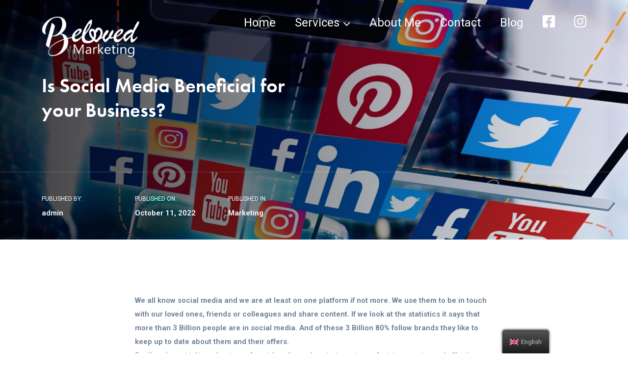

--- FILE ---
content_type: text/html; charset=UTF-8
request_url: https://beloved-marketing.com/is-social-media-beneficial-for-your-business/
body_size: 16675
content:
<!doctype html>
<html lang="en-GB">
<head>
	<meta charset="UTF-8">
	<meta name="viewport" content="width=device-width, initial-scale=1">
	<meta name="format-detection" content="telephone=no">
	<link rel="profile" href="http://gmpg.org/xfn/11">
	<meta name='robots' content='index, follow, max-image-preview:large, max-snippet:-1, max-video-preview:-1' />

	<!-- This site is optimized with the Yoast SEO plugin v20.8 - https://yoast.com/wordpress/plugins/seo/ -->
	<title>Is Social Media Beneficial for your Business? - Beloved Marketing</title>
	<meta name="description" content="Find out if you should or not be on social media with your business. Here a list of the advantages and why you should not miss out on this opportunity" />
	<link rel="canonical" href="https://beloved-marketing.com/is-social-media-beneficial-for-your-business/" />
	<meta property="og:locale" content="en_GB" />
	<meta property="og:type" content="article" />
	<meta property="og:title" content="Is Social Media Beneficial for your Business? - Beloved Marketing" />
	<meta property="og:description" content="Find out if you should or not be on social media with your business. Here a list of the advantages and why you should not miss out on this opportunity" />
	<meta property="og:url" content="https://beloved-marketing.com/is-social-media-beneficial-for-your-business/" />
	<meta property="og:site_name" content="Beloved Marketing" />
	<meta property="article:published_time" content="2022-10-11T13:03:37+00:00" />
	<meta property="article:modified_time" content="2023-01-19T21:12:36+00:00" />
	<meta property="og:image" content="https://garciasolutions.es/wordpress/wp-content/uploads/2020/11/Social-MEdia-Beloved-Marketing.jpg" />
	<meta property="og:image:width" content="1489" />
	<meta property="og:image:height" content="1070" />
	<meta property="og:image:type" content="image/jpeg" />
	<meta name="author" content="admin" />
	<meta name="twitter:card" content="summary_large_image" />
	<meta name="twitter:label1" content="Written by" />
	<meta name="twitter:data1" content="admin" />
	<meta name="twitter:label2" content="Estimated reading time" />
	<meta name="twitter:data2" content="3 minutes" />
	<script type="application/ld+json" class="yoast-schema-graph">{"@context":"https://schema.org","@graph":[{"@type":"WebPage","@id":"https://beloved-marketing.com/is-social-media-beneficial-for-your-business/","url":"https://beloved-marketing.com/is-social-media-beneficial-for-your-business/","name":"Is Social Media Beneficial for your Business? - Beloved Marketing","isPartOf":{"@id":"https://beloved-marketing.com/#website"},"primaryImageOfPage":{"@id":"https://beloved-marketing.com/is-social-media-beneficial-for-your-business/#primaryimage"},"image":{"@id":"https://beloved-marketing.com/is-social-media-beneficial-for-your-business/#primaryimage"},"thumbnailUrl":"https://beloved-marketing.com/wp-content/uploads/2020/11/Social-MEdia-Beloved-Marketing.jpg","datePublished":"2022-10-11T13:03:37+00:00","dateModified":"2023-01-19T21:12:36+00:00","author":{"@id":"https://beloved-marketing.com/#/schema/person/1682a0fd669c68d5b4f1b0196176f90e"},"description":"Find out if you should or not be on social media with your business. Here a list of the advantages and why you should not miss out on this opportunity","breadcrumb":{"@id":"https://beloved-marketing.com/is-social-media-beneficial-for-your-business/#breadcrumb"},"inLanguage":"en-GB","potentialAction":[{"@type":"ReadAction","target":["https://beloved-marketing.com/is-social-media-beneficial-for-your-business/"]}]},{"@type":"ImageObject","inLanguage":"en-GB","@id":"https://beloved-marketing.com/is-social-media-beneficial-for-your-business/#primaryimage","url":"https://beloved-marketing.com/wp-content/uploads/2020/11/Social-MEdia-Beloved-Marketing.jpg","contentUrl":"https://beloved-marketing.com/wp-content/uploads/2020/11/Social-MEdia-Beloved-Marketing.jpg","width":1489,"height":1070,"caption":"Social Media"},{"@type":"BreadcrumbList","@id":"https://beloved-marketing.com/is-social-media-beneficial-for-your-business/#breadcrumb","itemListElement":[{"@type":"ListItem","position":1,"name":"Home","item":"https://beloved-marketing.com/"},{"@type":"ListItem","position":2,"name":"Is Social Media Beneficial for your Business?"}]},{"@type":"WebSite","@id":"https://beloved-marketing.com/#website","url":"https://beloved-marketing.com/","name":"Beloved Marketing","description":"Beloved Marketing","potentialAction":[{"@type":"SearchAction","target":{"@type":"EntryPoint","urlTemplate":"https://beloved-marketing.com/?s={search_term_string}"},"query-input":"required name=search_term_string"}],"inLanguage":"en-GB"},{"@type":"Person","@id":"https://beloved-marketing.com/#/schema/person/1682a0fd669c68d5b4f1b0196176f90e","name":"admin","image":{"@type":"ImageObject","inLanguage":"en-GB","@id":"https://beloved-marketing.com/#/schema/person/image/","url":"https://secure.gravatar.com/avatar/bacb53997eea3450415f0759f338f9e7?s=96&d=mm&r=g","contentUrl":"https://secure.gravatar.com/avatar/bacb53997eea3450415f0759f338f9e7?s=96&d=mm&r=g","caption":"admin"},"url":"https://beloved-marketing.com/author/admin/"}]}</script>
	<!-- / Yoast SEO plugin. -->


<link rel='dns-prefetch' href='//use.typekit.net' />
<link rel='dns-prefetch' href='//fonts.googleapis.com' />
<link rel='dns-prefetch' href='//s.w.org' />
<link rel='preconnect' href='https://fonts.gstatic.com' crossorigin />
<link rel="alternate" type="application/rss+xml" title="Beloved Marketing &raquo; Feed" href="https://beloved-marketing.com/feed/" />
<link rel="alternate" type="application/rss+xml" title="Beloved Marketing &raquo; Comments Feed" href="https://beloved-marketing.com/comments/feed/" />
<link rel="alternate" type="application/rss+xml" title="Beloved Marketing &raquo; Is Social Media Beneficial for your Business? Comments Feed" href="https://beloved-marketing.com/is-social-media-beneficial-for-your-business/feed/" />
<script type="text/javascript">
window._wpemojiSettings = {"baseUrl":"https:\/\/s.w.org\/images\/core\/emoji\/14.0.0\/72x72\/","ext":".png","svgUrl":"https:\/\/s.w.org\/images\/core\/emoji\/14.0.0\/svg\/","svgExt":".svg","source":{"concatemoji":"https:\/\/beloved-marketing.com\/wp-includes\/js\/wp-emoji-release.min.js?ver=6.0.11"}};
/*! This file is auto-generated */
!function(e,a,t){var n,r,o,i=a.createElement("canvas"),p=i.getContext&&i.getContext("2d");function s(e,t){var a=String.fromCharCode,e=(p.clearRect(0,0,i.width,i.height),p.fillText(a.apply(this,e),0,0),i.toDataURL());return p.clearRect(0,0,i.width,i.height),p.fillText(a.apply(this,t),0,0),e===i.toDataURL()}function c(e){var t=a.createElement("script");t.src=e,t.defer=t.type="text/javascript",a.getElementsByTagName("head")[0].appendChild(t)}for(o=Array("flag","emoji"),t.supports={everything:!0,everythingExceptFlag:!0},r=0;r<o.length;r++)t.supports[o[r]]=function(e){if(!p||!p.fillText)return!1;switch(p.textBaseline="top",p.font="600 32px Arial",e){case"flag":return s([127987,65039,8205,9895,65039],[127987,65039,8203,9895,65039])?!1:!s([55356,56826,55356,56819],[55356,56826,8203,55356,56819])&&!s([55356,57332,56128,56423,56128,56418,56128,56421,56128,56430,56128,56423,56128,56447],[55356,57332,8203,56128,56423,8203,56128,56418,8203,56128,56421,8203,56128,56430,8203,56128,56423,8203,56128,56447]);case"emoji":return!s([129777,127995,8205,129778,127999],[129777,127995,8203,129778,127999])}return!1}(o[r]),t.supports.everything=t.supports.everything&&t.supports[o[r]],"flag"!==o[r]&&(t.supports.everythingExceptFlag=t.supports.everythingExceptFlag&&t.supports[o[r]]);t.supports.everythingExceptFlag=t.supports.everythingExceptFlag&&!t.supports.flag,t.DOMReady=!1,t.readyCallback=function(){t.DOMReady=!0},t.supports.everything||(n=function(){t.readyCallback()},a.addEventListener?(a.addEventListener("DOMContentLoaded",n,!1),e.addEventListener("load",n,!1)):(e.attachEvent("onload",n),a.attachEvent("onreadystatechange",function(){"complete"===a.readyState&&t.readyCallback()})),(e=t.source||{}).concatemoji?c(e.concatemoji):e.wpemoji&&e.twemoji&&(c(e.twemoji),c(e.wpemoji)))}(window,document,window._wpemojiSettings);
</script>
<style type="text/css">
img.wp-smiley,
img.emoji {
	display: inline !important;
	border: none !important;
	box-shadow: none !important;
	height: 1em !important;
	width: 1em !important;
	margin: 0 0.07em !important;
	vertical-align: -0.1em !important;
	background: none !important;
	padding: 0 !important;
}
</style>
	<link rel='stylesheet' id='sbi_styles-css'  href='https://beloved-marketing.com/wp-content/plugins/instagram-feed/css/sbi-styles.min.css?ver=6.1.5' type='text/css' media='all' />
<link rel='stylesheet' id='menu-icon-font-awesome-css'  href='https://beloved-marketing.com/wp-content/plugins/menu-icons/css/fontawesome/css/all.min.css?ver=5.15.4' type='text/css' media='all' />
<link rel='stylesheet' id='menu-icons-extra-css'  href='https://beloved-marketing.com/wp-content/plugins/menu-icons/css/extra.min.css?ver=0.13.5' type='text/css' media='all' />
<link rel='stylesheet' id='wp-block-library-css'  href='https://beloved-marketing.com/wp-includes/css/dist/block-library/style.min.css?ver=6.0.11' type='text/css' media='all' />
<style id='wp-block-library-theme-inline-css' type='text/css'>
.wp-block-audio figcaption{color:#555;font-size:13px;text-align:center}.is-dark-theme .wp-block-audio figcaption{color:hsla(0,0%,100%,.65)}.wp-block-code{border:1px solid #ccc;border-radius:4px;font-family:Menlo,Consolas,monaco,monospace;padding:.8em 1em}.wp-block-embed figcaption{color:#555;font-size:13px;text-align:center}.is-dark-theme .wp-block-embed figcaption{color:hsla(0,0%,100%,.65)}.blocks-gallery-caption{color:#555;font-size:13px;text-align:center}.is-dark-theme .blocks-gallery-caption{color:hsla(0,0%,100%,.65)}.wp-block-image figcaption{color:#555;font-size:13px;text-align:center}.is-dark-theme .wp-block-image figcaption{color:hsla(0,0%,100%,.65)}.wp-block-pullquote{border-top:4px solid;border-bottom:4px solid;margin-bottom:1.75em;color:currentColor}.wp-block-pullquote__citation,.wp-block-pullquote cite,.wp-block-pullquote footer{color:currentColor;text-transform:uppercase;font-size:.8125em;font-style:normal}.wp-block-quote{border-left:.25em solid;margin:0 0 1.75em;padding-left:1em}.wp-block-quote cite,.wp-block-quote footer{color:currentColor;font-size:.8125em;position:relative;font-style:normal}.wp-block-quote.has-text-align-right{border-left:none;border-right:.25em solid;padding-left:0;padding-right:1em}.wp-block-quote.has-text-align-center{border:none;padding-left:0}.wp-block-quote.is-large,.wp-block-quote.is-style-large,.wp-block-quote.is-style-plain{border:none}.wp-block-search .wp-block-search__label{font-weight:700}:where(.wp-block-group.has-background){padding:1.25em 2.375em}.wp-block-separator.has-css-opacity{opacity:.4}.wp-block-separator{border:none;border-bottom:2px solid;margin-left:auto;margin-right:auto}.wp-block-separator.has-alpha-channel-opacity{opacity:1}.wp-block-separator:not(.is-style-wide):not(.is-style-dots){width:100px}.wp-block-separator.has-background:not(.is-style-dots){border-bottom:none;height:1px}.wp-block-separator.has-background:not(.is-style-wide):not(.is-style-dots){height:2px}.wp-block-table thead{border-bottom:3px solid}.wp-block-table tfoot{border-top:3px solid}.wp-block-table td,.wp-block-table th{padding:.5em;border:1px solid;word-break:normal}.wp-block-table figcaption{color:#555;font-size:13px;text-align:center}.is-dark-theme .wp-block-table figcaption{color:hsla(0,0%,100%,.65)}.wp-block-video figcaption{color:#555;font-size:13px;text-align:center}.is-dark-theme .wp-block-video figcaption{color:hsla(0,0%,100%,.65)}.wp-block-template-part.has-background{padding:1.25em 2.375em;margin-top:0;margin-bottom:0}
</style>
<link rel='stylesheet' id='radiantthemes_gutenberg_block-css'  href='https://beloved-marketing.com/wp-content/themes/ryse/assets/css/radiantthemes-gutenberg-blocks.css?ver=1770090216' type='text/css' media='all' />
<style id='global-styles-inline-css' type='text/css'>
body{--wp--preset--color--black: #000000;--wp--preset--color--cyan-bluish-gray: #abb8c3;--wp--preset--color--white: #ffffff;--wp--preset--color--pale-pink: #f78da7;--wp--preset--color--vivid-red: #cf2e2e;--wp--preset--color--luminous-vivid-orange: #ff6900;--wp--preset--color--luminous-vivid-amber: #fcb900;--wp--preset--color--light-green-cyan: #7bdcb5;--wp--preset--color--vivid-green-cyan: #00d084;--wp--preset--color--pale-cyan-blue: #8ed1fc;--wp--preset--color--vivid-cyan-blue: #0693e3;--wp--preset--color--vivid-purple: #9b51e0;--wp--preset--gradient--vivid-cyan-blue-to-vivid-purple: linear-gradient(135deg,rgba(6,147,227,1) 0%,rgb(155,81,224) 100%);--wp--preset--gradient--light-green-cyan-to-vivid-green-cyan: linear-gradient(135deg,rgb(122,220,180) 0%,rgb(0,208,130) 100%);--wp--preset--gradient--luminous-vivid-amber-to-luminous-vivid-orange: linear-gradient(135deg,rgba(252,185,0,1) 0%,rgba(255,105,0,1) 100%);--wp--preset--gradient--luminous-vivid-orange-to-vivid-red: linear-gradient(135deg,rgba(255,105,0,1) 0%,rgb(207,46,46) 100%);--wp--preset--gradient--very-light-gray-to-cyan-bluish-gray: linear-gradient(135deg,rgb(238,238,238) 0%,rgb(169,184,195) 100%);--wp--preset--gradient--cool-to-warm-spectrum: linear-gradient(135deg,rgb(74,234,220) 0%,rgb(151,120,209) 20%,rgb(207,42,186) 40%,rgb(238,44,130) 60%,rgb(251,105,98) 80%,rgb(254,248,76) 100%);--wp--preset--gradient--blush-light-purple: linear-gradient(135deg,rgb(255,206,236) 0%,rgb(152,150,240) 100%);--wp--preset--gradient--blush-bordeaux: linear-gradient(135deg,rgb(254,205,165) 0%,rgb(254,45,45) 50%,rgb(107,0,62) 100%);--wp--preset--gradient--luminous-dusk: linear-gradient(135deg,rgb(255,203,112) 0%,rgb(199,81,192) 50%,rgb(65,88,208) 100%);--wp--preset--gradient--pale-ocean: linear-gradient(135deg,rgb(255,245,203) 0%,rgb(182,227,212) 50%,rgb(51,167,181) 100%);--wp--preset--gradient--electric-grass: linear-gradient(135deg,rgb(202,248,128) 0%,rgb(113,206,126) 100%);--wp--preset--gradient--midnight: linear-gradient(135deg,rgb(2,3,129) 0%,rgb(40,116,252) 100%);--wp--preset--duotone--dark-grayscale: url('#wp-duotone-dark-grayscale');--wp--preset--duotone--grayscale: url('#wp-duotone-grayscale');--wp--preset--duotone--purple-yellow: url('#wp-duotone-purple-yellow');--wp--preset--duotone--blue-red: url('#wp-duotone-blue-red');--wp--preset--duotone--midnight: url('#wp-duotone-midnight');--wp--preset--duotone--magenta-yellow: url('#wp-duotone-magenta-yellow');--wp--preset--duotone--purple-green: url('#wp-duotone-purple-green');--wp--preset--duotone--blue-orange: url('#wp-duotone-blue-orange');--wp--preset--font-size--small: 13px;--wp--preset--font-size--medium: 20px;--wp--preset--font-size--large: 36px;--wp--preset--font-size--x-large: 42px;}.has-black-color{color: var(--wp--preset--color--black) !important;}.has-cyan-bluish-gray-color{color: var(--wp--preset--color--cyan-bluish-gray) !important;}.has-white-color{color: var(--wp--preset--color--white) !important;}.has-pale-pink-color{color: var(--wp--preset--color--pale-pink) !important;}.has-vivid-red-color{color: var(--wp--preset--color--vivid-red) !important;}.has-luminous-vivid-orange-color{color: var(--wp--preset--color--luminous-vivid-orange) !important;}.has-luminous-vivid-amber-color{color: var(--wp--preset--color--luminous-vivid-amber) !important;}.has-light-green-cyan-color{color: var(--wp--preset--color--light-green-cyan) !important;}.has-vivid-green-cyan-color{color: var(--wp--preset--color--vivid-green-cyan) !important;}.has-pale-cyan-blue-color{color: var(--wp--preset--color--pale-cyan-blue) !important;}.has-vivid-cyan-blue-color{color: var(--wp--preset--color--vivid-cyan-blue) !important;}.has-vivid-purple-color{color: var(--wp--preset--color--vivid-purple) !important;}.has-black-background-color{background-color: var(--wp--preset--color--black) !important;}.has-cyan-bluish-gray-background-color{background-color: var(--wp--preset--color--cyan-bluish-gray) !important;}.has-white-background-color{background-color: var(--wp--preset--color--white) !important;}.has-pale-pink-background-color{background-color: var(--wp--preset--color--pale-pink) !important;}.has-vivid-red-background-color{background-color: var(--wp--preset--color--vivid-red) !important;}.has-luminous-vivid-orange-background-color{background-color: var(--wp--preset--color--luminous-vivid-orange) !important;}.has-luminous-vivid-amber-background-color{background-color: var(--wp--preset--color--luminous-vivid-amber) !important;}.has-light-green-cyan-background-color{background-color: var(--wp--preset--color--light-green-cyan) !important;}.has-vivid-green-cyan-background-color{background-color: var(--wp--preset--color--vivid-green-cyan) !important;}.has-pale-cyan-blue-background-color{background-color: var(--wp--preset--color--pale-cyan-blue) !important;}.has-vivid-cyan-blue-background-color{background-color: var(--wp--preset--color--vivid-cyan-blue) !important;}.has-vivid-purple-background-color{background-color: var(--wp--preset--color--vivid-purple) !important;}.has-black-border-color{border-color: var(--wp--preset--color--black) !important;}.has-cyan-bluish-gray-border-color{border-color: var(--wp--preset--color--cyan-bluish-gray) !important;}.has-white-border-color{border-color: var(--wp--preset--color--white) !important;}.has-pale-pink-border-color{border-color: var(--wp--preset--color--pale-pink) !important;}.has-vivid-red-border-color{border-color: var(--wp--preset--color--vivid-red) !important;}.has-luminous-vivid-orange-border-color{border-color: var(--wp--preset--color--luminous-vivid-orange) !important;}.has-luminous-vivid-amber-border-color{border-color: var(--wp--preset--color--luminous-vivid-amber) !important;}.has-light-green-cyan-border-color{border-color: var(--wp--preset--color--light-green-cyan) !important;}.has-vivid-green-cyan-border-color{border-color: var(--wp--preset--color--vivid-green-cyan) !important;}.has-pale-cyan-blue-border-color{border-color: var(--wp--preset--color--pale-cyan-blue) !important;}.has-vivid-cyan-blue-border-color{border-color: var(--wp--preset--color--vivid-cyan-blue) !important;}.has-vivid-purple-border-color{border-color: var(--wp--preset--color--vivid-purple) !important;}.has-vivid-cyan-blue-to-vivid-purple-gradient-background{background: var(--wp--preset--gradient--vivid-cyan-blue-to-vivid-purple) !important;}.has-light-green-cyan-to-vivid-green-cyan-gradient-background{background: var(--wp--preset--gradient--light-green-cyan-to-vivid-green-cyan) !important;}.has-luminous-vivid-amber-to-luminous-vivid-orange-gradient-background{background: var(--wp--preset--gradient--luminous-vivid-amber-to-luminous-vivid-orange) !important;}.has-luminous-vivid-orange-to-vivid-red-gradient-background{background: var(--wp--preset--gradient--luminous-vivid-orange-to-vivid-red) !important;}.has-very-light-gray-to-cyan-bluish-gray-gradient-background{background: var(--wp--preset--gradient--very-light-gray-to-cyan-bluish-gray) !important;}.has-cool-to-warm-spectrum-gradient-background{background: var(--wp--preset--gradient--cool-to-warm-spectrum) !important;}.has-blush-light-purple-gradient-background{background: var(--wp--preset--gradient--blush-light-purple) !important;}.has-blush-bordeaux-gradient-background{background: var(--wp--preset--gradient--blush-bordeaux) !important;}.has-luminous-dusk-gradient-background{background: var(--wp--preset--gradient--luminous-dusk) !important;}.has-pale-ocean-gradient-background{background: var(--wp--preset--gradient--pale-ocean) !important;}.has-electric-grass-gradient-background{background: var(--wp--preset--gradient--electric-grass) !important;}.has-midnight-gradient-background{background: var(--wp--preset--gradient--midnight) !important;}.has-small-font-size{font-size: var(--wp--preset--font-size--small) !important;}.has-medium-font-size{font-size: var(--wp--preset--font-size--medium) !important;}.has-large-font-size{font-size: var(--wp--preset--font-size--large) !important;}.has-x-large-font-size{font-size: var(--wp--preset--font-size--x-large) !important;}
</style>
<link rel='stylesheet' id='redux-extendify-styles-css'  href='https://beloved-marketing.com/wp-content/plugins/redux-framework/redux-core/assets/css/extendify-utilities.css?ver=4.4.1' type='text/css' media='all' />
<link rel='stylesheet' id='contact-form-7-css'  href='https://beloved-marketing.com/wp-content/plugins/contact-form-7/includes/css/styles.css?ver=5.7.6' type='text/css' media='all' />
<link rel='stylesheet' id='radiantthemes-addons-custom-css'  href='https://beloved-marketing.com/wp-content/plugins/radiantthemes-addons/assets/css/radiantthemes-addons-custom.css?ver=6.0.11' type='text/css' media='all' />
<link rel='stylesheet' id='radiantthemes-addons-core-css'  href='https://beloved-marketing.com/wp-content/plugins/radiantthemes-addons/assets/css/radiantthemes-addons-core.css?ver=1770090216' type='text/css' media='all' />
<link rel='stylesheet' id='radiantthemes-custom-fonts-css'  href='https://beloved-marketing.com/wp-content/plugins/radiantthemes-addons/assets/css/radiantthemes-custom-fonts.css?ver=1770090216' type='text/css' media='all' />
<link rel='stylesheet' id='baguetteBox.min-css'  href='https://beloved-marketing.com/wp-content/plugins/radiantthemes-addons/assets/css/baguetteBox.min.css?ver=1770090216' type='text/css' media='all' />
<link rel='stylesheet' id='image-gallery-style-css'  href='https://beloved-marketing.com/wp-content/plugins/radiantthemes-addons/assets/css/image-gallery-style.css?ver=1770090216' type='text/css' media='all' />
<link rel='stylesheet' id='trp-floater-language-switcher-style-css'  href='https://beloved-marketing.com/wp-content/plugins/translatepress-multilingual/assets/css/trp-floater-language-switcher.css?ver=2.5.3' type='text/css' media='all' />
<link rel='stylesheet' id='trp-language-switcher-style-css'  href='https://beloved-marketing.com/wp-content/plugins/translatepress-multilingual/assets/css/trp-language-switcher.css?ver=2.5.3' type='text/css' media='all' />
<link rel='stylesheet' id='radiantthemes-all-css'  href='https://beloved-marketing.com/wp-content/themes/ryse/assets/css/radiantthemes-all.min.css?ver=1770090216' type='text/css' media='all' />
<link rel='stylesheet' id='radiantthemes-custom-css'  href='https://beloved-marketing.com/wp-content/themes/ryse/assets/css/radiantthemes-custom.css?ver=1770090216' type='text/css' media='all' />
<link rel='stylesheet' id='radiantthemes-responsive-css'  href='https://beloved-marketing.com/wp-content/themes/ryse/assets/css/radiantthemes-responsive.css?ver=1770090216' type='text/css' media='all' />
<link rel='stylesheet' id='radiantthemes-style-css'  href='https://beloved-marketing.com/wp-content/themes/ryse/style.css?ver=1770090216' type='text/css' media='all' />
<link rel='stylesheet' id='radiantthemes-user-custom-css'  href='https://beloved-marketing.com/wp-content/themes/ryse/assets/css/radiantthemes-user-custom.css?ver=1770090216' type='text/css' media='all' />
<link rel='stylesheet' id='radiantthemes-dynamic-css'  href='https://beloved-marketing.com/wp-content/themes/ryse/assets/css/radiantthemes-dynamic.css?ver=1770090216' type='text/css' media='all' />
<link rel='stylesheet' id='rt_image_box-css'  href='https://beloved-marketing.com/wp-content/plugins/radiantthemes-custom-post-type/css/rt_image_box.css?ver=1770090216' type='text/css' media='all' />
<link rel="preload" as="style" href="https://fonts.googleapis.com/css?family=Poppins:400,500&#038;display=swap&#038;ver=1721764037" /><link rel="stylesheet" href="https://fonts.googleapis.com/css?family=Poppins:400,500&#038;display=swap&#038;ver=1721764037" media="print" onload="this.media='all'"><noscript><link rel="stylesheet" href="https://fonts.googleapis.com/css?family=Poppins:400,500&#038;display=swap&#038;ver=1721764037" /></noscript><script type='text/javascript' src='https://beloved-marketing.com/wp-includes/js/jquery/jquery.min.js?ver=3.6.0' id='jquery-core-js'></script>
<script type='text/javascript' src='https://beloved-marketing.com/wp-includes/js/jquery/jquery-migrate.min.js?ver=3.3.2' id='jquery-migrate-js'></script>
<script type='text/javascript' src='https://use.typekit.net/dju0hwr.js?ver=1.0' id='radiantthemes-typekit-js'></script>
<script type='text/javascript' id='radiantthemes-typekit-js-after'>
try{Typekit.load({ async: true });}catch(e){}
</script>
<link rel="https://api.w.org/" href="https://beloved-marketing.com/wp-json/" /><link rel="alternate" type="application/json" href="https://beloved-marketing.com/wp-json/wp/v2/posts/10965" /><link rel="EditURI" type="application/rsd+xml" title="RSD" href="https://beloved-marketing.com/xmlrpc.php?rsd" />
<link rel="wlwmanifest" type="application/wlwmanifest+xml" href="https://beloved-marketing.com/wp-includes/wlwmanifest.xml" /> 
<meta name="generator" content="WordPress 6.0.11" />
<link rel='shortlink' href='https://beloved-marketing.com/?p=10965' />
<link rel="alternate" type="application/json+oembed" href="https://beloved-marketing.com/wp-json/oembed/1.0/embed?url=https%3A%2F%2Fbeloved-marketing.com%2Fis-social-media-beneficial-for-your-business%2F" />
<link rel="alternate" type="text/xml+oembed" href="https://beloved-marketing.com/wp-json/oembed/1.0/embed?url=https%3A%2F%2Fbeloved-marketing.com%2Fis-social-media-beneficial-for-your-business%2F&#038;format=xml" />
<meta name="generator" content="Redux 4.4.1" /><style type='text/css'> .ae_data .elementor-editor-element-setting {
            display:none !important;
            }
            </style><style  type="text/css">.comments-area .comment-form > p button[type="submit"],.gdpr-notice .btn, .team.element-six .team-item > .holder .data .btn, .radiantthemes-button > .radiantthemes-button-main, .rt-fancy-text-box > .holder > .more .btn, .rt-call-to-action-wraper .rt-call-to-action-item .btn:hover, .radiant-contact-form .form-row input[type=submit], .wraper_error_main.style-one .error_main .btn, .wraper_error_main.style-two .error_main .btn, .wraper_error_main.style-three .error_main_item .btn, .wraper_error_main.style-four .error_main .btn {  border-radius:4px 4px 4px 4px ; }</style><link rel="alternate" hreflang="en-GB" href="https://beloved-marketing.com/is-social-media-beneficial-for-your-business/"/>
<link rel="alternate" hreflang="es-ES" href="https://beloved-marketing.com/es/is-social-media-beneficial-for-your-business/"/>
<link rel="alternate" hreflang="en" href="https://beloved-marketing.com/is-social-media-beneficial-for-your-business/"/>
<link rel="alternate" hreflang="es" href="https://beloved-marketing.com/es/is-social-media-beneficial-for-your-business/"/>
<link rel="pingback" href="https://beloved-marketing.com/xmlrpc.php"><meta name="generator" content="Elementor 3.13.4; features: a11y_improvements, additional_custom_breakpoints; settings: css_print_method-external, google_font-enabled, font_display-auto">
<style type="text/css">.recentcomments a{display:inline !important;padding:0 !important;margin:0 !important;}</style><meta name="generator" content="Powered by Slider Revolution 6.5.17 - responsive, Mobile-Friendly Slider Plugin for WordPress with comfortable drag and drop interface." />
<link rel="icon" href="https://beloved-marketing.com/wp-content/uploads/2020/03/cropped-Love-Icon-32x32.png" sizes="32x32" />
<link rel="icon" href="https://beloved-marketing.com/wp-content/uploads/2020/03/cropped-Love-Icon-192x192.png" sizes="192x192" />
<link rel="apple-touch-icon" href="https://beloved-marketing.com/wp-content/uploads/2020/03/cropped-Love-Icon-180x180.png" />
<meta name="msapplication-TileImage" content="https://beloved-marketing.com/wp-content/uploads/2020/03/cropped-Love-Icon-270x270.png" />
<script>function setREVStartSize(e){
			//window.requestAnimationFrame(function() {
				window.RSIW = window.RSIW===undefined ? window.innerWidth : window.RSIW;
				window.RSIH = window.RSIH===undefined ? window.innerHeight : window.RSIH;
				try {
					var pw = document.getElementById(e.c).parentNode.offsetWidth,
						newh;
					pw = pw===0 || isNaN(pw) ? window.RSIW : pw;
					e.tabw = e.tabw===undefined ? 0 : parseInt(e.tabw);
					e.thumbw = e.thumbw===undefined ? 0 : parseInt(e.thumbw);
					e.tabh = e.tabh===undefined ? 0 : parseInt(e.tabh);
					e.thumbh = e.thumbh===undefined ? 0 : parseInt(e.thumbh);
					e.tabhide = e.tabhide===undefined ? 0 : parseInt(e.tabhide);
					e.thumbhide = e.thumbhide===undefined ? 0 : parseInt(e.thumbhide);
					e.mh = e.mh===undefined || e.mh=="" || e.mh==="auto" ? 0 : parseInt(e.mh,0);
					if(e.layout==="fullscreen" || e.l==="fullscreen")
						newh = Math.max(e.mh,window.RSIH);
					else{
						e.gw = Array.isArray(e.gw) ? e.gw : [e.gw];
						for (var i in e.rl) if (e.gw[i]===undefined || e.gw[i]===0) e.gw[i] = e.gw[i-1];
						e.gh = e.el===undefined || e.el==="" || (Array.isArray(e.el) && e.el.length==0)? e.gh : e.el;
						e.gh = Array.isArray(e.gh) ? e.gh : [e.gh];
						for (var i in e.rl) if (e.gh[i]===undefined || e.gh[i]===0) e.gh[i] = e.gh[i-1];
											
						var nl = new Array(e.rl.length),
							ix = 0,
							sl;
						e.tabw = e.tabhide>=pw ? 0 : e.tabw;
						e.thumbw = e.thumbhide>=pw ? 0 : e.thumbw;
						e.tabh = e.tabhide>=pw ? 0 : e.tabh;
						e.thumbh = e.thumbhide>=pw ? 0 : e.thumbh;
						for (var i in e.rl) nl[i] = e.rl[i]<window.RSIW ? 0 : e.rl[i];
						sl = nl[0];
						for (var i in nl) if (sl>nl[i] && nl[i]>0) { sl = nl[i]; ix=i;}
						var m = pw>(e.gw[ix]+e.tabw+e.thumbw) ? 1 : (pw-(e.tabw+e.thumbw)) / (e.gw[ix]);
						newh =  (e.gh[ix] * m) + (e.tabh + e.thumbh);
					}
					var el = document.getElementById(e.c);
					if (el!==null && el) el.style.height = newh+"px";
					el = document.getElementById(e.c+"_wrapper");
					if (el!==null && el) {
						el.style.height = newh+"px";
						el.style.display = "block";
					}
				} catch(e){
					console.log("Failure at Presize of Slider:" + e)
				}
			//});
		  };</script>
<style id="ryse_theme_option-dynamic-css" title="dynamic-css" class="redux-options-output">.wraper_header.style-six-a .wraper_header_main{background-color:rgba(255,255,255,0.01);}.wraper_header.style-six-a .wraper_header_main .nav > [class*="menu-"] > ul.menu > li > a{font-family:Poppins;line-height:28px;font-weight:400;font-style:normal;color:#ffffff;font-size:16px;font-display:swap;}.wraper_header.style-six-a .wraper_header_main .nav > [class*="menu-"] > ul.menu > li > a:before{background-color:#f1588d;}.wraper_header.style-six-a .nav > [class*="menu-"] > ul.menu > li > ul, .wraper_header.style-six-a .nav > [class*="menu-"] > ul.menu > li > ul > li > ul, .wraper_header.style-six-a .nav > [class*="menu-"] > ul.menu > li > ul > li > ul > li > ul, .wraper_header.style-six-a .nav > [class*="menu-"] > ul.menu > li > ul > li > ul > li > ul li ul, .wraper_header.style-six-a .rt-mega-menu{background-color:#0a0a0a;}.wraper_header.style-six-a .nav > [class*="menu-"] > ul.menu > li > ul > li > a, .wraper_header.style-six-a .nav > [class*="menu-"] > ul.menu > li > ul > li > ul > li > a, .wraper_header.style-six-a .nav > [class*="menu-"] > ul.menu > li > ul > li > ul > li > ul > li > a, .wraper_header.style-six-a .nav > [class*="menu-"] > ul.menu > li > ul > li > ul > li > ul > li ul li a{font-family:Poppins;text-align:left;line-height:28px;font-weight:400;font-style:normal;color:#ffffff;font-size:15px;font-display:swap;}.wraper_header.style-six-a .wraper_header_main .header-responsive-nav{color:#ffffff;}body[data-header-style="header-style-six-a"] #mobile-menu{background-color:#191919;}body[data-header-style="header-style-six-a"] .mobile-menu-nav{font-family:Poppins;text-align:left;text-transform:uppercase;line-height:28px;letter-spacing:0.5px;font-weight:400;font-style:normal;color:#ffffff;font-size:15px;font-display:swap;}.wraper_header.style-six-a .is-sticky .wraper_header_main, .wraper_header.style-six-a .wraper_header_main.radiantthemes-sticky-style-two.i-am-delayed-sticky{background-color:#ffffff;}.wraper_header.style-six-a .is-sticky .wraper_header_main .nav > [class*="menu-"] > ul.menu > li > a, .wraper_header.style-six-a .wraper_header_main.radiantthemes-sticky-style-two.i-am-delayed-sticky .nav > [class*="menu-"] > ul.menu > li > a{color:#030712;}.wraper_header.style-six-a .is-sticky .wraper_header_main .header_main_action ul > li.header-cart-bar > .header-cart-bar-icon, .wraper_header.style-six-a .wraper_header_main.radiantthemes-sticky-style-two.i-am-delayed-sticky .header_main_action ul > li.header-cart-bar > .header-cart-bar-icon{color:#030712;}.wraper_header.style-six-a .is-sticky .wraper_header_main .header_main_action ul > li i, .wraper_header.style-six-a .wraper_header_main.radiantthemes-sticky-style-two.i-am-delayed-sticky .header_main_action ul > .header-flyout-phone  i{color:#030712;}.wraper_header.style-six-a .is-sticky .wraper_header_main .header_main_action ul > li i, .wraper_header.style-six-a .wraper_header_main.radiantthemes-sticky-style-two.i-am-delayed-sticky .header_main_action ul > .header-flyout-phone  span{color:#000000;}.wraper_header.style-six-a .is-sticky .wraper_header_main .header_main_action ul > li i, .wraper_header.style-six-a .wraper_header_main.radiantthemes-sticky-style-two.i-am-delayed-sticky .header_main_action ul > li i{color:#030712;}.wraper_header.style-six-a .is-sticky .wraper_header_main .header-responsive-nav, .wraper_header.style-six-a .wraper_header_main.radiantthemes-sticky-style-two.i-am-delayed-sticky .header-responsive-nav{color:#030712;}.wraper_header.style-fifteen-a .wraper_header_top{background-color:#090d19;}.wraper_header.style-fifteen-a .wraper_header_top .header_top .header_top_item .header-calltoaction .btn.user-login{color:#0c1125;}.wraper_header.style-fifteen-a .wraper_header_top .header_top .header_top_item .header-calltoaction .btn.user-lang{color:#0c1125;}.wraper_header.style-fifteen-a .wraper_header_main{background-color:#18244a;}.wraper_header.style-fifteen-a .wraper_header_main .nav > [class*="menu-"] > ul.menu > li > a{font-family:Poppins;line-height:28px;font-weight:500;font-style:normal;color:#ffffff;font-size:15px;font-display:swap;}.wraper_header.style-fifteen-a .nav > [class*="menu-"] > ul.menu > li > ul, .wraper_header.style-fifteen-a .nav > [class*="menu-"] > ul.menu > li > ul > li > ul, .wraper_header.style-fifteen-a .nav > [class*="menu-"] > ul.menu > li > ul > li > ul > li > ul, .wraper_header.style-fifteen-a .nav > [class*="menu-"] > ul.menu > li > ul > li > ul > li > ul li ul, .wraper_header.style-fifteen-a .rt-mega-menu{background-color:#ffffff;}.wraper_header.style-fifteen-a .nav > [class*="menu-"] > ul.menu > li > ul > li > a, .wraper_header.style-fifteen-a .nav > [class*="menu-"] > ul.menu > li > ul > li > ul > li > a, .wraper_header.style-fifteen-a .nav > [class*="menu-"] > ul.menu > li > ul > li > ul > li > ul > li > a, .wraper_header.style-fifteen-a .nav > [class*="menu-"] > ul.menu > li > ul > li > ul > li > ul > li ul li a{font-family:Poppins;text-align:left;line-height:28px;font-weight:500;font-style:normal;color:#252525;font-size:15px;font-display:swap;}.wraper_header.style-fifteen-a .wraper_header_main .nav > [class*="menu-"] > ul.menu > li > a:before{background-color:#ffbb3c;}.wraper_header.style-fifteen-a .wraper_header_main .header_main_action ul > li span.ti-search{color:#ffbb3c;}.header-cart-bar-icon .fa.fa-shopping-basket{color:#ffbb3c;}.wraper_header.style-fifteen-a .cart-count{background-color:#ffbb3c;}.wraper_header.style-fifteen-a .wraper_header_main .header-responsive-nav .ti-menu{color:#010101;}body[data-header-style="header-style-fifteen-a"] #mobile-menu{background-color:#010101;}body[data-header-style="header-style-fifteen-a"] .mobile-menu-nav{font-family:Poppins;text-align:left;line-height:28px;letter-spacing:0.5px;font-weight:500;font-style:normal;color:#ffffff;font-size:15px;font-display:swap;}.wraper_header.style-fifteen-b .wraper_header_top{background-color:#090d19;}.wraper_header.style-fifteen-b .wraper_header_main .nav > [class*="menu-"] > ul.menu > li > a{font-family:Poppins;line-height:28px;font-weight:500;font-style:normal;color:#ffffff;font-size:15px;font-display:swap;}.wraper_header.style-fifteen-b .nav > [class*="menu-"] > ul.menu > li > ul, .wraper_header.style-fifteen-b .nav > [class*="menu-"] > ul.menu > li > ul > li > ul, .wraper_header.style-fifteen-b .nav > [class*="menu-"] > ul.menu > li > ul > li > ul > li > ul, .wraper_header.style-fifteen-b .nav > [class*="menu-"] > ul.menu > li > ul > li > ul > li > ul li ul, .wraper_header.style-fifteen-b .rt-mega-menu{background-color:#ffffff;}.wraper_header.style-fifteen-b .nav > [class*="menu-"] > ul.menu > li > ul > li > a, .wraper_header.style-fifteen-b .nav > [class*="menu-"] > ul.menu > li > ul > li > ul > li > a, .wraper_header.style-fifteen-b .nav > [class*="menu-"] > ul.menu > li > ul > li > ul > li > ul > li > a, .wraper_header.style-fifteen-b .nav > [class*="menu-"] > ul.menu > li > ul > li > ul > li > ul > li ul li a{font-family:Poppins;text-align:left;line-height:28px;font-weight:500;font-style:normal;color:#252525;font-size:15px;font-display:swap;}.wraper_header.style-fifteen-b .wraper_header_main .nav > [class*="menu-"] > ul.menu > li > a:before{background-color:#ffbb3c;}.wraper_header.style-fifteen-b .wraper_header_main .header_main_action ul > li span.ti-search{color:#ffbb3c;}.header-cart-bar-icon .fa.fa-shopping-basket{color:#ffbb3c;}.wraper_header.style-fifteen-b .cart-count{background-color:#ffbb3c;}.wraper_header.style-fifteen-b .wraper_header_main .header-responsive-nav .ti-menu{color:#010101;}body[data-header-style="header-style-fifteen-b"] #mobile-menu{background-color:#010101;}body[data-header-style="header-style-fifteen-b"] .mobile-menu-nav{font-family:Poppins;text-align:left;line-height:28px;letter-spacing:0.5px;font-weight:500;font-style:normal;color:#ffffff;font-size:15px;font-display:swap;}.wraper_header.style-eightteen .wraper_header_top{background-color:#090d19;}.wraper_header.style-eightteen .wraper_header_main .nav > [class*="menu-"] > ul.menu > li > a{font-family:Poppins;line-height:28px;font-weight:500;font-style:normal;color:#ffffff;font-size:15px;font-display:swap;}.wraper_header.style-eightteen .nav > [class*="menu-"] > ul.menu > li > ul, .wraper_header.style-eightteen .nav > [class*="menu-"] > ul.menu > li > ul > li > ul, .wraper_header.style-eightteen .nav > [class*="menu-"] > ul.menu > li > ul > li > ul > li > ul, .wraper_header.style-eightteen .nav > [class*="menu-"] > ul.menu > li > ul > li > ul > li > ul li ul, .wraper_header.style-eightteen .rt-mega-menu{background-color:#ffffff;}.wraper_header.style-eightteen .nav > [class*="menu-"] > ul.menu > li > ul > li > a, .wraper_header.style-eightteen .nav > [class*="menu-"] > ul.menu > li > ul > li > ul > li > a, .wraper_header.style-eightteen .nav > [class*="menu-"] > ul.menu > li > ul > li > ul > li > ul > li > a, .wraper_header.style-eightteen .nav > [class*="menu-"] > ul.menu > li > ul > li > ul > li > ul > li ul li a{font-family:Poppins;text-align:left;line-height:28px;font-weight:500;font-style:normal;color:#252525;font-size:15px;font-display:swap;}.wraper_header.style-eightteen .wraper_header_main .nav > [class*="menu-"] > ul.menu > li > a:before{background-color:#ffbb3c;}.wraper_header.style-eightteen .wraper_header_main .header_main_action ul > li span.ti-search{color:#ffbb3c;}.header-cart-bar-icon .fa.fa-shopping-basket{color:#ffbb3c;}.wraper_header.style-eightteen .cart-count{background-color:#ffbb3c;}.wraper_header.style-eightteen .wraper_header_main .header-responsive-nav .ti-menu{color:#010101;}body[data-header-style="header-style-eightteen"] #mobile-menu{background-color:#010101;}body[data-header-style="header-style-eightteen"] .mobile-menu-nav{font-family:Poppins;text-align:left;line-height:28px;letter-spacing:0.5px;font-weight:500;font-style:normal;color:#ffffff;font-size:15px;font-display:swap;}</style></head>



	<body class="post-template-default single single-post postid-10965 single-format-standard wp-embed-responsive translatepress-en_GB radiantthemes radiantthemes-ryse elementor-default elementor-kit-10450" data-page-transition="" data-header-style="header-style-six" data-nicescroll-cursorcolor="#ffbc13" data-nicescroll-cursorwidth="7px">


	
			<!-- preloader -->
		<div class="preloader" data-preloader-timeout="500">
    		<div class="lds-ring">
	<div></div>
	<div></div>
	<div></div>
	<div></div>
</div>		</div>
		<!-- preloader -->
	
	<!-- overlay -->
	<div class="overlay"></div>
	<!-- overlay -->

	
	<!-- scrollup -->
						<div class="scrollup right">
					<i class="fa fa-angle-up"></i>
		</div>
		<!-- scrollup -->

	
	<!-- radiantthemes-website-layout -->
						<div class="radiantthemes-website-layout full-width">
			
		
<!-- wraper_header -->
<header class="wraper_header style-six">
	<!-- wraper_header_main -->
			<div data-delay="200" class="wraper_header_main radiantthemes-sticky-style-two">
			<div class="container">
			<!-- header_main -->
			<div class="header_main">
									<!-- brand-logo -->
					<div class="brand-logo radiantthemes-retina">
						<a href="https://beloved-marketing.com/"><img src="https://beloved-marketing.com/wp-content/uploads/2020/03/Beloved-white.png" alt="Beloved Marketing"></a>
					</div>
					<!-- brand-logo -->
													<!-- brand-logo-sticky -->
					<div class="brand-logo-sticky radiantthemes-retina">
						<a href="https://beloved-marketing.com/"><img src="https://beloved-marketing.com/wp-content/uploads/2020/03/Beloved-Marketing.png" alt="Beloved Marketing"></a>
					</div>
					<!-- brand-logo-sticky -->
													<!-- header-responsive-nav -->
					<div class="header-responsive-nav hidden-lg hidden-md visible-sm visible-xs"><span class="ti-menu"></span></div>
					<!-- header-responsive-nav -->
												<!-- header_main_action -->
				<div class="header_main_action">
					<ul>
																	</ul>
				</div>
				<!-- header_main_action -->
				<!-- nav -->
				<nav class="nav visible-lg visible-md hidden-sm hidden-xs">
					<div class="menu-main-menu-container"><ul id="menu-main-menu" class="menu"><li id="menu-item-365" class="menu-item menu-item-type-custom menu-item-object-custom menu-item-home menu-item-365"><a  href="https://beloved-marketing.com" data-description="description">Home</a></li>
<li id="menu-item-1311" class="menu-item menu-item-type-custom menu-item-object-custom menu-item-has-children menu-item-1311"><a  href="#" data-description="">Services</a>
<ul class="sub-menu">
	<li id="menu-item-1309" class="menu-item menu-item-type-post_type menu-item-object-page menu-item-1309"><a  href="https://beloved-marketing.com/social-media-marketing/" data-description="">Social Media Marketing</a></li>
	<li id="menu-item-1307" class="menu-item menu-item-type-post_type menu-item-object-page menu-item-1307"><a  href="https://beloved-marketing.com/google-ads/" data-description="">Google Ads</a></li>
	<li id="menu-item-1308" class="menu-item menu-item-type-post_type menu-item-object-page menu-item-1308"><a  href="https://beloved-marketing.com/web-design/" data-description="">Web Design</a></li>
	<li id="menu-item-10896" class="menu-item menu-item-type-post_type menu-item-object-page menu-item-10896"><a  href="https://beloved-marketing.com/graphic-design/" data-description="">Graphic Design</a></li>
	<li id="menu-item-894" class="menu-item menu-item-type-post_type menu-item-object-page menu-item-894"><a  href="https://beloved-marketing.com/content-marketing/" data-description="">Content Marketing</a></li>
	<li id="menu-item-1049" class="menu-item menu-item-type-post_type menu-item-object-page menu-item-1049"><a  href="https://beloved-marketing.com/seo/" data-description="">SEO</a></li>
	<li id="menu-item-1310" class="menu-item menu-item-type-post_type menu-item-object-page menu-item-1310"><a  href="https://beloved-marketing.com/metrics-statistics/" data-description="">Metrics &#038; Statistics</a></li>
</ul>
</li>
<li id="menu-item-760" class="menu-item menu-item-type-post_type menu-item-object-page menu-item-760"><a  href="https://beloved-marketing.com/about-me/" data-description="">About Me</a></li>
<li id="menu-item-1566" class="menu-item menu-item-type-post_type menu-item-object-page menu-item-1566"><a  href="https://beloved-marketing.com/contact/" data-description="">Contact</a></li>
<li id="menu-item-10865" class="menu-item menu-item-type-post_type menu-item-object-page menu-item-10865"><a  href="https://beloved-marketing.com/blog/" data-description="">Blog</a></li>
<li id="menu-item-10916" class="menu-item menu-item-type-custom menu-item-object-custom menu-item-10916"><a  href="https://www.facebook.com/JSBelovedMarketing" data-description=""><i class="_mi fab fa-facebook-square" aria-hidden="true"></i><span class="visuallyhidden">Facebook</span></a></li>
<li id="menu-item-10917" class="menu-item menu-item-type-custom menu-item-object-custom menu-item-10917"><a  href="https://www.instagram.com/jsbelovedmarketing/" data-description=""><i class="_mi fab fa-instagram" aria-hidden="true"></i><span class="visuallyhidden">Instagram</span></a></li>
</ul></div>				</nav>
				<!-- nav -->
				<div class="clearfix"></div>
			</div>
			<!-- header_main -->
		</div>
	</div>
	<!-- wraper_header_main -->
</header>
<!-- wraper_header -->


	<!-- mobile-menu -->
	<div class="mobile-menu hidden">
		<!-- mobile-menu-main -->
		<div class="mobile-menu-main">
			<!-- mobile-menu-close -->
			<div class="mobile-menu-close">
				<span class="ti-close"></span>
			</div>
			<!-- mobile-menu-close -->
			<!-- mobile-menu-nav -->
			<nav class="mobile-menu-nav">
				<div class="menu-main-menu-container"><ul id="menu-main-menu-1" class="menu"><li class="menu-item menu-item-type-custom menu-item-object-custom menu-item-home menu-item-365"><a  href="https://beloved-marketing.com" data-description="description">Home</a></li>
<li class="menu-item menu-item-type-custom menu-item-object-custom menu-item-has-children menu-item-1311"><a  href="#" data-description="">Services</a>
<ul class="sub-menu">
	<li class="menu-item menu-item-type-post_type menu-item-object-page menu-item-1309"><a  href="https://beloved-marketing.com/social-media-marketing/" data-description="">Social Media Marketing</a></li>
	<li class="menu-item menu-item-type-post_type menu-item-object-page menu-item-1307"><a  href="https://beloved-marketing.com/google-ads/" data-description="">Google Ads</a></li>
	<li class="menu-item menu-item-type-post_type menu-item-object-page menu-item-1308"><a  href="https://beloved-marketing.com/web-design/" data-description="">Web Design</a></li>
	<li class="menu-item menu-item-type-post_type menu-item-object-page menu-item-10896"><a  href="https://beloved-marketing.com/graphic-design/" data-description="">Graphic Design</a></li>
	<li class="menu-item menu-item-type-post_type menu-item-object-page menu-item-894"><a  href="https://beloved-marketing.com/content-marketing/" data-description="">Content Marketing</a></li>
	<li class="menu-item menu-item-type-post_type menu-item-object-page menu-item-1049"><a  href="https://beloved-marketing.com/seo/" data-description="">SEO</a></li>
	<li class="menu-item menu-item-type-post_type menu-item-object-page menu-item-1310"><a  href="https://beloved-marketing.com/metrics-statistics/" data-description="">Metrics &#038; Statistics</a></li>
</ul>
</li>
<li class="menu-item menu-item-type-post_type menu-item-object-page menu-item-760"><a  href="https://beloved-marketing.com/about-me/" data-description="">About Me</a></li>
<li class="menu-item menu-item-type-post_type menu-item-object-page menu-item-1566"><a  href="https://beloved-marketing.com/contact/" data-description="">Contact</a></li>
<li class="menu-item menu-item-type-post_type menu-item-object-page menu-item-10865"><a  href="https://beloved-marketing.com/blog/" data-description="">Blog</a></li>
<li class="menu-item menu-item-type-custom menu-item-object-custom menu-item-10916"><a  href="https://www.facebook.com/JSBelovedMarketing" data-description=""><i class="_mi fab fa-facebook-square" aria-hidden="true"></i><span class="visuallyhidden">Facebook</span></a></li>
<li class="menu-item menu-item-type-custom menu-item-object-custom menu-item-10917"><a  href="https://www.instagram.com/jsbelovedmarketing/" data-description=""><i class="_mi fab fa-instagram" aria-hidden="true"></i><span class="visuallyhidden">Instagram</span></a></li>
</ul></div>			</nav>
			<!-- mobile-menu-nav -->
		</div>
		<!-- mobile-menu-main -->
	</div>
	<!-- mobile-menu -->



		<!-- hamburger-menu-holder -->
		<div class="hamburger-menu-holder hidden">
			<!-- hamburger-menu -->
			<div class="hamburger-menu">
				<!-- hamburger-menu-close -->
				<div class="hamburger-menu-close">
					<div class="table">
						<div class="table-cell">
							<!-- hamburger-menu-close-lines -->
							<div class="hamburger-menu-close-lines"><span></span><span></span></div>
							<!-- hamburger-menu-close-lines -->
						</div>
					</div>
				</div>
				<!-- hamburger-menu-close -->
				<!-- hamburger-menu-main -->
				<div class="hamburger-menu-main">
					<div id="media_image-1" class="widget matchHeight widget_media_image"><img width="99" height="25" src="https://beloved-marketing.com/wp-content/uploads/2019/06/logo-dark.png" class="image wp-image-2241  attachment-full size-full" alt="" loading="lazy" style="max-width: 100%; height: auto;" /></div><div id="radiantthemes_recent_posts_widget-2" class="widget matchHeight widget_radiantthemes_recent_posts_widget">		<div class="rt-recent-post-with-thumbnail element-one">
			<h2 class="widget-title"></h2>
			<ul class="rt-recent-post-with-thumbnail-holder">
								<li class="rt-recent-post-with-thumbnail-post">
										<a href="https://beloved-marketing.com/the-power-of-email-marketing-why-its-essential-for-your-business/"><img width="150" height="150" src="https://beloved-marketing.com/wp-content/uploads/2024/02/Beloved-Instagram-Posts-150x150.jpg" class="attachment-thumbnail size-thumbnail wp-post-image" alt="" loading="lazy" srcset="https://beloved-marketing.com/wp-content/uploads/2024/02/Beloved-Instagram-Posts-150x150.jpg 150w, https://beloved-marketing.com/wp-content/uploads/2024/02/Beloved-Instagram-Posts-300x300.jpg 300w, https://beloved-marketing.com/wp-content/uploads/2024/02/Beloved-Instagram-Posts-1024x1024.jpg 1024w, https://beloved-marketing.com/wp-content/uploads/2024/02/Beloved-Instagram-Posts-768x768.jpg 768w, https://beloved-marketing.com/wp-content/uploads/2024/02/Beloved-Instagram-Posts-12x12.jpg 12w, https://beloved-marketing.com/wp-content/uploads/2024/02/Beloved-Instagram-Posts.jpg 1080w" sizes="(max-width: 150px) 100vw, 150px" /></a>
										<a href="https://beloved-marketing.com/the-power-of-email-marketing-why-its-essential-for-your-business/"><h4 class="title">The Power of Email Marketing: Why It&#8217;s Essential for Your Business</h4></a>
					<p class="excerpt">In today&#8217;s digital age, with social media platforms dominating the marketing landscape,...</p>
				</li>
									<li class="rt-recent-post-with-thumbnail-post">
										<a href="https://beloved-marketing.com/unleashing-the-power-of-ai-in-marketing-a-comprehensive-guide/"><img width="150" height="150" src="https://beloved-marketing.com/wp-content/uploads/2024/02/Beloved-Marketing-Artificial-Intelligence-1-150x150.jpg" class="attachment-thumbnail size-thumbnail wp-post-image" alt="" loading="lazy" /></a>
										<a href="https://beloved-marketing.com/unleashing-the-power-of-ai-in-marketing-a-comprehensive-guide/"><h4 class="title">Unleashing the Power of AI in Marketing: A Comprehensive Guide</h4></a>
					<p class="excerpt">In today&#8217;s fast-paced digital landscape, technology continues to reshape the way businesses...</p>
				</li>
									<li class="rt-recent-post-with-thumbnail-post">
										<a href="https://beloved-marketing.com/google-ads-a-comprehensive-guide-by-beloved-marketing/"><img width="150" height="150" src="https://beloved-marketing.com/wp-content/uploads/2023/06/5-150x150.jpg" class="attachment-thumbnail size-thumbnail wp-post-image" alt="" loading="lazy" /></a>
										<a href="https://beloved-marketing.com/google-ads-a-comprehensive-guide-by-beloved-marketing/"><h4 class="title">Google Ads: A Comprehensive Guide by Beloved Marketing</h4></a>
					<p class="excerpt">In the dynamic world of digital marketing, staying ahead of the competition...</p>
				</li>
												</ul>
		</div>
		</div><div id="radiantthemes_social_widget-1" class="widget matchHeight widget_radiantthemes_social_widget">							<h2 class="widget-title">Follow Us</h2>
				<ul class="social">
										<li class="facebook"><a href="https://www.facebook.com/JSBelovedMarketing" target=&quot;_blank&quot;><i class="fa fa-facebook"></i></a></li>
																																														<li class="instagram"><a href="https://www.instagram.com/beloved_marketing/" target=&quot;_blank&quot;><i class="fa fa-instagram"></i></a></li>
											</ul>

		</div>				</div>
				<!-- hamburger-menu-main -->
			</div>
			<!-- hamburger-menu -->
		</div>
		<!-- hamburger-menu-holder -->

			
						<!-- wraper_header_bannerinner -->


		<!-- #page -->
		<div id="page" class="site">
			<!-- #content -->
			<div id="content" class="site-content">

	

    <div id="primary post-10965" class="content-area post-10965 post type-post status-publish format-standard has-post-thumbnail hentry category-marketing">
    	<main id="main" class="site-main">
    	    <!-- wraper_blog_banner style-one -->
                            <section class="wraper_blog_banner style-one" style="background-image:url( https://beloved-marketing.com/wp-content/uploads/2020/11/Social-MEdia-Beloved-Marketing.jpg )">
                            <!-- wraper_blog_banner_main -->
                <div class="wraper_blog_banner_main">
                    <div class="container">
        				<!-- blog_banner_main -->
        				<div class="row blog_banner_main">
                            <div class="col-lg-6 col-md-6 col-sm-8 col-xs-12 text-left">
                            	<!-- blog_banner_main_item -->
                            	<div class="blog_banner_main_item">
                            	    <!-- entry-header -->
                            	    <header class="entry-header">
                                		<h1 class="entry-title">Is Social Media Beneficial for your Business?</h1>                                	</header>
                                	<!-- entry-header -->
                        	    </div>
                        	    <!-- blog_banner_main_item -->
                    	    </div>
                    	    <div class="col-lg-6 col-md-6 col-sm-4 col-xs-12"></div>
                	    </div>
                	    <!-- blog_banner_main -->
            	    </div>
                </div>
                <!-- wraper_blog_banner_main -->
                <!-- wraper_blog_banner_tags -->
                <div class="wraper_blog_banner_tags">
                    <div class="container">
                        <!-- row -->
        				<div class="row">
                            <div class="col-lg-6 col-md-6 col-sm-8 col-xs-12">
                            	<!-- blog_banner_tags -->
                				<div class="row blog_banner_tags">
                				    <div class="col-lg-4 col-md-4 col-sm-4 col-xs-12 text-left">
                                    	<!-- blog_banner_tags_item -->
                                    	<div class="blog_banner_tags_item">
                                    	                                    			<p class="site-meta">Published By: <strong><a href="https://beloved-marketing.com/author/admin/">admin</a></strong></p>
                                	    </div>
                                	    <!-- blog_banner_tags_item -->
                            	    </div>
                                    <div class="col-lg-4 col-md-4 col-sm-4 col-xs-12 text-left">
                                    	<!-- blog_banner_tags_item -->
                                    	<div class="blog_banner_tags_item">
                                    	    <p class="site-meta">Published On: <strong><a href="https://beloved-marketing.com/is-social-media-beneficial-for-your-business/">October 11, 2022</a></strong></p>
                                	    </div>
                                	    <!-- blog_banner_tags_item -->
                            	    </div>
                            	                                	    <div class="col-lg-4 col-md-4 col-sm-4 col-xs-12 text-left">
                                    	<!-- blog_banner_tags_item -->
                                    	<div class="blog_banner_tags_item">
                                    	    <p class="site-meta">Published In:                                    	        <strong>
                                    	                                            	        <a href="https://beloved-marketing.com/category/marketing/">Marketing</a>
                                    	                                            	        </strong>
                                	        </p>
                                	    </div>
                                	    <!-- blog_banner_tags_item -->
                            	    </div>
                            	                            	    </div>
                        	    <!-- blog_banner_tags -->
                    	    </div>
                    	    <div class="col-lg-6 col-md-6 col-sm-4 col-xs-12"></div>
                	    </div>
                	    <!-- row -->
            	    </div>
                </div>
                <!-- wraper_blog_banner_tags -->
    	    </section>
    	    <!-- wraper_blog_banner style-one -->
    		<!-- wraper_blog_main -->
    		<section class="wraper_blog_main style-one">
    			<div class="container">
    				<!-- row -->
    				<div class="row">
                        <div class="col-lg-2 col-md-2 col-sm-1 col-xs-12"></div>
                        <div class="col-lg-8 col-md-8 col-sm-10 col-xs-12">
                        	<!-- blog_single style-one -->
                        	<div class="blog_single style-one">
                    			<article class="single-post">
	<div class="entry-main">
		<div class="entry-content default-page">
			<p><strong>We all know social media and we are at least on one platform if not more. We use them to be in touch with our loved ones, friends or colleagues and share content. If we look at the statistics it says that more than 3 Billion people are in social media. And of these 3 Billion 80% follow brands they like to keep up to date about them and their offers.</strong></p>
<p>So, if you´re not taking advantage of social media, you’re missing out on a fast, inexpensive, and effective way to reach almost half the world’s population.</p>
<p>You will hear from some people that “Social Media has not brought me any clients” and it might be true! But what they don´t know is that they have not used the correct channel or they have not targeted their ads.</p>
<p>The most important fact about social media is that they store each person´s information such as gender, age, nationality, where they live and what interests they have. With this information you can create your perfect audience. You can pick your client that is eventually going need your services and show them your brand and ad directly. Having this in mind Social Media can be used for different proposals such as</p>
<h2>1. Brand Awareness</h2>
<p>Depending on the size of your business and the goals you want to achieve you have to first introduce the brand to the world and that they get to know you. Who doesn´t know Coca Cola, Nike, Apple etc. Immediately when you hear these brand names you think of their logos or colours that represent their companies. This is a hard and constant work of brand awareness.</p>
<h2>2. Growth</h2>
<p>Digital growth is always important as on one hand you want to give a good image and show future clients that you already have had customers and that many people follow you and on the other hand from continuously growing you will receive conversions of customers that buy. So here we have to include growth of: website traffic, followers, likes, comments, etc.</p>
<h2>3. Generate Leads</h2>
<p>Last but definitely not least is generating leads. Once your brand is established, you have followers, website traffic, people start knowing you, you have humanized and created a clear recognizable brand you can start with social media ads that will generate you direct leads in an inexpensive and effective way.</p>
<h2>4. Engage</h2>
<p>The perfect client is a client that returns and recommends you. Therefore, we need to engage the clients that have purchased your product or service. You can make giveaways, raffles, give them a special value or treat by creating valuable content on social media.</p>
<h2>5. Crisis Management</h2>
<p>Sometimes you have to appeal for crisis management as something has gone wrong, someone has spoken negatively about your company or negative news are circulating. With Social Media you have the perfect platform to counter this and show all the positive aspects of your company.</p>
<p>To sum up, Social Media can always be beneficial to your business if you have someone that knows the tools and can guide you through which platforms are the best to choose for your company. Also you can achieve amazing results if a professional marketing person / company helps and refines your Social Media Ads.</p>
			<div class="clearfix"></div>
		</div><!-- .entry-content -->
	</div><!-- .entry-main -->
</article><!-- #post-## -->
                    			                        	</div>
                        	<!-- blog_single style-one -->
                        </div>
                        <div class="col-lg-2 col-md-2 col-sm-1 col-xs-12"></div>
                    </div>
    				<!-- row -->
    			</div>
    		</section>
    		<!-- wraper_blog_main -->
    		    		        		<!-- wraper_blog_navigation style-one -->
                <div class="wraper_blog_navigation style-one">
        			<div class="container">
        				<!-- row -->
        				<div class="row">
        				    <div class="col-lg-2 col-md-2 col-sm-1 col-xs-12"></div>
                            <div class="col-lg-8 col-md-8 col-sm-10 col-xs-12">
                            	<!-- blog_navigation -->
                            	<div class="blog_navigation">
                            	    <!-- row -->
                            	    <div class="row">
                            	                                					<div class="col-lg-6 col-md-6 col-sm-6 col-xs-6">
                            					<!-- navigation-link -->
                            					<div class="navigation-link nav-previous">
                            					    <div class="icon">
                            					        <span class="icon-arrow"><i class="fa fa-angle-left"></i></span>
                            					    </div>
                            						<a class="link" rel="prev" href="https://beloved-marketing.com/7-reasons-why-you-should-hire-a-marketing-agency/" title="7 Reasons Why You Should Hire A Marketing Agency">
                            						    Older Post                            						    <strong>7 Reasons Why You Should Hire A Marketing Agency</strong>
                            						</a>
                            					</div>
                            					<!-- navigation-link -->
                        					</div>
                        				                        				                        					<div class="col-lg-6 col-md-6 col-sm-6 col-xs-6">
                            					<!-- navigation-link -->
                            					<div class="navigation-link nav-next">
                            					    <div class="icon">
                            					        <span class="icon-arrow"><i class="fa fa-angle-right"></i></span>
                            					    </div>
                            						<a class="link" rel="next" href="https://beloved-marketing.com/does-printed-media-still-work/" title="Does Printed Media Still Work?">
                            						    Newer Post                            						    <strong>Does Printed Media Still Work?</strong>
                            						</a>
                            					</div>
                            					<!-- navigation-link -->
                        					</div>
                        				                            	    </div>
                            	    <!-- row -->
                        	    </div>
                        	    <!-- blog_navigation -->
                    	    </div>
                    	    <div class="col-lg-2 col-md-2 col-sm-1 col-xs-12"></div>
                	    </div>
                	    <!-- row -->
            	    </div>
        	    </div>
        	    <!-- wraper_blog_navigation style-one -->
    	        	        		    	</main><!-- #main -->
    </div><!-- #primary -->



		</div>
		<!-- #content -->
	</div>
	<!-- #page -->



	    <!-- wraper_footer -->
            <footer class="wraper_footer custom-footer">
            <div class="container">
            		<div data-elementor-type="section" data-elementor-id="5496" class="elementor elementor-5496">
					<div class="elementor-section-wrap">
								<section class="elementor-section elementor-top-section elementor-element elementor-element-7ce05cf8 elementor-section-stretched elementor-section-full_width elementor-section-height-default elementor-section-height-default" data-id="7ce05cf8" data-element_type="section" data-settings="{&quot;stretch_section&quot;:&quot;section-stretched&quot;,&quot;background_background&quot;:&quot;classic&quot;}">
							<div class="elementor-background-overlay"></div>
							<div class="elementor-container elementor-column-gap-default">
							<div class="elementor-row">
					<div class="elementor-column elementor-col-100 elementor-top-column elementor-element elementor-element-4c0561fe" data-id="4c0561fe" data-element_type="column">
			<div class="elementor-column-wrap elementor-element-populated">
							<div class="elementor-widget-wrap">
						<section class="elementor-section elementor-inner-section elementor-element elementor-element-4071c429 elementor-section-boxed elementor-section-height-default elementor-section-height-default" data-id="4071c429" data-element_type="section">
						<div class="elementor-container elementor-column-gap-default">
							<div class="elementor-row">
					<div class="elementor-column elementor-col-25 elementor-inner-column elementor-element elementor-element-5848b19c" data-id="5848b19c" data-element_type="column">
			<div class="elementor-column-wrap elementor-element-populated">
							<div class="elementor-widget-wrap">
						<div class="elementor-element elementor-element-62910609 elementor-widget elementor-widget-heading" data-id="62910609" data-element_type="widget" data-widget_type="heading.default">
				<div class="elementor-widget-container">
			<h4 class="elementor-heading-title elementor-size-default">I want to help you with...</h4>		</div>
				</div>
				<div class="elementor-element elementor-element-741d69ed elementor-widget elementor-widget-text-editor" data-id="741d69ed" data-element_type="widget" data-widget_type="text-editor.default">
				<div class="elementor-widget-container">
								<div class="elementor-text-editor elementor-clearfix">
				<p>My aim is to help enterpreneurs and small businesses to grow and succeed. Most of small businesses are overwhelmed by the digital marketing world and don´t know where to start.</p>					</div>
						</div>
				</div>
				<div class="elementor-element elementor-element-5f77d3eb elementor-widget elementor-widget-image" data-id="5f77d3eb" data-element_type="widget" data-widget_type="image.default">
				<div class="elementor-widget-container">
								<div class="elementor-image">
													<a href="https://ryse.radiantthemes.com/">
							<img width="3371" height="1410" src="https://beloved-marketing.com/wp-content/uploads/2020/03/Beloved-white.png" class="attachment-full size-full wp-image-10457" alt="Beloved Marketing" loading="lazy" srcset="https://beloved-marketing.com/wp-content/uploads/2020/03/Beloved-white.png 3371w, https://beloved-marketing.com/wp-content/uploads/2020/03/Beloved-white-600x251.png 600w, https://beloved-marketing.com/wp-content/uploads/2020/03/Beloved-white-300x125.png 300w, https://beloved-marketing.com/wp-content/uploads/2020/03/Beloved-white-1024x428.png 1024w, https://beloved-marketing.com/wp-content/uploads/2020/03/Beloved-white-768x321.png 768w, https://beloved-marketing.com/wp-content/uploads/2020/03/Beloved-white-1536x642.png 1536w, https://beloved-marketing.com/wp-content/uploads/2020/03/Beloved-white-2048x857.png 2048w" sizes="(max-width: 3371px) 100vw, 3371px" />								</a>
														</div>
						</div>
				</div>
						</div>
					</div>
		</div>
				<div class="elementor-column elementor-col-25 elementor-inner-column elementor-element elementor-element-240b37c" data-id="240b37c" data-element_type="column">
			<div class="elementor-column-wrap elementor-element-populated">
							<div class="elementor-widget-wrap">
						<div class="elementor-element elementor-element-36ad2875 elementor-widget elementor-widget-heading" data-id="36ad2875" data-element_type="widget" data-widget_type="heading.default">
				<div class="elementor-widget-container">
			<h4 class="elementor-heading-title elementor-size-default">Important Links</h4>		</div>
				</div>
				<div class="elementor-element elementor-element-408bf888 elementor-widget elementor-widget-text-editor" data-id="408bf888" data-element_type="widget" data-widget_type="text-editor.default">
				<div class="elementor-widget-container">
								<div class="elementor-text-editor elementor-clearfix">
				<ul>
 	<li><span style="color: #c7c2e4;"><a style="color: #c7c2e4;" href="#">About Us</a></span></li>
 	<li><span style="color: #c7c2e4;"><a style="color: #c7c2e4;" href="#">Services</a></span></li>
 	<li><span style="color: #c7c2e4;"><a style="color: #c7c2e4;" href="#">Projects</a></span></li>
 	<li><span style="color: #c7c2e4;"><a style="color: #c7c2e4;" href="#">Case Studies</a></span></li>
 	<li><span style="color: #c7c2e4;"><a style="color: #c7c2e4;" href="#">Contact Us</a></span></li>
</ul>					</div>
						</div>
				</div>
						</div>
					</div>
		</div>
				<div class="elementor-column elementor-col-25 elementor-inner-column elementor-element elementor-element-67ed736c" data-id="67ed736c" data-element_type="column">
			<div class="elementor-column-wrap elementor-element-populated">
							<div class="elementor-widget-wrap">
						<div class="elementor-element elementor-element-5326439b elementor-widget elementor-widget-heading" data-id="5326439b" data-element_type="widget" data-widget_type="heading.default">
				<div class="elementor-widget-container">
			<h4 class="elementor-heading-title elementor-size-default">Featured Services</h4>		</div>
				</div>
				<div class="elementor-element elementor-element-1c9d042a elementor-widget elementor-widget-text-editor" data-id="1c9d042a" data-element_type="widget" data-widget_type="text-editor.default">
				<div class="elementor-widget-container">
								<div class="elementor-text-editor elementor-clearfix">
				<ul>
   <li><span style="color: #c7c2e4;"><a style="color: #c7c2e4;" href="#">Searh Engine Optimizaion </a></span></li>
   <li><span style="color: #c7c2e4;"><a style="color: #c7c2e4;" href="#">Link Building</a></span></li>
   <li><span style="color: #c7c2e4;"><a style="color: #c7c2e4;" href="#">Keyword Targeting</a></span></li>
   <li><span style="color: #c7c2e4;"><a style="color: #c7c2e4;" href="#">Web Analytics</a></span></li>
   <li><span style="color: #c7c2e4;"><a style="color: #c7c2e4;" href="#">Email Marketing</a></span></li>
</ul>					</div>
						</div>
				</div>
						</div>
					</div>
		</div>
				<div class="elementor-column elementor-col-25 elementor-inner-column elementor-element elementor-element-3dc67d47" data-id="3dc67d47" data-element_type="column">
			<div class="elementor-column-wrap elementor-element-populated">
							<div class="elementor-widget-wrap">
						<div class="elementor-element elementor-element-2612f644 elementor-widget elementor-widget-heading" data-id="2612f644" data-element_type="widget" data-widget_type="heading.default">
				<div class="elementor-widget-container">
			<h4 class="elementor-heading-title elementor-size-default">Contact Us</h4>		</div>
				</div>
				<div class="elementor-element elementor-element-af0dde9 elementor-widget elementor-widget-text-editor" data-id="af0dde9" data-element_type="widget" data-widget_type="text-editor.default">
				<div class="elementor-widget-container">
								<div class="elementor-text-editor elementor-clearfix">
				<div class="elementor-element elementor-element-6b69d84b elementor-widget elementor-widget-radiant-contact_box" data-id="6b69d84b" data-element_type="widget" data-widget_type="radiant-contact_box.default"><div class="elementor-widget-container"><div class="radiantthemes-contact-box element-two "><p><i class="fa fa-map-marker">  </i>C/ Orfebres 15</p><p><i class="fa fa-envelope">   </i>jasmin@beloved-marketing.com</p><p><i class="fa fa-phone"> </i>+34 636 082 159</p></div></div></div>					</div>
						</div>
				</div>
						</div>
					</div>
		</div>
								</div>
					</div>
		</section>
						</div>
					</div>
		</div>
								</div>
					</div>
		</section>
							</div>
				</div>
		        </div>
    </footer>
    <!-- wraper_footer -->

</div>
<!-- radiantthemes-website-layout -->

<template id="tp-language" data-tp-language="en_GB"></template>
		<script>
			window.RS_MODULES = window.RS_MODULES || {};
			window.RS_MODULES.modules = window.RS_MODULES.modules || {};
			window.RS_MODULES.waiting = window.RS_MODULES.waiting || [];
			window.RS_MODULES.defered = true;
			window.RS_MODULES.moduleWaiting = window.RS_MODULES.moduleWaiting || {};
			window.RS_MODULES.type = 'compiled';
		</script>
		        <div id="trp-floater-ls" onclick="" data-no-translation class="trp-language-switcher-container trp-floater-ls-names trp-bottom-right trp-color-dark" >
            <div id="trp-floater-ls-current-language" class="trp-with-flags">

                <a href="#" class="trp-floater-ls-disabled-language trp-ls-disabled-language" onclick="event.preventDefault()">
					<img class="trp-flag-image" src="https://beloved-marketing.com/wp-content/plugins/translatepress-multilingual/assets/images/flags/en_GB.png" width="18" height="12" alt="en_GB" title="English">English				</a>

            </div>
            <div id="trp-floater-ls-language-list" class="trp-with-flags" >

                <div class="trp-language-wrap">                    <a href="https://beloved-marketing.com/es/is-social-media-beneficial-for-your-business/"
                         title="Spanish">
          						  <img class="trp-flag-image" src="https://beloved-marketing.com/wp-content/plugins/translatepress-multilingual/assets/images/flags/es_ES.png" width="18" height="12" alt="es_ES" title="Spanish">Spanish					          </a>
                <a href="#" class="trp-floater-ls-disabled-language trp-ls-disabled-language" onclick="event.preventDefault()"><img class="trp-flag-image" src="https://beloved-marketing.com/wp-content/plugins/translatepress-multilingual/assets/images/flags/en_GB.png" width="18" height="12" alt="en_GB" title="English">English</a></div>            </div>
        </div>

    <!-- Instagram Feed JS -->
<script type="text/javascript">
var sbiajaxurl = "https://beloved-marketing.com/wp-admin/admin-ajax.php";
</script>
<link rel='stylesheet' id='elementor-frontend-legacy-css'  href='https://beloved-marketing.com/wp-content/plugins/elementor/assets/css/frontend-legacy.min.css?ver=3.13.4' type='text/css' media='all' />
<link rel='stylesheet' id='elementor-frontend-css'  href='https://beloved-marketing.com/wp-content/plugins/elementor/assets/css/frontend.min.css?ver=3.13.4' type='text/css' media='all' />
<link rel='stylesheet' id='elementor-post-5496-css'  href='https://beloved-marketing.com/wp-content/uploads/elementor/css/post-5496.css?ver=1721764420' type='text/css' media='all' />
<link rel='stylesheet' id='elementor-icons-css'  href='https://beloved-marketing.com/wp-content/plugins/elementor/assets/lib/eicons/css/elementor-icons.min.css?ver=5.20.0' type='text/css' media='all' />
<link rel='stylesheet' id='swiper-css'  href='https://beloved-marketing.com/wp-content/plugins/elementor/assets/lib/swiper/css/swiper.min.css?ver=5.3.6' type='text/css' media='all' />
<link rel='stylesheet' id='elementor-post-10450-css'  href='https://beloved-marketing.com/wp-content/uploads/elementor/css/post-10450.css?ver=1721764420' type='text/css' media='all' />
<link rel='stylesheet' id='elementor-pro-css'  href='https://beloved-marketing.com/wp-content/plugins/elementor-pro/assets/css/frontend.min.css?ver=3.6.5' type='text/css' media='all' />
<link rel='stylesheet' id='font-awesome-5-all-css'  href='https://beloved-marketing.com/wp-content/plugins/elementor/assets/lib/font-awesome/css/all.min.css?ver=3.13.4' type='text/css' media='all' />
<link rel='stylesheet' id='font-awesome-4-shim-css'  href='https://beloved-marketing.com/wp-content/plugins/elementor/assets/lib/font-awesome/css/v4-shims.min.css?ver=3.13.4' type='text/css' media='all' />
<link rel='stylesheet' id='e-animations-css'  href='https://beloved-marketing.com/wp-content/plugins/elementor/assets/lib/animations/animations.min.css?ver=3.13.4' type='text/css' media='all' />
<link rel='stylesheet' id='google-fonts-1-css'  href='https://fonts.googleapis.com/css?family=Roboto%3A100%2C100italic%2C200%2C200italic%2C300%2C300italic%2C400%2C400italic%2C500%2C500italic%2C600%2C600italic%2C700%2C700italic%2C800%2C800italic%2C900%2C900italic%7CRoboto+Slab%3A100%2C100italic%2C200%2C200italic%2C300%2C300italic%2C400%2C400italic%2C500%2C500italic%2C600%2C600italic%2C700%2C700italic%2C800%2C800italic%2C900%2C900italic&#038;display=auto&#038;ver=6.0.11' type='text/css' media='all' />
<link rel='stylesheet' id='rs-plugin-settings-css'  href='https://beloved-marketing.com/wp-content/plugins/revslider/public/assets/css/rs6.css?ver=6.5.17' type='text/css' media='all' />
<style id='rs-plugin-settings-inline-css' type='text/css'>
#rs-demo-id {}
</style>
<script type='text/javascript' src='https://beloved-marketing.com/wp-content/plugins/contact-form-7/includes/swv/js/index.js?ver=5.7.6' id='swv-js'></script>
<script type='text/javascript' id='contact-form-7-js-extra'>
/* <![CDATA[ */
var wpcf7 = {"api":{"root":"https:\/\/beloved-marketing.com\/wp-json\/","namespace":"contact-form-7\/v1"},"cached":"1"};
/* ]]> */
</script>
<script type='text/javascript' src='https://beloved-marketing.com/wp-content/plugins/contact-form-7/includes/js/index.js?ver=5.7.6' id='contact-form-7-js'></script>
<script type='text/javascript' src='https://beloved-marketing.com/wp-content/plugins/radiantthemes-addons/assets/js/radiantthemes-addons-core.js?ver=1770090216' id='radiantthemes-addons-core-js'></script>
<script type='text/javascript' src='https://beloved-marketing.com/wp-content/plugins/radiantthemes-addons/assets/js/radiantthemes-addons-custom.js?ver=1770090216' id='radiantthemes-addons-custom-js'></script>
<script type='text/javascript' src='https://beloved-marketing.com/wp-content/plugins/revslider/public/assets/js/rbtools.min.js?ver=6.5.17' defer async id='tp-tools-js'></script>
<script type='text/javascript' src='https://beloved-marketing.com/wp-content/plugins/revslider/public/assets/js/rs6.min.js?ver=6.5.17' defer async id='revmin-js'></script>
<script type='text/javascript' src='https://beloved-marketing.com/wp-content/themes/ryse/assets/js/bootstrap.min.js?ver=1770090216' id='bootstrap-js'></script>
<script type='text/javascript' src='https://beloved-marketing.com/wp-content/themes/ryse/assets/js/jquery.sidr.min.js?ver=1770090216' id='sidr-js'></script>
<script type='text/javascript' src='https://beloved-marketing.com/wp-content/themes/ryse/assets/js/jquery.onePageNav.min.js?ver=1770090216' id='onepagenav-js'></script>
<script type='text/javascript' src='https://beloved-marketing.com/wp-content/themes/ryse/assets/js/jquery.matchHeight-min.js?ver=1770090216' id='matchheight-js'></script>
<script type='text/javascript' src='https://beloved-marketing.com/wp-content/themes/ryse/assets/js/wow.min.js?ver=1770090216' id='wow-js'></script>
<script type='text/javascript' src='https://beloved-marketing.com/wp-content/themes/ryse/assets/js/jquery.nicescroll.min.js?ver=1770090216' id='nicescroll-js'></script>
<script type='text/javascript' src='https://beloved-marketing.com/wp-content/themes/ryse/assets/js/jquery.sticky.min.js?ver=1770090216' id='sticky-js'></script>
<script type='text/javascript' src='https://beloved-marketing.com/wp-content/themes/ryse/assets/js/jquery.fancybox.min.js?ver=1770090216' id='fancybox-js'></script>
<script type='text/javascript' src='https://beloved-marketing.com/wp-content/themes/ryse/assets/js/isotope.pkgd.min.js?ver=1770090216' id='isotope-pkgd-js'></script>
<script type='text/javascript' src='https://beloved-marketing.com/wp-content/themes/ryse/assets/js/radiantthemes-custom.js?ver=1770090216' id='radiantthemes-custom-js'></script>
<script type='text/javascript' src='https://beloved-marketing.com/wp-content/themes/ryse/assets/js/dense.js?ver=1770090216' id='radiantthemes-retina-js'></script>
<script type='text/javascript' id='radiantthemes-retina-js-after'>
jQuery(".radiantthemes-retina img").dense();
</script>
<script type='text/javascript' src='https://beloved-marketing.com/wp-content/plugins/elementor/assets/lib/font-awesome/js/v4-shims.min.js?ver=3.13.4' id='font-awesome-4-shim-js'></script>
<script type='text/javascript' src='https://beloved-marketing.com/wp-content/plugins/elementor-pro/assets/js/webpack-pro.runtime.min.js?ver=3.6.5' id='elementor-pro-webpack-runtime-js'></script>
<script type='text/javascript' src='https://beloved-marketing.com/wp-content/plugins/elementor/assets/js/webpack.runtime.min.js?ver=3.13.4' id='elementor-webpack-runtime-js'></script>
<script type='text/javascript' src='https://beloved-marketing.com/wp-content/plugins/elementor/assets/js/frontend-modules.min.js?ver=3.13.4' id='elementor-frontend-modules-js'></script>
<script type='text/javascript' src='https://beloved-marketing.com/wp-includes/js/dist/vendor/regenerator-runtime.min.js?ver=0.13.9' id='regenerator-runtime-js'></script>
<script type='text/javascript' src='https://beloved-marketing.com/wp-includes/js/dist/vendor/wp-polyfill.min.js?ver=3.15.0' id='wp-polyfill-js'></script>
<script type='text/javascript' src='https://beloved-marketing.com/wp-includes/js/dist/hooks.min.js?ver=c6d64f2cb8f5c6bb49caca37f8828ce3' id='wp-hooks-js'></script>
<script type='text/javascript' src='https://beloved-marketing.com/wp-includes/js/dist/i18n.min.js?ver=ebee46757c6a411e38fd079a7ac71d94' id='wp-i18n-js'></script>
<script type='text/javascript' id='wp-i18n-js-after'>
wp.i18n.setLocaleData( { 'text direction\u0004ltr': [ 'ltr' ] } );
</script>
<script type='text/javascript' id='elementor-pro-frontend-js-before'>
var ElementorProFrontendConfig = {"ajaxurl":"https:\/\/beloved-marketing.com\/wp-admin\/admin-ajax.php","nonce":"5af1f099ac","urls":{"assets":"https:\/\/beloved-marketing.com\/wp-content\/plugins\/elementor-pro\/assets\/","rest":"https:\/\/beloved-marketing.com\/wp-json\/"},"shareButtonsNetworks":{"facebook":{"title":"Facebook","has_counter":true},"twitter":{"title":"Twitter"},"linkedin":{"title":"LinkedIn","has_counter":true},"pinterest":{"title":"Pinterest","has_counter":true},"reddit":{"title":"Reddit","has_counter":true},"vk":{"title":"VK","has_counter":true},"odnoklassniki":{"title":"OK","has_counter":true},"tumblr":{"title":"Tumblr"},"digg":{"title":"Digg"},"skype":{"title":"Skype"},"stumbleupon":{"title":"StumbleUpon","has_counter":true},"mix":{"title":"Mix"},"telegram":{"title":"Telegram"},"pocket":{"title":"Pocket","has_counter":true},"xing":{"title":"XING","has_counter":true},"whatsapp":{"title":"WhatsApp"},"email":{"title":"Email"},"print":{"title":"Print"}},"facebook_sdk":{"lang":"en_GB","app_id":""},"lottie":{"defaultAnimationUrl":"https:\/\/beloved-marketing.com\/wp-content\/plugins\/elementor-pro\/modules\/lottie\/assets\/animations\/default.json"}};
</script>
<script type='text/javascript' src='https://beloved-marketing.com/wp-content/plugins/elementor-pro/assets/js/frontend.min.js?ver=3.6.5' id='elementor-pro-frontend-js'></script>
<script type='text/javascript' src='https://beloved-marketing.com/wp-content/plugins/elementor/assets/lib/waypoints/waypoints.min.js?ver=4.0.2' id='elementor-waypoints-js'></script>
<script type='text/javascript' src='https://beloved-marketing.com/wp-includes/js/jquery/ui/core.min.js?ver=1.13.1' id='jquery-ui-core-js'></script>
<script type='text/javascript' src='https://beloved-marketing.com/wp-content/plugins/elementor/assets/lib/swiper/swiper.min.js?ver=5.3.6' id='swiper-js'></script>
<script type='text/javascript' src='https://beloved-marketing.com/wp-content/plugins/elementor/assets/lib/share-link/share-link.min.js?ver=3.13.4' id='share-link-js'></script>
<script type='text/javascript' src='https://beloved-marketing.com/wp-content/plugins/elementor/assets/lib/dialog/dialog.min.js?ver=4.9.0' id='elementor-dialog-js'></script>
<script type='text/javascript' id='elementor-frontend-js-before'>
var elementorFrontendConfig = {"environmentMode":{"edit":false,"wpPreview":false,"isScriptDebug":false},"i18n":{"shareOnFacebook":"Share on Facebook","shareOnTwitter":"Share on Twitter","pinIt":"Pin it","download":"Download","downloadImage":"Download image","fullscreen":"Fullscreen","zoom":"Zoom","share":"Share","playVideo":"Play Video","previous":"Previous","next":"Next","close":"Close"},"is_rtl":false,"breakpoints":{"xs":0,"sm":480,"md":768,"lg":1025,"xl":1440,"xxl":1600},"responsive":{"breakpoints":{"mobile":{"label":"Mobile Portrait","value":767,"default_value":767,"direction":"max","is_enabled":true},"mobile_extra":{"label":"Mobile Landscape","value":880,"default_value":880,"direction":"max","is_enabled":false},"tablet":{"label":"Tablet Portrait","value":1024,"default_value":1024,"direction":"max","is_enabled":true},"tablet_extra":{"label":"Tablet Landscape","value":1200,"default_value":1200,"direction":"max","is_enabled":false},"laptop":{"label":"Laptop","value":1366,"default_value":1366,"direction":"max","is_enabled":false},"widescreen":{"label":"Widescreen","value":2400,"default_value":2400,"direction":"min","is_enabled":false}}},"version":"3.13.4","is_static":false,"experimentalFeatures":{"a11y_improvements":true,"additional_custom_breakpoints":true,"theme_builder_v2":true,"landing-pages":true,"page-transitions":true,"form-submissions":true,"e_scroll_snap":true},"urls":{"assets":"https:\/\/beloved-marketing.com\/wp-content\/plugins\/elementor\/assets\/"},"swiperClass":"swiper-container","settings":{"page":[],"editorPreferences":[]},"kit":{"body_background_background":"classic","global_image_lightbox":"yes","active_breakpoints":["viewport_mobile","viewport_tablet"],"lightbox_enable_counter":"yes","lightbox_enable_fullscreen":"yes","lightbox_enable_zoom":"yes","lightbox_enable_share":"yes","lightbox_title_src":"title","lightbox_description_src":"description"},"post":{"id":10965,"title":"Is%20Social%20Media%20Beneficial%20for%20your%20Business%3F%20-%20Beloved%20Marketing","excerpt":"","featuredImage":"https:\/\/beloved-marketing.com\/wp-content\/uploads\/2020\/11\/Social-MEdia-Beloved-Marketing-1024x736.jpg"}};
</script>
<script type='text/javascript' src='https://beloved-marketing.com/wp-content/plugins/elementor/assets/js/frontend.min.js?ver=3.13.4' id='elementor-frontend-js'></script>
<script type='text/javascript' src='https://beloved-marketing.com/wp-content/plugins/elementor-pro/assets/js/preloaded-elements-handlers.min.js?ver=3.6.5' id='pro-preloaded-elements-handlers-js'></script>
<script type='text/javascript' src='https://beloved-marketing.com/wp-content/plugins/elementor/assets/js/preloaded-modules.min.js?ver=3.13.4' id='preloaded-modules-js'></script>
<script type='text/javascript' src='https://beloved-marketing.com/wp-content/plugins/elementor-pro/assets/lib/sticky/jquery.sticky.min.js?ver=3.6.5' id='e-sticky-js'></script>

</body>
</html>


<!-- Page cached by LiteSpeed Cache 7.2 on 2026-02-03 03:43:36 -->

--- FILE ---
content_type: text/css
request_url: https://beloved-marketing.com/wp-content/plugins/radiantthemes-addons/assets/css/radiantthemes-addons-custom.css?ver=6.0.11
body_size: 39635
content:
.wraper_header.style-six .wraper_header_main .header-responsive-nav {
    margin-top: 10px !important;
}

.wraper_header.style-six .wraper_header_main .header_main_action ul > li {
    position: relative;
    display: inline-block;
    vertical-align: top;
    margin-left: 30px;
    margin-top: 5px;
}

@media screen and (max-width: 767px) {
    .wraper_header.style-six .wraper_header_main .header-responsive-nav {
        margin-top: 0 !important;
    }

    .wraper_header.style-six .wraper_header_main.radiantthemes-sticky-style-two.i-am-delayed-sticky .header-responsive-nav .ti-menu {
        color: #000 !important;
    }
}

.wraper_header.style-six .wraper_header_main .header-responsive-nav {
    width: 30px;
    float: right;
    margin-top: 7px;
    margin-left: 20px;
    text-align: right;
    font-size: 25px;
    background-color: transparent !important;
}

.wraper_header.style-six .wraper_header_main .header-responsive-nav .ti-menu {
    color: #fff;
}

.wraper_header.style-six-b .wraper_header_main .header-responsive-nav {
    width: 30px;
    float: right;
    margin-top: 7px;
    margin-left: 20px;
    text-align: right;
    font-size: 25px;
    background-color: transparent !important;
}

@media screen and (min-width: 768px) and (max-width: 991px) {

    .wraper_header.style-six .wraper_header_main.radiantthemes-sticky-style-two.i-am-delayed-sticky .header-responsive-nav .ti-menu {
        color: #000 !important;
    }

    /* MOBILE MENU - SIDR */
    #mobile-menu {
        max-width: 350px;
    }



    .wraper_header.style-six .wraper_header_main .header_main_action ul > li {
        margin-top: 0;
    }



    .wraper_header.style-six-b .wraper_header_main .header_main_action ul > li {
        margin-top: 0;
    }



    .wraper_header.style-six .wraper_header_main .header-responsive-nav.radiantthemes-sticky-style-two .ti-menu {
        color: #000;
    }
}

@media screen and (max-width: 767px) {
    .wraper_header.style-six .wraper_header_main .header_main_action ul > li {
        margin-top: 0;
    }



    .wraper_header.style-six-b .wraper_header_main .header_main_action ul > li {
        margin-top: 0;
    }



    .wraper_header.style-six .wraper_header_main.radiantthemes-sticky-style-two.i-am-delayed-sticky .header-responsive-nav .ti-menu {
        color: #000 !important;
    }

}

/* radiantthemes-accordion element-one */
.radiantthemes-accordion.element-one .radiantthemes-accordion-item {
    border-bottom: 1px rgba(0, 0, 0, 0.07) solid;
}

.radiantthemes-accordion.element-one .radiantthemes-accordion-item:last-child,
.radiantthemes-accordion.element-one .radiantthemes-accordion-item:only-child {
    border-bottom: none;
}

.radiantthemes-accordion.element-one .radiantthemes-accordion-item > .radiantthemes-accordion-item-title {
    position: relative;
    padding-top: 23px;
    padding-right: 50px;
    padding-bottom: 25px;
    cursor: pointer;
}

.radiantthemes-accordion.element-one .radiantthemes-accordion-item > .radiantthemes-accordion-item-title > .radiantthemes-accordion-item-title-icon {
    position: absolute;
    top: 20px;
    right: 0;
    z-index: 1;
    width: 32px;
    height: 32px;
    border: 1px #030712 solid;
    border-radius: 50%;
    text-align: center;
    transition: all 0.3s ease-in-out;
    -webkit-transition: all 0.3s ease-in-out;
}

.radiantthemes-accordion.element-one .radiantthemes-accordion-item > .radiantthemes-accordion-item-title > .radiantthemes-accordion-item-title-icon i.main-icon:before {
    font-family: "themify";
    content: "\e61a";
    font-size: 15px;
    color: #030712;
    line-height: 30px;
    font-style: normal;
    transition: all 0.3s ease-in-out;
    -webkit-transition: all 0.3s ease-in-out;
}

.radiantthemes-accordion.element-one .radiantthemes-accordion-item > .radiantthemes-accordion-item-title > .panel-title {
    margin: 0;
    font-weight: 700;
    font-size: 20px;
    color: #1e1e1e;
    line-height: 27px;
    letter-spacing: -0.6px;
}

.radiantthemes-accordion.element-one .radiantthemes-accordion-item > .radiantthemes-accordion-item-body {
    padding-bottom: 25px;
}

.radiantthemes-accordion.element-one .radiantthemes-accordion-item > .radiantthemes-accordion-item-body > *:last-child {
    margin-bottom: 0 !important;
}

.radiantthemes-accordion.element-one .radiantthemes-accordion-item > .radiantthemes-accordion-item-body p {
    margin-bottom: 17px;
}

.radiantthemes-accordion.element-one .radiantthemes-accordion-item.radiantthemes-active > .radiantthemes-accordion-item-title > .radiantthemes-accordion-item-title-icon i.main-icon:before {
    content: "\e622";
    color: #030712 !important;
}

/* radiantthemes-accordion element-two */
.radiantthemes-accordion.element-two .radiantthemes-accordion-item {
    margin-bottom: 20px;
    padding-top: 16px;
    padding-right: 20px;
    padding-bottom: 18px;
    padding-left: 24px;
    border: 1px #ddd solid;
    transition: all 0.3s ease-in-out;
    -webkit-transition: all 0.3s ease-in-out;
}

.radiantthemes-accordion.element-two .radiantthemes-accordion-item:last-child,
.radiantthemes-accordion.element-two .radiantthemes-accordion-item:only-child {
    margin-bottom: 0;
}

.radiantthemes-accordion.element-two .radiantthemes-accordion-item.radiantthemes-active {
    border-color: transparent;
}

.radiantthemes-accordion.element-two .radiantthemes-accordion-item > .radiantthemes-accordion-item-title {
    position: relative;
    padding-right: 35px;
    cursor: pointer;
}

.radiantthemes-accordion.element-two .radiantthemes-accordion-item > .radiantthemes-accordion-item-title > .radiantthemes-accordion-item-title-icon {
    position: absolute;
    top: 4px;
    right: 0;
    z-index: 1;
}

.radiantthemes-accordion.element-two .radiantthemes-accordion-item > .radiantthemes-accordion-item-title > .radiantthemes-accordion-item-title-icon > .line {
    position: relative;
    display: block;
    width: 20px;
    height: 20px;
}

.radiantthemes-accordion.element-two .radiantthemes-accordion-item > .radiantthemes-accordion-item-title > .radiantthemes-accordion-item-title-icon > .line:before,
.radiantthemes-accordion.element-two .radiantthemes-accordion-item > .radiantthemes-accordion-item-title > .radiantthemes-accordion-item-title-icon > .line:after {
    position: absolute;
    top: calc(50% - 1px);
    width: 100%;
    height: 2px;
    z-index: 0;
    content: " ";
    transition: all 0.3s ease-in-out;
    -webkit-transition: all 0.3s ease-in-out;
}

.radiantthemes-accordion.element-two .radiantthemes-accordion-item > .radiantthemes-accordion-item-title > .radiantthemes-accordion-item-title-icon > .line:after {
    transform: rotate(90deg);
    -webkit-transform: rotate(90deg);
}

.radiantthemes-accordion.element-two .radiantthemes-accordion-item > .radiantthemes-accordion-item-title > .panel-title {
    margin: 0;
    font-weight: 600;
    font-size: 18px;
    color: #3b3b3b;
    line-height: 28px;
    transition: all 0.3s ease-in-out;
    -webkit-transition: all 0.3s ease-in-out;
}

.radiantthemes-accordion.element-two .radiantthemes-accordion-item > .radiantthemes-accordion-item-body {
    padding-top: 11px;
    padding-right: 35px;
    padding-bottom: 0;
    font-size: 16px;
    color: #fff;
    line-height: 30px;
}

.radiantthemes-accordion.element-two .radiantthemes-accordion-item > .radiantthemes-accordion-item-body > *:last-child {
    margin-bottom: 0 !important;
}

.radiantthemes-accordion.element-two .radiantthemes-accordion-item > .radiantthemes-accordion-item-body p {
    margin-bottom: 17px;
}

.radiantthemes-accordion.element-two .radiantthemes-accordion-item.radiantthemes-active > .radiantthemes-accordion-item-title > .radiantthemes-accordion-item-title-icon > .line:before {
    background-color: #fff !important;
}

.radiantthemes-accordion.element-two .radiantthemes-accordion-item.radiantthemes-active > .radiantthemes-accordion-item-title > .radiantthemes-accordion-item-title-icon > .line:after {
    opacity: 0;
}

.radiantthemes-accordion.element-two .radiantthemes-accordion-item.radiantthemes-active > .radiantthemes-accordion-item-title > .panel-title {
    color: #fff;
}

/* radiantthemes-accordion element-three */
.radiantthemes-accordion.element-three .radiantthemes-accordion-item {
    margin-bottom: 0;
}

.radiantthemes-accordion.element-three .radiantthemes-accordion-item.radiantthemes-active {
    border-color: transparent;
}

.radiantthemes-accordion.element-three .radiantthemes-accordion-item > .radiantthemes-accordion-item-title {
    position: relative;
    padding-top: 15px;
    padding-right: 30px;
    padding-bottom: 15px;
    padding-left: 0;
    border-bottom: 1px rgba(255, 255, 255, 0.25) solid;
    cursor: pointer;
    transition: all 0.3s ease-in-out;
    -webkit-transition: all 0.3s ease-in-out;
}

.radiantthemes-accordion.element-three .radiantthemes-accordion-item > .radiantthemes-accordion-item-title > .radiantthemes-accordion-item-title-icon {
    position: absolute;
    top: 24px;
    right: 1px;
    z-index: 1;
}

.radiantthemes-accordion.element-three .radiantthemes-accordion-item > .radiantthemes-accordion-item-title > .radiantthemes-accordion-item-title-icon > .line {
    position: relative;
    display: block;
    width: 10px;
    height: 10px;
}

.radiantthemes-accordion.element-three .radiantthemes-accordion-item > .radiantthemes-accordion-item-title > .radiantthemes-accordion-item-title-icon > .line:before,
.radiantthemes-accordion.element-three .radiantthemes-accordion-item > .radiantthemes-accordion-item-title > .radiantthemes-accordion-item-title-icon > .line:after {
    position: absolute;
    top: calc(50% - 1px);
    width: 100%;
    height: 2px;
    z-index: 0;
    content: " ";
    background-color: #fff;
}

.radiantthemes-accordion.element-three .radiantthemes-accordion-item > .radiantthemes-accordion-item-title > .radiantthemes-accordion-item-title-icon > .line:after {
    transform: rotate(90deg);
    -webkit-transform: rotate(90deg);
}

.radiantthemes-accordion.element-three .radiantthemes-accordion-item > .radiantthemes-accordion-item-title > .panel-title {
    margin: 0;
    font-weight: 600;
    font-size: 16px;
    color: #fff;
    line-height: 27px;
}

.radiantthemes-accordion.element-three .radiantthemes-accordion-item > .radiantthemes-accordion-item-body {
    padding-top: 20px;
    padding-bottom: 20px;
    border-bottom: 1px rgba(255, 255, 255, 0.25) solid;
    font-size: 16px;
    color: #fff;
    line-height: 30px;
}

.radiantthemes-accordion.element-three .radiantthemes-accordion-item > .radiantthemes-accordion-item-body > *:last-child {
    margin-bottom: 0 !important;
}

.radiantthemes-accordion.element-three .radiantthemes-accordion-item.radiantthemes-active > .radiantthemes-accordion-item-title {
    /*background-color:rgba(255,255,255,0.12);*/
}

.radiantthemes-accordion.element-three .radiantthemes-accordion-item.radiantthemes-active > .radiantthemes-accordion-item-title > .radiantthemes-accordion-item-title-icon > .line:after {
    opacity: 0;
}

/* radiantthemes-accordion element-four */
.radiantthemes-accordion.element-four .radiantthemes-accordion-item:last-child,
.radiantthemes-accordion.element-four .radiantthemes-accordion-item:only-child {
    border-bottom: none;
}

.radiantthemes-accordion.element-four .radiantthemes-accordion-item > .radiantthemes-accordion-item-title {
    position: relative;
    padding-top: 22px;
    padding-right: 30px;
    padding-bottom: 22px;
    border-top: 2px rgba(0, 0, 0, 0.1) dotted;
    cursor: pointer;
}

.radiantthemes-accordion.element-four .radiantthemes-accordion-item > .radiantthemes-accordion-item-title > .radiantthemes-accordion-item-title-icon {
    position: absolute;
    top: 22px;
    right: 0;
    z-index: 1;
    text-align: center;
    transition: all 0.3s ease-in-out;
    -webkit-transition: all 0.3s ease-in-out;
}

.radiantthemes-accordion.element-four .radiantthemes-accordion-item > .radiantthemes-accordion-item-title > .radiantthemes-accordion-item-title-icon i.main-icon:before {
    font-family: "themify";
    content: "\e64b";
    font-size: 15px;
    color: #000;
    line-height: 1;
    font-style: normal;
    transition: all 0.3s ease-in-out;
    -webkit-transition: all 0.3s ease-in-out;
}

.radiantthemes-accordion.element-four .radiantthemes-accordion-item > .radiantthemes-accordion-item-title > .panel-title {
    margin: 0;
    text-transform: uppercase;
    font-weight: 500;
    font-size: 17px;
    line-height: 30px;
    transition: all 0.3s ease-in-out;
    -webkit-transition: all 0.3s ease-in-out;
}

.radiantthemes-accordion.element-four .radiantthemes-accordion-item > .radiantthemes-accordion-item-body {
    border-top: 2px rgba(0, 0, 0, 0.1) dotted;
    padding-top: 25px;
    padding-bottom: 25px;
}

.radiantthemes-accordion.element-four .radiantthemes-accordion-item > .radiantthemes-accordion-item-body > *:last-child {
    margin-bottom: 0 !important;
}

.radiantthemes-accordion.element-four .radiantthemes-accordion-item > .radiantthemes-accordion-item-body p {
    margin-bottom: 17px;
}

.radiantthemes-accordion.element-four .radiantthemes-accordion-item.radiantthemes-active > .radiantthemes-accordion-item-title > .radiantthemes-accordion-item-title-icon i.main-icon:before {
    content: "\e648";
}

/* radiantthemes-alert-box element-one */
.radiantthemes-alert-box.element-one {
    position: relative;
    margin: 0;
    padding: 13px 35px 12px 45px;
    border-width: 1px;
    border-style: solid;
    border-radius: 3px;
    text-align: left;
    font-size: 14px;
    line-height: 26px;
}

.radiantthemes-alert-box.element-one.alert-info {
    background-color: #e8f3fa;
    border-color: #c6dfef;
    color: #3097db;
}

.radiantthemes-alert-box.element-one.alert-success {
    background-color: #e0f2e0;
    border-color: #c4e7c4;
    color: #00a500;
}

.radiantthemes-alert-box.element-one.alert-warning {
    background-color: #f9ebc8;
    border-color: #f4d29c;
    color: #df8c16;
}

.radiantthemes-alert-box.element-one.alert-danger {
    background-color: #fce4e4;
    border-color: #eec1c1;
    color: #fb5455;
}

.radiantthemes-alert-box.element-one > .close {
    position: absolute;
    top: 13px;
    right: 15px;
    z-index: 1;
    opacity: 1;
    color: inherit;
}

.radiantthemes-alert-box.element-one > .close i {
    font-size: 15px;
    line-height: 15px;
}

.radiantthemes-alert-box.element-one > .icon {
    position: absolute;
    top: 50%;
    left: 15px;
    z-index: 1;
    transform: translateY(-50%);
    -webkit-transform: translateY(-50%);
}

.radiantthemes-alert-box.element-one > .icon i {
    width: 16px;
    text-align: center;
    font-size: 16px;
    line-height: 16px;
}

.radiantthemes-alert-box.element-one > strong {
    font-weight: 600;
}

/* radiantthemes-alert-box element-two */
.radiantthemes-alert-box.element-two {
    position: relative;
    margin: 0;
    padding: 13px 35px 12px 45px;
    border-width: 1px;
    border-bottom-width: 6px;
    border-style: solid;
    border-radius: 3px;
    border-bottom-left-radius: 8px;
    border-bottom-right-radius: 8px;
    text-align: left;
    font-size: 14px;
    line-height: 26px;
}

.radiantthemes-alert-box.element-two.alert-info {
    background-color: #e8f3fa;
    border-color: #c6dfef;
    color: #3097db;
}

.radiantthemes-alert-box.element-two.alert-success {
    background-color: #e0f2e0;
    border-color: #c4e7c4;
    color: #00a500;
}

.radiantthemes-alert-box.element-two.alert-warning {
    background-color: #f9ebc8;
    border-color: #f4d29c;
    color: #df8c16;
}

.radiantthemes-alert-box.element-two.alert-danger {
    background-color: #fce4e4;
    border-color: #eec1c1;
    color: #fb5455;
}

.radiantthemes-alert-box.element-two > .close {
    position: absolute;
    top: 13px;
    right: 15px;
    z-index: 1;
    opacity: 1;
    color: inherit;
}

.radiantthemes-alert-box.element-two > .close i {
    font-size: 15px;
    line-height: 15px;
}

.radiantthemes-alert-box.element-two > .icon {
    position: absolute;
    top: 50%;
    left: 15px;
    z-index: 1;
    transform: translateY(-50%);
    -webkit-transform: translateY(-50%);
}

.radiantthemes-alert-box.element-two > .icon i {
    width: 16px;
    text-align: center;
    font-size: 16px;
    line-height: 16px;
}

.radiantthemes-alert-box.element-two > strong {
    font-weight: 600;
}

/* rt-animated-link element-one */
.rt-animated-link.element-one {
    text-align: center;
}

.rt-animated-link.element-one > .holder {
    position: relative;
    display: inline-block;
    vertical-align: top;
    border: 2px rgba(0, 0, 0, 0.17) solid;
}

.rt-animated-link.element-one > .holder:before {
    position: absolute;
    top: -2px;
    right: -2px;
    bottom: -2px;
    left: -2px;
    z-index: 0;
    content: " ";
    border-width: 2px;
    border-style: solid;
    opacity: 0;
    visibility: hidden;
    transform: translateY(-20px);
    -webkit-transform: translateY(-20px);
    transition: all 0.4s ease-in-out;
    -webkit-transition: all 0.4s ease-in-out;
}

.rt-animated-link.element-one > .holder:hover:before {
    opacity: 1;
    visibility: visible;
    transform: translateY(0);
    -webkit-transform: translateY(0);
}

.rt-animated-link.element-one > .holder > .main-link {
    position: relative;
    display: block;
    padding: 8px 20px 9px 20px;
    font-weight: 500;
    font-size: 17px;
    line-height: 28px;
}

/* rt-animated-link element-two */
.rt-animated-link.element-two > .holder {
    text-align: center;
}

.rt-animated-link.element-two > .holder > .main-link {
    position: relative;
    display: inline-block;
    vertical-align: top;
    font-weight: 500;
    font-size: 17px;
    line-height: 28px;
}

.rt-animated-link.element-two > .holder > .main-link:before,
.rt-animated-link.element-two > .holder > .main-link:after {
    position: absolute;
    top: -1px;
    z-index: 0;
    opacity: 0;
    visibility: hidden;
    transition: all 0.3s ease-in-out;
    -webkit-transition: all 0.3s ease-in-out;
}

.rt-animated-link.element-two > .holder > .main-link:hover:before,
.rt-animated-link.element-two > .holder > .main-link:hover:after {
    opacity: 1;
    visibility: visible;
}

.rt-animated-link.element-two > .holder > .main-link:before {
    left: 0;
    content: "[";
}

.rt-animated-link.element-two > .holder > .main-link:hover:before {
    left: -20px;
}

.rt-animated-link.element-two > .holder > .main-link:after {
    right: 0;
    content: "]";
}

.rt-animated-link.element-two > .holder > .main-link:hover:after {
    right: -20px;
}

/* rt-animated-link element-three */
.rt-animated-link.element-three > .holder {
    text-align: center;
}

.rt-animated-link.element-three > .holder > .main-link {
    position: relative;
    display: inline-block;
    vertical-align: top;
    padding-top: 10px;
    font-weight: 500;
    font-size: 17px;
    line-height: 28px;
}

.rt-animated-link.element-three > .holder > .main-link:before {
    position: absolute;
    top: -10px;
    left: 0;
    right: 0;
    z-index: 0;
    content: " ";
    height: 1px;
    opacity: 0;
    visibility: hidden;
    transition: all 0.3s ease-in-out;
    -webkit-transition: all 0.3s ease-in-out;
}

.rt-animated-link.element-three > .holder > .main-link:hover:before {
    top: 0;
    opacity: 1;
    visibility: visible;
}

/* rt-animated-link element-four */
.rt-animated-link.element-four > .holder {
    text-align: center;
}

.rt-animated-link.element-four > .holder > .main-link {
    position: relative;
    display: inline-block;
    vertical-align: top;
    padding-bottom: 10px;
    font-weight: 500;
    font-size: 17px;
    line-height: 28px;
}

.rt-animated-link.element-four > .holder > .main-link:before {
    position: absolute;
    bottom: 10px;
    left: 0;
    right: 0;
    z-index: 0;
    content: " ";
    height: 1px;
    opacity: 0;
    visibility: hidden;
    transition: all 0.3s ease-in-out;
    -webkit-transition: all 0.3s ease-in-out;
}

.rt-animated-link.element-four > .holder > .main-link:hover:before {
    bottom: 0;
    opacity: 1;
    visibility: visible;
}

/* rt-animated-link element-five */
.rt-animated-link.element-five > .holder {
    text-align: center;
}

.rt-animated-link.element-five > .holder > .main-link {
    position: relative;
    display: inline-block;
    vertical-align: top;
    padding-top: 10px;
    padding-bottom: 10px;
    font-weight: 500;
    font-size: 17px;
    line-height: 28px;
}

.rt-animated-link.element-five > .holder > .main-link:before {
    position: absolute;
    top: 100%;
    left: 0;
    right: 0;
    z-index: 0;
    content: " ";
    height: 1px;
    opacity: 0;
    visibility: hidden;
    transition: all 0.3s ease-in-out;
    -webkit-transition: all 0.3s ease-in-out;
}

.rt-animated-link.element-five > .holder > .main-link:hover:before {
    top: 0;
    opacity: 1;
    visibility: visible;
}

.rt-animated-link.element-five > .holder > .main-link:after {
    position: absolute;
    bottom: 0;
    left: 15px;
    right: 15px;
    z-index: 0;
    content: " ";
    height: 1px;
    background-color: #1d4fce;
    transition: all 0.3s ease-in-out;
    -webkit-transition: all 0.3s ease-in-out;
}

.rt-animated-link.element-five > .holder > .main-link:hover:after {
    left: 0;
    right: 0;
}

/* rt-animated-link element-six */
.rt-animated-link.element-six > .holder {
    text-align: center;
}

.rt-animated-link.element-six > .holder > .main-link {
    position: relative;
    display: inline-block;
    vertical-align: top;
    padding-bottom: 10px;
    font-weight: 500;
    font-size: 17px;
    line-height: 28px;
}

.rt-animated-link.element-six > .holder > .main-link > .dot-holder {
    position: absolute;
    bottom: 0;
    left: 50%;
    z-index: 0;
    height: 4px;
    opacity: 0;
    visibility: hidden;
    transform: translateX(-50%);
    -webkit-transform: translateX(-50%);
    transition: all 0.3s ease-in-out;
    -webkit-transition: all 0.3s ease-in-out;
}

.rt-animated-link.element-six > .holder > .main-link:hover > .dot-holder {
    opacity: 1;
    visibility: visible;
}

.rt-animated-link.element-six > .holder > .main-link > .dot-holder > .dots {
    display: inline-block;
    vertical-align: top;
    width: 4px;
    height: 4px;
    margin-left: 0;
    margin-right: 0;
    border-radius: 50%;
    transition: all 0.3s ease-in-out;
    -webkit-transition: all 0.3s ease-in-out;
}

.rt-animated-link.element-six > .holder > .main-link:hover > .dot-holder > .dots {
    margin-left: 3px;
    margin-right: 3px;
}

/* rt-animated-link element-seven */
.rt-animated-link.element-seven > .holder {
    text-align: center;
}

.rt-animated-link.element-seven > .holder > .main-link {
    position: relative;
    display: inline-block;
    vertical-align: top;
    padding-top: 5px;
    padding-bottom: 5px;
    font-weight: 500;
    font-size: 17px;
    line-height: 28px;
}

.rt-animated-link.element-seven > .holder > .main-link:before,
.rt-animated-link.element-seven > .holder > .main-link:after {
    position: absolute;
    left: 0;
    right: 0;
    z-index: 0;
    content: " ";
    height: 2px;
    opacity: 0.8;
    transition: all 0.3s ease-in-out;
    -webkit-transition: all 0.3s ease-in-out;
}

.rt-animated-link.element-seven > .holder > .main-link:before {
    top: 0;
}

.rt-animated-link.element-seven > .holder > .main-link:after {
    bottom: 0;
}

.rt-animated-link.element-seven > .holder > .main-link:hover:before,
.rt-animated-link.element-seven > .holder > .main-link:hover:after {
    opacity: 0.4;
}

.rt-animated-link.element-seven > .holder > .main-link:hover:before {
    top: 50%;
    transform: rotate(45deg);
    -webkit-transform: rotate(45deg);
}

.rt-animated-link.element-seven > .holder > .main-link:hover:after {
    bottom: 50%;
    transform: rotate(-45deg);
    -webkit-transform: rotate(-45deg);
}

/* rt-animated-link element-eight */
.rt-animated-link.element-eight {
    text-align: center;
}

.rt-animated-link.element-eight > .holder {
    position: relative;
    display: inline-block;
    vertical-align: top;
    perspective: 800px;
    text-align: center;
}

.rt-animated-link.element-eight > .holder > .main-link-fliper,
.rt-animated-link.element-eight > .holder > .main-link {
    display: block;
    padding: 10px 20px 10px 20px;
    font-weight: 500;
    font-size: 17px;
    line-height: 28px;
}

.rt-animated-link.element-eight > .holder > .main-link-fliper {
    position: absolute;
    top: 0;
    right: 0;
    bottom: 0;
    left: 0;
    z-index: 1;
    display: block;
    color: #fff;
    transform-origin: 0 0;
    -webkit-transform-origin: 0 0;
    transform: rotateX(268deg);
    -webkit-transform: rotateX(268deg);
    transition: all 0.5s ease-in-out;
    -webkit-transition: all 0.5s ease-in-out;
}

.rt-animated-link.element-eight > .holder:hover > .main-link-fliper {
    transform: rotateX(0);
    -webkit-transform: rotateX(0);
}

.rt-animated-link.element-eight > .holder > .main-link {
    background-color: rgba(0, 0, 0, 0.1);
    border-top: 2px rgba(0, 0, 0, 0.7) solid;
}

/* rt-beforeafter element-one */
.rt-beforeafter.element-one {
    position: relative;
    overflow: hidden;
}

.rt-beforeafter.element-one img {
    width: 100%;
    display: block;
    max-width: none;
}

.rt-beforeafter.element-one .resize {
    position: absolute;
    top: 0;
    left: 0;
    height: 100%;
    width: 50%;
    overflow: hidden;
}

.rt-beforeafter.element-one .handle {
    position: absolute;
    left: 50%;
    top: 0;
    bottom: 0;
    width: 2px;
    margin-left: -1px;
    background: white;
    cursor: ew-resize;
}

.rt-beforeafter.element-one .handle:after {
    position: absolute;
    top: 50%;
    width: 44px;
    height: 44px;
    margin-top: -22px;
    margin-left: -22px;
    content: " ";
    background: url("../images/beforeafter-element-one-icon.png") 0px 0px no-repeat;
    border: none;
    border-radius: 50%;
    transition: all 0.3s ease-in-out;
    -webkit-transition: all 0.3s ease-in-out;
}

.rt-beforeafter.element-one .handle.ba-draggable:after {
    transform: scale(0.8);
    -webkit-transform: scale(0.8);
}

/* rt-beforeafter element-two */
.rt-beforeafter.element-two {
    position: relative;
    overflow: hidden;
}

.rt-beforeafter.element-two img {
    width: 100%;
    display: block;
    max-width: none;
}

.rt-beforeafter.element-two .resize {
    position: absolute;
    top: 0;
    left: 0;
    height: 100%;
    width: 50%;
    overflow: hidden;
}

.rt-beforeafter.element-two .handle {
    position: absolute;
    left: 50%;
    top: 0;
    bottom: 0;
    width: 2px;
    margin-left: -1px;
    background: white;
    cursor: ew-resize;
}

.rt-beforeafter.element-two .handle:after {
    position: absolute;
    top: 50%;
    width: 24px;
    height: 13px;
    margin-top: -6px;
    margin-left: -11px;
    content: " ";
    background: url("../images/beforeafter-element-two-icon.png") 0px 0px no-repeat;
    border: none;
    border-radius: 50%;
    transition: all 0.3s ease-in-out;
    -webkit-transition: all 0.3s ease-in-out;
}

.rt-beforeafter.element-two .handle.ba-draggable:after {
    transform: scale(0.8);
    -webkit-transform: scale(0.8);
}

/* rt-beforeafter element-three */
.rt-beforeafter.element-three {
    position: relative;
    overflow: hidden;
}

.rt-beforeafter.element-three img {
    width: 100%;
    display: block;
    max-width: none;
}

.rt-beforeafter.element-three .resize {
    position: absolute;
    top: 0;
    left: 0;
    height: 100%;
    width: 50%;
    overflow: hidden;
}

.rt-beforeafter.element-three .handle {
    position: absolute;
    left: 50%;
    top: 0;
    bottom: 0;
    width: 2px;
    margin-left: -1px;
    background: white;
    cursor: ew-resize;
}

.rt-beforeafter.element-three .handle:after {
    position: absolute;
    top: 50%;
    width: 44px;
    height: 44px;
    margin-top: -22px;
    margin-left: -22px;
    content: " ";
    background: url("../images/beforeafter-element-three-icon.png") 0px 0px no-repeat;
    border: none;
    border-radius: 50%;
    transition: all 0.3s ease-in-out;
    -webkit-transition: all 0.3s ease-in-out;
}

.rt-beforeafter.element-three .handle.ba-draggable:after {
    transform: scale(0.8);
    -webkit-transform: scale(0.8);
}

/* radiantthemes-blockquote element-one */
.radiantthemes-blockquote.element-one > blockquote {
    text-align: center;
}

.radiantthemes-blockquote.element-one > blockquote > *:last-child {
    margin-bottom: 0 !important;
}

.radiantthemes-blockquote.element-one > blockquote > i.fa {
    display: block;
    margin-bottom: 20px;
    font-size: 80px;
    color: #e7e9ef;
    line-height: 80px;
}

.radiantthemes-blockquote.element-one > blockquote cite {
    display: block;
    margin-top: 20px;
    font-weight: 500;
    font-size: 13px;
    color: #2f2f2f;
    line-height: 25px;
    font-style: normal;
}

/* radiantthemes-blockquote element-two */
.radiantthemes-blockquote.element-two > blockquote {
    font-weight: 500;
}

.radiantthemes-blockquote.element-two > blockquote > *:last-child {
    margin-bottom: 0 !important;
}

.radiantthemes-blockquote.element-two > blockquote > i.fa {
    display: none;
}

.radiantthemes-blockquote.element-two > blockquote cite {
    display: block;
    margin-top: 20px;
    font-weight: 400;
    font-size: 14px;
    color: #2f2f2f;
    line-height: 25px;
    font-style: normal;
}

/* radiantthemes-blockquote element-three */
.radiantthemes-blockquote.element-three > blockquote {
    position: relative;
    padding-left: 65px;
}

.radiantthemes-blockquote.element-three > blockquote > *:last-child {
    margin-bottom: 0 !important;
}

.radiantthemes-blockquote.element-three > blockquote > i.fa {
    position: absolute;
    top: 4px;
    left: 0;
    z-index: 1;
    font-size: 45px;
    color: #5d5e64;
    line-height: 45px;
}

.radiantthemes-blockquote.element-three > blockquote cite {
    display: block;
    margin-top: 20px;
    font-weight: 500;
    font-size: 13px;
    color: #2f2f2f;
    line-height: 25px;
    font-style: normal;
}

/* blog element-one */
.blog.element-one {
    width: auto;
    margin-left: -15px;
    margin-right: -15px;
}

.blog.element-one .blog-item {
    padding-left: 15px;
    padding-right: 15px;
}

.blog.element-one .blog-item > .holder > .pic {
    position: relative;
    margin-bottom: 22px;
    padding-top: calc((66 / 100) * 100%);
}

.blog.element-one .blog-item > .holder > .pic > .pic-main {
    position: absolute;
    top: 0;
    right: 0;
    bottom: 0;
    left: 0;
    z-index: 1;
    background: center center no-repeat;
    background-size: cover;
}

.blog.element-one .blog-item > .holder > .data > *:last-child {
    margin-bottom: 0 !important;
}

.blog.element-one .blog-item > .holder > .data ul.meta {
    margin-bottom: 8px;
}

.blog.element-one .blog-item > .holder > .data ul.meta > li a {
    color: inherit;
}

.blog.element-one .blog-item > .holder > .data .title {
    margin-bottom: 15px;
    font-weight: 300;
    font-size: 25px;
    line-height: 35px;
    letter-spacing: -0.3px;
}

.blog.element-one .blog-item > .holder > .data .title a {
    color: inherit;
}

.blog.element-one .blog-item > .holder > .data p {
    margin-bottom: 15px;
}

.blog.element-one .blog-item > .holder > .data .btn {
    margin-bottom: 10px;
    padding: 0;
    border: none;
    border-radius: 0;
    box-shadow: initial;
    font-weight: 500;
    font-size: 11px;
    color: #181b31;
    line-height: 22px;
    letter-spacing: 1px;
}

.blog.element-one .blog-item > .holder > .data .btn > .btn-arrow {
    position: relative;
    display: inline-block;
    vertical-align: middle;
    width: 25px;
    height: 1px;
    margin-top: -2px;
    margin-left: 10px;
    background-color: #181b31;
    transition: all 0.3s ease-in-out;
    -webkit-transition: all 0.3s ease-in-out;
}

.blog.element-one .blog-item > .holder > .data .btn > .btn-arrow > i {
    position: absolute;
    top: -8px;
    right: -2px;
    z-index: 1;
    font-size: 15px;
}

.blog.element-one .blog-item > .holder > .data .btn:hover > .btn-arrow {
    width: 35px;
}

.blog.element-one:not(.owl-carousel) .blog-item {
    float: left;
    margin-bottom: 40px;
}

/* blog element-two */
.blog.element-two {
    width: auto;
    margin-left: -15px;
    margin-right: -15px;
}

.blog.element-two .blog-item {
    padding-top: 20px;
    padding-right: 15px;
    padding-bottom: 20px;
    padding-left: 15px;
}

.blog.element-two .blog-item > .holder {
    padding: 45px 35px 48px 35px;
    background-color: #fff;
    box-shadow: 0px 0px 20px rgba(0, 0, 0, 0.075);
}

.blog.element-two .blog-item > .holder > .data > *:last-child {
    margin-bottom: 0 !important;
}

.blog.element-two .blog-item > .holder > .data .title {
    margin-bottom: 22px;
    font-weight: 700;
    font-size: 25px;
    color: #1b1d1f;
    line-height: 35px;
}

.blog.element-two .blog-item > .holder > .data .title a {
    color: inherit;
}

.blog.element-two .blog-item > .holder > .data p {
    margin-bottom: 22px;
}

.blog.element-two .blog-item > .holder > .data .author-meta {
    position: relative;
    min-height: 40px;
    margin-bottom: 20px;
    padding-top: 5px;
    padding-left: 57px;
}

.blog.element-two .blog-item > .holder > .data .author-meta > .author-meta-pic {
    position: absolute;
    top: 0;
    left: 0;
    z-index: 1;
    width: 40px;
    height: 40px;
    background: center center no-repeat;
    background-size: cover;
    border-radius: 50%;
}

.blog.element-two .blog-item > .holder > .data .author-meta > .author-meta-data {
    margin-bottom: 0;
    font-weight: 600;
    font-size: 16px;
    color: #1b1d1f;
    line-height: 28px;
}

.blog.element-two:not(.owl-carousel) .blog-item {
    float: left;
    margin-bottom: 40px;
}

/* blog element-three */
.blog.element-three {
    width: auto;
    margin-left: -40px;
    margin-right: -40px;
}

.blog.element-three .blog-item {
    padding-left: 40px;
    padding-right: 40px;
}

.blog.element-three .blog-item > .holder > .pic {
    position: relative;
    margin-bottom: 18px;
    padding-top: calc((76 / 100) * 100%);
}

.blog.element-three .blog-item > .holder > .pic > .pic-main {
    position: absolute;
    top: 0;
    right: 0;
    bottom: 0;
    left: 0;
    z-index: 1;
    background: center center no-repeat;
    background-size: cover;
}

.blog.element-three .blog-item > .holder > .title {
    margin-bottom: 18px;
}

.blog.element-three .blog-item > .holder > .title > *:last-child {
    margin-bottom: 0 !important;
}

.blog.element-three .blog-item > .holder > .title .title {
    margin-bottom: 15px;
    font-weight: 600;
    font-size: 32px;
    line-height: 40px;
    letter-spacing: 0;
}

.blog.element-three .blog-item > .holder > .title .title a {
    color: inherit;
}

.blog.element-three .blog-item > .holder > .meta {
    margin-bottom: 6px;
}

.blog.element-three .blog-item > .holder > .meta > ul > li {
    display: inline-block;
    vertical-align: top;
    margin-right: 15px;
    font-weight: 500;
    font-size: 15px;
    color: #333;
    line-height: 26px;
}

.blog.element-three .blog-item > .holder > .meta > ul > li a {
    color: inherit;
}

.blog.element-three .blog-item > .holder > .data {
    margin-bottom: 15px;
}

.blog.element-three .blog-item > .holder > .data > *:last-child {
    margin-bottom: 0 !important;
}

.blog.element-three .blog-item > .holder > .data .excerpt {
    margin-bottom: 15px;
    letter-spacing: 0.4px;
}

.blog.element-three .blog-item > .holder > .more > *:last-child {
    margin-bottom: 0 !important;
}

.blog.element-three .blog-item > .holder > .more .btn {
    margin-bottom: 10px;
    padding: 0;
    border: none;
    border-radius: 0;
    box-shadow: initial;
    font-weight: 500;
    font-size: 13px;
    color: #181b31;
    line-height: 22px;
}

.blog.element-three .blog-item > .holder > .more .btn > .btn-arrow {
    position: relative;
    display: inline-block;
    vertical-align: middle;
    width: 25px;
    height: 1px;
    margin-top: -2px;
    margin-left: 10px;
    background-color: #181b31;
    transition: all 0.3s ease-in-out;
    -webkit-transition: all 0.3s ease-in-out;
}

.blog.element-three .blog-item > .holder > .more .btn > .btn-arrow > i {
    position: absolute;
    top: -7px;
    right: -2px;
    z-index: 1;
    font-size: 14px;
}

.blog.element-three .blog-item > .holder > .more .btn:hover > .btn-arrow {
    width: 35px;
}

.blog.element-three:not(.owl-carousel) .blog-item {
    float: left;
    margin-bottom: 90px;
}

/* blog element-four */
.blog.element-four {
    width: auto;
    margin-left: -15px;
    margin-right: -15px;
}

.blog.element-four .blog-item {
    padding-left: 15px;
    padding-right: 15px;
}

.blog.element-four .blog-item > .holder > .pic {
    position: relative;
    margin-bottom: 17px;
    padding-top: calc((129 / 100) * 100%);
}

.blog.element-four .blog-item > .holder > .pic > .pic-main {
    position: absolute;
    top: 0;
    right: 0;
    bottom: 0;
    left: 0;
    z-index: 1;
    background: center center no-repeat;
    background-size: cover;
}

.blog.element-four .blog-item > .holder > .data > *:last-child {
    margin-bottom: 0 !important;
}

.blog.element-four .blog-item > .holder > .data ul.meta {
    margin-bottom: 8px;
}

.blog.element-four .blog-item > .holder > .data ul.meta > li {
    font-weight: 400;
    font-size: 14px;
    color: #fff;
    line-height: 26px;
}

.blog.element-four .blog-item > .holder > .data ul.meta > li a {
    color: inherit;
}

.blog.element-four .blog-item > .holder > .data .title {
    margin-bottom: 15px;
    font-weight: 400;
    font-size: 25px;
    color: #fff;
    line-height: 31px;
    letter-spacing: -0.3px;
}

.blog.element-four .blog-item > .holder > .data .title a {
    color: inherit;
}

.blog.element-four .blog-item > .holder:hover .title {
    text-decoration: underline !important;
}

.blog.element-four:not(.owl-carousel) .blog-item {
    float: left;
    margin-bottom: 40px;
}

/* blog element-five */
.blog.element-five {
    width: auto;
    margin-left: -15px;
    margin-right: -15px;
}

.blog.element-five .blog-item {
    padding-left: 20px;
    padding-right: 20px;
}

.blog.element-five .blog-item > .holder {
    background-color: #fff;
    transition: all 0.3s ease-in-out;
    -webkit-transition: all 0.3s ease-in-out;
}

.blog.element-five .blog-item > .holder:hover {
    transform: translateY(-5px);
    -webkit-transform: translateY(-5px);
    box-shadow: 0px 0px 20px rgba(0, 0, 0, 0.075);
}

.blog.element-five .blog-item > .holder > .pic {
    position: relative;
    padding-top: calc((65 / 100) * 100%);
}

.blog.element-five .blog-item > .holder > .pic > .pic-main {
    position: absolute;
    top: 0;
    right: 0;
    bottom: 0;
    left: 0;
    z-index: 1;
    background: center center no-repeat;
    background-size: cover;
}

.blog.element-five .blog-item > .holder > .data {
    padding: 28px 30px 30px 30px;
}

.blog.element-five .blog-item > .holder > .data > *:last-child {
    margin-bottom: 0 !important;
}

.blog.element-five .blog-item > .holder > .data .title {
    margin-bottom: 12px;
    font-weight: 600;
    font-size: 20px;
    color: #080a14;
    line-height: 30px;
    letter-spacing: 0;
}

.blog.element-five .blog-item > .holder > .data .title a {
    color: inherit;
}

.blog.element-five .blog-item > .holder > .data ul.meta {
    margin-bottom: 8px;
}

.blog.element-five .blog-item > .holder > .data ul.meta > li a {
    color: inherit;
}

.blog.element-five:not(.owl-carousel) .blog-item {
    float: left;
    margin-bottom: 40px;
}

/* blog element-six */
.blog.element-six {
    width: auto;
    margin-left: -15px;
    margin-right: -15px;
}

.blog.element-six .blog-item {
    padding-left: 15px;
    padding-right: 15px;
}

.blog.element-six .blog-item > .holder > .pic {
    position: relative;
    overflow: hidden;
    margin-bottom: 19px;
    padding-top: calc((66 / 100) * 100%);
}

.blog.element-six .blog-item > .holder > .pic > .pic-main {
    position: absolute;
    top: 0;
    right: 0;
    bottom: 0;
    left: 0;
    z-index: 1;
    background: center center no-repeat;
    background-size: cover;
    transition: all 0.3s ease-in-out;
    -webkit-transition: all 0.3s ease-in-out;
}

.blog.element-six .blog-item > .holder > .data > *:last-child {
    margin-bottom: 0 !important;
}

.blog.element-six .blog-item > .holder > .data ul.meta {
    margin-bottom: 9px;
}

.blog.element-six .blog-item > .holder > .data ul.meta > li {
    font-weight: 500;
    font-size: 16px;
    line-height: 26px;
}

.blog.element-six .blog-item > .holder > .data ul.meta > li a {
    color: inherit;
}

.blog.element-six .blog-item > .holder > .data .title {
    margin-bottom: 15px;
    font-weight: 600;
    font-size: 20px;
    line-height: 26px;
    letter-spacing: -0.3px;
}

.blog.element-six .blog-item > .holder > .data .title a {
    color: inherit;
}

.blog.element-six .blog-item > .holder:hover > .pic > .pic-main {
    transform: scale(1.1);
    -webkit-transform: scale(1.1);
}

.blog.element-six:not(.owl-carousel) .blog-item {
    float: left;
    margin-bottom: 40px;
}

/* blog element-seven */
.blog.element-seven {
    width: auto;
    margin-left: -15px;
    margin-right: -15px;
}

.blog.element-seven .blog-item {
    padding-left: 15px;
    padding-right: 15px;
}

.blog.element-seven .blog-item > .holder > .pic {
    position: relative;
    overflow: hidden;
    margin-bottom: 22px;
    padding-top: calc((66 / 100) * 100%);
}

.blog.element-seven .blog-item > .holder > .pic > .pic-main {
    position: absolute;
    top: 0;
    right: 0;
    bottom: 0;
    left: 0;
    z-index: 1;
    background: center center no-repeat;
    background-size: cover;
    transition: all 0.4s ease-in-out;
    -webkit-transition: all 0.4s ease-in-out;
}

.blog.element-seven .blog-item > .holder > .pic > .pic-overlay {
    position: absolute;
    top: 0;
    right: 0;
    bottom: 0;
    left: 0;
    z-index: 1;
    display: flex;
    align-items: center;
    justify-content: center;
    opacity: 0;
    visibility: hidden;
    transition: all 0.4s ease-in-out;
    -webkit-transition: all 0.4s ease-in-out;
}

.blog.element-seven .blog-item > .holder > .pic > .pic-overlay i {
    font-size: 35px;
    color: #fff;
    line-height: 1;
}

.blog.element-seven .blog-item > .holder > .data > *:last-child {
    margin-bottom: 0 !important;
}

.blog.element-seven .blog-item > .holder > .data .title {
    margin-bottom: 10px;
    font-weight: 600;
    font-size: 22px;
    line-height: 30px;
    letter-spacing: -0.3px;
}

.blog.element-seven .blog-item > .holder > .data .title a {
    color: inherit;
}

.blog.element-seven .blog-item > .holder > .data p {
    margin-bottom: 15px;
}

.blog.element-seven .blog-item > .holder:hover > .pic > .pic-main {
    transform: scale(1.05);
    -webkit-transform: scale(1.05);
}

.blog.element-seven .blog-item > .holder:hover > .pic > .pic-overlay {
    opacity: 0.85;
    visibility: visible;
}

.blog.element-seven:not(.owl-carousel) .blog-item {
    float: left;
    margin-bottom: 40px;
}

/* blog element-eight */
.blog.element-eight {
    width: auto;
    margin-left: -15px;
    margin-right: -15px;
}

.blog.element-eight .blog-item {
    padding-left: 15px;
    padding-right: 15px;
}

.blog.element-eight .blog-item > .holder {
    position: relative;
}

.blog.element-eight .blog-item > .holder .pic {
    position: relative;
    margin-bottom: 22px;
}

.blog.element-eight .blog-item > .holder .pic:before {
    content: " ";
    display: block;
    padding-top: calc((65 / 100) * 100%);
}

.blog.element-eight .blog-item > .holder .pic > .pic-main {
    position: absolute;
    top: 0;
    right: 0;
    bottom: 0;
    left: 0;
    z-index: 1;
    background: center center no-repeat;
    background-size: cover;
}

.blog.element-eight .blog-item > .holder .data {
    margin-bottom: 20px;
}

.blog.element-eight .blog-item > .holder .data > *:last-child {
    margin-bottom: 0 !important;
}

.blog.element-eight .blog-item > .holder .data .title {
    margin-bottom: 11px;
    text-transform: uppercase;
    font-weight: 500;
    font-size: 20px;
    color: #1a1a1a;
    line-height: 28px;
}

.blog.element-eight .blog-item > .holder .data .title a {
    color: inherit;
    transition: all 0.3s ease-in-out;
    -webkit-transition: all 0.3s ease-in-out;
}

.blog.element-eight .blog-item > .holder .data .excerpt {
    margin-bottom: 20px;
}

.blog.element-eight .blog-item > .holder .more .btn {
    position: relative;
    display: inline-block;
    vertical-align: top;
    overflow: hidden;
    border-bottom: 1px #324577 solid;
    border-radius: 0;
    text-transform: uppercase;
    font-weight: 700;
    font-size: 14px;
    color: #1e1e1e;
    line-height: 26px;
    cursor: pointer;
    transition: color 0.2s ease-in-out, background-color 0.2s ease-in-out;
}

.blog.element-eight .blog-item > .holder .more .btn:after {
    position: absolute;
    bottom: 0;
    right: 0;
    content: " ";
    width: 1px;
    height: 100%;
    background-color: #1e1e1e;
    transform: translateY(100%);
    transition: transform 0.2s ease-in-out 0.6s;
}

.blog.element-eight .blog-item > .holder .more .btn > span {
    position: relative;
    display: block;
    padding: 7px 12px 6px 12px;
    color: inherit;
}

.blog.element-eight .blog-item > .holder .more .btn > span:before,
.blog.element-eight .blog-item > .holder .more .btn > span:after {
    position: absolute;
    top: 0;
    left: 0;
    content: " ";
    background-color: #1e1e1e;
    transition: transform 0.2s ease-in-out;
}

.blog.element-eight .blog-item > .holder .more .btn > span:before {
    width: 100%;
    height: 1px;
    transform: translateX(100%);
    transition-delay: 0.4s;
}

.blog.element-eight .blog-item > .holder .more .btn > span:after {
    width: 1px;
    height: 100%;
    transform: translateY(-100%);
    transition-delay: 0.2s;
}

.blog.element-eight .blog-item > .holder .more .btn:hover {
    color: #fff;
    background-color: #1e1e1e;
    transition-delay: 0.6s;
}

.blog.element-eight .blog-item > .holder .more .btn:hover:after,
.blog.element-eight .blog-item > .holder .more .btn:hover > span:before,
.blog.element-eight .blog-item > .holder .more .btn:hover > span:after {
    transform: translate(0, 0);
}

.blog.element-eight .blog-item > .holder .more .btn:hover:after {
    transition-delay: 0s;
}

.blog.element-eight .blog-item > .holder .more .btn:hover > span:before {
    transition-delay: 0.2s;
}

.blog.element-eight .blog-item > .holder .more .btn:hover > span:after {
    transition-delay: 0.4s;
}

.blog.element-eight:not(.owl-carousel) .blog-item {
    float: left;
    margin-bottom: 50px;
}

/* blog element-nine */
.blog.element-nine {
    width: auto;
    margin-left: -15px;
    margin-right: -15px;
}

.blog.element-nine .blog-item {
    padding-top: 20px;
    padding-right: 15px;
    padding-bottom: 20px;
    padding-left: 15px;
}

.blog.element-nine .blog-item > .holder {
    background-color: #fff;
    box-shadow: 0px 0px 20px rgba(0, 0, 0, 0.075);
    transition: all 0.3s ease-in-out;
    -webkit-transition: all 0.3s ease-in-out;
}

.blog.element-nine .blog-item > .holder:hover {
    transform: translateY(-5px);
    -webkit-transform: translateY(-5px);
    box-shadow: 0px 0px 25px rgba(0, 0, 0, 0.12);
}

.blog.element-nine .blog-item > .holder > .pic {
    position: relative;
    padding-top: calc((66 / 100) * 100%);
}

.blog.element-nine .blog-item > .holder > .pic > .pic-main {
    position: absolute;
    top: 0;
    right: 0;
    bottom: 0;
    left: 0;
    z-index: 1;
    background: center center no-repeat;
    background-size: cover;
}

.blog.element-nine .blog-item > .holder > .data {
    padding: 25px 30px 30px 30px;
}

.blog.element-nine .blog-item > .holder > .data > *:last-child {
    margin-bottom: 0 !important;
}

.blog.element-nine .blog-item > .holder > .data .title {
    margin-bottom: 13px;
    font-weight: 600;
    font-size: 20px;
    color: #1b1d1f;
    line-height: 28px;
}

.blog.element-nine .blog-item > .holder > .data .title a {
    color: inherit;
}

.blog.element-nine .blog-item > .holder > .data p {
    margin-bottom: 22px;
}

.blog.element-nine .blog-item > .holder > .data .author-meta {
    position: relative;
    min-height: 40px;
    margin-bottom: 20px;
    padding-top: 5px;
    padding-left: 57px;
}

.blog.element-nine .blog-item > .holder > .data .author-meta > .author-meta-pic {
    position: absolute;
    top: 0;
    left: 0;
    z-index: 1;
    width: 40px;
    height: 40px;
    background: center center no-repeat;
    background-size: cover;
    border-radius: 50%;
}

.blog.element-nine .blog-item > .holder > .data .author-meta > .author-meta-data {
    margin-bottom: 0;
    font-weight: 600;
    font-size: 16px;
    color: #1b1d1f;
    line-height: 28px;
}

.blog.element-nine:not(.owl-carousel) .blog-item {
    float: left;
    margin-bottom: 40px;
}

/* blog element-ten */
.blog.element-ten {
    width: auto;
    margin-left: -15px;
    margin-right: -15px;
}

.blog.element-ten .blog-item {
    padding-left: 15px;
    padding-right: 15px;
}

.blog.element-ten .blog-item > .holder {
    position: relative;
    background-color: #f8f8f8;
}

.blog.element-ten .blog-item > .holder > .pic img {
    width: 100%;
}

.blog.element-ten .blog-item > .holder > .data {
    top: 0;
    left: 0;
    right: 0;
    padding: 25px 27px 27px 27px;
}

.blog.element-ten .blog-item > .holder > .pic {
    position: relative;
    overflow: hidden;
}

.blog.element-ten .blog-item > .holder > .pic > .pic-main {
    position: absolute;
    top: 0;
    right: 0;
    bottom: 0;
    left: 0;
    z-index: 1;
    background-repeat: no-repeat;
    background-size: cover;
    background-position: center;
}

.blog.element-ten .blog-item > .holder > .data > *:last-child {
    margin-bottom: 0 !important;
}

.blog.element-ten .blog-item > .holder > .data ul.meta-data {
    margin-bottom: 3px;
}

.blog.element-ten .blog-item > .holder > .data ul.meta-data > li {
    display: inline-block;
    vertical-align: top;
    margin-right: 10px;
    font-weight: 500;
    font-size: 13px;
    line-height: 22px;
}

.blog.element-ten .blog-item > .holder > .data ul.meta-data > li:last-child,
.blog.element-ten .blog-item > .holder > .data ul.meta-data > li:only-child {
    margin-right: 0;
}

.blog.element-ten .blog-item > .holder > .data ul.meta-data > li a {
    color: inherit;
}

.blog.element-ten .blog-item > .holder > .data ul.meta-data > li span[class*='ti-'] {
    margin-right: 8px;
}

.blog.element-ten .blog-item > .holder > .data .title {
    margin-bottom: 12px;
    font-weight: 700;
    font-size: 18px;
    line-height: 28px;
    letter-spacing: -0.6px;
}

.blog.element-ten .blog-item > .holder > .data .title a {
    color: inherit;
}

.blog.element-ten .blog-item > .holder > .more .btn {
    padding: 7px 30px 7px 30px;
    background-color: transparent;
    border-radius: 0;
    box-shadow: initial;
    font-weight: 600;
    font-size: 15px;
    color: #0d0d0d;
    line-height: 28px;
    transition: all 0.3s ease-in-out;
    -webkit-transition: all 0.3s ease-in-out;
}

.blog.element-ten .blog-item > .holder > .more .btn:hover {
    background-color: #0d0d0d !important;
    color: #fff;
}

.blog.element-ten .blog-item.post-format-image > .holder > .data {
    position: absolute;
}

.blog.element-ten .blog-item.post-format-image > .holder > .data ul.meta-data > li,
.blog.element-ten .blog-item.post-format-image > .holder > .data .title {
    color: #fff;
}

.blog.element-ten .blog-item.post-format-quote > .holder > .data {
    position: absolute;
    max-width: 250px;
}

.blog.element-ten .blog-item.post-format-quote > .holder > .data .title {
    color: #1a1a1a;
}

.blog.element-ten .blog-item.post-format-status > .holder > .data .title {
    color: #1a1a1a;
}

.blog.element-ten .blog-item.post-format-standard > .holder > .data .title {
    color: #1a1a1a;
}

.blog.element-ten:not(.owl-carousel) .blog-item {
    float: left;
    margin-bottom: 30px;
}

/* blog element-eleven */
.blog.element-eleven {
    width: auto;
    margin-left: -15px;
    margin-right: -15px
}

.blog.element-eleven .blog-item {
    padding-left: 20px;
    padding-right: 20px
}

.blog.element-eleven .blog-item > .holder {
    background-color: #fff;
    transition: all 0.3s ease-in-out;
    -webkit-transition: all 0.3s ease-in-out
}

.blog.element-eleven .blog-item > .holder:hover {
    transform: translateY(-5px);
    -webkit-transform: translateY(-5px);
    box-shadow: 0px 0px 20px rgba(0, 0, 0, 0.075)
}

.blog.element-eleven .blog-item > .holder > .pic {
    position: relative;
    padding-top: calc((65 / 100) * 100%)
}

.blog.element-eleven .blog-item > .holder > .pic > .pic-main {
    position: absolute;
    top: 0;
    right: 0;
    bottom: 0;
    left: 0;
    z-index: 1;
    background: center center no-repeat;
    background-size: cover
}

.blog.element-eleven .blog-item > .holder > .data {
    padding: 28px 30px 30px 30px
}

.blog.element-eleven .blog-item > .holder > .data > *:last-child {
    margin-bottom: 0 !important
}

.blog.element-eleven .blog-item > .holder > .data .title {
    margin-bottom: 12px;
    font-weight: 600;
    font-size: 20px;
    color: #080a14;
    line-height: 30px;
    letter-spacing: 0
}

.blog.element-eleven .blog-item > .holder > .data .title a {
    color: inherit
}

.blog.element-eleven .blog-item > .holder > .data ul.meta {
    margin-bottom: 8px
}

.blog.element-eleven .blog-item > .holder > .data ul.meta > li a {
    color: inherit
}

.blog.element-eleven:not(.owl-carousel) .blog-item {
    float: left;
    margin-bottom: 40px
}

/* blog owl-nav-style */
.blog[class*='element-'].owl-nav-style-one .owl-nav {
    margin-top: 20px;
    margin-left: 15px;
    margin-right: 15px;
    text-align: center;
    font-size: 0;
}

.blog[class*='element-'].owl-nav-style-two .owl-nav {
    font-size: 0;
}

.blog[class*='element-'] .owl-nav > .owl-prev,
.blog[class*='element-'] .owl-nav > .owl-next {
    display: inline-block;
    vertical-align: top;
    width: 40px;
    height: 40px;
    background-color: initial;
    border: 1px #08276e solid;
    text-align: center;
}

.blog[class*='element-'].owl-nav-style-one .owl-nav > .owl-prev,
.blog[class*='element-'].owl-nav-style-one .owl-nav > .owl-next {
    margin-left: 7px;
    margin-right: 7px;
}

.blog[class*='element-'].owl-nav-style-two .owl-nav > .owl-prev,
.blog[class*='element-'].owl-nav-style-two .owl-nav > .owl-next {
    position: absolute;
    top: 50%;
    margin-top: -20px;
    background-color: rgba(255, 255, 255, 0.95);
}

.blog[class*='element-'].owl-nav-style-two .owl-nav > .owl-prev {
    left: 15px;
}

.blog[class*='element-'].owl-nav-style-two .owl-nav > .owl-next {
    right: 15px;
}

.blog[class*='element-'] .owl-nav > .owl-prev:before,
.blog[class*='element-'] .owl-nav > .owl-next:before {
    font-family: "FontAwesome";
    font-size: 30px;
    color: #08276e;
    line-height: 36px;
}

.blog[class*='element-'] .owl-nav > .owl-prev:before {
    content: "\f104";
}

.blog[class*='element-'] .owl-nav > .owl-next:before {
    content: "\f105";
}

.blog[class*='element-'] .owl-dots {
    margin-top: 20px;
    margin-left: 15px;
    margin-right: 15px;
}

.blog[class*='element-'].owl-dot-style-one .owl-dots {
    text-align: center;
}

.blog[class*='element-'].owl-dot-style-two .owl-dots {
    text-align: right;
}

.blog[class*='element-'] .owl-dots > .owl-dot {
    display: inline-block;
    vertical-align: top;
}

.blog[class*='element-'].owl-dot-style-one .owl-dots > .owl-dot {
    margin-left: 5px;
    margin-right: 5px;
}

.blog[class*='element-'].owl-dot-style-two .owl-dots > .owl-dot {
    margin-left: 3px;
    margin-right: 3px;
}

.blog[class*='element-'].owl-dot-style-one .owl-dots > .owl-dot > span {
    display: block;
    width: 12px;
    height: 12px;
    background-color: #08276e;
    border-radius: 50%;
    transition: all 0.3s ease-in-out;
    -webkit-transition: all 0.3s ease-in-out;
}

.blog[class*='element-'].owl-dot-style-one .owl-dots > .owl-dot.active > span {
    background-color: #fde428;
}

.blog[class*='element-'].owl-dot-style-two .owl-dots > .owl-dot > span {
    display: block;
    width: 15px;
    height: 3px;
    background-color: #fff;
    transition: all 0.3s ease-in-out;
    -webkit-transition: all 0.3s ease-in-out;
}

.blog[class*='element-'].owl-dot-style-two .owl-dots > .owl-dot.active > span {
    background-color: #fde428;
}

/* LARGE DESKTOP PART */
/* DESKTOP PART */
/* TABLET LANDSCAPE PART */
@media screen and (min-width: 768px) and (max-width: 991px) {

    /* blog element-ten */
    .blog.element-ten:not(.owl-carousel) .blog-item {
        width: 50% !important;
    }
}

/* TABLET PROTRAIT PART */
@media screen and (min-width: 480px) and (max-width: 767px) {

    /* blog element-ten */
    .blog.element-ten:not(.owl-carousel) .blog-item {
        width: 100% !important;
    }
}

/* SMART PHONE LANDSCAPE PART */
@media screen and (min-width: 321px) and (max-width: 479px) {

    /* blog element-ten */
    .blog.element-ten:not(.owl-carousel) .blog-item {
        width: 100% !important;
    }
}

/* SMART PHONE PROTRAIT PART */
@media screen and (max-width: 320px) {

    /* blog element-ten */
    .blog.element-ten:not(.owl-carousel) .blog-item {
        width: 100% !important;
    }
}

/* blog element-twelve */
.blog_col_box {
    display: block;
    position: relative;
    overflow: hidden;
    float: left;
    margin-bottom: 40px;
    padding-left: 20px;
    padding-right: 20px;
}

.blog_col_box .blog_img_area {
    display: block;
    position: relative;
    overflow: hidden;
}

.blog_col_box .blog_img_area img {
    height: auto;
    max-width: 100%;
    vertical-align: middle;
    -webkit-transition: all .5s ease-in-out;
    -moz-transition: all .5s ease-in-out;
    -ms-transition: all .5s ease-in-out;
    -o-transition: all .5s ease-in-out;
    transition: all .5s ease-in-out;

}

.blog_col_box .blog_img_area img:hover {
    -webkit-transform: scale(1.09);
    -moz-transform: scale(1.09);
    -ms-transform: scale(1.09);
    -o-transform: scale(1.09);
    transform: scale(1.09);
}


.blog_col_box .blog_img_area:before {
    content: '';
    position: absolute;
    left: 0;
    top: 0;
    width: 100%;
    height: 100%;
    background: #000000;
    z-index: 2;
    opacity: 0;
    visibility: hidden;
    -webkit-transition: 0.5s;
    transition: 0.5s;
}


.blog_col_box h2 a {
    font-family: 'Barlow', sans-serif;
    font-size: 24px;
    line-height: 30px;
    font-weight: bold;
    font-style: normal;
    letter-spacing: 0px;
    color: #111111;
    padding-bottom: 10px;
    display: block;
    /* min-height: 75px; */
}

.blog_col_box h2 a:hover {
    color: #1F5DEA;
}


.blog_box_area {
    padding: 30px 0;
}

.blog_box_area p {
    overflow: hidden;
    font-family: 'Roboto', sans-serif;
    font-size: 16px;
    line-height: 26px;
    font-style: normal;
    font-weight: normal;
    letter-spacing: 0px;
    padding: 20px 0 0 0;
}

.cat_blog_detail {
    position: absolute;
    top: 30px;
    left: 30px;
    right: 0;
    z-index: 1;
    padding: 0;
}

.cat_blog_detail a {
    text-transform: uppercase;
    position: relative;
    font-size: 10px;
    color: #fff;
    padding: 5px 10px;
    margin: 0 5px;
    letter-spacing: 2px;
    border-radius: 5px;
    transition: color 0.25s ease, background 0.25s ease, border-color 0.25s ease;
}

.cat_blog_detail a.blue1 {
    background: #1F5DEA;
}

.cat_blog_detail a.purple1 {
    background: #6741dc;
}

.cat_blog_detail a.green1 {
    background: #4dcf8f;
}

.cat_blog_detail a.yellow1 {
    background: #eba845;
}

.cat_blog_detail a.mas_pts1 {
    background: #6741dc;
    border-radius: 50%;
    padding: 12px 10px;
    color: #ffffff;
    font-size: 18px;
    text-align: center;
    z-index: 10;
}

.blog-author {
    display: inline-block;
    font-size: 14px;
    color: #868686;
    font-weight: 500;
}

.blog-author:after {
    content: "-";
    margin-left: 10px;
    margin-right: 5px;
}

.blog-author a {
    color: #868686;
}

.blog-date {
    display: inline-block;
    color: #868686;
    font-size: 14px;
    font-weight: 500;
}

.blog_post-author-image {
    display: inline-block;
    margin-right: 10px;
    position: relative;
}

.blog_post-author-image img {
    width: 30px;
    height: 30px;
    border-radius: 50%;
    display: inline;
}

/*============================================================================
Responsive Part
========================================================================== */

@media (min-width: 1281px) {}

@media (min-width: 1025px) and (max-width: 1280px) {}

@media (min-width: 768px) and (max-width: 1024px) {}

@media (max-width: 767px) {}

/* blog owl-nav-style */
.blog[class*='element-'].owl-nav-style-one .owl-nav {
    margin-top: 20px;
    margin-left: 15px;
    margin-right: 15px;
    text-align: center;
    font-size: 0;
}

.blog[class*='element-'].owl-nav-style-two .owl-nav {
    font-size: 0;
}

.blog[class*='element-'] .owl-nav > .owl-prev,
.blog[class*='element-'] .owl-nav > .owl-next {
    display: inline-block;
    vertical-align: top;
    width: 40px;
    height: 40px;
    background-color: initial;
    border: 1px #08276e solid;
    text-align: center;
}

.blog[class*='element-'].owl-nav-style-one .owl-nav > .owl-prev,
.blog[class*='element-'].owl-nav-style-one .owl-nav > .owl-next {
    margin-left: 7px;
    margin-right: 7px;
}

.blog[class*='element-'].owl-nav-style-two .owl-nav > .owl-prev,
.blog[class*='element-'].owl-nav-style-two .owl-nav > .owl-next {
    position: absolute;
    top: 50%;
    margin-top: -20px;
    background-color: rgba(255, 255, 255, 0.95);
}

.blog[class*='element-'].owl-nav-style-two .owl-nav > .owl-prev {
    left: 15px;
}

.blog[class*='element-'].owl-nav-style-two .owl-nav > .owl-next {
    right: 15px;
}

.blog[class*='element-'] .owl-nav > .owl-prev:before,
.blog[class*='element-'] .owl-nav > .owl-next:before {
    font-family: "FontAwesome";
    font-size: 30px;
    color: #08276e;
    line-height: 36px;
}

.blog[class*='element-'] .owl-nav > .owl-prev:before {
    content: "\f104";
}

.blog[class*='element-'] .owl-nav > .owl-next:before {
    content: "\f105";
}

.blog[class*='element-'] .owl-dots {
    margin-top: 20px;
    margin-left: 15px;
    margin-right: 15px;
}

.blog[class*='element-'].owl-dot-style-one .owl-dots {
    text-align: center;
}

.blog[class*='element-'].owl-dot-style-two .owl-dots {
    text-align: right;
}

.blog[class*='element-'] .owl-dots > .owl-dot {
    display: inline-block;
    vertical-align: top;
}

.blog[class*='element-'].owl-dot-style-one .owl-dots > .owl-dot {
    margin-left: 5px;
    margin-right: 5px;
}

.blog[class*='element-'].owl-dot-style-two .owl-dots > .owl-dot {
    margin-left: 3px;
    margin-right: 3px;
}

.blog[class*='element-'].owl-dot-style-one .owl-dots > .owl-dot > span {
    display: block;
    width: 12px;
    height: 12px;
    background-color: #08276e;
    border-radius: 50%;
    transition: all 0.3s ease-in-out;
    -webkit-transition: all 0.3s ease-in-out;
}

.blog[class*='element-'].owl-dot-style-one .owl-dots > .owl-dot.active > span {
    background-color: #fde428;
}

.blog[class*='element-'].owl-dot-style-two .owl-dots > .owl-dot > span {
    display: block;
    width: 15px;
    height: 3px;
    background-color: #fff;
    transition: all 0.3s ease-in-out;
    -webkit-transition: all 0.3s ease-in-out;
}

.blog[class*='element-'].owl-dot-style-two .owl-dots > .owl-dot.active > span {
    background-color: #fde428;
}

/* LARGE DESKTOP PART */
/* DESKTOP PART */
/* TABLET LANDSCAPE PART */
@media screen and (min-width: 768px) and (max-width: 991px) {

    /* blog element-ten */
    .blog.element-ten:not(.owl-carousel) .blog-item {
        width: 50% !important;
    }
}

/* TABLET PROTRAIT PART */
@media screen and (min-width: 480px) and (max-width: 767px) {

    /* blog element-ten */
    .blog.element-ten:not(.owl-carousel) .blog-item {
        width: 100% !important;
    }
}

/* SMART PHONE LANDSCAPE PART */
@media screen and (min-width: 321px) and (max-width: 479px) {

    /* blog element-ten */
    .blog.element-ten:not(.owl-carousel) .blog-item {
        width: 100% !important;
    }
}

/* SMART PHONE PROTRAIT PART */
@media screen and (max-width: 320px) {

    /* blog element-ten */
    .blog.element-ten:not(.owl-carousel) .blog-item {
        width: 100% !important;
    }
}

/* blog element-thirteen */
.blog.element-thirteen {
    width: 100%;
    float: left;
    padding-top: 30px;
    padding-bottom: 30px;
}

.blog.element-thirteen .blog-item {
    margin-bottom: 30px;
    display: block;
    position: relative;
    padding: 0 15px;
    overflow: hidden;
    float: left;
}

.blog.element-thirteen .blog-item > .holder > .pic {
    height: 295px;
    margin-bottom: 17px;
    border-radius: 10px;
    overflow: hidden;
    box-shadow: 0px 0px 10px rgba(0, 0, 0, 0.18);
}

.blog.element-thirteen .blog-item > .holder > .pic > .pic-main {
    height: 300px;
    background: center center no-repeat;
    background-size: cover;
    transition: all ease-out 0.5s;
}

.blog.element-thirteen .blog-item > .holder > .pic > .pic-main img {
    width: 100%;
    border-radius: 10px;
    transition: all ease-out 0.5s;
}

.blog.element-thirteen .blog-item > .holder > .pic:hover .pic-main img {
    transform: scale(1.2);
    transition: all ease-in 0.5s;
}

.blog.element-thirteen .blog-item > .holder > .blog-date-tag {
    position: absolute;
    left: 0px;
    top: 15px;
    z-index: 9;
}

.blog.element-thirteen .blog-item > .holder > .blog-date-tag > .blog-date-tag-text {
    background: #fff;
    transition: all ease-out 0.3s;
}

.blog.element-thirteen .blog-item > .holder > .blog-date-tag > .blog-date-tag-text {
    position: relative;
    display: block;
    margin: 0;
    padding: 6px 20px 6px 20px;
    border-radius: 0px;
    font-weight: 400;
    font-size: 14px;
    color: #6b30f5;
    line-height: 25px;
    letter-spacing: 1px;
}

.blog.element-thirteen .blog-item > .holder > .blog-date-tag > .blog-date-tag-text:after {
    position: absolute;
    top: 100%;
    left: 0;
    content: " ";
    width: 0;
    height: 0;
    border-style: solid;
    border-width: 15px 0 0 15px;
    border-color: rgba(189, 189, 191, 1) transparent transparent transparent;
}

.blog.element-thirteen .blog-item:hover .holder > .blog-date-tag > .blog-date-tag-text {
    background: linear-gradient(150deg, #6a30f5 0%, #9d43fe 50%, #6a30f5 100%);
    background-size: 200% auto;
    color: #fff;
}

.blog.element-thirteen .blog-item:hover .holder > .blog-date-tag > .blog-date-tag-text:after {
    border-color: #6a30f5;
    position: absolute;
    top: 100%;
    left: 0;
    content: " ";
    width: 0;
    height: 0;
    border-style: solid;
    border-width: 15px 0 0 15px;
    border-color: rgba(106, 49, 245, 0.8) transparent transparent transparent;
}

.blog.element-thirteen .blog-item > .holder > .data ul {
    list-style: none;
    padding: 0px;
}

.blog.element-thirteen .blog-item > .holder > .data .category {
    font-family: "Open Sans", Sans-serif;
    font-size: 16px;
    font-weight: 6 00;
    line-height: 32px;
    color: #6a30f5;
    background: -webkit-linear-gradient(#6a30f5, #9d43fe);
    -webkit-background-clip: text;
    -webkit-text-fill-color: transparent;
}

.blog.element-thirteen .blog-item > .holder > .data .title a {
    font-size: 20px;
    line-height: 33px;
    color: #000;
    font-weight: 500;
}

.blog.element-thirteen .blog-item > .holder > .data .title a:hover {
    text-decoration: none;
}

.blog.element-thirteen .blog-item > .holder > .data .comment {
    color: #6C6E6D;
}

.blog.element-thirteen .blog-item > .holder > .data .comment span img {
    margin-right: 5px;
    display: inline-block;
    width: auto;
}

/* blog element-fourteen */
.blog.element-fourteen .blog-item {
    display: block;
    position: relative;
    padding: 0 15px;
    overflow: hidden;
    float: left;
}


.blog.element-fourteen .blog-item > .holder > .data > .post-meta span.comments {
    float: right;
}

.blog.element-fourteen .blog-item > .holder > .data > .post-meta span.comments i {
    margin-right: 7px;
}

.blog.element-fourteen .blog-item > .holder {
    background-color: #fff;
    box-shadow: 0 0 15px rgba(0, 0, 0, 0.15);
    position: relative;
    overflow: hidden;
    margin-bottom: 40px;
}

.blog.element-fourteen .blog-item > .holder > .pic {
    transform: scale(1) translateY(0);
    position: relative;
    overflow: hidden;
    transition: all 0.8s cubic-bezier(0.39, 0.01, 0.36, 0.9);
}

.blog.element-fourteen .blog-item > .holder > .pic > .placeholder {
    position: absolute;
    top: 0;
    right: 0;
    bottom: 0;
    left: 0;
    z-index: 1;
    background: center top no-repeat;
    background-size: cover;
    background-position: center;
}

.blog.element-fourteen .blog-item > .holder:hover > .pic {
    transform: scale(1.1) translateY(-9px);
}

.blog.element-fourteen .blog-item > .holder > .pic .bg-overlay {
    background: rgba(0, 0, 0, 0.5);
    position: absolute;
    left: 0;
    top: 0;
    bottom: 0;
    right: 0;
    opacity: 0;
    -webkit-transition: all 0.5s ease-in-out 0s;
    -moz-transition: all 0.5s ease-in-out 0s;
    transition: all 0.5s ease-in-out 0s;
}

.blog.element-fourteen .blog-item > .holder:hover > .pic .bg-overlay {
    opacity: 1;
}

.blog.element-fourteen .blog-item > .holder > .pic:before {
    position: absolute;
    top: 0;
    left: 0;
    right: 0;
    bottom: 0;
    width: 100%;
    content: "";
    z-index: 2;
    background-color: rgba(0, 0, 0, 0.3);
    opacity: 0;
    visibility: hidden;
    transition: all 0.6s cubic-bezier(0.39, 0.01, 0.36, 0.9);
    -webkit-transition: all 0.6s cubic-bezier(0.39, 0.01, 0.36, 0.9);
}

.blog.element-fourteen .blog-item > .holder:hover > .pic:before {
    opacity: 1;
    visibility: visible;
}

.blog.element-fourteen .blog-item > .holder > .pic > img {
    width: 100%;
    float: left;
    height: 230px;
}


.blog.element-fourteen .blog-item > .holder > .post-btn > .category-list {
    position: absolute;
    top: 19px;
    right: 5px;
    z-index: 2;
    font-size: 0;
    opacity: 0;
    visibility: hidden;
    transform: translateY(-25px);
    transition: all 0.5s ease-in-out;
    -webkit-transition: all 0.5s ease-in-out;
}

.blog.element-fourteen .blog-item > .holder:hover > .post-btn > .category-list {
    position: absolute;
    top: 15px;
    right: 5px;
    z-index: 2;
    font-size: 0;
    opacity: 1;
    visibility: visible;
    transform: translateY(0px);
    transition: all 0.5s ease-in-out;
    -webkit-transition: all 0.5s ease-in-out;
}

.blog.element-fourteen .blog-item > .holder > .post-btn > .category-list > a {
    display: inline-block;
    vertical-align: top;
    margin-right: 8px;
    margin-bottom: 10px;
    padding: 8px 15px 8px 15px;
    border: 1px solid #fff;
    border-radius: 30px;
    text-transform: uppercase;
    font-weight: 500;
    font-size: 11px;
    color: #fff;
    line-height: 1.1;
    -webkit-transition: all 0.5s ease-in-out 0s;
    -moz-transition: all 0.5s ease-in-out 0s;
    transition: all 0.5s ease-in-out 0s;
    text-decoration: none;

}

.blog.element-fourteen .blog-item > .holder > .post-btn > .category-list > a:hover {
    color: #1A1C26;
    background-color: #fff;
    -webkit-transition: all 0.5s ease-in-out 0s;
    -moz-transition: all 0.5s ease-in-out 0s;
    transition: all 0.5s ease-in-out 0s;
}


.blog.element-fourteen .blog-item > .holder > .post-btn > .post-button {
    display: block;
    position: absolute;
    top: 25%;
    left: 0px;
    right: 0px;
    width: 35%;
    margin: 0 auto;
    padding: 5px 10px;
    color: #fff;
    text-align: center;
    background: linear-gradient(90deg, #F97D41 0%, #FE6664 100%);
    z-index: 2;
    border-radius: 3px;
    box-shadow: 0 5px 25px -4px rgba(9, 31, 67, .15);
    transform: translateY(25px);
    opacity: 0;
    visibility: hidden;
    transition: all 0.5s ease-in-out;
    -webkit-transition: all 0.5s ease-in-out;
    text-decoration: none;
    font-size: 13px;
}

.blog.element-fourteen .blog-item > .holder:hover .post-button {
    transform: translateY(0);
    opacity: 1;
    visibility: visible;
}

.blog.element-fourteen .blog-item > .holder > .post-btn > .post-button:hover {
    background-color: #FC6086;
}

.blog.element-fourteen .blog-item > .holder > .post-btn > .post-button:hover .ti-angle-right {
    color: #ffffff;
}

.blog.element-fourteen .blog-item > .holder > .post-btn > .post-button > .ti-angle-right {
    color: #FC6086;
    font-size: 18px;
    line-height: 55px;
    display: block;
    text-align: center;
}

.blog.element-fourteen .blog-item > .holder > .data {
    padding: 15px 20px 15px 25px;
}

.blog.element-fourteen .blog-item > .holder > .data > .date {
    margin-bottom: 8px;
    width: 100%;
    float: left;
    color: #51565E;
    font-size: 13px;
}

.blog.element-fourteen .blog-item > .holder > .data > .title {
    display: inline-block;
    line-height: 0;
}


.blog.element-fourteen .blog-item > .holder > .data > .title > a {
    text-decoration: none;
    color: #1A1C26;
    font-size: 22px;
    font-weight: 500;
    line-height: 32px;
    letter-spacing: -0.7px;
}

.blog.element-fourteen .blog-item > .holder > .data > .post-meta {
    border-top: 1px solid #CCCCCC;
    padding-top: 12px;
}

.blog.element-fourteen .blog-item > .holder > .data > .post-meta > span {
    font-size: 13px;
    color: #51565E;
    /*line-height: 1.8;*/
}

.blog.element-fourteen .blog-item > .holder > .data > span.author {
    color: #6a7c92;
}

/* SMART PHONE LANDSCAPE PART */

@media screen and (min-width:321px) and (max-width:479px) {
    .blog.element-fourteen .blog-item > .holder > .pic > img {
        height: 100%;
    }
}

/* SMART PHONE PROTRAIT PART */

@media screen and (max-width:320px) {
    .blog.element-fourteen .blog-item > .holder > .pic > img {
        height: 100%;
    }
}

/* ================================== */
/* RadiantThemes Theme Button CSS */
/* TABLE OF INDEX */
/* ================================== */
/* ==================================
# Main CSS
	## Hover Style One
	## Hover Style Two
	## Hover Style Three
	## Hover Style Four
	## Hover Style Five
	## Hover Style Six
	## Hover Style Seven
================================== */
/* ==================================
# Main CSS
================================== */
.radiantthemes-button {
    width: 100%;
}

.radiantthemes-button[data-button-direction=left] {
    text-align: left;
}

.radiantthemes-button[data-button-direction=center] {
    text-align: center;
}

.radiantthemes-button[data-button-direction=right] {
    text-align: right;
}

.radiantthemes-button .radiantthemes-button-main {
    position: relative;
    display: inline-block;
    vertical-align: top;
    text-align: center;
    transition: all 0.3s ease-in-out !important;
    -webkit-transition: all 0.3s ease-in-out !important;
}

.radiantthemes-button[data-button-fullwidth=true] .radiantthemes-button-main {
    width: 100%;
}

.radiantthemes-button[class*='hover-style-'] .radiantthemes-button-main > .overlay {
    position: absolute;
    z-index: 0;
    content: " ";
}

.radiantthemes-button .radiantthemes-button-main > .placeholder {
    position: relative;
}

.radiantthemes-button .radiantthemes-button-main i {
    transition: margin 0.3s ease-in-out, opacity 0.3s ease-in-out;
    -webkit-transition: margin 0.3s ease-in-out, opacity 0.3s ease-in-out;
}

.radiantthemes-button[data-button-icon-position=left] .radiantthemes-button-main i {
    margin-right: 10px;
}

.radiantthemes-button[data-button-icon-position=right] .radiantthemes-button-main i {
    margin-left: 10px;
}

/* ==================================
## Hover Style One
================================== */
/* ==================================
## Hover Style Two
================================== */
.radiantthemes-button.hover-style-two .radiantthemes-button-main {
    overflow: hidden;
}

.radiantthemes-button.hover-style-two .radiantthemes-button-main > .overlay {
    top: 0;
    right: 0;
    bottom: 0;
    left: 0;
    width: 0;
    border-radius: inherit;
    transition: width 0.3s ease-in-out;
    -webkit-transition: width 0.3s ease-in-out;
}

.radiantthemes-button.hover-style-two .radiantthemes-button-main:hover > .overlay {
    width: 100%;
}

/* ==================================
## Hover Style Three
================================== */
.radiantthemes-button.hover-style-three .radiantthemes-button-main > .overlay {
    top: 0;
    right: 0;
    bottom: 0;
    left: 0;
    border-radius: inherit;
    opacity: 0;
    visibility: hidden;
    transform: scale(0);
    -webkit-transform: scale(0);
    transition: all 0.3s ease-in-out;
    -webkit-transition: all 0.3s ease-in-out;
}

.radiantthemes-button.hover-style-three .radiantthemes-button-main:hover > .overlay {
    opacity: 1;
    visibility: visible;
    transform: scale(1);
    -webkit-transform: scale(1);
}

/* ==================================
## Hover Style Four
================================== */
.radiantthemes-button.hover-style-four .radiantthemes-button-main i {
    opacity: 0;
    visibility: hidden;
}

.radiantthemes-button.hover-style-four .radiantthemes-button-main:hover i {
    opacity: 1;
    visibility: visible;
}

.radiantthemes-button[data-button-icon-position=left].hover-style-four .radiantthemes-button-main i {
    margin-right: -3px;
}

.radiantthemes-button[data-button-icon-position=left].hover-style-four .radiantthemes-button-main:hover i {
    margin-right: 10px;
}

.radiantthemes-button[data-button-icon-position=right].hover-style-four .radiantthemes-button-main i {
    margin-left: -3px;
}

.radiantthemes-button[data-button-icon-position=right].hover-style-four .radiantthemes-button-main:hover i {
    margin-left: 10px;
}

/* ==================================
## Hover Style Five
================================== */
.radiantthemes-button.hover-style-five .radiantthemes-button-main:hover {
    box-shadow: 0px 8px 25px rgba(0, 0, 0, 0.25);
    transform: translateY(-5px);
    -webkit-transform: translateY(-5px);
}

/* ==================================
## Hover Style Six
================================== */
.radiantthemes-button.hover-style-six .radiantthemes-button-main {
    backface-visibility: hidden;
}

.radiantthemes-button.hover-style-six .radiantthemes-button-main:hover {
    animation-name: ButtonHoverSixHorizontalShake;
    animation-duration: 1s;
    animation-timing-function: ease-in-out;
    animation-iteration-count: 1;
}

@keyframes ButtonHoverSixHorizontalShake {
    16.65% {
        transform: translateX(8px);
    }

    33.3% {
        transform: translateX(-6px);
    }

    49.95% {
        transform: translateX(4px);
    }

    66.6% {
        transform: translateX(-2px);
    }

    83.25% {
        transform: translateX(1px);
    }

    100% {
        transform: translateX(0);
    }
}

/* ==================================
## Hover Style Seven
================================== */
.radiantthemes-button.hover-style-seven .radiantthemes-button-main {
    backface-visibility: hidden;
}

.radiantthemes-button.hover-style-seven .radiantthemes-button-main:hover {
    box-shadow: 0 10px 10px -10px rgba(0, 0, 0, 0.5);
    transform: scale(1.1);
    -webkit-transform: scale(1.1);
}

/* rt-call-to-action-wraper element-one */
.rt-call-to-action-wraper.element-one {
    position: relative;
    overflow: hidden;
    padding-left: 30px;
    padding-right: 30px;
    clear: both;
}

.rt-call-to-action-wraper.element-one > .rt-call-to-action-wraper-overlay {
    position: absolute;
    top: 0;
    right: -30px;
    z-index: 0;
    width: calc(50% - 165px);
    height: 100%;
    transform: skew(-15deg);
    -webkit-transform: skew(-15deg);
}

.rt-call-to-action-wraper.element-one .rt-call-to-action {
    max-width: 1140px;
    margin: 0 auto;
}

.rt-call-to-action-wraper.element-one .rt-call-to-action > [class*='col-'] {
    padding-right: 0;
    padding-left: 0;
}

.rt-call-to-action-wraper.element-one .rt-call-to-action-item {
    padding: 40px 0px 40px 0px;
}

.rt-call-to-action-wraper.element-one .rt-call-to-action-item > .table {
    display: table;
    table-layout: fixed;
    width: 100%;
    height: 100%;
    margin: 0;
}

.rt-call-to-action-wraper.element-one .rt-call-to-action-item > .table > .table-cell {
    display: table-cell;
    width: 100%;
    height: 100%;
    vertical-align: middle;
}

.rt-call-to-action-wraper.element-one .rt-call-to-action-item > .table > .table-cell > *:last-child {
    margin-bottom: 0 !important;
}

.rt-call-to-action-wraper.element-one .rt-call-to-action-item h3 {
    margin-bottom: 10px;
}

.rt-call-to-action-wraper.element-one .rt-call-to-action-item h4 {
    margin-bottom: 15px;
}

.rt-call-to-action-wraper.element-one .rt-call-to-action-item h4 strong {
    display: block;
    margin-top: 3px;
    font-size: 170%;
    line-height: 120%;
}

.rt-call-to-action-wraper.element-one .rt-call-to-action-item p {
    margin-bottom: 20px;
}

.rt-call-to-action-wraper.element-one .rt-call-to-action-item .btn {
    margin-bottom: 20px;
    padding: 7px 20px 7px 20px;
    border-radius: 0;
    cursor: pointer;
    transition: all 0.3s ease-in-out;
    -webkit-transition: all 0.3s ease-in-out;
}

/* LARGE DESKTOP PART */
@media screen and (min-width: 1200px) {
    .rt-call-to-action-wraper.element-one .rt-call-to-action-item {
        background: none !important;
    }
}

/* DESKTOP PART */
@media screen and (min-width: 992px) and (max-width: 1199px) {
    .rt-call-to-action-wraper.element-one > .rt-call-to-action-wraper-overlay {
        width: calc(50% - 60px);
    }

    .rt-call-to-action-wraper.element-one .rt-call-to-action-item {
        background: none !important;
    }
}

/* TABLET LANDSCAPE PART */
@media screen and (min-width: 768px) and (max-width: 991px) {
    .rt-call-to-action-wraper.element-one {
        padding-left: 15px;
        padding-right: 15px;
    }

    .rt-call-to-action-wraper.element-one > .rt-call-to-action-wraper-overlay {
        width: calc(50% - 40px);
    }

    .rt-call-to-action-wraper.element-one .rt-call-to-action-item {
        background: none !important;
    }

    .rt-call-to-action-wraper.element-one .rt-call-to-action-item h4 strong {
        font-size: 140%;
    }
}

/* TABLET PROTRAIT PART */
@media screen and (min-width: 480px) and (max-width: 767px) {
    .rt-call-to-action-wraper.element-one > .rt-call-to-action-wraper-overlay {
        display: none;
    }

    .rt-call-to-action-wraper.element-one .rt-call-to-action-item {
        padding: 30px 20px 30px 20px;
        text-align: center;
    }

    .rt-call-to-action-wraper.element-one .rt-call-to-action > [class*='col-'] .rt-call-to-action-item {
        margin-left: -30px;
        margin-right: -30px;
    }
}

/* SMART PHONE LANDSCAPE PART */
@media screen and (min-width: 321px) and (max-width: 479px) {
    .rt-call-to-action-wraper.element-one > .rt-call-to-action-wraper-overlay {
        display: none;
    }

    .rt-call-to-action-wraper.element-one .rt-call-to-action-item {
        padding: 30px 20px 30px 20px;
        text-align: center;
    }

    .rt-call-to-action-wraper.element-one .rt-call-to-action > [class*='col-'] .rt-call-to-action-item {
        margin-left: -30px;
        margin-right: -30px;
    }

    .rt-call-to-action-wraper.element-one .rt-call-to-action-item h4 strong {
        font-size: 140%;
    }
}

/* SMART PHONE PROTRAIT PART */
@media screen and (max-width: 320px) {
    .rt-call-to-action-wraper.element-one > .rt-call-to-action-wraper-overlay {
        display: none;
    }

    .rt-call-to-action-wraper.element-one .rt-call-to-action-item {
        padding: 30px 20px 30px 20px;
        text-align: center;
    }

    .rt-call-to-action-wraper.element-one .rt-call-to-action > [class*='col-'] .rt-call-to-action-item {
        margin-left: -30px;
        margin-right: -30px;
    }

    .rt-call-to-action-wraper.element-one .rt-call-to-action-item h4 strong {
        font-size: 140%;
    }
}

/* rt-call-to-action-wraper element-two */
.rt-call-to-action-wraper.element-two {
    position: relative;
    overflow: hidden;
    padding-left: 30px;
    padding-right: 30px;
    clear: both;
}

.rt-call-to-action-wraper.element-two > .rt-call-to-action-wraper-overlay {
    position: absolute;
    top: 0;
    right: 0;
    z-index: 0;
    width: calc(50% - 400px);
    height: 100%;
}

.rt-call-to-action-wraper.element-two .rt-call-to-action {
    max-width: 1140px;
    margin: 0 auto;
}

.rt-call-to-action-wraper.element-two .rt-call-to-action > [class*='col-'] {
    padding-right: 0;
    padding-left: 0;
}

.rt-call-to-action-wraper.element-two .rt-call-to-action-item {
    padding: 15px 0px 15px 0px;
}

.rt-call-to-action-wraper.element-two .rt-call-to-action > [class*='col-']:nth-child(1) .rt-call-to-action-item {
    margin-right: 20px;
}

.rt-call-to-action-wraper.element-two .rt-call-to-action > [class*='col-']:nth-child(2) .rt-call-to-action-item {
    position: relative;
}

.rt-call-to-action-wraper.element-two .rt-call-to-action > [class*='col-']:nth-child(2) .rt-call-to-action-item:before {
    position: absolute;
    top: 0;
    left: -20px;
    z-index: 0;
    content: " ";
    width: 0;
    height: 100%;
    border-left: 10px rgba(255, 255, 255, 0.2) solid;
    border-right: 10px rgba(255, 255, 255, 0.13) solid;
}

.rt-call-to-action-wraper.element-two .rt-call-to-action-item > .table {
    display: table;
    table-layout: fixed;
    width: 100%;
    height: 100%;
    margin: 0;
}

.rt-call-to-action-wraper.element-two .rt-call-to-action-item > .table > .table-cell {
    display: table-cell;
    width: 100%;
    height: 100%;
    vertical-align: middle;
}

.rt-call-to-action-wraper.element-two .rt-call-to-action-item > .table > .table-cell > *:last-child {
    margin-bottom: 0 !important;
}

.rt-call-to-action-wraper.element-two .rt-call-to-action-item h3 {
    margin-bottom: 10px;
}

.rt-call-to-action-wraper.element-two .rt-call-to-action-item h4 {
    margin-bottom: 15px;
}

.rt-call-to-action-wraper.element-two .rt-call-to-action-item h4 strong {
    display: block;
    margin-top: 3px;
    font-size: 140%;
    line-height: 120%;
}

.rt-call-to-action-wraper.element-two .rt-call-to-action-item p {
    margin-bottom: 20px;
}

.rt-call-to-action-wraper.element-two .rt-call-to-action-item .btn {
    margin-bottom: 20px;
    padding: 7px 20px 7px 20px;
    border-radius: 0;
    cursor: pointer;
    transition: all 0.3s ease-in-out;
    -webkit-transition: all 0.3s ease-in-out;
}

/* LARGE DESKTOP PART */
/* DESKTOP PART */
@media screen and (min-width: 992px) and (max-width: 1199px) {
    .rt-call-to-action-wraper.element-two {
        padding-left: 15px;
        padding-right: 15px;
    }
}

/* TABLET LANDSCAPE PART */
@media screen and (min-width: 768px) and (max-width: 991px) {
    .rt-call-to-action-wraper.element-two {
        padding-left: 15px;
        padding-right: 15px;
    }

    .rt-call-to-action-wraper.element-two > .rt-call-to-action-wraper-overlay {
        width: calc(50% - 200px);
    }

    .rt-call-to-action-wraper.element-two .rt-call-to-action-item h4 strong {
        font-size: 140%;
    }
}

/* TABLET PROTRAIT PART */
@media screen and (min-width: 480px) and (max-width: 767px) {
    .rt-call-to-action-wraper.element-two > .rt-call-to-action-wraper-overlay {
        display: none;
    }

    .rt-call-to-action-wraper.element-two .rt-call-to-action-item {
        padding: 30px 20px 30px 20px;
        text-align: center;
    }

    .rt-call-to-action-wraper.element-two .rt-call-to-action > [class*='col-']:nth-child(2) .rt-call-to-action-item {
        margin-left: -10px;
        margin-right: -30px;
    }
}

/* SMART PHONE LANDSCAPE PART */
@media screen and (min-width: 321px) and (max-width: 479px) {
    .rt-call-to-action-wraper.element-two > .rt-call-to-action-wraper-overlay {
        display: none;
    }

    .rt-call-to-action-wraper.element-two .rt-call-to-action-item {
        padding: 30px 20px 30px 20px;
        text-align: center;
    }

    .rt-call-to-action-wraper.element-two .rt-call-to-action > [class*='col-']:nth-child(2) .rt-call-to-action-item {
        margin-left: -10px;
        margin-right: -30px;
    }

    .rt-call-to-action-wraper.element-two .rt-call-to-action-item h4 strong {
        font-size: 140%;
    }
}

/* SMART PHONE PROTRAIT PART */
@media screen and (max-width: 320px) {
    .rt-call-to-action-wraper.element-two > .rt-call-to-action-wraper-overlay {
        display: none;
    }

    .rt-call-to-action-wraper.element-two .rt-call-to-action-item {
        padding: 30px 20px 30px 20px;
        text-align: center;
    }

    .rt-call-to-action-wraper.element-two .rt-call-to-action > [class*='col-']:nth-child(2) .rt-call-to-action-item {
        margin-left: -10px;
        margin-right: -30px;
    }

    .rt-call-to-action-wraper.element-two .rt-call-to-action-item h4 strong {
        font-size: 140%;
    }
}

/* rt-call-to-action-wraper element-three */
.rt-call-to-action-wraper.element-three {
    clear: both;
}

.rt-call-to-action-wraper.element-three .rt-call-to-action {
    max-width: 1140px;
    margin: 0 auto;
}

.rt-call-to-action-wraper.element-three .rt-call-to-action > [class*='col-'] {
    padding-right: 0;
    padding-left: 0;
}

.rt-call-to-action-wraper.element-three .rt-call-to-action-item {
    padding: 30px 25px 30px 25px;
}

.rt-call-to-action-wraper.element-three .rt-call-to-action-item > .table {
    display: table;
    table-layout: fixed;
    width: 100%;
    height: 100%;
    margin: 0;
}

.rt-call-to-action-wraper.element-three .rt-call-to-action-item > .table > .table-cell {
    display: table-cell;
    width: 100%;
    height: 100%;
    vertical-align: middle;
}

.rt-call-to-action-wraper.element-three .rt-call-to-action-item > .table > .table-cell > *:last-child {
    margin-bottom: 0 !important;
}

.rt-call-to-action-wraper.element-three .rt-call-to-action-item h3 {
    margin-bottom: 10px;
}

.rt-call-to-action-wraper.element-three .rt-call-to-action-item h4 {
    margin-bottom: 15px;
}

.rt-call-to-action-wraper.element-three .rt-call-to-action-item h4 strong {
    display: block;
    margin-top: 3px;
    font-size: 170%;
    line-height: 120%;
}

.rt-call-to-action-wraper.element-three .rt-call-to-action-item p {
    margin-bottom: 20px;
}

.rt-call-to-action-wraper.element-three .rt-call-to-action-item .btn {
    margin-bottom: 20px;
    padding: 7px 20px 7px 20px;
    border-radius: 30px;
    cursor: pointer;
    transition: all 0.3s ease-in-out;
    -webkit-transition: all 0.3s ease-in-out;
}

/* LARGE DESKTOP PART */
/* DESKTOP PART */
/* TABLET LANDSCAPE PART */
/* TABLET PROTRAIT PART */
@media screen and (min-width: 480px) and (max-width: 767px) {
    .rt-call-to-action-wraper.element-three .rt-call-to-action-item {
        text-align: center;
    }
}

/* SMART PHONE LANDSCAPE PART */
@media screen and (min-width: 321px) and (max-width: 479px) {
    .rt-call-to-action-wraper.element-three .rt-call-to-action-item {
        text-align: center;
    }

    .rt-call-to-action-wraper.element-three .rt-call-to-action-item h4 strong {
        font-size: 140%;
    }
}

/* SMART PHONE PROTRAIT PART */
@media screen and (max-width: 320px) {
    .rt-call-to-action-wraper.element-three .rt-call-to-action-item {
        text-align: center;
    }

    .rt-call-to-action-wraper.element-three .rt-call-to-action-item h4 strong {
        font-size: 140%;
    }
}

/* ================================== */
/* RadiantThemes Circular Progress Bar CSS */
/* TABLE OF INDEX */
/* ================================== */
/* ==================================
# Main CSS
================================== */
/* ==================================
# Main CSS
================================== */
.radiantthemes-circular-progress-bar {
    text-align: center;
}

.radiantthemes-circular-progress-bar .radiantthemes-circular-progress-bar-main {
    position: relative;
    display: inline-block;
    vertical-align: top;
    width: 190px;
    height: 190px;
}

.radiantthemes-circular-progress-bar .radiantthemes-circular-progress-bar-main div {
    position: absolute;
    width: 190px;
    height: 190px;
    border-radius: 50%;
}

.radiantthemes-circular-progress-bar .radiantthemes-circular-progress-bar-main div span {
    position: absolute;
    top: 3px;
    left: 3px;
    width: 184px;
    height: 184px;
    border-radius: 50%;
}

.radiantthemes-circular-progress-bar .radiantthemes-circular-progress-bar-main div span > .table {
    display: table;
    table-layout: fixed;
    width: 100%;
    height: 100%;
    margin: 0;
}

.radiantthemes-circular-progress-bar .radiantthemes-circular-progress-bar-main div span > .table > .table-cell {
    position: static;
    display: table-cell;
    width: 100%;
    height: 100%;
    vertical-align: middle;
}

.radiantthemes-circular-progress-bar .radiantthemes-circular-progress-bar-main .background {
    background-color: #b3cef6;
}

.radiantthemes-circular-progress-bar .radiantthemes-circular-progress-bar-main .rotate,
.radiantthemes-circular-progress-bar .radiantthemes-circular-progress-bar-main .left,
.radiantthemes-circular-progress-bar .radiantthemes-circular-progress-bar-main .right {
    clip: rect(0 95px 190px 0);
}

.radiantthemes-circular-progress-bar .radiantthemes-circular-progress-bar-main .left {
    opacity: 1;
}

.radiantthemes-circular-progress-bar .radiantthemes-circular-progress-bar-main .right {
    transform: rotate(180deg);
    opacity: 0;
}

/* clients element-one */
.clients.element-one {
    width: auto;
    margin-left: -15px;
    margin-right: -15px;
}

.clients.element-one:not(.owl-carousel):after {
    display: block;
    content: " ";
    width: 100%;
    height: 0;
    clear: both;
}

.clients.element-one * {
    margin: 0 auto;
}

.clients.element-one .clients-item {
    padding: 5px 15px 10px 15px;
}

.clients.element-one:not(.owl-carousel) .clients-item {
    float: left;
    margin-bottom: 40px;
}

.clients.element-one .clients-item > .holder {
    text-align: center;
}

.clients.element-one .clients-item > .holder > .table {
    display: table;
    table-layout: fixed;
    width: 100%;
    height: 100%;
    margin: 0;
}

.clients.element-one .clients-item > .holder > .table > .table-cell {
    display: table-cell;
    width: 100%;
    height: 100%;
    vertical-align: middle;
}

.clients.element-one .clients-item > .holder .pic {
    display: inline-block;
    vertical-align: top;
}

/* LARGE DESKTOP PART */
/* DESKTOP PART */
/* TABLET LANDSCAPE PART */
/* TABLET PROTRAIT PART */
@media screen and (min-width: 480px) and (max-width: 767px) {
    .clients.element-one:not(.owl-carousel) .clients-item {
        width: 100% !important;
    }
}

/* SMART PHONE LANDSCAPE PART */
@media screen and (min-width: 321px) and (max-width: 479px) {
    .clients.element-one:not(.owl-carousel) .clients-item {
        width: 100% !important;
    }
}

/* SMART PHONE PROTRAIT PART */
@media screen and (max-width: 320px) {
    .clients.element-one:not(.owl-carousel) .clients-item {
        width: 100% !important;
    }
}

/* clients element-two */
.clients.element-two {
    width: auto;
    margin-left: 0;
    margin-right: 0;
    padding: 10px 20px 10px 20px;
    background-color: #f9f9f9;
}

.clients.element-two:not(.owl-carousel):after {
    display: block;
    content: " ";
    width: 100%;
    height: 0;
    clear: both;
}

.clients.element-two * {
    margin: 0 auto;
}

.clients.element-two .clients-item {
    padding: 5px 15px 10px 15px;
}

.clients.element-two:not(.owl-carousel) .clients-item {
    float: left;
    margin-bottom: 40px;
}

.clients.element-two .clients-item > .holder {
    text-align: center;
}

.clients.element-two .clients-item > .holder > .table {
    display: table;
    table-layout: fixed;
    width: 100%;
    height: 100%;
    margin: 0;
}

.clients.element-two .clients-item > .holder > .table > .table-cell {
    display: table-cell;
    width: 100%;
    height: 100%;
    vertical-align: middle;
}

.clients.element-two .clients-item > .holder .pic {
    display: inline-block;
    vertical-align: top;
}

/* LARGE DESKTOP PART */
/* DESKTOP PART */
/* TABLET LANDSCAPE PART */
/* TABLET PROTRAIT PART */
@media screen and (min-width: 480px) and (max-width: 767px) {
    .clients.element-two:not(.owl-carousel) .clients-item {
        width: 100% !important;
    }
}

/* SMART PHONE LANDSCAPE PART */
@media screen and (min-width: 321px) and (max-width: 479px) {
    .clients.element-two:not(.owl-carousel) .clients-item {
        width: 100% !important;
    }
}

/* SMART PHONE PROTRAIT PART */
@media screen and (max-width: 320px) {
    .clients.element-two:not(.owl-carousel) .clients-item {
        width: 100% !important;
    }
}

/* clients element-three */
.clients.element-three {
    width: auto;
}

.clients.element-three:not(.owl-carousel):after {
    display: block;
    content: " ";
    width: 100%;
    height: 0;
    clear: both;
}

.clients.element-three * {
    margin: 0 auto;
}

.clients.element-three .clients-item {
    padding: 20px 15px 20px 15px;
    border: 1px #f2f2f2 solid;
}

.clients.element-three:not(.owl-carousel) .clients-item {
    float: left;
}

.clients.element-three .owl-stage > .owl-item .clients-item,
.clients.element-three:not(.owl-carousel) .clients-item {
    background-color: #fafafa;
}

.clients.element-three .owl-stage > .owl-item:nth-child(even) .clients-item,
.clients.element-three:not(.owl-carousel) .clients-item:nth-child(even) {
    background-color: #f4f4f4;
}

.clients.element-three .clients-item > .holder {
    text-align: center;
}

.clients.element-three .clients-item > .holder > .table {
    display: table;
    table-layout: fixed;
    width: 100%;
    height: 100%;
    margin: 0;
}

.clients.element-three .clients-item > .holder > .table > .table-cell {
    display: table-cell;
    width: 100%;
    height: 100%;
    vertical-align: middle;
}

.clients.element-three .clients-item > .holder .pic {
    display: inline-block;
    vertical-align: top;
}

.clients.element-three .clients-item > .holder .pic img {
    opacity: 0.5;
    transition: all 0.3s ease-in-out;
    -webkit-transition: all 0.3s ease-in-out;
}

.clients.element-three .clients-item > .holder:hover .pic img {
    opacity: 1;
}

/* LARGE DESKTOP PART */
/* DESKTOP PART */
/* TABLET LANDSCAPE PART */
/* TABLET PROTRAIT PART */
@media screen and (min-width: 480px) and (max-width: 767px) {
    .clients.element-three:not(.owl-carousel) .clients-item {
        width: 100% !important;
    }
}

/* SMART PHONE LANDSCAPE PART */
@media screen and (min-width: 321px) and (max-width: 479px) {
    .clients.element-three:not(.owl-carousel) .clients-item {
        width: 100% !important;
    }
}

/* SMART PHONE PROTRAIT PART */
@media screen and (max-width: 320px) {
    .clients.element-three:not(.owl-carousel) .clients-item {
        width: 100% !important;
    }
}

/* clients element-four */
.clients.element-four {
    width: auto;
    border-top: 1px #e4e5e9 solid;
    border-left: 1px #e4e5e9 solid;
}

.clients.element-four:not(.owl-carousel):after {
    display: block;
    content: " ";
    width: 100%;
    height: 0;
    clear: both;
}

.clients.element-four * {
    margin: 0 auto;
}

.clients.element-four .clients-item {
    padding: 20px 15px 20px 15px;
    border-right: 1px #e4e5e9 solid;
    border-bottom: 1px #e4e5e9 solid;
}

.clients.element-four:not(.owl-carousel) .clients-item {
    float: left;
}

.clients.element-four .clients-item > .holder {
    text-align: center;
}

.clients.element-four .clients-item > .holder > .table {
    display: table;
    table-layout: fixed;
    width: 100%;
    height: 100%;
    margin: 0;
}

.clients.element-four .clients-item > .holder > .table > .table-cell {
    display: table-cell;
    width: 100%;
    height: 100%;
    vertical-align: middle;
}

.clients.element-four .clients-item > .holder .pic {
    display: inline-block;
    vertical-align: top;
}

.clients.element-four .clients-item > .holder .pic img {
    opacity: 0.75;
    transition: all 0.3s ease-in-out;
    -webkit-transition: all 0.3s ease-in-out;
}

.clients.element-four .clients-item > .holder:hover .pic img {
    opacity: 1;
}

/* LARGE DESKTOP PART */
/* DESKTOP PART */
/* TABLET LANDSCAPE PART */
/* TABLET PROTRAIT PART */
@media screen and (min-width: 480px) and (max-width: 767px) {
    .clients.element-four:not(.owl-carousel) .clients-item {
        width: 100% !important;
    }
}

/* SMART PHONE LANDSCAPE PART */
@media screen and (min-width: 321px) and (max-width: 479px) {
    .clients.element-four:not(.owl-carousel) .clients-item {
        width: 100% !important;
    }
}

/* SMART PHONE PROTRAIT PART */
@media screen and (max-width: 320px) {
    .clients.element-four:not(.owl-carousel) .clients-item {
        width: 100% !important;
    }
}

/* Clients Nav Style One */
.clients[class*='element-'].owl-nav-style-one .owl-nav {
    margin-top: 20px;
    margin-left: 15px;
    margin-right: 15px;
    text-align: center;
    font-size: 0;
}

.clients[class*='element-'].owl-nav-style-one .owl-nav > .owl-prev,
.clients[class*='element-'].owl-nav-style-one .owl-nav > .owl-next {
    display: inline-block;
    vertical-align: top;
    margin-left: 15px;
    margin-right: 15px;
    text-align: center;
}

.clients[class*='element-'].owl-nav-style-one .owl-nav > .owl-prev:before,
.clients[class*='element-'].owl-nav-style-one .owl-nav > .owl-next:before {
    font-family: "FontAwesome";
    font-size: 20px;
    color: #252525;
    line-height: 1;
}

.clients[class*='element-'].owl-nav-style-one .owl-nav > .owl-prev:before {
    content: "\f104";
}

.clients[class*='element-'].owl-nav-style-one .owl-nav > .owl-next:before {
    content: "\f105";
}

/* Clients Nav Style Two */
.clients[class*='element-'].owl-nav-style-two .owl-nav {
    font-size: 0;
}

.clients[class*='element-'].owl-nav-style-two .owl-nav > .owl-prev,
.clients[class*='element-'].owl-nav-style-two .owl-nav > .owl-next {
    position: absolute;
    top: 50%;
    margin-top: -20px;
    text-align: center;
    opacity: 0;
    visibility: hidden;
    transition: all 0.3s ease-in-out;
    -webkit-transition: all 0.3s ease-in-out;
}

.clients[class*='element-'].owl-nav-style-two:hover .owl-nav > .owl-prev,
.clients[class*='element-'].owl-nav-style-two:hover .owl-nav > .owl-next {
    opacity: 1;
    visibility: visible;
}

.clients[class*='element-'].owl-nav-style-two .owl-nav > .owl-prev {
    left: 15px;
}

.clients[class*='element-'].owl-nav-style-two:hover .owl-nav > .owl-prev {
    left: 0;
}

.clients[class*='element-'].owl-nav-style-two .owl-nav > .owl-next {
    right: 15px;
}

.clients[class*='element-'].owl-nav-style-two:hover .owl-nav > .owl-next {
    right: 0;
}

.clients[class*='element-'].owl-nav-style-two .owl-nav > .owl-prev:before,
.clients[class*='element-'].owl-nav-style-two .owl-nav > .owl-next:before {
    font-family: "FontAwesome";
    font-size: 25px;
    color: #252525;
    line-height: 1;
}

.clients[class*='element-'].owl-nav-style-two .owl-nav > .owl-prev:before {
    content: "\f104";
}

.clients[class*='element-'].owl-nav-style-two .owl-nav > .owl-next:before {
    content: "\f105";
}

/* Clients Dot Style One */
.clients[class*='element-'] .owl-dots {
    margin-left: 15px;
    margin-right: 15px;
}

.clients[class*='element-'].owl-dot-style-one .owl-dots {
    margin-top: 20px;
    text-align: center;
}

.clients[class*='element-'].owl-dot-style-two .owl-dots {
    text-align: right;
}

.clients[class*='element-'] .owl-dots > .owl-dot {
    display: inline-block;
    vertical-align: top;
}

.clients[class*='element-'].owl-dot-style-one .owl-dots > .owl-dot {
    margin-left: 5px;
    margin-right: 5px;
}

.clients[class*='element-'].owl-dot-style-two .owl-dots > .owl-dot {
    margin-left: 3px;
    margin-right: 3px;
}

.clients[class*='element-'].owl-dot-style-one .owl-dots > .owl-dot > span {
    display: block;
    width: 12px;
    height: 12px;
    background-color: #08276e;
    border-radius: 50%;
    transition: all 0.3s ease-in-out;
    -webkit-transition: all 0.3s ease-in-out;
}

.clients[class*='element-'].owl-dot-style-one .owl-dots > .owl-dot.active > span {
    background-color: #fde428;
}

.clients[class*='element-'].owl-dot-style-two .owl-dots > .owl-dot > span {
    display: block;
    width: 15px;
    height: 3px;
    background-color: #fff;
    transition: all 0.3s ease-in-out;
    -webkit-transition: all 0.3s ease-in-out;
}

.clients[class*='element-'].owl-dot-style-two .owl-dots > .owl-dot.active > span {
    background-color: #fde428;
}

/* LARGE DESKTOP PART */
/* DESKTOP PART */
/* TABLET LANDSCAPE PART */
/* TABLET PROTRAIT PART */
/* SMART PHONE LANDSCAPE PART */
/* SMART PHONE PROTRAIT PART */
/* radiantthemes-contact-box element-one */
.radiantthemes-contact-box.element-one ul li {
    position: relative;
    margin-bottom: 12px;
    padding-left: 29px;
}

.radiantthemes-contact-box.element-one ul li:last-child {
    margin-bottom: 0;
}

.radiantthemes-contact-box.element-one ul li i,
.radiantthemes-contact-box.element-one ul li span[class*='ti-'] {
    position: absolute;
    left: 0;
    top: 0;
    z-index: 1;
    width: 15px;
    text-align: center;
    line-height: inherit;
}

.radiantthemes-contact-box.element-one ul li strong {
    display: block;
    font-weight: 500;
}

.radiantthemes-contact-box.element-one ul li ul {
    margin-top: 12px;
}

/* radiantthemes-contact-box element-two */
.radiantthemes-contact-box.element-two ul li {
    position: relative;
    margin-bottom: 12px;
    padding-left: 29px;
}

.radiantthemes-contact-box.element-two ul li:last-child {
    margin-bottom: 0;
}

.radiantthemes-contact-box.element-two ul li i,
.radiantthemes-contact-box.element-two ul li span[class*='ti-'] {
    position: absolute;
    left: 0;
    top: 0;
    z-index: 1;
    width: 15px;
    text-align: center;
    line-height: inherit;
}

.radiantthemes-contact-box.element-two ul li ul {
    margin-top: 12px;
}

/* radiant-contact-form element-one */
.radiant-contact-form.element-one .row {
    margin-right: 0;
    margin-left: 0;
}

.radiant-contact-form.element-one .row > [class*='col-'] {
    padding-right: 0;
    padding-left: 0;
}

.radiant-contact-form.element-one .form-row.last {
    margin: 0;
}

.radiant-contact-form.element-one .form-row.button {
    text-align: left;
}

.radiant-contact-form.element-one .form-row > *:last-child {
    margin-bottom: 0 !important;
}

.radiant-contact-form.element-one .form-row label {
    font-weight: 500;
    font-size: 14px;
    margin-bottom: 10px;
}

.radiant-contact-form.element-one .form-row label span {
    color: #bf0000;
}

.radiant-contact-form.element-one .form-row input[type=text],
.radiant-contact-form.element-one .form-row input[type=email],
.radiant-contact-form.element-one .form-row input[type=url],
.radiant-contact-form.element-one .form-row input[type=tel],
.radiant-contact-form.element-one .form-row input[type=number],
.radiant-contact-form.element-one .form-row input[type=password],
.radiant-contact-form.element-one .form-row input[type=date],
.radiant-contact-form.element-one .form-row input[type=time],
.radiant-contact-form.element-one .form-row input[type=file],
.radiant-contact-form.element-one .form-row select,
.radiant-contact-form.element-one .form-row textarea {
    width: 100%;
    font-size: 14px;
    resize: none;
    appearance: none;
    transition: all 0.3s ease-in-out;
    -webkit-transition: all 0.3s ease-in-out;
}

.radiant-contact-form.element-one .form-row select option {
    color: #252525;
}

.radiant-contact-form.element-one .form-row textarea {
    padding-top: 10px;
    padding-bottom: 10px;
}

.radiant-contact-form.element-one .form-row input[type=radio] {
    display: inline-block;
    vertical-align: top;
    margin-top: 5px;
    margin-right: 3px;
}

.radiant-contact-form.element-one .form-row input[type=checkbox] {
    display: inline-block;
    vertical-align: top;
    margin-top: 7px;
    margin-right: 4px;
}

.radiant-contact-form.element-one .form-row input[type=submit],
.radiant-contact-form.element-one .form-row input[type=button],
.radiant-contact-form.element-one .form-row button[type=submit] {
    box-shadow: initial;
    cursor: pointer;
    opacity: 1 !important;
    visibility: visible !important;
    transition: all 0.3s ease-in-out;
    -webkit-transition: all 0.3s ease-in-out;
}

.radiant-contact-form.element-one .form-row .ajax-loader {
    position: absolute;
    margin-top: 15px;
}

/* wpcf7-not-valid-tip */
span.wpcf7-not-valid-tip {
    width: 100%;
    margin-top: 2px;
    padding: 1px 5px 0px 5px;
    background-color: #f8d7da;
    border: 1px #e4c2c5 solid;
    border-radius: 3px;
    font-weight: 400;
    font-size: 11px;
    color: #c01d2b;
    line-height: 18px;
    opacity: 0.7;
}

.wpcf7-response-output {
    margin-top: 5px !important;
    padding: 8px 12px 8px 12px !important;
    border-width: 1px !important;
    border-style: solid !important;
    border-radius: 3px;
    font-weight: 400;
    font-size: 14px;
    line-height: 22px;
    opacity: 0.9;
}

.wpcf7-response-output.wpcf7-validation-errors {
    background-color: #f8d7da;
    border-color: #e4c2c5;
    color: #c01d2b;
}

.wpcf7-response-output.wpcf7-mail-sent-ok {
    background-color: #c5ebd4;
    border-color: #b1dac1;
    color: #01742f;
}

/* LARGE DESKTOP PART */
/* DESKTOP PART */
/* TABLET LANDSCAPE PART */
/* TABLET PROTRAIT PART */
/* SMART PHONE LANDSCAPE PART */
/* SMART PHONE PROTRAIT PART */
/* rt-countdown element-one */
.rt-countdown.element-one {
    clear: both;
    margin-left: -5px;
    margin-right: -5px;
    border-top: 1px rgba(0, 0, 0, 0.2) solid;
    border-bottom: 1px rgba(0, 0, 0, 0.2) solid;
}

.rt-countdown.element-one > .time {
    position: relative;
    display: table-cell;
    width: 1%;
    padding: 20px 5px 23px 5px;
    text-transform: uppercase;
    text-align: center;
    font-weight: 400;
    font-size: 16px;
    line-height: 24px;
}

.rt-countdown.element-one > .time:before {
    position: absolute;
    top: calc(50% - 55px);
    left: -7px;
    z-index: 0;
    content: ":";
    font-weight: 300;
    font-size: 65px;
    line-height: 1;
}

.rt-countdown.element-one > .time:first-child:before,
.rt-countdown.element-one > .time:only-child:before {
    display: none;
}

.rt-countdown.element-one > .time strong {
    display: block;
    margin-bottom: 7px;
    font-weight: 300;
    font-size: 65px;
    line-height: 1;
}

/* rt-counterup element-one */
/* ================================== */
/* RadiantThemes Custom Button CSS */
/* TABLE OF INDEX */
/* ================================== */
/* ==================================
# Main CSS
	## Style One
	## Style Two
	## Style Three
	## Hover Style One
	## Hover Style Two
	## Hover Style Three
	## Hover Style Four
	## Hover Style Five
	## Hover Style Six
	## Hover Style Seven
================================== */
/* ==================================
# Main CSS
================================== */
/* ==================================
# Style One
================================== */
.radiantthemes-custom-button.element-one {
    width: 100%;
}

.radiantthemes-custom-button.element-one[data-button-direction=left] {
    text-align: left;
}

.radiantthemes-custom-button.element-one[data-button-direction=center] {
    text-align: center;
}

.radiantthemes-custom-button.element-one[data-button-direction=right] {
    text-align: right;
}

.radiantthemes-custom-button.element-one .radiantthemes-custom-button-main {
    position: relative;
    display: inline-block;
    vertical-align: top;
    text-align: center;
    transition: all 0.3s ease-in-out !important;
    -webkit-transition: all 0.3s ease-in-out !important;
}

.radiantthemes-custom-button.element-one .radiantthemes-custom-button-main > .placeholder {
    position: relative;
}

.radiantthemes-custom-button.element-one .radiantthemes-custom-button-main i {
    transition: margin 0.3s ease-in-out, opacity 0.3s ease-in-out;
    -webkit-transition: margin 0.3s ease-in-out, opacity 0.3s ease-in-out;
}

.radiantthemes-custom-button.element-one[data-button-fullwidth=true] .radiantthemes-custom-button-main {
    width: 100%;
}

.radiantthemes-custom-button.element-one[class*='hover-style-'] .radiantthemes-custom-button-main > .overlay {
    position: absolute;
    z-index: 0;
    content: " ";
}

.radiantthemes-custom-button.element-one[data-button-icon-position=left] .radiantthemes-custom-button-main i {
    margin-right: 10px;
}

.radiantthemes-custom-button.element-one[data-button-icon-position=right] .radiantthemes-custom-button-main i {
    margin-left: 10px;
}

/* ==================================
# Style Two
================================== */
.radiantthemes-custom-button.element-two {
    width: 100%;
}

.radiantthemes-custom-button.element-two[data-button-direction=left] {
    text-align: left;
}

.radiantthemes-custom-button.element-two[data-button-direction=center] {
    text-align: center;
}

.radiantthemes-custom-button.element-two[data-button-direction=right] {
    text-align: right;
}

.radiantthemes-custom-button.element-two .radiantthemes-custom-button-main {
    position: relative;
    display: inline-block;
    vertical-align: top;
    text-align: center;
    transform: skewX(15deg);
    -webkit-transform: skewX(15deg);
    transition: all 0.3s ease-in-out !important;
    -webkit-transition: all 0.3s ease-in-out !important;
}

.radiantthemes-custom-button.element-two .radiantthemes-custom-button-main > .placeholder {
    position: relative;
    transform: skewX(-15deg);
    -webkit-transform: skewX(-15deg);
}

.radiantthemes-custom-button.element-two .radiantthemes-custom-button-main i {
    transition: margin 0.3s ease-in-out, opacity 0.3s ease-in-out;
    -webkit-transition: margin 0.3s ease-in-out, opacity 0.3s ease-in-out;
}

.radiantthemes-custom-button.element-two[data-button-fullwidth=true] .radiantthemes-custom-button-main {
    width: 100%;
}

.radiantthemes-custom-button.element-two[class*='hover-style-'] .radiantthemes-custom-button-main > .overlay {
    position: absolute;
    z-index: 0;
    content: " ";
}

.radiantthemes-custom-button.element-two[data-button-icon-position=left] .radiantthemes-custom-button-main i {
    margin-right: 10px;
}

.radiantthemes-custom-button.element-two[data-button-icon-position=right] .radiantthemes-custom-button-main i {
    margin-left: 10px;
}

/* ==================================
# Style Three
================================== */
.radiantthemes-custom-button.element-three {
    width: 100%;
}

.radiantthemes-custom-button.element-three[data-button-direction=left] {
    text-align: left;
}

.radiantthemes-custom-button.element-three[data-button-direction=center] {
    text-align: center;
}

.radiantthemes-custom-button.element-three[data-button-direction=right] {
    text-align: right;
}

.radiantthemes-custom-button.element-three .radiantthemes-custom-button-main {
    position: relative;
    display: inline-block;
    vertical-align: top;
    text-align: center;
    transform: skewX(-15deg);
    -webkit-transform: skewX(-15deg);
    transition: all 0.3s ease-in-out !important;
    -webkit-transition: all 0.3s ease-in-out !important;
}

.radiantthemes-custom-button.element-three .radiantthemes-custom-button-main > .placeholder {
    position: relative;
    transform: skewX(15deg);
    -webkit-transform: skewX(15deg);
}

.radiantthemes-custom-button.element-three .radiantthemes-custom-button-main i {
    transition: margin 0.3s ease-in-out, opacity 0.3s ease-in-out;
    -webkit-transition: margin 0.3s ease-in-out, opacity 0.3s ease-in-out;
}

.radiantthemes-custom-button.element-three[data-button-fullwidth=true] .radiantthemes-custom-button-main {
    width: 100%;
}

.radiantthemes-custom-button.element-three[class*='hover-style-'] .radiantthemes-custom-button-main > .overlay {
    position: absolute;
    z-index: 0;
    content: " ";
}

.radiantthemes-custom-button.element-three[data-button-icon-position=left] .radiantthemes-custom-button-main i {
    margin-right: 10px;
}

.radiantthemes-custom-button.element-three[data-button-icon-position=right] .radiantthemes-custom-button-main i {
    margin-left: 10px;
}

/* ==================================
## Hover Style One
================================== */
/* ==================================
## Hover Style Two
================================== */
.radiantthemes-custom-button.hover-style-two .radiantthemes-custom-button-main {
    overflow: hidden;
}

.radiantthemes-custom-button.hover-style-two .radiantthemes-custom-button-main > .overlay {
    top: 0;
    right: 0;
    bottom: 0;
    left: 0;
    width: 0;
    border-radius: inherit;
    transition: width 0.3s ease-in-out;
    -webkit-transition: width 0.3s ease-in-out;
}

.radiantthemes-custom-button.hover-style-two .radiantthemes-custom-button-main:hover > .overlay {
    width: 100%;
}

/* ==================================
## Hover Style Three
================================== */
.radiantthemes-custom-button.hover-style-three .radiantthemes-custom-button-main > .overlay {
    top: 0;
    right: 0;
    bottom: 0;
    left: 0;
    border-radius: inherit;
    opacity: 0;
    visibility: hidden;
    transform: scale(0);
    -webkit-transform: scale(0);
    transition: all 0.3s ease-in-out;
    -webkit-transition: all 0.3s ease-in-out;
}

.radiantthemes-custom-button.hover-style-three .radiantthemes-custom-button-main:hover > .overlay {
    opacity: 1;
    visibility: visible;
    transform: scale(1);
    -webkit-transform: scale(1);
}

/* ==================================
## Hover Style Four
================================== */
.radiantthemes-custom-button.hover-style-four .radiantthemes-custom-button-main i {
    opacity: 0;
    visibility: hidden;
}

.radiantthemes-custom-button.hover-style-four .radiantthemes-custom-button-main:hover i {
    opacity: 1;
    visibility: visible;
}

.radiantthemes-custom-button[data-button-icon-position=left].hover-style-four .radiantthemes-custom-button-main i {
    margin-right: -3px;
}

.radiantthemes-custom-button[data-button-icon-position=left].hover-style-four .radiantthemes-custom-button-main:hover i {
    margin-right: 10px;
}

.radiantthemes-custom-button[data-button-icon-position=right].hover-style-four .radiantthemes-custom-button-main i {
    margin-left: -3px;
}

.radiantthemes-custom-button[data-button-icon-position=right].hover-style-four .radiantthemes-custom-button-main:hover i {
    margin-left: 10px;
}

/* ==================================
## Hover Style Five
================================== */
.radiantthemes-custom-button.hover-style-five .radiantthemes-custom-button-main:hover {
    box-shadow: 0px 8px 25px rgba(0, 0, 0, 0.25);
    transform: translateY(-5px);
    -webkit-transform: translateY(-5px);
}

/* ==================================
## Hover Style Six
================================== */
.radiantthemes-custom-button.hover-style-six .radiantthemes-custom-button-main {
    backface-visibility: hidden;
}

.radiantthemes-custom-button.hover-style-six .radiantthemes-custom-button-main:hover {
    animation-name: ButtonHoverSixHorizontalShake;
    animation-duration: 1s;
    animation-timing-function: ease-in-out;
    animation-iteration-count: 1;
}

@keyframes ButtonHoverSixHorizontalShake {
    16.65% {
        transform: translateX(8px);
    }

    33.3% {
        transform: translateX(-6px);
    }

    49.95% {
        transform: translateX(4px);
    }

    66.6% {
        transform: translateX(-2px);
    }

    83.25% {
        transform: translateX(1px);
    }

    100% {
        transform: translateX(0);
    }
}

/* ==================================
## Hover Style Seven
================================== */
.radiantthemes-custom-button.hover-style-seven .radiantthemes-custom-button-main {
    backface-visibility: hidden;
}

.radiantthemes-custom-button.hover-style-seven .radiantthemes-custom-button-main:hover {
    box-shadow: 0 10px 10px -10px rgba(0, 0, 0, 0.5);
    transform: scale(1.1);
    -webkit-transform: scale(1.1);
}

/* ==================================
## Hover Style Eight
================================== */
.radiantthemes-custom-button.element-four .radiantthemes-custom-button-main {
    position: relative;
    display: inline-block;
    vertical-align: top;
    text-align: center;
    transition: all 0.3s ease-in-out !important;
    -webkit-transition: all 0.3s ease-in-out !important;
}

.radiantthemes-custom-button .radiantthemes-custom-button-main > .placeholder {
    font-size: 16px;
    font-weight: 400;
    line-height: 30px;
    letter-spacing: 0.5px;

}

.radiantthemes-custom-button.element-four .radiantthemes-custom-button-main > .placeholder {
    position: relative;
}

.radiantthemes-custom-button.element-four .radiantthemes-custom-button-main i {
    margin-right: 10px;
}

.radiantthemes-custom-button.element-four .radiantthemes-custom-button-main i {
    transition: margin 0.3s ease-in-out, opacity 0.3s ease-in-out;
    -webkit-transition: margin 0.3s ease-in-out, opacity 0.3s ease-in-out;
}


.radiantthemes-custom-button.element-four .radiantthemes-custom-button-main .btn-line-holder {
    content: "";
    position: relative;
    display: inline-block;
    /*background: #FE426F;*/
    left: 0px;
    bottom: 4px;
    height: 2px;
    width: 42px;
    margin-right: 10px;
    transform: translate3d(0px, 0, 0) !important;
    transition: all 0.3s ease-in;
}

.radiantthemes-custom-button.hover-style-eight .radiantthemes-custom-button-main:hover .btn-line-holder {
    content: "";
    position: relative;
    display: inline-block;
    /*background: #000;*/
    left: 0px;
    bottom: 4px;
    height: 2px;
    width: 50px;
    margin-right: 10px;
    transform: translateX(0) !important;
    transition: all 0.3s ease-out;
}

.radiantthemes-custom-button.hover-style-eight .radiantthemes-custom-button-main .btn-text {
    display: inline-block;
    -webkit-transform: translate3d(-10px, 0, 0) !important;
    -moz-transform: translate3d(-10px, 0, 0) !important;
    transform: translate3d(0px, 0, 0) !important;
    transition: all 0.3s ease-in;
    /*color: #FE426F;*/
}

.radiantthemes-custom-button.hover-style-eight .radiantthemes-custom-button-main:hover .btn-text {
    -webkit-transform: translateX(0) !important;
    -moz-transform: translateX(0) !important;
    transform: translateX(10px) !important;
    transition: all 0.3s ease-out;
    /*color: #000;*/
}

/* radiantthemes-custom-heading element-one */
.radiantthemes-custom-heading.element-one > .radiantthemes-custom-heading-text > * {
    letter-spacing: inherit;
}

/* radiantthemes-custom-heading element-two */
.radiantthemes-custom-heading.element-two {
    overflow: hidden;
}

.radiantthemes-custom-heading.element-two > .radiantthemes-custom-heading-text > * {
    letter-spacing: inherit;
}

/* radiantthemes-custom-heading element-three */
.radiantthemes-custom-heading.element-three {
    position: relative;
    overflow: hidden;
}

.radiantthemes-custom-heading.element-three > .radiantthemes-custom-heading-text {
    opacity: 0;
    visibility: hidden;
    transition: all 0.1s ease-in-out 0.7s;
}

.radiantthemes-custom-heading.element-three > .radiantthemes-custom-heading-text > * {
    letter-spacing: inherit;
}

.radiantthemes-custom-heading.element-three > .radiantthemes-custom-heading-overlay {
    position: absolute;
    top: 0;
    right: 0;
    bottom: 0;
    left: 0;
    z-index: 1;
    transform: translateX(-100%);
    transition: all 1.2s ease-in-out 0.2s;
}

.radiantthemes-custom-heading.element-three.wow.animated > .radiantthemes-custom-heading-text {
    opacity: 1;
    visibility: visible;
}

.radiantthemes-custom-heading.element-three.wow.animated > .radiantthemes-custom-heading-overlay {
    transform: translateX(100%);
}

/* radiantthemes-custom-heading element-four */
.radiantthemes-custom-heading.element-four {
    position: relative;
    overflow: hidden;
}

.radiantthemes-custom-heading.element-four > .radiantthemes-custom-heading-text {
    opacity: 0;
    visibility: hidden;
    transition: all 0.1s ease-in-out 0.7s;
}

.radiantthemes-custom-heading.element-four > .radiantthemes-custom-heading-text > * {
    letter-spacing: inherit;
}

.radiantthemes-custom-heading.element-four > .radiantthemes-custom-heading-overlay {
    position: absolute;
    top: 0;
    right: 0;
    bottom: 0;
    left: 0;
    z-index: 1;
    transform: translateX(100%);
    transition: all 1.2s ease-in-out 0.2s;
}

.radiantthemes-custom-heading.element-four.wow.animated > .radiantthemes-custom-heading-text {
    opacity: 1;
    visibility: visible;
}

.radiantthemes-custom-heading.element-four.wow.animated > .radiantthemes-custom-heading-overlay {
    transform: translateX(-100%);
}

/* radiantthemes-dropcaps element-one */
.radiantthemes-dropcaps.element-one > .holder > .radiantthemes-dropcap-letter {
    width: 70px;
    height: 70px;
    float: left;
    margin-top: 5px;
    margin-right: 15px;
    margin-bottom: 10px;
    text-align: center;
    font-weight: 700;
    font-size: 50px;
    color: #030712;
    line-height: 50px;
}

/* radiantthemes-dropcaps element-two */
.radiantthemes-dropcaps.element-two > .holder > .radiantthemes-dropcap-letter {
    width: 70px;
    height: 70px;
    float: left;
    margin-top: 7px;
    margin-right: 25px;
    margin-bottom: 10px;
    border-width: 1px;
    border-style: solid;
    text-align: center;
    font-weight: 700;
    font-size: 50px;
    line-height: 70px;
}

/* radiantthemes-dropcaps element-three */
.radiantthemes-dropcaps.element-three > .holder > .radiantthemes-dropcap-letter {
    width: 70px;
    height: 70px;
    float: left;
    margin-top: 7px;
    margin-right: 25px;
    margin-bottom: 10px;
    text-align: center;
    font-weight: 700;
    font-size: 50px;
    color: #fff;
    line-height: 70px;
}

/* radiantthemes-dropcaps element-four */
.radiantthemes-dropcaps.element-four > .holder > .radiantthemes-dropcap-letter {
    width: 70px;
    height: 70px;
    float: left;
    margin-top: 7px;
    margin-right: 25px;
    margin-bottom: 10px;
    border-width: 1px;
    border-style: solid;
    border-color: transparent;
    border-top-color: #acadb1;
    border-left-color: #acadb1;
    text-align: center;
    font-weight: 700;
    font-size: 50px;
    color: #acadb1;
    line-height: 70px;
}

/* radiantthemes-dropcaps element-five */
.radiantthemes-dropcaps.element-five > .holder > .radiantthemes-dropcap-letter {
    width: 70px;
    height: 70px;
    float: left;
    margin-top: 7px;
    margin-right: 25px;
    margin-bottom: 10px;
    border-width: 1px;
    border-style: solid;
    border-color: transparent;
    border-right-color: #acadb1;
    border-bottom-color: #acadb1;
    text-align: center;
    font-weight: 700;
    font-size: 50px;
    color: #acadb1;
    line-height: 70px;
}

/* radiantthemes-dropcaps element-six */
.radiantthemes-dropcaps.element-six > .holder > .radiantthemes-dropcap-letter {
    width: 70px;
    height: 70px;
    float: left;
    margin-top: 7px;
    margin-right: 25px;
    margin-bottom: 10px;
    border: 1px #acadb1 solid;
    border-radius: 5px;
    text-align: center;
    font-weight: 700;
    font-size: 50px;
    color: #474849;
    line-height: 70px;
}

/* radiantthemes-dropcaps element-seven */
.radiantthemes-dropcaps.element-seven > .holder > .radiantthemes-dropcap-letter {
    width: 70px;
    height: 70px;
    float: left;
    margin-top: 7px;
    margin-right: 25px;
    margin-bottom: 10px;
    border-radius: 5px;
    text-align: center;
    font-weight: 700;
    font-size: 50px;
    color: #fff;
    line-height: 70px;
}

/* radiantthemes-dropcaps element-eight */
.radiantthemes-dropcaps.element-eight > .holder > .radiantthemes-dropcap-letter {
    width: 70px;
    height: 70px;
    float: left;
    margin-top: 7px;
    margin-right: 25px;
    margin-bottom: 10px;
    border-radius: 50%;
    text-align: center;
    font-weight: 700;
    font-size: 50px;
    color: #fff;
    line-height: 70px;
}

/* radiantthemes-dropcaps element-nine */
.radiantthemes-dropcaps.element-nine > .holder > .radiantthemes-dropcap-letter {
    width: 70px;
    height: 70px;
    float: left;
    margin-top: 7px;
    margin-right: 25px;
    margin-bottom: 10px;
    background-color: #474849;
    border-radius: 50%;
    text-align: center;
    font-weight: 700;
    font-size: 50px;
    color: #fff;
    line-height: 70px;
}

/* rt-fancy-text-box element-one */
.rt-fancy-text-box.element-one {
    text-align: center;
}

.rt-fancy-text-box.element-one > .holder {
    padding: 45px 20px 40px 20px;
    background-color: #fff;
    border-radius: 15px;
    text-align: inherit;
    transition: all 0.4s ease-in-out;
    -webkit-transition: all 0.4s ease-in-out;
}

.rt-fancy-text-box.element-one > .holder:hover {
    transform: translateY(-5px);
    -webkit-transform: translateY(-5px);
    box-shadow: 0px 3px 35px rgba(0, 0, 0, 0.1);
}

.rt-fancy-text-box.element-one > .holder > .main-placeholder {
    position: relative;
}

.rt-fancy-text-box.element-one > .holder > .main-placeholder .icon {
    margin-bottom: 26px;
}

.rt-fancy-text-box.element-one > .holder > .main-placeholder .icon i {
    font-size: 50px;
    color: #1e1e1e;
    line-height: 1;
}

.rt-fancy-text-box.element-one > .holder > .main-placeholder .data > *:last-child {
    margin-bottom: 0 !important;
}

.rt-fancy-text-box.element-one > .holder > .main-placeholder .data .title {
    max-width: 200px;
    margin-left: auto;
    margin-right: auto;
    margin-bottom: 12px;
    font-weight: 400;
    font-size: 25px;
    line-height: 32px;
    letter-spacing: -0.5px;
}

.rt-fancy-text-box.element-one > .holder > .main-placeholder .data .title a {
    color: inherit;
}

.rt-fancy-text-box.element-one > .holder > .main-placeholder .data .subtitle {
    margin-bottom: 14px;
    font-weight: 400;
    font-size: 18px;
    color: #2d2d2d;
    line-height: 28px;
}

.rt-fancy-text-box.element-one > .holder > .main-placeholder .content {
    margin-bottom: 20px;
}

.rt-fancy-text-box.element-one > .holder > .main-placeholder .content > *:last-child {
    margin-bottom: 0 !important;
}

.rt-fancy-text-box.element-one > .holder > .main-placeholder .more {
    margin-bottom: 20px;
}

.rt-fancy-text-box.element-one > .holder > .main-placeholder .more > *:last-child {
    margin-bottom: 0 !important;
}

.rt-fancy-text-box.element-one > .holder > .main-placeholder .more .btn {
    margin-bottom: 7px;
    padding: 0;
    background-color: transparent;
    border: none;
    border-radius: 0;
    box-shadow: initial;
    font-weight: 500;
    font-size: 15px;
    color: #565656;
    line-height: 30px;
    transition: all 0.3s ease-in-out;
    -webkit-transition: all 0.3s ease-in-out;
}

.rt-fancy-text-box.element-one > .holder > .main-placeholder .more .btn i {
    vertical-align: middle;
    margin-left: 8px;
    font-size: 11px;
}

/* rt-fancy-text-box element-two */
.rt-fancy-text-box.element-two {
    text-align: left;
}

.rt-fancy-text-box.element-two > .holder {
    position: relative;
    padding: 50px 30px 50px 30px;
    background-color: #fff;
    border-radius: 15px;
    text-align: inherit;
}

.rt-fancy-text-box.element-two > .holder:before {
    position: absolute;
    top: 0;
    right: 0;
    bottom: 0;
    left: 0;
    z-index: 0;
    content: " ";
    background-color: rgba(0, 0, 0, 0.075);
    border-radius: inherit;
    opacity: 0;
    visibility: hidden;
    transition: all 0.3s ease-in-out;
    -webkit-transition: all 0.3s ease-in-out;
}

.rt-fancy-text-box.element-two > .holder:hover:before {
    opacity: 1;
    visibility: visible;
}

.rt-fancy-text-box.element-two > .holder > .main-placeholder {
    position: relative;
}

.rt-fancy-text-box.element-two > .holder > .main-placeholder .icon {
    margin-bottom: 17px;
}

.rt-fancy-text-box.element-two > .holder > .main-placeholder .icon i {
    font-size: 50px;
    color: #1e1e1e;
    line-height: 1;
}

.rt-fancy-text-box.element-two > .holder > .main-placeholder .data > *:last-child {
    margin-bottom: 0 !important;
}

.rt-fancy-text-box.element-two > .holder > .main-placeholder .data .title {
    margin-bottom: 15px;
    font-weight: 700;
    font-size: 24px;
    color: #1b1d1f;
    line-height: 32px;
}

.rt-fancy-text-box.element-two > .holder > .main-placeholder .data .title a {
    color: inherit;
}

.rt-fancy-text-box.element-two > .holder > .main-placeholder .data .subtitle {
    margin-bottom: 14px;
    font-weight: 500;
    font-size: 19px;
    color: #1b1d1f;
    line-height: 28px;
}

.rt-fancy-text-box.element-two > .holder > .main-placeholder .content {
    margin-bottom: 20px;
}

.rt-fancy-text-box.element-two > .holder > .main-placeholder .content > *:last-child {
    margin-bottom: 0 !important;
}

.rt-fancy-text-box.element-two > .holder > .main-placeholder .more {
    margin-bottom: 20px;
}

.rt-fancy-text-box.element-two > .holder > .main-placeholder .more > *:last-child {
    margin-bottom: 0 !important;
}

.rt-fancy-text-box.element-two > .holder > .main-placeholder .more .btn {
    margin-bottom: 7px;
    padding: 0;
    background-color: transparent;
    border: none;
    border-radius: 0;
    box-shadow: initial;
    font-weight: 500;
    font-size: 15px;
    color: #565656;
    line-height: 30px;
    transition: all 0.3s ease-in-out;
    -webkit-transition: all 0.3s ease-in-out;
}

.rt-fancy-text-box.element-two > .holder > .main-placeholder .more .btn i {
    vertical-align: middle;
    margin-top: -4px;
    margin-left: 8px;
    font-size: 11px;
}

/* rt-fancy-text-box element-three */
.rt-fancy-text-box.element-three {
    text-align: center;
}

.rt-fancy-text-box.element-three > .holder {
    padding: 30px 25px 30px 25px;
    text-align: inherit;
    transition: all 0.3s ease-in-out;
    -webkit-transition: all 0.3s ease-in-out;
}

.rt-fancy-text-box.element-three > .holder:hover {
    background-color: #fff;
    transform: translate(-3px, -3px);
    -webkit-transform: translate(-3px, -3px);
    box-shadow: 20px 10px 20px rgba(0, 0, 0, 0.075);
}

.rt-fancy-text-box.element-three > .holder > .main-placeholder {
    position: relative;
}

.rt-fancy-text-box.element-three > .holder > .main-placeholder .icon {
    margin-bottom: 16px;
}

.rt-fancy-text-box.element-three > .holder > .main-placeholder .icon i {
    font-size: 50px;
    color: #1e1e1e;
    line-height: 1;
}

.rt-fancy-text-box.element-three > .holder > .main-placeholder .data > *:last-child {
    margin-bottom: 0 !important;
}

.rt-fancy-text-box.element-three > .holder > .main-placeholder .data .title {
    margin-bottom: 16px;
    font-weight: 700;
    font-size: 22px;
    color: #1b1d1f;
    line-height: 30px;
}

.rt-fancy-text-box.element-three > .holder > .main-placeholder .data .title a {
    color: inherit;
}

.rt-fancy-text-box.element-three > .holder > .main-placeholder .data .subtitle {
    margin-bottom: 14px;
    font-weight: 500;
    font-size: 15px;
    color: #1b1d1f;
    line-height: 28px;
}

.rt-fancy-text-box.element-three > .holder > .main-placeholder .content {
    margin-bottom: 20px;
}

.rt-fancy-text-box.element-three > .holder > .main-placeholder .content > *:last-child {
    margin-bottom: 0 !important;
}

.rt-fancy-text-box.element-three > .holder > .main-placeholder .more {
    margin-bottom: 20px;
}

.rt-fancy-text-box.element-three > .holder > .main-placeholder .more > *:last-child {
    margin-bottom: 0 !important;
}

.rt-fancy-text-box.element-three > .holder > .main-placeholder .more .btn {
    margin-bottom: 7px;
    padding: 0;
    background-color: transparent;
    border: none;
    border-radius: 0;
    box-shadow: initial;
    font-weight: 500;
    font-size: 15px;
    color: #565656;
    line-height: 30px;
    transition: all 0.3s ease-in-out;
    -webkit-transition: all 0.3s ease-in-out;
}

.rt-fancy-text-box.element-three > .holder > .main-placeholder .more .btn i {
    vertical-align: middle;
    margin-top: -4px;
    margin-left: 8px;
    font-size: 11px;
}

/* rt-fancy-text-box element-four */
.rt-fancy-text-box.element-four {
    text-align: left;
}

.rt-fancy-text-box.element-four > .holder {
    padding: 35px 27px 35px 25px;
    background-color: #fff;
    text-align: inherit;
    transition: all 0.4s ease-in-out;
    -webkit-transition: all 0.4s ease-in-out;
}

.rt-fancy-text-box.element-four > .holder:hover {
    transform: translateY(-5px);
    -webkit-transform: translateY(-5px);
    box-shadow: 0px 3px 35px rgba(0, 0, 0, 0.1);
}

.rt-fancy-text-box.element-four > .holder > .main-placeholder {
    position: relative;
    padding-left: 75px;
}

.rt-fancy-text-box.element-four > .holder > .main-placeholder .icon {
    position: absolute;
    top: 0;
    left: 0;
    z-index: 1;
    width: 55px;
    text-align: center;
}

.rt-fancy-text-box.element-four > .holder > .main-placeholder .icon i {
    font-size: 35px;
    line-height: 1;
}

.rt-fancy-text-box.element-four > .holder > .main-placeholder .data > *:last-child {
    margin-bottom: 0 !important;
}

.rt-fancy-text-box.element-four > .holder > .main-placeholder .data .title {
    margin-bottom: 12px;
    font-weight: 400;
    font-size: 25px;
    line-height: 32px;
    letter-spacing: -0.5px;
}

.rt-fancy-text-box.element-four > .holder > .main-placeholder .data .title a {
    color: inherit;
}

.rt-fancy-text-box.element-four > .holder > .main-placeholder .data .subtitle {
    margin-bottom: 14px;
    font-weight: 400;
    font-size: 18px;
    color: #272526;
    line-height: 28px;
}

.rt-fancy-text-box.element-four > .holder > .main-placeholder .content {
    margin-bottom: 20px;
}

.rt-fancy-text-box.element-four > .holder > .main-placeholder .content > *:last-child {
    margin-bottom: 0 !important;
}

.rt-fancy-text-box.element-four > .holder > .main-placeholder .more {
    margin-bottom: 20px;
}

.rt-fancy-text-box.element-four > .holder > .main-placeholder .more > *:last-child {
    margin-bottom: 0 !important;
}

.rt-fancy-text-box.element-four > .holder > .main-placeholder .more .btn {
    margin-bottom: 7px;
    padding: 0;
    background-color: transparent;
    border: none;
    border-radius: 0;
    box-shadow: initial;
    font-weight: 500;
    font-size: 15px;
    color: #565656;
    line-height: 30px;
    transition: all 0.3s ease-in-out;
    -webkit-transition: all 0.3s ease-in-out;
}

.rt-fancy-text-box.element-four > .holder > .main-placeholder .more .btn i {
    vertical-align: middle;
    margin-top: -4px;
    margin-left: 8px;
    font-size: 11px;
}

/* rt-fancy-text-box element-five */
.rt-fancy-text-box.element-five {
    text-align: left;
}

.rt-fancy-text-box.element-five > .holder {
    background-color: #fff;
    border: 1px #d8dadd solid;
    text-align: inherit;
}

.rt-fancy-text-box.element-five > .holder .data {
    padding: 26px 23px 27px 23px;
}

.rt-fancy-text-box.element-five > .holder .data > *:last-child {
    margin-bottom: 0 !important;
}

.rt-fancy-text-box.element-five > .holder .data .title {
    margin-bottom: 10px;
    font-weight: 400;
    font-size: 25px;
    line-height: 32px;
    letter-spacing: -0.5px;
}

.rt-fancy-text-box.element-five > .holder .data .title a {
    color: inherit;
}

.rt-fancy-text-box.element-five > .holder .data .subtitle {
    margin-bottom: 14px;
    font-weight: 400;
    font-size: 18px;
    color: #272526;
    line-height: 28px;
}

.rt-fancy-text-box.element-five > .holder .data .content {
    margin-bottom: 20px;
}

.rt-fancy-text-box.element-five > .holder .data .content > *:last-child {
    margin-bottom: 0 !important;
}

.rt-fancy-text-box.element-five > .holder .icon {
    text-align: center;
}

.rt-fancy-text-box.element-five > .holder .icon img {
    width: 100%;
}

.rt-fancy-text-box.element-five > .holder .icon i {
    font-size: 35px;
    line-height: 1;
}

.rt-fancy-text-box.element-five > .holder .more {
    position: relative;
    overflow: hidden;
}

.rt-fancy-text-box.element-five > .holder .more .btn {
    display: block;
    padding: 10px 23px 10px 23px;
    background-color: transparent;
    border: none;
    border-radius: 0;
    box-shadow: initial;
    font-weight: 500;
    font-size: 13px;
    line-height: 30px;
    transition: all 0.4s ease-in-out;
    -webkit-transition: all 0.4s ease-in-out;
}

.rt-fancy-text-box.element-five > .holder .more .btn.btn-first {
    background-color: transparent;
}

.rt-fancy-text-box.element-five > .holder .more .btn.btn-second {
    position: absolute;
    top: 0;
    left: 0;
    right: 0;
    bottom: 0;
    color: #fff;
    transform: translateY(100%);
    -webkit-transform: translateY(100%);
}

.rt-fancy-text-box.element-five > .holder .more .btn i {
    vertical-align: middle;
    margin-top: -4px;
    margin-left: 10px;
}

.rt-fancy-text-box.element-five > .holder:hover .more > .btn.btn-first {
    transform: translateY(-100%);
    -webkit-transform: translateY(-100%);
}

.rt-fancy-text-box.element-five > .holder:hover .more > .btn.btn-second {
    transform: translateY(0);
    -webkit-transform: translateY(0);
}

/* rt-fancy-text-box element-six */
.rt-fancy-text-box.element-six {
    text-align: left;
}

.rt-fancy-text-box.element-six > .holder {
    background: center center no-repeat;
    background-size: cover;
}

.rt-fancy-text-box.element-six > .holder > .main-placeholder {
    position: relative;
    padding: 160px 25px 5px 25px;
    background-color: rgba(0, 0, 0, 0.3);
}

.rt-fancy-text-box.element-six > .holder > .main-placeholder .icon {
    margin-bottom: 26px;
}

.rt-fancy-text-box.element-six > .holder > .main-placeholder .icon i {
    font-size: 50px;
    color: #fff;
    line-height: 1;
}

.rt-fancy-text-box.element-six > .holder > .main-placeholder .data {
    position: relative;
    padding-right: 100px;
}

.rt-fancy-text-box.element-six > .holder > .main-placeholder .data .title {
    margin-bottom: 2px;
    font-weight: 500;
    font-size: 22px;
    color: #fff;
    line-height: 32px;
    letter-spacing: -0.5px;
}

.rt-fancy-text-box.element-six > .holder > .main-placeholder .data .title a {
    color: inherit;
}

.rt-fancy-text-box.element-six > .holder > .main-placeholder .data .subtitle {
    margin-bottom: 14px;
    font-weight: 400;
    font-size: 16px;
    color: #fff;
    line-height: 28px;
}

.rt-fancy-text-box.element-six > .holder > .main-placeholder .content {
    margin-bottom: 20px;
    color: #fff;
}

.rt-fancy-text-box.element-six > .holder > .main-placeholder .content > *:last-child {
    margin-bottom: 0 !important;
}

.rt-fancy-text-box.element-six > .holder > .main-placeholder .more {
    position: absolute;
    top: 9px;
    right: 0;
    z-index: 1;
}

.rt-fancy-text-box.element-six > .holder > .main-placeholder .more .btn {
    position: relative;
    display: block;
    width: 45px;
    height: 45px;
    padding: 0;
    overflow: hidden;
    background-color: transparent;
    border: 1px #fff solid;
    border-radius: 50%;
    transition: all 0.3s ease-in-out;
    -webkit-transition: all 0.3s ease-in-out;
}

.rt-fancy-text-box.element-six > .holder > .main-placeholder .more .btn:hover {
    background-color: #fff;
}

.rt-fancy-text-box.element-six > .holder > .main-placeholder .more .btn > span[class*='btn-icon-'] {
    position: absolute;
    top: 0;
    right: 0;
    bottom: 0;
    left: 0;
    z-index: 1;
    text-align: center;
    font-weight: 400;
    font-size: 20px;
    color: #fff;
    line-height: 43px;
    transition: all 0.3s ease-in-out;
    -webkit-transition: all 0.3s ease-in-out;
}

.rt-fancy-text-box.element-six > .holder > .main-placeholder .more .btn > span.btn-icon-first {
    color: #fff;
}

.rt-fancy-text-box.element-six > .holder > .main-placeholder .more .btn:hover > span.btn-icon-first {
    transform: translateX(100%);
    -webkit-transform: translateX(100%);
}

.rt-fancy-text-box.element-six > .holder > .main-placeholder .more .btn > span.btn-icon-second {
    color: #333;
    transform: translateX(-100%);
    -webkit-transform: translateX(-100%);
}

.rt-fancy-text-box.element-six > .holder > .main-placeholder .more .btn:hover > span.btn-icon-second {
    transform: translateX(0);
    -webkit-transform: translateX(0);
}

/* rt-fancy-text-box element-seven */
.rt-fancy-text-box.element-seven {
    text-align: center;
}

.rt-fancy-text-box.element-seven > .holder {
    padding: 30px 25px 10px 25px;
    background-color: #fff;
    border-radius: 4px;
    box-shadow: 0px 0px 40px rgba(0, 0, 0, 0.13);
    transition: all 0.3s ease-in-out;
    -webkit-transition: all 0.3s ease-in-out;
}

.rt-fancy-text-box.element-seven > .holder > .main-placeholder {
    position: relative;
}

.rt-fancy-text-box.element-seven > .holder > .main-placeholder .icon {
    margin-bottom: 15px;
}

.rt-fancy-text-box.element-seven > .holder > .main-placeholder .icon img {
    transition: all 0.3s ease-in-out;
    -webkit-transition: all 0.3s ease-in-out;
}

.rt-fancy-text-box.element-seven > .holder > .main-placeholder .icon i {
    font-size: 50px;
    color: #010313;
    line-height: 1;
    transition: all 0.3s ease-in-out;
    -webkit-transition: all 0.3s ease-in-out;
}

.rt-fancy-text-box.element-seven > .holder > .main-placeholder .data .title {
    margin-bottom: 10px;
    font-weight: 500;
    font-size: 22px;
    color: #010313;
    line-height: 32px;
    letter-spacing: -0.5px;
    transition: all 0.3s ease-in-out;
    -webkit-transition: all 0.3s ease-in-out;
}

.rt-fancy-text-box.element-seven > .holder > .main-placeholder .data .title a {
    color: inherit;
}

.rt-fancy-text-box.element-seven > .holder > .main-placeholder .data .subtitle {
    margin-bottom: 15px;
    font-weight: 400;
    font-size: 16px;
    color: #010313;
    line-height: 28px;
    transition: all 0.3s ease-in-out;
    -webkit-transition: all 0.3s ease-in-out;
}

.rt-fancy-text-box.element-seven > .holder > .main-placeholder .content {
    margin-bottom: 20px;
    color: #010313;
    transition: all 0.3s ease-in-out;
    -webkit-transition: all 0.3s ease-in-out;
}

.rt-fancy-text-box.element-seven > .holder > .main-placeholder .content > *:last-child {
    margin-bottom: 0 !important;
}

.rt-fancy-text-box.element-seven > .holder > .main-placeholder .more {
    margin-bottom: 20px;
}

.rt-fancy-text-box.element-seven > .holder > .main-placeholder .more .btn {
    display: inline-block;
    vertical-align: top;
    padding: 5px 20px 6px 20px;
    background-color: #010313;
    border: none;
    border-radius: 0;
    box-shadow: 0px 2px 3px rgba(0, 0, 0, 0.1);
    font-weight: 400;
    font-size: 14px;
    color: #fff;
    line-height: 26px;
    transition: all 0.3s ease-in-out;
    -webkit-transition: all 0.3s ease-in-out;
}

.rt-fancy-text-box.element-seven > .holder > .main-placeholder .more .btn:hover {
    box-shadow: 0px 3px 6px rgba(0, 0, 0, 0.15);
    transform: translateY(-5px);
    -webkit-transform: translateY(-5px);
}

.rt-fancy-text-box.element-seven > .holder:hover {
    box-shadow: initial;
}

.rt-fancy-text-box.element-seven > .holder:hover > .main-placeholder .icon img {
    filter: brightness(0) invert(1);
}

.rt-fancy-text-box.element-seven > .holder:hover > .main-placeholder .icon i,
.rt-fancy-text-box.element-seven > .holder:hover > .main-placeholder .data .title,
.rt-fancy-text-box.element-seven > .holder:hover > .main-placeholder .data .subtitle,
.rt-fancy-text-box.element-seven > .holder:hover > .main-placeholder .content {
    color: #fff !important;
}

.rt-fancy-text-box.element-seven > .holder:hover > .main-placeholder .more .btn {
    background-color: #fff;
    color: #010313;
}

/* LARGE DESKTOP PART */
/* DESKTOP PART */
/* TABLET LANDSCAPE PART */
/* TABLET PROTRAIT PART */
/* SMART PHONE LANDSCAPE PART */
/* SMART PHONE PROTRAIT PART */
/* rt-flip-box element-one */
.rt-flip-box.element-one > .holder {
    position: relative;
}

.rt-flip-box.element-one > .holder .front,
.rt-flip-box.element-one > .holder .backY {
    width: 100%;
}

.rt-flip-box.element-one > .holder .first-card,
.rt-flip-box.element-one > .holder .second-card {
    position: relative;
    display: flex;
    align-items: center;
    box-shadow: 0px 0px 20px rgba(0, 0, 0, 0.1);
    text-align: center;
}

.rt-flip-box.element-one > .holder > .second-card {
    position: absolute !important;
    top: 0;
}

.rt-flip-box.element-one > .holder .first-card > .first-card-main,
.rt-flip-box.element-one > .holder .second-card > .second-card-main {
    width: 100%;
}

.rt-flip-box.element-one > .holder .first-card img,
.rt-flip-box.element-one > .holder .second-card img {
    margin-bottom: 15px;
}

.rt-flip-box.element-one > .holder .first-card h4,
.rt-flip-box.element-one > .holder .second-card h4 {
    margin-bottom: 12px;
    font-weight: 600;
    font-size: 18px;
    color: #000;
    line-height: 28px;
}

.rt-flip-box.element-one > .holder .second-card h4 {
    color: #fff;
}

.rt-flip-box.element-one > .holder .first-card p,
.rt-flip-box.element-one > .holder .second-card p {
    margin-bottom: 15px;
    font-weight: 400;
    font-size: 15px;
    line-height: 26px;
}

.rt-flip-box.element-one > .holder .second-card p {
    color: #fff;
}

.rt-flip-box.element-one > .holder .second-card .btn {
    margin-bottom: 0;
    padding: 0;
    background-color: initial;
    border: none;
    font-weight: 500;
    font-size: 14px;
    color: #fff;
}

.rt-flip-box.element-one > .holder .second-card .btn i {
    margin-left: 8px;
}

/* rt-highlight-box element-one */
.rt-highlight-box.element-one > .holder {
    margin-right: 0;
    margin-left: 0;
}

.rt-highlight-box.element-one > .holder > [class*='col-'] {
    padding-right: 0;
    padding-left: 0;
}

.rt-highlight-box.element-one > .holder .pic {
    padding-left: 5px;
    padding-right: 5px;
    overflow: hidden;
    text-align: center;
}

.rt-highlight-box.element-one > .holder .pic > .table {
    display: table;
    table-layout: fixed;
    width: 100%;
    height: 100%;
    margin: 0;
}

.rt-highlight-box.element-one > .holder .pic > .table > .table-cell {
    display: table-cell;
    width: 100%;
    height: 100%;
    vertical-align: bottom;
}

.rt-highlight-box.element-one > .holder .pic img {
    transition: all 0.3s ease-in-out;
    -webkit-transition: all 0.3s ease-in-out;
}

.rt-highlight-box.element-one > .holder:hover .pic img {
    transform: translateY(15px);
    -webkit-transform: translateY(15px);
}

.rt-highlight-box.element-one > .holder .data {
    padding: 22px 25px 25px 25px;
    text-align: left;
}

.rt-highlight-box.element-one > .holder .data > .table {
    display: table;
    table-layout: fixed;
    width: 100%;
    height: 100%;
    margin: 0;
}

.rt-highlight-box.element-one > .holder .data > .table > .table-cell {
    display: table-cell;
    width: 100%;
    height: 100%;
    vertical-align: middle;
}

.rt-highlight-box.element-one > .holder .data > .table > .table-cell > *:last-child {
    margin-bottom: 0 !important;
}

.rt-highlight-box.element-one > .holder .data h4 {
    margin-bottom: 7px;
    font-weight: 300;
    font-size: 40px;
    color: #fff;
    line-height: 50px;
}

.rt-highlight-box.element-one > .holder .data p {
    margin-bottom: 30px;
    font-weight: 400;
    font-size: 16px;
    color: rgba(0, 0, 0, 0.6);
    line-height: 28px;
}

.rt-highlight-box.element-one > .holder .data .btn {
    margin-bottom: 30px;
    padding: 9px 25px 12px 25px;
    background-color: initial;
    border: 1px #fff solid;
    border-radius: 35px;
    font-weight: 400;
    font-size: 18px;
    color: #fff;
    line-height: 30px;
    transition: all 0.3s ease-in-out;
    -webkit-transition: all 0.3s ease-in-out;
}

.rt-highlight-box.element-one > .holder .data .btn:hover {
    background-color: #fff;
    color: #252525;
}

.rt-highlight-box.element-one > .holder .data .btn:after {
    margin-left: 0px;
    content: "\f105";
    font-family: "FontAwesome";
    opacity: 0;
    visibility: hidden;
    transition: all 0.3s ease-in-out;
    -webkit-transition: all 0.3s ease-in-out;
}

.rt-highlight-box.element-one > .holder .data .btn:hover:after {
    margin-left: 12px;
    opacity: 1;
    visibility: visible;
}

/* rt-highlight-box element-two */
.rt-highlight-box.element-two > .holder {
    position: relative;
    overflow: hidden;
}

.rt-highlight-box.element-two > .holder > .pic {
    position: absolute;
    top: 0;
    left: -20%;
    z-index: 1;
    width: 140%;
    opacity: 0.75;
    transition: all 0.5s ease-in-out;
    -webkit-transition: all 0.5s ease-in-out;
}

.rt-highlight-box.element-two > .holder:hover > .pic {
    transform: scale(1.1);
    -webkit-transform: scale(1.1);
}

.rt-highlight-box.element-two > .holder > .pic img {
    width: 100%;
}

.rt-highlight-box.element-two > .holder > .data {
    position: relative;
    z-index: 2;
    padding: 55px 25px 60px 25px;
    text-align: center;
}

.rt-highlight-box.element-two > .holder > .data > *:last-child {
    margin-bottom: 0 !important;
}

.rt-highlight-box.element-two > .holder .data h4 {
    margin-bottom: 7px;
    font-weight: 300;
    font-size: 35px;
    color: #fff;
    line-height: 45px;
}

.rt-highlight-box.element-two > .holder .data p {
    margin-bottom: 20px;
    font-weight: 400;
    font-size: 16px;
    color: rgba(255, 255, 255, 0.8);
    line-height: 28px;
}

.rt-highlight-box.element-two > .holder .data .btn {
    margin-bottom: 30px;
    padding: 9px 25px 12px 25px;
    background-color: initial;
    border: 1px #fff solid;
    border-radius: 35px;
    font-weight: 400;
    font-size: 18px;
    color: #fff;
    line-height: 30px;
    transition: all 0.3s ease-in-out;
    -webkit-transition: all 0.3s ease-in-out;
}

.rt-highlight-box.element-two > .holder .data .btn:hover {
    background-color: #fff;
    color: #252525;
}

.rt-highlight-box.element-two > .holder .data .btn:after {
    margin-left: 0px;
    content: "\f105";
    font-family: "FontAwesome";
    opacity: 0;
    visibility: hidden;
    transition: all 0.3s ease-in-out;
    -webkit-transition: all 0.3s ease-in-out;
}

.rt-highlight-box.element-two > .holder .data .btn:hover:after {
    margin-left: 12px;
    opacity: 1;
    visibility: visible;
}

/* rt-highlight-box element-three */
.rt-highlight-box.element-three > .holder {
    position: relative;
    overflow: hidden;
}

.rt-highlight-box.element-three > .holder > .pic {
    position: absolute;
    top: -20%;
    left: -30%;
    z-index: 1;
    width: 160%;
    opacity: 0.85;
    transition: all 0.7s ease-in-out;
    -webkit-transition: all 0.7s ease-in-out;
}

.rt-highlight-box.element-three > .holder:hover > .pic {
    transform: translateY(40px);
    -webkit-transform: translateY(40px);
}

.rt-highlight-box.element-three > .holder > .pic img {
    width: 100%;
}

.rt-highlight-box.element-three > .holder > .data {
    position: relative;
    z-index: 2;
    padding: 55px 25px 60px 25px;
    text-align: center;
}

.rt-highlight-box.element-three > .holder > .data > *:last-child {
    margin-bottom: 0 !important;
}

.rt-highlight-box.element-three > .holder .data h4 {
    margin-bottom: 7px;
    font-weight: 300;
    font-size: 35px;
    color: #fff;
    line-height: 45px;
}

.rt-highlight-box.element-three > .holder .data p {
    margin-bottom: 20px;
    font-weight: 400;
    font-size: 16px;
    color: rgba(255, 255, 255, 0.8);
    line-height: 28px;
}

.rt-highlight-box.element-three > .holder .data .btn {
    margin-bottom: 30px;
    padding: 9px 25px 12px 25px;
    background-color: initial;
    border: 1px #fff solid;
    border-radius: 35px;
    font-weight: 400;
    font-size: 18px;
    color: #fff;
    line-height: 30px;
    transition: all 0.3s ease-in-out;
    -webkit-transition: all 0.3s ease-in-out;
}

.rt-highlight-box.element-three > .holder .data .btn:hover {
    background-color: #fff;
    color: #252525;
}

.rt-highlight-box.element-three > .holder .data .btn:after {
    margin-left: 0px;
    content: "\f105";
    font-family: "FontAwesome";
    opacity: 0;
    visibility: hidden;
    transition: all 0.3s ease-in-out;
    -webkit-transition: all 0.3s ease-in-out;
}

.rt-highlight-box.element-three > .holder .data .btn:hover:after {
    margin-left: 12px;
    opacity: 1;
    visibility: visible;
}

/* rt-highlight-box element-four */
.rt-highlight-box.element-four > .holder {
    position: relative;
    overflow: hidden;
}

.rt-highlight-box.element-four > .holder > .pic {
    position: absolute;
    top: 0;
    left: -30%;
    z-index: 1;
    width: 160%;
    opacity: 0.85;
    transition: all 0.7s ease-in-out;
    -webkit-transition: all 0.7s ease-in-out;
}

.rt-highlight-box.element-four > .holder:hover > .pic {
    transform: translateX(40px);
    -webkit-transform: translateX(40px);
}

.rt-highlight-box.element-four > .holder > .pic img {
    width: 100%;
}

.rt-highlight-box.element-four > .holder > .data {
    position: relative;
    z-index: 2;
    padding: 55px 25px 60px 25px;
    text-align: center;
}

.rt-highlight-box.element-four > .holder > .data > *:last-child {
    margin-bottom: 0 !important;
}

.rt-highlight-box.element-four > .holder .data h4 {
    margin-bottom: 7px;
    font-weight: 300;
    font-size: 35px;
    color: #fff;
    line-height: 45px;
}

.rt-highlight-box.element-four > .holder .data p {
    margin-bottom: 20px;
    font-weight: 400;
    font-size: 16px;
    color: rgba(255, 255, 255, 0.8);
    line-height: 28px;
}

.rt-highlight-box.element-four > .holder .data .btn {
    margin-bottom: 30px;
    padding: 9px 25px 12px 25px;
    background-color: initial;
    border: 1px #fff solid;
    border-radius: 35px;
    font-weight: 400;
    font-size: 18px;
    color: #fff;
    line-height: 30px;
    transition: all 0.3s ease-in-out;
    -webkit-transition: all 0.3s ease-in-out;
}

.rt-highlight-box.element-four > .holder .data .btn:hover {
    background-color: #fff;
    color: #252525;
}

.rt-highlight-box.element-four > .holder .data .btn:after {
    margin-left: 0px;
    content: "\f105";
    font-family: "FontAwesome";
    opacity: 0;
    visibility: hidden;
    transition: all 0.3s ease-in-out;
    -webkit-transition: all 0.3s ease-in-out;
}

.rt-highlight-box.element-four > .holder .data .btn:hover:after {
    margin-left: 12px;
    opacity: 1;
    visibility: visible;
}

/* radiantthemes-iconbox element-one */
.radiantthemes-iconbox.element-one > .radiantthemes-iconbox-holder {
    display: inline-block;
    vertical-align: top;
}

.radiantthemes-iconbox.element-one[data-border-radius=square] > .radiantthemes-iconbox-holder {
    border-radius: 0;
}

.radiantthemes-iconbox.element-one[data-border-radius=rounded] > .radiantthemes-iconbox-holder {
    border-radius: 5px;
}

.radiantthemes-iconbox.element-one[data-border-radius=circle] > .radiantthemes-iconbox-holder {
    border-radius: 50%;
}

.radiantthemes-iconbox.element-one > .radiantthemes-iconbox-holder > i {
    line-height: 1;
}

/* rt-ihover element-one */
.rt-ihover.element-one > .holder {
    position: relative;
    overflow: hidden;
    border: 10px #fff solid;
    box-shadow: 1px 1px 2px rgba(0, 0, 0, 0.2);
    text-align: center;
}

.rt-ihover.element-one > .holder > .pic img {
    width: 100%;
    display: inline-block;
    vertical-align: top;
    transition: all 0.2s ease-in-out;
    -webkit-transition: all 0.2s ease-in-out;
}

.rt-ihover.element-one > .holder:hover > .pic img {
    transform: scale(1.1);
    -webkit-transform: scale(1.1);
}

.rt-ihover.element-one > .holder > .data {
    position: absolute;
    top: 0;
    right: 0;
    bottom: 0;
    left: 0;
    background-color: rgba(219, 127, 8, 0.7);
    justify-content: center;
    align-items: center;
    opacity: 0;
    visibility: hidden;
    transition: all 0.4s ease-in-out;
    -webkit-transition: all 0.4s ease-in-out;
}

.rt-ihover.element-one > .holder:hover > .data {
    opacity: 1;
    visibility: visible;
}

.rt-ihover.element-one > .holder > .data > .table {
    display: table;
    table-layout: fixed;
    width: 100%;
    height: 100%;
    margin: 0;
}

.rt-ihover.element-one > .holder > .data > .table > .table-cell {
    display: table-cell;
    width: 100%;
    height: 100%;
    vertical-align: middle;
}

.rt-ihover.element-one > .holder > .data > .table > .table-cell > *:last-child {
    margin-bottom: 0 !important;
}

.rt-ihover.element-one > .holder > .data h2 {
    margin-bottom: 20px;
    padding: 10px;
    background-color: rgba(0, 0, 0, 0.8);
    text-transform: uppercase;
    font-size: 17px;
    color: #fff;
    line-height: 28px;
    opacity: 0;
    visibility: hidden;
    transform: translateY(-100px);
    -webkit-transform: translateY(-100px);
    transition: all 0.2s ease-in-out;
    -webkit-transition: all 0.2s ease-in-out;
}

.rt-ihover.element-one > .holder:hover > .data h2 {
    opacity: 1;
    visibility: visible;
    transform: translateY(0);
    -webkit-transform: translateY(0);
}

.rt-ihover.element-one > .holder > .data p {
    margin-bottom: 30px;
    padding-left: 20px;
    padding-right: 20px;
    font-size: 12px;
    color: #fff;
    line-height: 22px;
    opacity: 0;
    visibility: hidden;
    transform: translateY(100px);
    -webkit-transform: translateY(100px);
    transition: all 0.4s ease-in-out;
    -webkit-transition: all 0.4s ease-in-out;
}

.rt-ihover.element-one > .holder:hover > .data p {
    opacity: 1;
    visibility: visible;
    transform: translateY(0);
    -webkit-transform: translateY(0);
}

/* rt-ihover element-two */
.rt-ihover.element-two > .holder {
    position: relative;
    overflow: hidden;
    border: 10px #fff solid;
    box-shadow: 1px 1px 2px rgba(0, 0, 0, 0.2);
    text-align: center;
}

.rt-ihover.element-two > .holder > .pic img {
    width: 100%;
    display: inline-block;
    vertical-align: top;
    transition: all 0.2s ease-in-out;
    -webkit-transition: all 0.2s ease-in-out;
}

.rt-ihover.element-two > .holder:hover > .pic img {
    transform: scale(1.1);
    -webkit-transform: scale(1.1);
}

.rt-ihover.element-two > .holder > .overlay {
    position: absolute;
    top: -30%;
    right: -30%;
    bottom: -30%;
    left: -30%;
    background-color: rgba(219, 127, 8, 0.7);
    transform: skewX(-40deg) translateX(150%);
    -webkit-transform: skewX(-40deg) translateX(150%);
    transition: all 0.4s ease-in-out;
    -webkit-transition: all 0.4s ease-in-out;
}

.rt-ihover.element-two > .holder:hover > .overlay {
    transform: skewX(-40deg) translateX(0);
    -webkit-transform: skewX(-40deg) translateX(0);
}

.rt-ihover.element-two > .holder > .data {
    position: absolute;
    top: 0;
    right: 0;
    bottom: 0;
    left: 0;
    opacity: 0;
    visibility: hidden;
    transition: all 0.4s ease-in-out;
    -webkit-transition: all 0.4s ease-in-out;
}

.rt-ihover.element-two > .holder:hover > .data {
    opacity: 1;
    visibility: visible;
}

.rt-ihover.element-two > .holder > .data > .table {
    display: table;
    table-layout: fixed;
    width: 100%;
    height: 100%;
    margin: 0;
}

.rt-ihover.element-two > .holder > .data > .table > .table-cell {
    display: table-cell;
    width: 100%;
    height: 100%;
    vertical-align: middle;
}

.rt-ihover.element-two > .holder > .data > .table > .table-cell > *:last-child {
    margin-bottom: 0 !important;
}

.rt-ihover.element-two > .holder > .data h2 {
    margin-bottom: 15px;
    padding-left: 20px;
    padding-right: 20px;
    padding-bottom: 12px;
    border-bottom: 1px rgba(0, 0, 0, 0.4) solid;
    text-transform: uppercase;
    font-size: 17px;
    color: #fff;
    line-height: 28px;
    transform: translate(100%, -150%);
    -webkit-transform: translate(100%, -150%);
    transition: all 0.6s ease-in-out;
    -webkit-transition: all 0.6s ease-in-out;
}

.rt-ihover.element-two > .holder:hover > .data h2 {
    transform: translate(0, 0);
    -webkit-transform: translate(0, 0);
}

.rt-ihover.element-two > .holder > .data p {
    margin-bottom: 30px;
    padding-left: 20px;
    padding-right: 20px;
    font-size: 12px;
    color: #fff;
    line-height: 22px;
    transform: translate(-100%, 150%);
    -webkit-transform: translate(-100%, 150%);
    transition: all 0.7s ease-in-out;
    -webkit-transition: all 0.7s ease-in-out;
}

.rt-ihover.element-two > .holder:hover > .data p {
    transform: translate(0, 0);
    -webkit-transform: translate(0, 0);
}

/* rt-ihover element-three */
.rt-ihover.element-three > .holder {
    position: relative;
    overflow: hidden;
    border: 10px #fff solid;
    box-shadow: 1px 1px 2px rgba(0, 0, 0, 0.2);
    text-align: center;
}

.rt-ihover.element-three > .holder > .pic img {
    width: 100%;
    display: inline-block;
    vertical-align: top;
    transition: all 0.2s ease-in-out;
    -webkit-transition: all 0.2s ease-in-out;
}

.rt-ihover.element-three > .holder:hover > .pic img {
    transform: scale(1.1);
    -webkit-transform: scale(1.1);
}

.rt-ihover.element-three > .holder > .overlay {
    position: absolute;
    top: -30%;
    right: -30%;
    bottom: -30%;
    left: -30%;
    background-color: rgba(219, 127, 8, 0.7);
    transform: translate(100%, -100%) rotate(90deg);
    -webkit-transform: translate(100%, -100%) rotate(90deg);
    transition: all 0.2s 0.4s ease-in-out;
    -webkit-transition: all 0.2s 0.4s ease-in-out;
}

.rt-ihover.element-three > .holder:hover > .overlay {
    transition-delay: 0s;
    -webkit-transition-delay: 0s;
    transform: translate(0, 0);
    -webkit-transform: translate(0, 0);
}

.rt-ihover.element-three > .holder > .data {
    position: absolute;
    top: 0;
    right: 0;
    bottom: 0;
    left: 0;
    opacity: 0;
    visibility: hidden;
    transition: all 0.4s ease-in-out;
    -webkit-transition: all 0.4s ease-in-out;
}

.rt-ihover.element-three > .holder:hover > .data {
    opacity: 1;
    visibility: visible;
}

.rt-ihover.element-three > .holder > .data > .table {
    display: table;
    table-layout: fixed;
    width: 100%;
    height: 100%;
    margin: 0;
}

.rt-ihover.element-three > .holder > .data > .table > .table-cell {
    display: table-cell;
    width: 100%;
    height: 100%;
    vertical-align: middle;
}

.rt-ihover.element-three > .holder > .data > .table > .table-cell > *:last-child {
    margin-bottom: 0 !important;
}

.rt-ihover.element-three > .holder > .data h2 {
    margin-bottom: 20px;
    padding: 9px 20px 10px 20px;
    background: rgba(0, 0, 0, 0.7);
    text-transform: uppercase;
    font-size: 17px;
    color: #fff;
    line-height: 28px;
    transform: translateY(-200%);
    -webkit-transform: translateY(-200%);
    transition: all 0.2s ease-in-out;
    -webkit-transition: all 0.2s ease-in-out;
}

.rt-ihover.element-three > .holder:hover > .data h2 {
    transform: translateY(0);
    transition-delay: 0.5s;
    -webkit-transform: translateY(0);
    -webkit-transition-delay: 0.5s;
}

.rt-ihover.element-three > .holder > .data p {
    margin-bottom: 30px;
    padding-left: 20px;
    padding-right: 20px;
    font-size: 12px;
    color: #fff;
    line-height: 22px;
    transform: translateX(100%) rotate(90deg);
    -webkit-transform: translateX(100%) rotate(90deg);
    transition: all 0.2s ease-in-out;
    -webkit-transition: all 0.2s ease-in-out;
}

.rt-ihover.element-three > .holder:hover > .data p {
    transform: translateX(0) rotate(0);
    transition-delay: 0.4s;
    -webkit-transform: translateX(0) rotate(0);
    -webkit-transition-delay: 0.4s;
}

/* rt-ihover element-four */
.rt-ihover.element-four > .holder {
    position: relative;
    overflow: hidden;
    border: 10px #fff solid;
    box-shadow: 1px 1px 2px rgba(0, 0, 0, 0.2);
    text-align: center;
}

.rt-ihover.element-four > .holder > .pic img {
    width: 100%;
    display: inline-block;
    vertical-align: top;
    transition: all 0.2s ease-in-out;
    -webkit-transition: all 0.2s ease-in-out;
}

.rt-ihover.element-four > .holder:hover > .pic img {
    transform: scale(0);
    -webkit-transform: scale(0);
}

.rt-ihover.element-four > .holder > .data {
    position: absolute;
    top: 0;
    right: 0;
    bottom: 0;
    left: 0;
    background-color: rgba(0, 0, 0, 0.8);
    opacity: 0;
    visibility: hidden;
    transform: scale(0) rotate(-180deg);
    -webkit-transform: scale(0) rotate(-180deg);
    transition: all 0.4s ease-in-out;
    -webkit-transition: all 0.4s ease-in-out;
}

.rt-ihover.element-four > .holder:hover > .data {
    opacity: 1;
    visibility: visible;
    transform: scale(1) rotate(0);
    -webkit-transform: scale(1) rotate(0);
    transition-delay: 0.2s;
    -webkit-transition-delay: 0.2s;
}

.rt-ihover.element-four > .holder > .data > .table {
    display: table;
    table-layout: fixed;
    width: 100%;
    height: 100%;
    margin: 0;
}

.rt-ihover.element-four > .holder > .data > .table > .table-cell {
    display: table-cell;
    width: 100%;
    height: 100%;
    vertical-align: middle;
}

.rt-ihover.element-four > .holder > .data > .table > .table-cell > *:last-child {
    margin-bottom: 0 !important;
}

.rt-ihover.element-four > .holder > .data h2 {
    margin-bottom: 15px;
    padding-left: 20px;
    padding-right: 20px;
    padding-bottom: 12px;
    border-bottom: 1px solid rgba(255, 255, 255, 0.3);
    text-transform: uppercase;
    font-size: 17px;
    color: #fff;
    line-height: 28px;
    transform: translateY(-200%);
    -webkit-transform: translateY(-200%);
    transition: all 0.2s ease-in-out;
    -webkit-transition: all 0.2s ease-in-out;
}

.rt-ihover.element-four > .holder:hover > .data h2 {
    transform: translateY(0);
    transition-delay: 0.5s;
    -webkit-transform: translateY(0);
    -webkit-transition-delay: 0.5s;
}

.rt-ihover.element-four > .holder > .data p {
    margin-bottom: 30px;
    padding-left: 20px;
    padding-right: 20px;
    font-size: 12px;
    color: #fff;
    line-height: 22px;
    opacity: 0;
    visibility: hidden;
    transition: all 0.5s ease-in-out;
    -webkit-transition: all 0.5s ease-in-out;
}

.rt-ihover.element-four > .holder:hover > .data p {
    opacity: 1;
    visibility: visible;
    transition-delay: 0.5s;
    -webkit-transition-delay: 0.5s;
}

/* rt-ihover element-five */
.rt-ihover.element-five > .holder {
    position: relative;
    overflow: hidden;
    border: 10px #fff solid;
    box-shadow: 1px 1px 2px rgba(0, 0, 0, 0.2);
    text-align: center;
}

.rt-ihover.element-five > .holder > .pic img {
    width: 100%;
    display: inline-block;
    vertical-align: top;
    transition: all 0.4s ease-in-out;
    -webkit-transition: all 0.4s ease-in-out;
}

.rt-ihover.element-five > .holder:hover > .pic img {
    transform: translateX(100%);
    -webkit-transform: translateX(100%);
}

.rt-ihover.element-five > .holder > .data {
    position: absolute;
    top: 0;
    right: 0;
    bottom: 0;
    left: 0;
    background-color: rgba(146, 96, 91, 0.3);
    transform: translateX(-100%);
    -webkit-transform: translateX(-100%);
    transition: all 0.4s ease-in-out;
    -webkit-transition: all 0.4s ease-in-out;
}

.rt-ihover.element-five > .holder:hover > .data {
    transform: translateX(0);
    -webkit-transform: translateX(0);
}

.rt-ihover.element-five > .holder > .data > .table {
    display: table;
    table-layout: fixed;
    width: 100%;
    height: 100%;
    margin: 0;
}

.rt-ihover.element-five > .holder > .data > .table > .table-cell {
    display: table-cell;
    width: 100%;
    height: 100%;
    vertical-align: middle;
}

.rt-ihover.element-five > .holder > .data > .table > .table-cell > *:last-child {
    margin-bottom: 0 !important;
}

.rt-ihover.element-five > .holder > .data h2 {
    margin-bottom: 20px;
    padding: 9px 20px 10px 20px;
    background-color: rgba(255, 255, 255, 0.9);
    box-shadow: 1px 1px 2px rgba(0, 0, 0, 0.2);
    text-transform: uppercase;
    font-size: 17px;
    color: #010101;
    line-height: 28px;
}

.rt-ihover.element-five > .holder > .data p {
    margin-bottom: 30px;
    padding-left: 20px;
    padding-right: 20px;
    font-size: 12px;
    color: #010101;
    line-height: 22px;
}

/* rt-ihover element-six */
.rt-ihover.element-six > .holder {
    position: relative;
    overflow: hidden;
    border: 10px #fff solid;
    box-shadow: 1px 1px 2px rgba(0, 0, 0, 0.2);
    text-align: center;
}

.rt-ihover.element-six > .holder > .pic img {
    width: 100%;
    display: inline-block;
    vertical-align: top;
    transition: all 0.4s ease-in-out 0.5s;
    -webkit-transition: all 0.4s ease-in-out 0.5s;
}

.rt-ihover.element-six > .holder:hover > .pic img {
    transition-delay: 0s;
    -webkit-transition-delay: 0s;
}

.rt-ihover.element-six > .holder > .data {
    position: absolute;
    top: 0;
    right: 0;
    bottom: 0;
    left: 0;
    background-color: rgba(146, 96, 91, 0.5);
    opacity: 0;
    visibility: hidden;
    transition: all 0.3s ease-in 0.4s;
    -webkit-transition: all 0.3s ease-in 0.4s;
}

.rt-ihover.element-six > .holder:hover > .data {
    opacity: 1;
    visibility: visible;
    transition-delay: 0s;
    -webkit-transition-delay: 0s;
}

.rt-ihover.element-six > .holder > .data > .table {
    display: table;
    table-layout: fixed;
    width: 100%;
    height: 100%;
    margin: 0;
}

.rt-ihover.element-six > .holder > .data > .table > .table-cell {
    display: table-cell;
    width: 100%;
    height: 100%;
    vertical-align: middle;
}

.rt-ihover.element-six > .holder > .data > .table > .table-cell > *:last-child {
    margin-bottom: 0 !important;
}

.rt-ihover.element-six > .holder > .data h2 {
    margin-bottom: 15px;
    padding-left: 20px;
    padding-right: 20px;
    padding-bottom: 12px;
    border-bottom: 1px rgba(0, 0, 0, 0.3) solid;
    text-transform: uppercase;
    font-size: 17px;
    color: #fff;
    line-height: 28px;
    opacity: 0;
    visibility: hidden;
    transform: scale(10);
    -webkit-transform: scale(10);
    transition: all 0.3s ease-in-out 0.1s;
    -webkit-transition: all 0.3s ease-in-out 0.1s;
}

.rt-ihover.element-six > .holder:hover > .data h2 {
    opacity: 1;
    visibility: visible;
    transform: scale(1);
    -webkit-transform: scale(1);
    transition-delay: 0.1s;
    -webkit-transition-delay: 0.1s;
}

.rt-ihover.element-six > .holder > .data p {
    margin-bottom: 30px;
    padding-left: 20px;
    padding-right: 20px;
    font-size: 12px;
    color: #fff;
    line-height: 22px;
    opacity: 0;
    visibility: hidden;
    transform: scale(10);
    -webkit-transform: scale(10);
    transition: all 0.3s ease-in-out 0.2s;
    -webkit-transition: all 0.3s ease-in-out 0.2s;
}

.rt-ihover.element-six > .holder:hover > .data p {
    opacity: 1;
    visibility: visible;
    transform: scale(1);
    -webkit-transform: scale(1);
    transition-delay: 0.2s;
    -webkit-transition-delay: 0.2s;
}

/* rt-ihover element-seven */
.rt-ihover.element-seven > .holder {
    position: relative;
    overflow: hidden;
    border: 10px #fff solid;
    box-shadow: 1px 1px 2px rgba(0, 0, 0, 0.2);
    text-align: center;
}

.rt-ihover.element-seven > .holder > .pic img {
    width: 100%;
    display: inline-block;
    vertical-align: top;
    opacity: 1;
    visibility: visible;
    transition: all 0.5s ease-out;
    -webkit-transition: all 0.5s ease-out;
}

.rt-ihover.element-seven > .holder:hover > .pic img {
    opacity: 0;
    visibility: hidden;
    transform: rotate(720deg) scale(0);
    -webkit-transform: rotate(720deg) scale(0);
}

.rt-ihover.element-seven > .holder > .data {
    position: absolute;
    top: 0;
    right: 0;
    bottom: 0;
    left: 0;
    background-color: rgba(77, 44, 35, 0.5);
    opacity: 0;
    visibility: hidden;
    transform: rotate(0deg) scale(1);
    -webkit-transform: rotate(0deg) scale(1);
    transform: translateY(-200px) rotate(180deg);
    -webkit-transform: translateY(-200px) rotate(180deg);
    transition: all 0.3s ease-out;
    -webkit-transition: all 0.3s ease-out;
}

.rt-ihover.element-seven > .holder:hover > .data {
    opacity: 1;
    visibility: visible;
    transform: translateY(0px) rotate(0deg);
    -webkit-transform: translateY(0px) rotate(0deg);
    transition-delay: 0.4s;
    -webkit-transition-delay: 0.4s;
}

.rt-ihover.element-seven > .holder > .data > .table {
    display: table;
    table-layout: fixed;
    width: 100%;
    height: 100%;
    margin: 0;
}

.rt-ihover.element-seven > .holder > .data > .table > .table-cell {
    display: table-cell;
    width: 100%;
    height: 100%;
    vertical-align: middle;
}

.rt-ihover.element-seven > .holder > .data > .table > .table-cell > *:last-child {
    margin-bottom: 0 !important;
}

.rt-ihover.element-seven > .holder > .data h2 {
    margin-bottom: 15px;
    padding-left: 20px;
    padding-right: 20px;
    padding-bottom: 12px;
    border-bottom: 1px rgba(0, 0, 0, 0.3) solid;
    text-transform: uppercase;
    font-size: 17px;
    color: #fff;
    line-height: 28px;
    transform: translateY(-200px);
    -webkit-transform: translateY(-200px);
    transition: all 0.2s ease-in-out;
    -webkit-transition: all 0.2s ease-in-out;
}

.rt-ihover.element-seven > .holder:hover > .data h2 {
    transform: translateY(0px);
    -webkit-transform: translateY(0px);
    transition-delay: 0.7s;
    -webkit-transition-delay: 0.7s;
}

.rt-ihover.element-seven > .holder > .data p {
    margin-bottom: 30px;
    padding-left: 20px;
    padding-right: 20px;
    font-size: 12px;
    color: #fff;
    line-height: 22px;
    transform: translateY(-200px);
    -webkit-transform: translateY(-200px);
    transition: all 0.2s ease-in-out;
    -webkit-transition: all 0.2s ease-in-out;
}

.rt-ihover.element-seven > .holder:hover > .data p {
    transform: translateY(0px);
    -webkit-transform: translateY(0px);
    transition-delay: 0.6s;
    -webkit-transition-delay: 0.6s;
}

/* rt-ihover element-eight */
.rt-ihover.element-eight > .holder {
    position: relative;
    overflow: hidden;
    border: 10px #fff solid;
    box-shadow: 1px 1px 2px rgba(0, 0, 0, 0.2);
    text-align: center;
}

.rt-ihover.element-eight > .holder > .pic img {
    width: 100%;
    display: inline-block;
    vertical-align: top;
}

.rt-ihover.element-eight > .holder > .data {
    position: absolute;
    top: 0;
    right: 0;
    bottom: 0;
    left: 0;
    background-color: rgba(255, 255, 255, 0.7);
    opacity: 0;
    visibility: hidden;
    transform: translateY(-100%);
    -webkit-transform: translateY(-100%);
    transition: all 0.3s ease-out 0.5s;
    -webkit-transition: all 0.3s ease-out 0.5s;
}

.rt-ihover.element-eight > .holder:hover > .data {
    opacity: 1;
    visibility: visible;
    transform: translateY(0);
    -webkit-transform: translateY(0);
    transition-delay: 0s;
    -webkit-transition-delay: 0s;
    animation: bounceY 0.9s linear;
    -webkit-animation: bounceY 0.9s linear;
}

.rt-ihover.element-eight > .holder > .data > .table {
    display: table;
    table-layout: fixed;
    width: 100%;
    height: 100%;
    margin: 0;
}

.rt-ihover.element-eight > .holder > .data > .table > .table-cell {
    display: table-cell;
    width: 100%;
    height: 100%;
    vertical-align: middle;
}

.rt-ihover.element-eight > .holder > .data > .table > .table-cell > *:last-child {
    margin-bottom: 0 !important;
}

.rt-ihover.element-eight > .holder > .data h2 {
    margin-bottom: 20px;
    padding: 9px 20px 10px 20px;
    background-color: rgba(0, 0, 0, 0.3);
    text-transform: uppercase;
    font-size: 17px;
    color: #fff;
    line-height: 28px;
    transform: translateY(-200%);
    -webkit-transform: translateY(-200%);
    transition: all 0.2s ease-in-out 0.1s;
    -webkit-transition: all 0.2s ease-in-out 0.1s;
}

.rt-ihover.element-eight > .holder:hover > .data h2 {
    transform: translateY(0);
    -webkit-transform: translateY(0);
    transition-delay: 0.4s;
    -webkit-transition-delay: 0.4s;
}

.rt-ihover.element-eight > .holder > .data p {
    margin-bottom: 30px;
    padding-left: 20px;
    padding-right: 20px;
    font-size: 12px;
    color: #333;
    line-height: 22px;
    transform: translateY(-200%);
    -webkit-transform: translateY(-200%);
    transition: all 0.2s ease-in-out 0.2s;
    -webkit-transition: all 0.2s ease-in-out 0.2s;
}

.rt-ihover.element-eight > .holder:hover > .data p {
    transform: translateY(0px);
    -webkit-transform: translateY(0px);
    transition-delay: 0.2s;
    -webkit-transition-delay: 0.2s;
}

@keyframes bounceY {
    0% {
        transform: translateY(-205%);
    }

    40% {
        transform: translateY(-100%);
    }

    65% {
        transform: translateY(-52%);
    }

    82% {
        transform: translateY(-25%);
    }

    92% {
        transform: translateY(-12%);
    }

    55%,
    75%,
    87%,
    97%,
    100% {
        transform: translateY(0%);
    }
}

@-webkit-keyframes bounceY {
    0% {
        transform: translateY(-205%);
    }

    40% {
        transform: translateY(-100%);
    }

    65% {
        transform: translateY(-52%);
    }

    82% {
        transform: translateY(-25%);
    }

    92% {
        transform: translateY(-12%);
    }

    55%,
    75%,
    87%,
    97%,
    100% {
        transform: translateY(0%);
    }
}

/* rt-ihover element-nine */
.rt-ihover.element-nine > .holder {
    position: relative;
    overflow: hidden;
    border: 10px #fff solid;
    box-shadow: 1px 1px 2px rgba(0, 0, 0, 0.2);
    text-align: center;
}

.rt-ihover.element-nine > .holder > .pic img {
    width: 100%;
    display: inline-block;
    vertical-align: top;
    transform: scaleY(1);
    -webkit-transform: scaleY(1);
    transition: all 0.7s ease-in-out;
    -webkit-transition: all 0.7s ease-in-out;
}

.rt-ihover.element-nine > .holder:hover > .pic img {
    opacity: 0;
    visibility: hidden;
    transform: scale(10);
    -webkit-transform: scale(10);
}

.rt-ihover.element-nine > .holder > .data {
    position: absolute;
    top: 0;
    right: 0;
    bottom: 0;
    left: 0;
    background-color: rgba(77, 44, 35, 0.5);
    opacity: 0;
    visibility: hidden;
    background-color: rgba(255, 231, 179, 0.3);
    -webkit-background-color: rgba(255, 231, 179, 0.3);
    transition: all 0.5s linear;
    -webkit-transition: all 0.5s linear;
}

.rt-ihover.element-nine > .holder:hover > .data {
    opacity: 1;
    visibility: visible;
}

.rt-ihover.element-nine > .holder > .data > .table {
    display: table;
    table-layout: fixed;
    width: 100%;
    height: 100%;
    margin: 0;
}

.rt-ihover.element-nine > .holder > .data > .table > .table-cell {
    display: table-cell;
    width: 100%;
    height: 100%;
    vertical-align: middle;
}

.rt-ihover.element-nine > .holder > .data > .table > .table-cell > *:last-child {
    margin-bottom: 0 !important;
}

.rt-ihover.element-nine > .holder > .data h2 {
    margin-bottom: 15px;
    padding-left: 20px;
    padding-right: 20px;
    padding-bottom: 12px;
    border-bottom: 1px rgba(0, 0, 0, 0.3) solid;
    text-transform: uppercase;
    font-size: 17px;
    color: #333;
    line-height: 28px;
    opacity: 0;
    visibility: hidden;
    transform: scale(0);
    -webkit-transform: scale(0);
    transition: all 0.5s linear;
    -webkit-transition: all 0.5s linear;
}

.rt-ihover.element-nine > .holder:hover > .data h2 {
    opacity: 1;
    visibility: visible;
    transform: scale(1);
    -webkit-transform: scale(1);
}

.rt-ihover.element-nine > .holder > .data p {
    margin-bottom: 30px;
    padding-left: 20px;
    padding-right: 20px;
    font-size: 12px;
    color: #333;
    line-height: 22px;
    opacity: 0;
    visibility: hidden;
    transform: scale(0);
    -webkit-transform: scale(0);
    transition: all 0.5s linear;
    -webkit-transition: all 0.5s linear;
}

.rt-ihover.element-nine > .holder:hover > .data p {
    opacity: 1;
    visibility: visible;
    transform: scale(1);
    -webkit-transform: scale(1);
}

/* rt-image-gallery element-one */
.rt-image-gallery.element-one > .rt-image-gallery-holder > .owl-stage-outer {
    margin-bottom: 14px;
}

.rt-image-gallery.element-one > .rt-image-gallery-holder > .owl-thumbs {
    margin-left: -7px;
    margin-right: -7px;
}

.rt-image-gallery.element-one > .rt-image-gallery-holder > .owl-thumbs > .owl-thumb-item {
    padding-left: 7px;
    padding-right: 7px;
    background-color: initial;
    border: none;
    border-radius: 0;
    transition: all 0.3s ease-in-out;
    -webkit-transition: all 0.3s ease-in-out;
}

.rt-image-gallery.element-one > .rt-image-gallery-holder > .owl-thumbs > .owl-thumb-item.active {
    opacity: 0.6;
}

/* rt-image-gallery element-two */
.rt-image-gallery.element-two > .rt-image-gallery-holder {
    margin-left: -8px;
    margin-right: -8px;
}

.rt-image-gallery.element-two > .rt-image-gallery-holder > .rt-image-gallery-item {
    margin-bottom: 16px;
    padding-left: 8px;
    padding-right: 8px;
}

.rt-image-gallery.element-two > .rt-image-gallery-holder > .rt-image-gallery-item > .holder {
    position: relative;
    padding-top: calc((90 / 100) * 100%);
    overflow: hidden;
}

.rt-image-gallery.element-two > .rt-image-gallery-holder > .rt-image-gallery-item > .holder > .pic {
    position: absolute;
    top: 0;
    right: 0;
    bottom: 0;
    left: 0;
    z-index: 1;
    backface-visibility: hidden;
    background: center center no-repeat;
    background-size: cover;
    transition: all 0.3s ease-in-out;
    -webkit-transition: all 0.3s ease-in-out;
}

.rt-image-gallery.element-two > .rt-image-gallery-holder > .rt-image-gallery-item > .holder:hover .pic {
    transform: scale(1.08) !important;
}


/* rt-image-gallery element-three */
.rt-image-gallery.element-three > .rt-image-gallery-holder {
    margin-left: -6px;
    margin-right: -6px;
}

.rt-image-gallery.element-three > .rt-image-gallery-holder > .rt-image-gallery-item {
    margin-bottom: 12px;
    padding-left: 6px;
    padding-right: 6px;
}

.rt-image-gallery.element-three > .rt-image-gallery-holder > .rt-image-gallery-item > .holder {
    position: relative;
    padding-top: calc((90 / 100) * 100%);
}

.rt-image-gallery.element-three > .rt-image-gallery-holder > .rt-image-gallery-item > .holder > .pic {
    position: absolute;
    top: 0;
    right: 0;
    bottom: 0;
    left: 0;
    z-index: 1;
    background: center center no-repeat;
    background-size: cover;
}

/* rt-image-gallery element-four */
.rt-image-gallery.element-four {
    margin-right: -5px;
    margin-left: -5px;
}

.rt-image-gallery.element-four .rt-image-gallery-holder {
    margin-left: 0;
    margin-right: 0;
}

.rt-image-gallery.element-four .rt-image-gallery-item {
    margin-bottom: 10px;
    padding-left: 5px;
    padding-right: 5px;
    text-align: left;
}

.rt-image-gallery.element-four .rt-image-gallery-item > .holder {
    position: relative;
    overflow: hidden;
}

.rt-image-gallery.element-four .rt-image-gallery-item > .holder > .pic {
    transition: all 0.3s ease-in-out;
    -webkit-transition: all 0.3s ease-in-out;
}

.rt-image-gallery.element-four .rt-image-gallery-item > .holder > .pic > img {
    width: 100%;
}

.rt-image-gallery.element-four .rt-image-gallery-item > .holder > .overlay {
    position: absolute;
    top: 0;
    right: 0;
    bottom: 0;
    left: 0;
    z-index: 1;
    background-color: #000;
    opacity: 0;
    visibility: hidden;
    transition: all 0.3s ease-in-out;
    -webkit-transition: all 0.3s ease-in-out;
}

.rt-image-gallery.element-four .rt-image-gallery-item > .holder > .data {
    position: absolute;
    top: 0;
    right: 0;
    bottom: 0;
    left: 0;
    z-index: 2;
    padding: 23px 25px 23px 25px;
    opacity: 0;
    visibility: hidden;
    transition: all 0.3s ease-in-out;
    -webkit-transition: all 0.3s ease-in-out;
}

.rt-image-gallery.element-four .rt-image-gallery-item > .holder > .data > .table {
    display: table;
    table-layout: fixed;
    width: 100%;
    height: 100%;
    margin: 0;
}

.rt-image-gallery.element-four .rt-image-gallery-item > .holder > .data > .table > .table-cell {
    display: table-cell;
    width: 100%;
    height: 100%;
    vertical-align: bottom;
}

.rt-image-gallery.element-four .rt-image-gallery-item > .holder > .data > .table > .table-cell > *:last-child {
    margin-bottom: 0 !important;
}

.rt-image-gallery.element-four .rt-image-gallery-item > .holder > .data .title {
    margin-bottom: 2px;
    font-weight: 500;
    font-size: 17px;
    color: #fff;
    line-height: 26px;
    letter-spacing: -0.5px;
}

.rt-image-gallery.element-four .rt-image-gallery-item > .holder > .data .title a {
    color: inherit;
}

.rt-image-gallery.element-four .rt-image-gallery-item > .holder > .data .description {
    margin-bottom: 10px;
    font-weight: 400;
    font-size: 12px;
    color: #fff;
    line-height: 25px;
    letter-spacing: 0;
    opacity: 0;
    visibility: hidden;
    transition: all 0.3s ease-in-out 0.3s;
    -webkit-transition: all 0.3s ease-in-out 0.3s;
}

.rt-image-gallery.element-four .rt-image-gallery-item > .holder:hover > .pic {
    transform: scale(1.17);
    -webkit-transform: scale(1.17);
}

.rt-image-gallery.element-four .rt-image-gallery-item > .holder:hover > .overlay {
    opacity: 0.7;
    visibility: visible;
}

.rt-image-gallery.element-four .rt-image-gallery-item > .holder:hover > .data,
.rt-image-gallery.element-four .rt-image-gallery-item > .holder:hover > .data .description {
    opacity: 1;
    visibility: visible;
}

/* LARGE DESKTOP PART */
/* DESKTOP PART */
/* TABLET LANDSCAPE PART */
/* TABLET PROTRAIT PART */
/* SMART PHONE LANDSCAPE PART */
/* SMART PHONE PROTRAIT PART */
/* rt-image-slider element-one */
.rt-image-slider.element-one {
    position: relative;
}

.rt-image-slider.element-one .rt-image-slider-item {
    text-align: center;
}

.rt-image-slider.element-one .rt-image-slider-item > .holder {
    position: relative;
    overflow: hidden;
    padding-top: calc((102 / 100) * 100%);
    background-color: #000;
}

.rt-image-slider.element-one .rt-image-slider-item > .holder > .pic {
    position: absolute;
    top: -1px;
    right: -1px;
    bottom: -1px;
    left: -1px;
    z-index: 1;
    background: center center no-repeat;
    background-size: cover;
    transition: all 0.4s ease-in-out;
    -webkit-transition: all 0.4s ease-in-out;
}

.rt-image-slider.element-one .rt-image-slider-item > .holder:hover > .pic {
    opacity: 0.7;
    transform: scale(1.12);
    -webkit-transform: scale(1.12);
}

.rt-image-slider.element-one .owl-nav {
    display: none;
}

.rt-image-slider.element-one > .owl-dots {
    display: none;
}

/* LARGE DESKTOP PART */
/* DESKTOP PART */
/* TABLET LANDSCAPE PART */
/* TABLET PROTRAIT PART */
/* SMART PHONE LANDSCAPE PART */
/* SMART PHONE PROTRAIT PART */
/* radiantthemes-list element-one */
.radiantthemes-list.element-one ul li {
    position: relative;
    margin-bottom: 10px;
    padding-left: 20px;
}

.radiantthemes-list.element-one ul li:before {
    position: absolute;
    top: 0;
    left: 0;
    z-index: 0;
    content: "\f105";
    font-family: 'FontAwesome';
}

.radiantthemes-list.element-one ul li ul,
.radiantthemes-list.element-one ul li ol {
    margin-top: 12px;
}

.radiantthemes-list.element-one ol li {
    margin-bottom: 10px;
}

.radiantthemes-list.element-one ol li ul,
.radiantthemes-list.element-one ol li ol {
    margin-top: 12px;
}

/* radiantthemes-list element-two */
.radiantthemes-list.element-two ul > li,
.radiantthemes-list.element-two ol > li {
    margin-bottom: 10px;
}

.radiantthemes-list.element-two ul > li {
    position: relative;
    padding-left: 20px;
}

.radiantthemes-list.element-two ul li:before {
    position: absolute;
    top: 0;
    left: 0;
    z-index: 0;
    content: "\f101";
    font-family: 'FontAwesome';
}

.radiantthemes-list.element-two > ul > li ul,
.radiantthemes-list.element-two > ul > li ol {
    margin-top: 12px;
}

/* radiantthemes-list element-three */
.radiantthemes-list.element-three ul > li,
.radiantthemes-list.element-three ol > li {
    margin-bottom: 10px;
}

.radiantthemes-list.element-three ul > li {
    position: relative;
    padding-left: 25px;
}

.radiantthemes-list.element-three ul li:before {
    position: absolute;
    top: 0;
    left: 0;
    z-index: 0;
    content: "\f0a9";
    font-family: 'FontAwesome';
}

.radiantthemes-list.element-three > ul > li ul,
.radiantthemes-list.element-three > ul > li ol {
    margin-top: 12px;
}

/* radiantthemes-list element-four */
.radiantthemes-list.element-four ul > li,
.radiantthemes-list.element-four ol > li {
    margin-bottom: 10px;
}

.radiantthemes-list.element-four ul > li {
    position: relative;
    padding-left: 18px;
}

.radiantthemes-list.element-four ul li:before {
    position: absolute;
    top: 0;
    left: 0;
    z-index: 0;
    content: "\f0da";
    font-family: 'FontAwesome';
}

.radiantthemes-list.element-four > ul > li ul,
.radiantthemes-list.element-four > ul > li ol {
    margin-top: 12px;
}

/* radiantthemes-list element-five */
.radiantthemes-list.element-five ul > li,
.radiantthemes-list.element-five ol > li {
    margin-bottom: 10px;
}

.radiantthemes-list.element-five ul > li {
    position: relative;
    padding-left: 25px;
}

.radiantthemes-list.element-five ul li:before {
    position: absolute;
    top: 0;
    left: 0;
    z-index: 0;
    content: "\f05d";
    font-family: 'FontAwesome';
}

.radiantthemes-list.element-five > ul > li ul,
.radiantthemes-list.element-five > ul > li ol {
    margin-top: 12px;
}

/* radiantthemes-list element-six */
.radiantthemes-list.element-six ul > li,
.radiantthemes-list.element-six ol > li {
    margin-bottom: 10px;
}

.radiantthemes-list.element-six ul > li {
    position: relative;
    padding-left: 25px;
}

.radiantthemes-list.element-six ul li:before {
    position: absolute;
    top: 0;
    left: 0;
    z-index: 0;
    content: "\f058";
    font-family: 'FontAwesome';
}

.radiantthemes-list.element-six > ul > li ul,
.radiantthemes-list.element-six > ul > li ol {
    margin-top: 12px;
}

/* radiantthemes-list element-seven */
.radiantthemes-list.element-seven ul > li,
.radiantthemes-list.element-seven ol > li {
    margin-bottom: 10px;
}

.radiantthemes-list.element-seven ul > li {
    position: relative;
    padding-left: 18px;
}

.radiantthemes-list.element-seven ul li:before {
    position: absolute;
    top: 0;
    left: 0;
    z-index: 0;
    content: "\f111";
    font-family: 'FontAwesome';
    font-size: 55%;
}

.radiantthemes-list.element-seven > ul > li ul,
.radiantthemes-list.element-seven > ul > li ol {
    margin-top: 12px;
}

/* radiantthemes-list element-eight */
.radiantthemes-list.element-eight ul > li,
.radiantthemes-list.element-eight ol > li {
    margin-bottom: 10px;
}

.radiantthemes-list.element-eight ul > li {
    position: relative;
    padding-left: 20px;
}

.radiantthemes-list.element-eight ul li:before {
    position: absolute;
    top: 0;
    left: 0;
    z-index: 0;
    content: "\f0c8";
    font-family: 'FontAwesome';
    font-size: 60%;
}

.radiantthemes-list.element-eight > ul > li ul,
.radiantthemes-list.element-eight > ul > li ol {
    margin-top: 12px;
}

/* radiantthemes-list element-nine */
.radiantthemes-list.element-nine ul > li,
.radiantthemes-list.element-nine ol > li {
    margin-bottom: 10px;
}

.radiantthemes-list.element-nine ul > li {
    position: relative;
    padding-left: 25px;
}

.radiantthemes-list.element-nine ul li:before {
    position: absolute;
    top: 0;
    left: 0;
    z-index: 0;
    content: "\f005";
    font-family: 'FontAwesome';
}

.radiantthemes-list.element-nine > ul > li ul,
.radiantthemes-list.element-nine > ul > li ol {
    margin-top: 12px;
}

/* radiantthemes-list element-ten */
.radiantthemes-list.element-ten ul > li,
.radiantthemes-list.element-ten ol > li {
    margin-bottom: 10px;
}

.radiantthemes-list.element-ten ul > li {
    position: relative;
    padding-left: 25px;
}

.radiantthemes-list.element-ten ul li:before {
    position: absolute;
    top: 0;
    left: 0;
    z-index: 0;
    content: "\f178";
    font-family: 'FontAwesome';
    font-size: 80%;
}

.radiantthemes-list.element-ten > ul > li ul,
.radiantthemes-list.element-ten > ul > li ol {
    margin-top: 12px;
}

/* rt-masonry-gallery element-one */
.rt-masonry-gallery.element-one .rt-masonry-gallery-item {
    margin-bottom: 30px;
}

.rt-masonry-gallery.element-one .rt-masonry-gallery-item > .holder {
    position: relative;
    overflow: hidden;
}

.rt-masonry-gallery.element-one .rt-masonry-gallery-item > .holder > .pic {
    display: block;
    transition: all 0.7s ease-in-out;
    -webkit-transition: all 0.7s ease-in-out;
}

.rt-masonry-gallery.element-one .rt-masonry-gallery-item > .holder:hover > .pic {
    transform: scale(1.1);
    -webkit-transform: scale(1.1);
}

.rt-masonry-gallery.element-one .rt-masonry-gallery-item > .holder > .pic img {
    width: 100%;
}

.rt-masonry-gallery.element-one .rt-masonry-gallery-item > .holder > .data {
    position: absolute;
    top: 0;
    right: 0;
    bottom: 0;
    left: 0;
    z-index: 1;
    padding: 25px;
    background-color: rgba(227, 15, 95, 0.8);
    opacity: 0;
    visibility: hidden;
    transform: scale(1.2);
    -webkit-transform: scale(1.2);
    transition: all 0.4s ease-in-out;
    -webkit-transition: all 0.4s ease-in-out;
}

.rt-masonry-gallery.element-one .rt-masonry-gallery-item > .holder:hover > .data {
    opacity: 1;
    visibility: visible;
    transform: scale(1);
    -webkit-transform: scale(1);
}

.rt-masonry-gallery.element-one .rt-masonry-gallery-item > .holder > .data > .table {
    display: table;
    table-layout: fixed;
    width: 100%;
    height: 100%;
    margin: 0;
}

.rt-masonry-gallery.element-one .rt-masonry-gallery-item > .holder > .data > .table > .table-cell {
    display: table-cell;
    width: 100%;
    height: 100%;
    vertical-align: bottom;
}

.rt-masonry-gallery.element-one .rt-masonry-gallery-item > .holder > .data > .table > .table-cell > *:last-child {
    margin-bottom: 0 !important;
}

.rt-masonry-gallery.element-one .rt-masonry-gallery-item > .holder > .data h5 {
    margin-bottom: 12px;
    font-weight: 400;
    font-size: 30px;
    color: #fff;
    line-height: 40px;
}

.rt-masonry-gallery.element-one .rt-masonry-gallery-item > .holder > .data p {
    margin-bottom: 20px;
    font-weight: 400;
    font-size: 16px;
    color: #fff;
    line-height: 28px;
}

/* LARGE DESKTOP PART */
/* DESKTOP PART */
/* TABLET LANDSCAPE PART */
/* TABLET PROTRAIT PART */
/* SMART PHONE LANDSCAPE PART */
/* SMART PHONE PROTRAIT PART */
/* radiantthemes-custom-menu element-one */
.radiantthemes-custom-menu.element-one {
    text-align: left;
}

.radiantthemes-custom-menu.element-one ul.menu li {
    position: relative;
    padding-left: 22px;
    margin-bottom: 12px;
    font-size: 15px;
    line-height: 28px;
}

.radiantthemes-custom-menu.element-one ul.menu li:before {
    position: absolute;
    top: 0;
    left: 0;
    z-index: 0;
    content: "\f111";
    font-family: 'FontAwesome';
    font-size: 9px;
}

.radiantthemes-custom-menu.element-one ul.menu li a {
    color: inherit;
}

.radiantthemes-custom-menu.element-one ul.menu li ul {
    margin-top: 12px;
}

/* radiantthemes-custom-menu element-two */
.radiantthemes-custom-menu.element-two {
    text-align: left;
}

.radiantthemes-custom-menu.element-two ul.menu li {
    margin-bottom: 3px;
}

.radiantthemes-custom-menu.element-two ul.menu li a {
    display: block;
    background-color: #eeeeef;
    padding: 14px 24px 14px 24px;
    font-size: 16px;
    color: #141515;
    line-height: 28px;
    border-left: 4px transparent solid;
    transition: all 0.3s ease-in-out;
    -webkit-transition: all 0.3s ease-in-out;
}

.radiantthemes-custom-menu.element-two ul.menu li:hover a,
.radiantthemes-custom-menu.element-two ul.menu li.current-menu-item a {
    background-color: #e1e1e5;
}

.radiantthemes-custom-menu.element-two ul.menu li ul {
    margin-left: 15px;
}

/* radiantthemes-custom-menu element-three */
.radiantthemes-custom-menu.element-three {
    text-align: left;
}

.radiantthemes-custom-menu.element-three ul.menu li {
    position: relative;
    padding-left: 18px;
    margin-bottom: 12px;
    font-size: 15px;
    line-height: 28px;
}

.radiantthemes-custom-menu.element-three ul.menu li:before {
    position: absolute;
    top: 0;
    left: 0;
    z-index: 0;
    content: "\f105";
    font-family: 'FontAwesome';
}

.radiantthemes-custom-menu.element-three ul.menu li a {
    color: inherit;
}

.radiantthemes-custom-menu.element-three ul.menu li ul {
    margin-top: 12px;
}

/* radiantthemes-custom-menu element-four */
.radiantthemes-custom-menu.element-four {
    text-align: center;
}

.radiantthemes-custom-menu.element-four ul.menu li {
    display: inline-block;
    vertical-align: top;
    margin-left: 20px;
    margin-right: 20px;
    margin-bottom: 12px;
    font-size: 15px;
    line-height: 28px;
}

.radiantthemes-custom-menu.element-four ul.menu li a {
    color: inherit;
}

/* radiantthemes-custom-menu element-five */
.radiantthemes-custom-menu.element-five {
    text-align: left;
}

.radiantthemes-custom-menu.element-five ul.menu li a {
    position: relative;
    display: block;
    padding: 14px 24px 14px 24px;
    background-color: #0e204c;
    border-bottom: 1px rgba(255, 255, 255, 0.2) solid;
    font-size: 16px;
    color: #fff;
    line-height: 28px;
    transition: all 0.3s ease-in-out;
    -webkit-transition: all 0.3s ease-in-out;
}

.radiantthemes-custom-menu.element-five ul.menu li a:before {
    position: absolute;
    top: 13px;
    bottom: 13px;
    left: 0;
    z-index: 1;
    content: " ";
    width: 3px;
    transform: scaleY(0);
    -webkit-transform: scaleY(0);
    transition: all 0.3s ease-in-out;
    -webkit-transition: all 0.3s ease-in-out;
}

.radiantthemes-custom-menu.element-five ul.menu li:last-child a,
.radiantthemes-custom-menu.element-five ul.menu li:only-child a {
    border-bottom: none;
}

.radiantthemes-custom-menu.element-five ul.menu li:hover a:before,
.radiantthemes-custom-menu.element-five ul.menu li.current-menu-item a:before {
    transform: scaleY(1);
    -webkit-transform: scaleY(1);
}

.radiantthemes-custom-menu.element-five ul.menu li ul {
    margin-left: 15px;
}

/* rt-popup-video element-one */
.rt-popup-video.element-one[data-popup-video-align=left] > .holder {
    text-align: left;
}

.rt-popup-video.element-one[data-popup-video-align=center] > .holder {
    text-align: center;
}

.rt-popup-video.element-one[data-popup-video-align=right] > .holder {
    text-align: right;
}

/* LARGE DESKTOP PART */
/* DESKTOP PART */
/* TABLET LANDSCAPE PART */
/* TABLET PROTRAIT PART */
/* SMART PHONE LANDSCAPE PART */
/* SMART PHONE PROTRAIT PART */
/* rt-portfolio-box element-one */
.rt-portfolio-box.element-one {
    margin-right: 0;
    margin-left: 0;
}

.rt-portfolio-box.element-one .rt-portfolio-box-item {
    margin-bottom: 0;
    padding-left: 0;
    padding-right: 0;
    text-align: left;
}

.rt-portfolio-box.element-one .rt-portfolio-box-item.small-box {
    width: 20%;
}

.rt-portfolio-box.element-one .rt-portfolio-box-item.large-box {
    width: 40%;
}

.rt-portfolio-box.element-one .rt-portfolio-box-item > .holder {
    position: relative;
    overflow: hidden;
    padding-top: calc((106 / 100) * 100%);
}

.rt-portfolio-box.element-one .rt-portfolio-box-item > .holder > .pic {
    position: absolute;
    top: 0;
    right: 0;
    bottom: 0;
    left: 0;
    z-index: 1;
    background: center center no-repeat;
    background-size: cover;
    transition: all 0.3s ease-in-out 0s;
    -webkit-transition: all 0.3s ease-in-out 0s;
}

.rt-portfolio-box.element-one .rt-portfolio-box-item > .holder > .data {
    position: absolute;
    bottom: 0;
    left: 0;
    z-index: 2;
    width: 80%;
    padding: 20px 24px 20px 24px;
    background-color: #fff;
    transform: translateX(-100%);
    -webkit-transform: translateX(-100%);
    transition: all 0.3s ease-in-out 0s;
    -webkit-transition: all 0.3s ease-in-out 0s;
}

.rt-portfolio-box.element-one .rt-portfolio-box-item > .holder > .data > *:last-child {
    margin-bottom: 0 !important;
}

.rt-portfolio-box.element-one .rt-portfolio-box-item > .holder > .data .title {
    margin-bottom: 3px;
    font-weight: 500;
    font-size: 17px;
    color: #1f1e1e;
    line-height: 26px;
    letter-spacing: -0.5px;
    transform: translateX(-120%);
    -webkit-transform: translateX(-120%);
    transition: all 0.3s ease-in-out 0.3s;
    -webkit-transition: all 0.3s ease-in-out 0.3s;
}

.rt-portfolio-box.element-one .rt-portfolio-box-item > .holder > .data .title a {
    color: inherit;
}

.rt-portfolio-box.element-one .rt-portfolio-box-item > .holder > .data .categories {
    margin-bottom: 15px;
    font-weight: 400;
    font-size: 12px;
    color: #8a8a8a;
    line-height: 22px;
    letter-spacing: 0;
    transform: translateX(-120%);
    -webkit-transform: translateX(-120%);
    transition: all 0.3s ease-in-out 0.6s;
    -webkit-transition: all 0.3s ease-in-out 0.6s;
}

.rt-portfolio-box.element-one .rt-portfolio-box-item > .holder > .data .categories span:after {
    content: "/";
}

.rt-portfolio-box.element-one .rt-portfolio-box-item > .holder > .data .categories span:last-child:after,
.rt-portfolio-box.element-one .rt-portfolio-box-item > .holder > .data .categories span:only-child:after {
    display: none;
}

.rt-portfolio-box.element-one .rt-portfolio-box-item > .holder > .data .portfolio-link,
.rt-portfolio-box.element-one .rt-portfolio-box-item > .holder > .data .portfolio-zoom {
    display: inline-block;
    vertical-align: top;
    margin-right: 10px;
}

.rt-portfolio-box.element-one .rt-portfolio-box-item > .holder > .data .portfolio-link > i,
.rt-portfolio-box.element-one .rt-portfolio-box-item > .holder > .data .portfolio-zoom > i {
    display: block;
    width: 32px;
    height: 32px;
    background-color: transparent;
    border: 1px rgba(0, 0, 0, 0.75) solid;
    border-radius: 50%;
    text-align: center;
    font-size: 11px;
    color: #000;
    line-height: 31px;
}

.rt-portfolio-box.element-one .rt-portfolio-box-item > .holder:hover > .pic {
    transform: scale(1.05);
    -webkit-transform: scale(1.05);
}

.rt-portfolio-box.element-one .rt-portfolio-box-item > .holder:hover > .data,
.rt-portfolio-box.element-one .rt-portfolio-box-item > .holder:hover > .data .title,
.rt-portfolio-box.element-one .rt-portfolio-box-item > .holder:hover > .data .categories {
    transform: translateX(0);
    -webkit-transform: translateX(0);
}

/* rt-portfolio-box element-two */
.rt-portfolio-box.element-two {
    margin-right: -5px;
    margin-left: -5px;
}

.rt-portfolio-box.element-two .rt-portfolio-box-item {
    margin-bottom: 10px;
    padding-left: 5px;
    padding-right: 5px;
    text-align: left;
}

.rt-portfolio-box.element-two .rt-portfolio-box-item > .holder {
    position: relative;
    overflow: hidden;
}

.rt-portfolio-box.element-two .rt-portfolio-box-item > .holder > .pic {
    transition: all 0.3s ease-in-out;
    -webkit-transition: all 0.3s ease-in-out;
}

.rt-portfolio-box.element-two .rt-portfolio-box-item > .holder > .pic > img {
    width: 100%;
}

.rt-portfolio-box.element-two .rt-portfolio-box-item > .holder > .overlay {
    position: absolute;
    top: 0;
    right: 0;
    bottom: 0;
    left: 0;
    z-index: 1;
    opacity: 0;
    visibility: hidden;
    transition: all 0.3s ease-in-out;
    -webkit-transition: all 0.3s ease-in-out;
}

.rt-portfolio-box.element-two .rt-portfolio-box-item > .holder > .data {
    position: absolute;
    top: 0;
    right: 0;
    bottom: 0;
    left: 0;
    z-index: 2;
    padding: 23px 25px 23px 25px;
    opacity: 0;
    visibility: hidden;
    transition: all 0.3s ease-in-out;
    -webkit-transition: all 0.3s ease-in-out;
}

.rt-portfolio-box.element-two .rt-portfolio-box-item > .holder > .data > .table {
    display: table;
    table-layout: fixed;
    width: 100%;
    height: 100%;
    margin: 0;
}

.rt-portfolio-box.element-two .rt-portfolio-box-item > .holder > .data > .table > .table-cell {
    display: table-cell;
    width: 100%;
    height: 100%;
    vertical-align: bottom;
}

.rt-portfolio-box.element-two .rt-portfolio-box-item > .holder > .data > .table > .table-cell > *:last-child {
    margin-bottom: 0 !important;
}

.rt-portfolio-box.element-two .rt-portfolio-box-item > .holder > .data .title {
    margin-bottom: 2px;
    font-weight: 500;
    font-size: 17px;
    color: #fff;
    line-height: 26px;
    letter-spacing: -0.5px;
}

.rt-portfolio-box.element-two .rt-portfolio-box-item > .holder > .data .title a {
    color: inherit;
}

.rt-portfolio-box.element-two .rt-portfolio-box-item > .holder > .data .categories {
    margin-bottom: 10px;
    font-weight: 400;
    font-size: 12px;
    color: #fff;
    line-height: 25px;
    letter-spacing: 0;
    opacity: 0;
    visibility: hidden;
    transition: all 0.3s ease-in-out 0.3s;
    -webkit-transition: all 0.3s ease-in-out 0.3s;
}

.rt-portfolio-box.element-two .rt-portfolio-box-item > .holder > .data .categories span:after {
    content: "/";
}

.rt-portfolio-box.element-two .rt-portfolio-box-item > .holder > .data .categories span:last-child:after,
.rt-portfolio-box.element-two .rt-portfolio-box-item > .holder > .data .categories span:only-child:after {
    display: none;
}

.rt-portfolio-box.element-two .rt-portfolio-box-item > .holder > .data .portfolio-link,
.rt-portfolio-box.element-two .rt-portfolio-box-item > .holder > .data .portfolio-zoom {
    display: inline-block;
    vertical-align: top;
    margin-right: 10px;
}

.rt-portfolio-box.element-two .rt-portfolio-box-item > .holder > .data .portfolio-link > i,
.rt-portfolio-box.element-two .rt-portfolio-box-item > .holder > .data .portfolio-zoom > i {
    display: block;
    width: 32px;
    height: 32px;
    background-color: transparent;
    border: 1px rgba(255, 255, 255, 0.75) solid;
    border-radius: 50%;
    text-align: center;
    font-size: 11px;
    color: #fff;
    line-height: 31px;
}

.rt-portfolio-box.element-two .rt-portfolio-box-item > .holder:hover > .pic {
    transform: scale(1.17);
    -webkit-transform: scale(1.17);
}

.rt-portfolio-box.element-two .rt-portfolio-box-item > .holder:hover > .overlay {
    opacity: 0.75;
    visibility: visible;
}

.rt-portfolio-box.element-two .rt-portfolio-box-item > .holder:hover > .data,
.rt-portfolio-box.element-two .rt-portfolio-box-item > .holder:hover > .data .categories {
    opacity: 1;
    visibility: visible;
}

/* rt-portfolio-box element-three */
.rt-portfolio-box.element-three {
    margin-right: 0;
    margin-left: 0;
}

.rt-portfolio-box.element-three .rt-portfolio-box-item {
    margin-bottom: 0;
    padding-left: 0;
    padding-right: 0;
    text-align: left;
}

.rt-portfolio-box.element-three .rt-portfolio-box-item > .holder {
    position: relative;
    overflow: hidden;
    padding-top: calc((90 / 100) * 100%);
}

.rt-portfolio-box.element-three .rt-portfolio-box-item > .holder > .pic {
    position: absolute;
    top: 0;
    right: 0;
    bottom: 0;
    left: 0;
    z-index: 1;
    background: center center no-repeat;
    background-size: cover;
    transition: all 0.2s ease-out;
    -webkit-transition: all 0.2s ease-out;
}

.rt-portfolio-box.element-three .rt-portfolio-box-item > .holder > .overlay {
    position: absolute;
    top: 0;
    right: 0;
    bottom: 0;
    left: 0;
    z-index: 2;
    background-image: url([data-uri]);
    background-size: 24px auto;
    background-position: center center;
    background-repeat: no-repeat;
    opacity: 0;
    visibility: hidden;
    transition: all 0.2s ease-in-out;
    -webkit-transition: all 0.2s ease-in-out;
}

.rt-portfolio-box.element-three .rt-portfolio-box-item > .holder > .data {
    position: absolute;
    bottom: 0;
    left: 0;
    right: 0;
    z-index: 3;
    padding: 25px 30px 25px 30px;
}

.rt-portfolio-box.element-three .rt-portfolio-box-item > .holder > .data > *:last-child {
    margin-bottom: 0 !important;
}

.rt-portfolio-box.element-three .rt-portfolio-box-item > .holder > .data .categories {
    margin-bottom: 2px;
    font-weight: 400;
    font-size: 13px;
    line-height: 25px;
    letter-spacing: 0;
    opacity: 0;
    visibility: hidden;
    transform: translateX(-20px);
    -webkit-transform: translateX(-20px);
    transition: all 0.2s ease-in-out 0.2s;
    -webkit-transition: all 0.2s ease-in-out 0.2s;
}

.rt-portfolio-box.element-three .rt-portfolio-box-item > .holder > .data .categories span:after {
    content: "/";
}

.rt-portfolio-box.element-three .rt-portfolio-box-item > .holder > .data .categories span:last-child:after,
.rt-portfolio-box.element-three .rt-portfolio-box-item > .holder > .data .categories span:only-child:after {
    display: none;
}

.rt-portfolio-box.element-three .rt-portfolio-box-item > .holder > .data .title {
    margin-bottom: 7px;
    font-weight: 500;
    font-size: 18px;
    color: #090909;
    line-height: 28px;
    letter-spacing: -0.5px;
    opacity: 0;
    visibility: hidden;
    transform: translateX(-20px);
    -webkit-transform: translateX(-20px);
    transition: all 0.2s ease-in-out 0.5s;
    -webkit-transition: all 0.2s ease-in-out 0.5s;
}

.rt-portfolio-box.element-three .rt-portfolio-box-item > .holder > .data .title a {
    color: inherit;
}

.rt-portfolio-box.element-three .rt-portfolio-box-item > .holder > .action-buttons {
    position: absolute;
    top: 0;
    left: 0;
    right: 0;
    z-index: 3;
    padding: 20px;
    text-align: right;
    font-size: 0;
}

.rt-portfolio-box.element-three .rt-portfolio-box-item > .holder > .action-buttons > .portfolio-link,
.rt-portfolio-box.element-three .rt-portfolio-box-item > .holder > .action-buttons > .portfolio-zoom {
    display: inline-block;
    vertical-align: top;
    margin-left: 10px;
    background-color: transparent;
    border: 1px rgba(0, 0, 0, 0.7) solid;
    border-radius: 50%;
    opacity: 0;
    visibility: hidden;
    transform: translateX(30px);
    -webkit-transform: translateX(30px);
    transition: all 0.4s ease-in-out 0s;
    -webkit-transition: all 0.4s ease-in-out 0s;
}

.rt-portfolio-box.element-three .rt-portfolio-box-item > .holder > .action-buttons > .portfolio-link > i,
.rt-portfolio-box.element-three .rt-portfolio-box-item > .holder > .action-buttons > .portfolio-zoom > i {
    display: block;
    width: 32px;
    height: 32px;
    text-align: center;
    font-size: 12px;
    color: #1e1666;
    line-height: 32px;
}

.rt-portfolio-box.element-three .rt-portfolio-box-item > .holder:hover > .pic {
    transform: scale(1.3);
    -webkit-transform: scale(1.3);
    transition: all 0.3s ease;
    -webkit-transition: all 0.3s ease;
}

.rt-portfolio-box.element-three .rt-portfolio-box-item > .holder:hover > .overlay,
.rt-portfolio-box.element-three .rt-portfolio-box-item > .holder:hover > .data {
    opacity: 1;
    visibility: visible;
}

.rt-portfolio-box.element-three .rt-portfolio-box-item > .holder:hover > .overlay .categories,
.rt-portfolio-box.element-three .rt-portfolio-box-item > .holder:hover > .overlay .title,
.rt-portfolio-box.element-three .rt-portfolio-box-item > .holder:hover > .data .categories,
.rt-portfolio-box.element-three .rt-portfolio-box-item > .holder:hover > .data .title {
    opacity: 1;
    visibility: visible;
    transform: translateX(0);
    -webkit-transform: translateX(0);
}

.rt-portfolio-box.element-three .rt-portfolio-box-item > .holder:hover > .action-buttons > .portfolio-link,
.rt-portfolio-box.element-three .rt-portfolio-box-item > .holder:hover > .action-buttons > .portfolio-zoom {
    opacity: 1;
    visibility: visible;
    transform: translateX(0);
    -webkit-transform: translateX(0);
}

/* rt-portfolio-box element-four */
.rt-portfolio-box.element-four {
    margin-right: -15px;
    margin-left: -15px;
}

.rt-portfolio-box.element-four .rt-portfolio-box-item {
    margin-bottom: 30px;
    padding-left: 15px;
    padding-right: 15px;
    text-align: left;
}

.rt-portfolio-box.element-four .rt-portfolio-box-item > .holder {
    position: relative;
    overflow: hidden;
}

.rt-portfolio-box.element-four .rt-portfolio-box-item > .holder > .pic > img {
    width: 100%;
}

.rt-portfolio-box.element-four .rt-portfolio-box-item > .holder > .overlay {
    position: absolute;
    top: 0;
    right: 0;
    bottom: 0;
    left: 0;
    z-index: 1;
    opacity: 0.5;
    transform: scaleX(0);
    transform-origin: left center;
    transition: transform 0.4s cubic-bezier(0.51, 0.01, 0.18, 1.03);
}

.rt-portfolio-box.element-four .rt-portfolio-box-item > .holder > .data {
    position: absolute;
    bottom: 0;
    left: 0;
    right: 0;
    z-index: 2;
    padding: 27px 35px 27px 35px;
}

.rt-portfolio-box.element-four .rt-portfolio-box-item > .holder > .data > *:last-child {
    margin-bottom: 0 !important;
}

.rt-portfolio-box.element-four .rt-portfolio-box-item > .holder > .data .categories {
    margin-bottom: 6px;
    text-transform: uppercase;
    font-weight: 400;
    font-size: 15px;
    color: #fff;
    line-height: 26px;
    letter-spacing: 0;
    opacity: 0;
    transform: translateX(-40px);
    transition: transform 0.6s cubic-bezier(0, 0, 0, 0.85), opacity 0.4s linear;
}

.rt-portfolio-box.element-four .rt-portfolio-box-item > .holder > .data .categories span:after {
    content: "/";
}

.rt-portfolio-box.element-four .rt-portfolio-box-item > .holder > .data .categories span:last-child:after,
.rt-portfolio-box.element-four .rt-portfolio-box-item > .holder > .data .categories span:only-child:after {
    display: none;
}

.rt-portfolio-box.element-four .rt-portfolio-box-item > .holder > .data .title {
    margin-bottom: 3px;
    font-weight: 700;
    font-size: 28px;
    color: #fff;
    line-height: 35px;
    letter-spacing: -0.3px;
    opacity: 0;
    transform: translateX(-40px);
    transition: transform 0.4s cubic-bezier(0, 0, 0, 0.85), opacity 0.2s linear;
}

.rt-portfolio-box.element-four .rt-portfolio-box-item > .holder > .data .title a {
    color: inherit;
}

.rt-portfolio-box.element-four .rt-portfolio-box-item > .holder > .portfolio-link,
.rt-portfolio-box.element-four .rt-portfolio-box-item > .holder > .portfolio-zoom {
    position: absolute;
    top: 15px;
    z-index: 2;
    background-color: transparent;
    border: 1px rgba(255, 255, 255, 0.6) solid;
    border-radius: 50%;
    opacity: 0;
    visibility: hidden;
    transform: translateY(20px);
    transition: all 0.5s ease-in-out;
}

.rt-portfolio-box.element-four .rt-portfolio-box-item > .holder > .portfolio-link > i,
.rt-portfolio-box.element-four .rt-portfolio-box-item > .holder > .portfolio-zoom > i {
    display: block;
    width: 45px;
    height: 45px;
    text-align: center;
    font-size: 15px;
    color: #fff;
    line-height: 45px;
}

.rt-portfolio-box.element-four .rt-portfolio-box-item > .holder > .portfolio-link {
    left: 15px;
}

.rt-portfolio-box.element-four .rt-portfolio-box-item > .holder > .portfolio-zoom {
    right: 15px;
}

.rt-portfolio-box.element-four .rt-portfolio-box-item > .holder:hover > .overlay {
    transform: scaleX(1);
}

.rt-portfolio-box.element-four .rt-portfolio-box-item > .holder:hover > .data .title {
    opacity: 1;
    transform: translateX(0);
    transition: transform 0.4s cubic-bezier(0, 0, 0, 0.85) 0.2s, opacity 0.2s linear 0.2s;
}

.rt-portfolio-box.element-four .rt-portfolio-box-item > .holder:hover > .data .categories {
    opacity: 1;
    transform: translateX(0);
    transition: transform 0.4s cubic-bezier(0, 0, 0, 0.85) 0.3s, opacity 0.2s linear 0.3s;
}

.rt-portfolio-box.element-four .rt-portfolio-box-item > .holder:hover > .portfolio-link,
.rt-portfolio-box.element-four .rt-portfolio-box-item > .holder:hover > .portfolio-zoom {
    opacity: 1;
    visibility: visible;
    transform: translateY(0);
    -webkit-transform: translateY(0);
}

/* rt-portfolio-box element-five */
.rt-portfolio-box.element-five {
    margin-right: -15px;
    margin-left: -15px;
}

.rt-portfolio-box.element-five .rt-portfolio-box-item {
    margin-bottom: 30px;
    padding-left: 15px;
    padding-right: 15px;
    text-align: center;
}

.rt-portfolio-box.element-five .rt-portfolio-box-item > .holder {
    position: relative;
    overflow: hidden;
}

.rt-portfolio-box.element-five .rt-portfolio-box-item > .holder > .pic > img {
    width: 100%;
}

.rt-portfolio-box.element-five .rt-portfolio-box-item > .holder > .data {
    position: absolute;
    top: 0;
    right: 0;
    bottom: 0;
    left: 0;
    z-index: 1;
    padding: 20px;
    opacity: 0;
    visibility: hidden;
    transition: all 0.3s ease-in-out;
    -webkit-transition: all 0.3s ease-in-out;
}

.rt-portfolio-box.element-five .rt-portfolio-box-item > .holder > .data > .table {
    display: table;
    table-layout: fixed;
    width: 100%;
    height: 100%;
    margin: 0;
}

.rt-portfolio-box.element-five .rt-portfolio-box-item > .holder > .data > .table > .table-cell {
    display: table-cell;
    width: 100%;
    height: 100%;
    vertical-align: middle;
}

.rt-portfolio-box.element-five .rt-portfolio-box-item > .holder > .data > .table > .table-cell > *:last-child {
    margin-bottom: 0 !important;
}

.rt-portfolio-box.element-five .rt-portfolio-box-item > .holder > .data .title {
    margin-bottom: 3px;
    font-weight: 500;
    font-size: 18px;
    color: #fff;
    line-height: 26px;
    letter-spacing: -0.5px;
    opacity: 0;
    visibility: hidden;
    transform: translateY(-12px);
    -webkit-transform: translateY(-12px);
    transition: all 0.3s ease-in-out;
    -webkit-transition: all 0.3s ease-in-out;
}

.rt-portfolio-box.element-five .rt-portfolio-box-item > .holder > .data .title a {
    color: inherit;
}

.rt-portfolio-box.element-five .rt-portfolio-box-item > .holder > .data .categories {
    margin-bottom: 5px;
    font-weight: 400;
    font-size: 13px;
    color: #fff;
    line-height: 22px;
    letter-spacing: 0px;
    opacity: 0;
    visibility: hidden;
    transform: translateY(12px);
    -webkit-transform: translateY(12px);
    transition: all 0.3s ease-in-out;
    -webkit-transition: all 0.3s ease-in-out;
}

.rt-portfolio-box.element-five .rt-portfolio-box-item > .holder > .data .categories span:after {
    content: "/";
}

.rt-portfolio-box.element-five .rt-portfolio-box-item > .holder > .data .categories span:last-child:after,
.rt-portfolio-box.element-five .rt-portfolio-box-item > .holder > .data .categories span:only-child:after {
    display: none;
}

.rt-portfolio-box.element-five .rt-portfolio-box-item > .holder > .data .action-buttons {
    font-size: 0;
    opacity: 0;
    visibility: hidden;
    transform: translateY(20px);
    -webkit-transform: translateY(20px);
    transition: all 0.6s ease-in-out 0.4s;
    -webkit-transition: all 0.6s ease-in-out 0.4s;
}

.rt-portfolio-box.element-five .rt-portfolio-box-item > .holder > .data .action-buttons > .portfolio-link,
.rt-portfolio-box.element-five .rt-portfolio-box-item > .holder > .data .action-buttons > .portfolio-zoom {
    display: inline-block;
    vertical-align: top;
    margin-left: 7px;
    margin-right: 7px;
    background-color: transparent;
    border: 1px rgba(255, 255, 255, 0.7) solid;
    border-radius: 50%;
}

.rt-portfolio-box.element-five .rt-portfolio-box-item > .holder > .data .action-buttons > .portfolio-link > i,
.rt-portfolio-box.element-five .rt-portfolio-box-item > .holder > .data .action-buttons > .portfolio-zoom > i {
    display: block;
    width: 35px;
    height: 35px;
    text-align: center;
    font-size: 15px;
    color: #fff;
    line-height: 35px;
}

.rt-portfolio-box.element-five .rt-portfolio-box-item > .holder:hover > .data {
    opacity: 1;
    visibility: visible;
}

.rt-portfolio-box.element-five .rt-portfolio-box-item > .holder:hover > .data .categories,
.rt-portfolio-box.element-five .rt-portfolio-box-item > .holder:hover > .data .title,
.rt-portfolio-box.element-five .rt-portfolio-box-item > .holder:hover > .data .action-buttons {
    opacity: 1;
    visibility: visible;
    transform: translateY(0);
    -webkit-transform: translateY(0);
}

/* rt-portfolio-box element-six */
.rt-portfolio-box.element-six {
    margin-right: 0;
    margin-left: 0;
}

.rt-portfolio-box.element-six .rt-portfolio-box-item {
    margin-bottom: 0;
    padding-left: 0;
    padding-right: 0;
    text-align: center;
}

.rt-portfolio-box.element-six .rt-portfolio-box-item:nth-child(4n) {
    margin-bottom: 1px;
}

.rt-portfolio-box.element-six .rt-portfolio-box-item > .holder {
    position: relative;
    overflow: hidden;
    padding-top: calc((90 / 100) * 100%);
}

.rt-portfolio-box.element-six .rt-portfolio-box-item > .holder > .pic {
    position: absolute;
    top: -1px;
    right: -1px;
    bottom: -1px;
    left: -1px;
    z-index: 1;
    background: center center no-repeat;
    background-size: cover;
}

.rt-portfolio-box.element-six .rt-portfolio-box-item > .holder > .overlay {
    position: absolute;
    top: 0;
    right: 0;
    bottom: 0;
    left: 0;
    z-index: 1;
    background-color: rgba(255, 255, 255, 0.2);
    opacity: 0;
    visibility: hidden;
    transition: all 0.3s ease-in-out;
    -webkit-transition: all 0.3s ease-in-out;
}

.rt-portfolio-box.element-six .rt-portfolio-box-item > .holder > .data {
    position: absolute;
    top: 0;
    right: 0;
    bottom: 0;
    left: 0;
    z-index: 2;
    padding: 20px;
    opacity: 0;
    visibility: hidden;
    transition: all 0.3s ease-in-out;
    -webkit-transition: all 0.3s ease-in-out;
}

.rt-portfolio-box.element-six .rt-portfolio-box-item > .holder > .data > .table {
    display: table;
    table-layout: fixed;
    width: 100%;
    height: 100%;
    margin: 0;
}

.rt-portfolio-box.element-six .rt-portfolio-box-item > .holder > .data > .table > .table-cell {
    display: table-cell;
    width: 100%;
    height: 100%;
    vertical-align: middle;
}

.rt-portfolio-box.element-six .rt-portfolio-box-item > .holder > .data > .table > .table-cell > *:last-child {
    margin-bottom: 0 !important;
}

.rt-portfolio-box.element-six .rt-portfolio-box-item > .holder > .data .title {
    margin-bottom: 3px;
    font-weight: 600;
    font-size: 18px;
    color: #fff;
    line-height: 28px;
    letter-spacing: 0;
    opacity: 0;
    visibility: hidden;
    transform: scale(1.2);
    -webkit-transform: scale(1.2);
    transition: all 0.6s ease-in-out;
    -webkit-transition: all 0.6s ease-in-out;
}

.rt-portfolio-box.element-six .rt-portfolio-box-item > .holder > .data .title a {
    color: inherit;
}

.rt-portfolio-box.element-six .rt-portfolio-box-item > .holder > .data .categories {
    margin-bottom: 1px;
    font-weight: 400;
    font-size: 12px;
    line-height: 22px;
    letter-spacing: 0;
    opacity: 0;
    visibility: hidden;
    transform: scale(1.2);
    -webkit-transform: scale(1.2);
    transition: all 0.6s ease-in-out;
    -webkit-transition: all 0.6s ease-in-out;
}

.rt-portfolio-box.element-six .rt-portfolio-box-item > .holder > .data .categories span:after {
    content: "/";
}

.rt-portfolio-box.element-six .rt-portfolio-box-item > .holder > .data .categories span:last-child:after,
.rt-portfolio-box.element-six .rt-portfolio-box-item > .holder > .data .categories span:only-child:after {
    display: none;
}

.rt-portfolio-box.element-six .rt-portfolio-box-item > .holder > .action-buttons {
    position: absolute;
    bottom: 30px;
    left: 15px;
    right: 15px;
    z-index: 3;
    font-size: 0;
    opacity: 0;
    visibility: hidden;
    transform: translateY(20px);
    -webkit-transform: translateY(20px);
    transition: all 0.6s ease-in-out 0.6s;
    -webkit-transition: all 0.6s ease-in-out 0.6s;
}

.rt-portfolio-box.element-six .rt-portfolio-box-item > .holder > .action-buttons > .portfolio-link,
.rt-portfolio-box.element-six .rt-portfolio-box-item > .holder > .action-buttons > .portfolio-zoom {
    display: inline-block;
    vertical-align: top;
    margin-left: 10px;
    margin-right: 10px;
    background-color: #fff;
    border-radius: 50%;
}

.rt-portfolio-box.element-six .rt-portfolio-box-item > .holder > .action-buttons > .portfolio-link > i,
.rt-portfolio-box.element-six .rt-portfolio-box-item > .holder > .action-buttons > .portfolio-zoom > i {
    display: block;
    width: 45px;
    height: 45px;
    text-align: center;
    font-size: 15px;
    color: #222;
    line-height: 45px;
}

.rt-portfolio-box.element-six .rt-portfolio-box-item > .holder:hover > .overlay {
    top: 20px;
    right: 20px;
    bottom: 20px;
    left: 20px;
    opacity: 1;
    visibility: visible;
}

.rt-portfolio-box.element-six .rt-portfolio-box-item > .holder:hover > .data {
    opacity: 1;
    visibility: visible;
}

.rt-portfolio-box.element-six .rt-portfolio-box-item > .holder:hover > .data .categories,
.rt-portfolio-box.element-six .rt-portfolio-box-item > .holder:hover > .data .title {
    opacity: 1;
    visibility: visible;
    transform: scale(1);
    -webkit-transform: scale(1);
}

.rt-portfolio-box.element-six .rt-portfolio-box-item > .holder:hover > .action-buttons {
    opacity: 1;
    visibility: visible;
    transform: translateY(0);
    -webkit-transform: translateY(0);
}

/* rt-portfolio-box element-seven */
.rt-portfolio-box.element-seven {
    margin-right: 0;
    margin-left: 0;
    background-color: #fff;
}

.rt-portfolio-box.element-seven .rt-portfolio-box-item {
    margin-bottom: 0;
    padding-left: 0;
    padding-right: 0;
    text-align: center;
}

.rt-portfolio-box.element-seven .rt-portfolio-box-item > .holder {
    position: relative;
    overflow: hidden;
    padding-top: calc((90 / 100) * 100%);
}

.rt-portfolio-box.element-seven .rt-portfolio-box-item > .holder > .pic {
    position: absolute;
    top: -1px;
    right: -1px;
    bottom: -1px;
    left: -1px;
    z-index: 1;
    background: center center no-repeat;
    background-size: cover;
}

.rt-portfolio-box.element-seven .rt-portfolio-box-item > .holder > .overlay {
    position: absolute;
    top: 0;
    right: 0;
    bottom: 0;
    left: 0;
    z-index: 1;
    opacity: 0;
    visibility: hidden;
    transition: all 0.4s ease-in-out;
    -webkit-transition: all 0.4s ease-in-out;
}

.rt-portfolio-box.element-seven .rt-portfolio-box-item > .holder > .data {
    position: absolute;
    top: 0;
    right: 0;
    bottom: 0;
    left: 0;
    z-index: 2;
    padding: 22px 25px 25px 25px;
    opacity: 0;
    visibility: hidden;
    transition: all 0.4s ease-in-out;
    -webkit-transition: all 0.4s ease-in-out;
}

.rt-portfolio-box.element-seven .rt-portfolio-box-item > .holder > .data > .table {
    display: table;
    table-layout: fixed;
    width: 100%;
    height: 100%;
    margin: 0;
}

.rt-portfolio-box.element-seven .rt-portfolio-box-item > .holder > .data > .table > .table-cell {
    display: table-cell;
    width: 100%;
    height: 100%;
    vertical-align: middle;
}

.rt-portfolio-box.element-seven .rt-portfolio-box-item > .holder > .data > .table > .table-cell > *:last-child {
    margin-bottom: 0 !important;
}

.rt-portfolio-box.element-seven .rt-portfolio-box-item > .holder > .data hr {
    max-width: 30px;
    margin-left: auto;
    margin-right: auto;
    margin-bottom: 15px;
    border-top-width: 1px;
    border-top-color: #000;
}

.rt-portfolio-box.element-seven .rt-portfolio-box-item > .holder > .data .title {
    margin-bottom: 5px;
    font-weight: 500;
    font-size: 17px;
    color: #000;
    line-height: 26px;
    letter-spacing: 0;
}

.rt-portfolio-box.element-seven .rt-portfolio-box-item > .holder > .data .title a {
    color: inherit;
}

.rt-portfolio-box.element-seven .rt-portfolio-box-item > .holder > .data .categories {
    margin-bottom: 1px;
    font-weight: 400;
    font-size: 13px;
    color: #000;
    line-height: 22px;
    letter-spacing: 0;
}

.rt-portfolio-box.element-seven .rt-portfolio-box-item > .holder > .data .categories span:after {
    content: "/";
}

.rt-portfolio-box.element-seven .rt-portfolio-box-item > .holder > .data .categories span:last-child:after,
.rt-portfolio-box.element-seven .rt-portfolio-box-item > .holder > .data .categories span:only-child:after {
    display: none;
}

.rt-portfolio-box.element-seven .rt-portfolio-box-item > .holder > .action-buttons {
    position: absolute;
    bottom: 25px;
    left: 25px;
    right: 25px;
    z-index: 2;
    font-size: 0;
    opacity: 0;
    visibility: hidden;
    transform: translateY(-20px);
    -webkit-transform: translateY(-20px);
    transition: all 0.5s ease-in-out;
    -webkit-transition: all 0.5s ease-in-out;
}

.rt-portfolio-box.element-seven .rt-portfolio-box-item > .holder > .action-buttons > .portfolio-link,
.rt-portfolio-box.element-seven .rt-portfolio-box-item > .holder > .action-buttons > .portfolio-zoom {
    display: inline-block;
    vertical-align: top;
    margin-right: 15px;
    background-color: transparent;
    border: 1px rgba(255, 255, 255, 0.7) solid;
    border-radius: 50%;
}

.rt-portfolio-box.element-seven .rt-portfolio-box-item > .holder > .action-buttons > .portfolio-link > i,
.rt-portfolio-box.element-seven .rt-portfolio-box-item > .holder > .action-buttons > .portfolio-zoom > i {
    display: block;
    width: 40px;
    height: 40px;
    text-align: center;
    font-size: 14px;
    color: #fff;
    line-height: 40px;
}

.rt-portfolio-box.element-seven .rt-portfolio-box-item > .holder:hover > .overlay {
    opacity: 0.92;
    visibility: visible;
}

.rt-portfolio-box.element-seven .rt-portfolio-box-item > .holder:hover > .data {
    opacity: 1;
    visibility: visible;
}

.rt-portfolio-box.element-seven .rt-portfolio-box-item > .holder:hover > .action-buttons {
    opacity: 1;
    visibility: visible;
    transform: translateY(0);
    -webkit-transform: translateY(0);
}

/* rt-portfolio-box element-eight */
.rt-portfolio-box.element-eight {
    margin-right: -15px;
    margin-left: -15px;
}

.rt-portfolio-box.element-eight .rt-portfolio-box-item {
    margin-bottom: 30px;
    padding-left: 15px;
    padding-right: 15px;
    text-align: left;
}

.rt-portfolio-box.element-eight .rt-portfolio-box-item > .holder {
    position: relative;
    overflow: hidden;
    padding-top: calc((106 / 100) * 100%);
    transition: all 0.3s ease-in-out;
    -webkit-transition: all 0.3s ease-in-out;
}

.rt-portfolio-box.element-eight .rt-portfolio-box-item > .holder > .pic {
    position: absolute;
    top: -1px;
    right: -1px;
    bottom: -1px;
    left: -1px;
    z-index: 1;
    background: center center no-repeat;
    background-size: cover;
}

.rt-portfolio-box.element-eight .rt-portfolio-box-item > .holder > .data {
    position: absolute;
    bottom: 0;
    left: 0;
    right: 0;
    z-index: 3;
    overflow: hidden;
}

.rt-portfolio-box.element-eight .rt-portfolio-box-item > .holder > .data > .holder {
    padding: 17px 20px 18px 20px;
    transform: translateY(110%);
    transition: all 0.3s ease;
}

.rt-portfolio-box.element-eight .rt-portfolio-box-item > .holder > .data > .holder > *:last-child {
    margin-bottom: 0 !important;
}

.rt-portfolio-box.element-eight .rt-portfolio-box-item > .holder > .data > .holder .title {
    margin-bottom: 1px;
    font-weight: 500;
    font-size: 17px;
    color: #151515;
    line-height: 28px;
}

.rt-portfolio-box.element-eight .rt-portfolio-box-item > .holder > .data > .holder .title a {
    color: inherit;
}

.rt-portfolio-box.element-eight .rt-portfolio-box-item > .holder > .data > .holder .categories {
    margin-bottom: 5px;
    font-weight: 400;
    font-size: 13px;
    color: #8a8a8a;
    line-height: 26px;
    letter-spacing: 0;
}

.rt-portfolio-box.element-eight .rt-portfolio-box-item > .holder > .data > .holder .categories span:after {
    content: "/";
}

.rt-portfolio-box.element-eight .rt-portfolio-box-item > .holder > .data > .holder .categories span:last-child:after,
.rt-portfolio-box.element-eight .rt-portfolio-box-item > .holder > .data > .holder .categories span:only-child:after {
    display: none;
}

.rt-portfolio-box.element-eight .rt-portfolio-box-item > .holder > .action-buttons {
    position: absolute;
    top: 25px;
    right: 25px;
    z-index: 4;
    font-size: 0;
    opacity: 0;
    visibility: hidden;
    transform: scale(0);
    -webkit-transform: scale(0);
    transition: all 0.4s ease-in-out 0.4s;
    -webkit-transition: all 0.4s ease-in-out 0.4s;
}

.rt-portfolio-box.element-eight .rt-portfolio-box-item > .holder > .action-buttons > .portfolio-link,
.rt-portfolio-box.element-eight .rt-portfolio-box-item > .holder > .action-buttons > .portfolio-zoom {
    display: inline-block;
    vertical-align: top;
    margin-left: 10px;
    background-color: transparent;
    border: 1px rgba(0, 0, 0, 0.7) solid;
    border-radius: 50%;
}

.rt-portfolio-box.element-eight .rt-portfolio-box-item > .holder > .action-buttons > .portfolio-link > i,
.rt-portfolio-box.element-eight .rt-portfolio-box-item > .holder > .action-buttons > .portfolio-zoom > i {
    display: block;
    width: 32px;
    height: 32px;
    text-align: center;
    font-size: 12px;
    color: #151515;
    line-height: 32px;
}

.rt-portfolio-box.element-eight .rt-portfolio-box-item > .holder:hover {
    box-shadow: 0px 8px 30px rgba(0, 0, 0, 0.05);
}

.rt-portfolio-box.element-eight .rt-portfolio-box-item > .holder:hover > .data {
    animation: PortfolioEightBounce 900ms ease 0s normal;
}

.rt-portfolio-box.element-eight .rt-portfolio-box-item > .holder:hover > .data > .holder {
    transform: translateY(0);
}

.rt-portfolio-box.element-eight .rt-portfolio-box-item > .holder:hover > .action-buttons {
    opacity: 1;
    visibility: visible;
    transform: scale(1);
    -webkit-transform: scale(1);
}

@keyframes PortfolioEightBounce {
    0% {
        transform: translateY(0);
    }

    50% {
        transform: translateY(-30px);
    }

    100% {
        transform: translateY(0);
    }
}

/* rt-portfolio-box element-nine */
.rt-portfolio-box.element-nine {
    margin-right: -5px;
    margin-left: -5px;
}

.rt-portfolio-box.element-nine .rt-portfolio-box-item {
    margin-bottom: 40px;
    padding-left: 20px;
    padding-right: 20px;
    text-align: left;
}

.rt-portfolio-box.element-nine .rt-portfolio-box-item > .holder {
    position: relative;
    overflow: hidden;
    padding-top: calc((150 / 100) * 100%);
    transition: all 0.3s ease-in-out;
    -webkit-transition: all 0.3s ease-in-out;

}

.rt-portfolio-box.element-nine .rt-portfolio-box-item > .holder:hover {
    box-shadow: 0 0 18px rgba(0, 0, 0, 0.25);
}

.rt-portfolio-box.element-nine .rt-portfolio-box-item > .holder > .pic {
    position: absolute;
    top: -1px;
    right: -1px;
    bottom: -1px;
    left: -1px;
    z-index: 1;
    background: center center no-repeat;
    background-size: cover;
    transition: all 0.3s ease-in-out;
}

.rt-portfolio-box.element-nine .rt-portfolio-box-item > .holder > .overlay {
    position: absolute;
    top: 0;
    right: 0;
    bottom: 0;
    left: 0;
    z-index: 3;
    padding: 25px;
    background: linear-gradient(to top, rgba(0, 0, 0, 0.4) 0, rgba(0, 0, 0, 0.4) 31%, rgba(255, 255, 255, 0) 69%, rgba(255, 255, 255, 0) 99%);
    background: -webkit-linear-gradient(bottom, rgba(0, 0, 0, 0.4) 0, rgba(0, 0, 0, 0.4) 31%, rgba(255, 255, 255, 0) 69%, rgba(255, 255, 255, 0) 99%);
    background: -moz-linear-gradient(bottom, rgba(0, 0, 0, 0.4) 0, rgba(0, 0, 0, 0.4) 31%, rgba(255, 255, 255, 0) 69%, rgba(255, 255, 255, 0) 99%);
    opacity: 0;
    visibility: hidden;
    transform: translateY(100%);
    transition: all 0.3s ease-in-out;
}

.rt-portfolio-box.element-nine .rt-portfolio-box-item > .holder > .data {
    position: absolute;
    top: 0;
    right: 0;
    bottom: 0;
    left: 0;
    z-index: 3;
    padding: 22px 25px 22px 25px;
    background-color: rgba(0, 0, 0, 0.25);
    opacity: 0;
    visibility: hidden;
    transition: all 0.3s ease-in-out;
}

.rt-portfolio-box.element-nine .rt-portfolio-box-item > .holder > .data > *:last-child {
    margin-bottom: 0 !important;
}

.rt-portfolio-box.element-nine .rt-portfolio-box-item > .holder > .data .categories {
    margin-bottom: 3px;
    font-weight: 400;
    font-size: 13px;
    color: #fff;
    line-height: 26px;
    letter-spacing: 0;
    opacity: 0;
    visibility: hidden;
    transform: translateY(-20px);
    transition: all 0.3s ease-in-out 0s;
}

.rt-portfolio-box.element-nine .rt-portfolio-box-item > .holder > .data .categories span:after {
    content: "/";
}

.rt-portfolio-box.element-nine .rt-portfolio-box-item > .holder > .data .categories span:last-child:after,
.rt-portfolio-box.element-nine .rt-portfolio-box-item > .holder > .data .categories span:only-child:after {
    display: none;
}

.rt-portfolio-box.element-nine .rt-portfolio-box-item > .holder > .data .title {
    margin-bottom: 5px;
    font-weight: 500;
    font-size: 18px;
    color: #fff;
    line-height: 26px;
    letter-spacing: -0.5px;
    opacity: 0;
    visibility: hidden;
    transform: translateY(-20px);
    transition: all 0.3s ease-in-out 0.3s;
}

.rt-portfolio-box.element-nine .rt-portfolio-box-item > .holder > .data .title a {
    color: inherit;
}

.rt-portfolio-box.element-nine .rt-portfolio-box-item > .holder > .action-buttons {
    position: absolute;
    bottom: 0;
    left: 0;
    right: 0;
    z-index: 4;
    padding: 20px;
    text-align: right;
    font-size: 0;
    opacity: 0;
    visibility: hidden;
    transition: all 0.3s ease-in-out 0.6s;
}

.rt-portfolio-box.element-nine .rt-portfolio-box-item > .holder > .action-buttons > .portfolio-link,
.rt-portfolio-box.element-nine .rt-portfolio-box-item > .holder > .action-buttons > .portfolio-zoom {
    display: inline-block;
    vertical-align: top;
    margin-left: 5px;
    margin-right: 5px;
    background-color: transparent;
    border: 1px rgba(255, 255, 255, 0.7) solid;
    border-radius: 50%;
}

.rt-portfolio-box.element-nine .rt-portfolio-box-item > .holder > .action-buttons > .portfolio-link > i,
.rt-portfolio-box.element-nine .rt-portfolio-box-item > .holder > .action-buttons > .portfolio-zoom > i {
    display: block;
    width: 32px;
    height: 32px;
    text-align: center;
    font-size: 12px;
    color: #fff;
    line-height: 32px;
}

.rt-portfolio-box.element-nine .rt-portfolio-box-item > .holder:hover > .pic {
    transform: scale(1.05);
    -webkit-transform: scale(1.05);
}

.rt-portfolio-box.element-nine .rt-portfolio-box-item > .holder:hover > .overlay {
    opacity: 1;
    visibility: visible;
    transform: translateY(0);
}

.rt-portfolio-box.element-nine .rt-portfolio-box-item > .holder:hover > .data,
.rt-portfolio-box.element-nine .rt-portfolio-box-item > .holder:hover > .action-buttons {
    opacity: 1;
    visibility: visible;
}

.rt-portfolio-box.element-nine .rt-portfolio-box-item > .holder:hover > .data .categories,
.rt-portfolio-box.element-nine .rt-portfolio-box-item > .holder:hover > .data .title,
.rt-portfolio-box.element-nine .rt-portfolio-box-item > .holder:hover > .action-buttons .categories,
.rt-portfolio-box.element-nine .rt-portfolio-box-item > .holder:hover > .action-buttons .title {
    opacity: 1;
    visibility: visible;
    transform: translateY(0);
}

/* rt-portfolio-box element-ten */
.rt-portfolio-box.element-ten {
    margin-right: 0;
    margin-left: 0;
}

.rt-portfolio-box.element-ten .rt-portfolio-box-item {
    margin-bottom: 0;
    padding-left: 0;
    padding-right: 0;
    text-align: left;
}

.rt-portfolio-box.element-ten .rt-portfolio-box-item > .holder {
    position: relative;
    overflow: hidden;
    padding-top: calc((100 / 100) * 100%);
    transition: all 0.3s ease-in-out;
    -webkit-transition: all 0.3s ease-in-out;
}

.rt-portfolio-box.element-ten .rt-portfolio-box-item > .holder > .pic {
    position: absolute;
    top: -1px;
    right: -1px;
    bottom: -1px;
    left: -1px;
    z-index: 1;
    background: center center no-repeat;
    background-size: cover;
}

.rt-portfolio-box.element-ten .rt-portfolio-box-item > .holder > .data {
    position: absolute;
    bottom: 25px;
    right: 25px;
    max-width: calc(100% - 50px);
    z-index: 3;
    overflow: hidden;
}

.rt-portfolio-box.element-ten .rt-portfolio-box-item > .holder > .data > .holder {
    padding: 17px 22px 20px 22px;
    transform: translateY(110%);
    transition: all 0.3s ease;
}

.rt-portfolio-box.element-ten .rt-portfolio-box-item > .holder > .data > .holder > *:last-child {
    margin-bottom: 0 !important;
}

.rt-portfolio-box.element-ten .rt-portfolio-box-item > .holder > .data > .holder .categories {
    margin-bottom: 3px;
    font-weight: 500;
    font-size: 14px;
    color: #8a8a8a;
    line-height: 26px;
    letter-spacing: 0;
}

.rt-portfolio-box.element-ten .rt-portfolio-box-item > .holder > .data > .holder .categories span:after {
    content: "/";
}

.rt-portfolio-box.element-ten .rt-portfolio-box-item > .holder > .data > .holder .categories span:last-child:after,
.rt-portfolio-box.element-ten .rt-portfolio-box-item > .holder > .data > .holder .categories span:only-child:after {
    display: none;
}

.rt-portfolio-box.element-ten .rt-portfolio-box-item > .holder > .data > .holder .title {
    margin-bottom: 1px;
    text-transform: uppercase;
    font-weight: 700;
    font-size: 21px;
    color: #151515;
    line-height: 28px;
    letter-spacing: -0.3px;
}

.rt-portfolio-box.element-ten .rt-portfolio-box-item > .holder > .data > .holder .title a {
    color: inherit;
}

.rt-portfolio-box.element-ten .rt-portfolio-box-item > .holder > .action-buttons {
    position: absolute;
    top: 25px;
    right: 25px;
    z-index: 4;
    font-size: 0;
    opacity: 0;
    visibility: hidden;
    transform: scale(0);
    -webkit-transform: scale(0);
    transition: all 0.4s ease-in-out 0.4s;
    -webkit-transition: all 0.4s ease-in-out 0.4s;
}

.rt-portfolio-box.element-ten .rt-portfolio-box-item > .holder > .action-buttons > .portfolio-link,
.rt-portfolio-box.element-ten .rt-portfolio-box-item > .holder > .action-buttons > .portfolio-zoom {
    display: inline-block;
    vertical-align: top;
    margin-left: 10px;
    background-color: rgba(255, 255, 255, 0.1);
    border: 1px rgba(255, 255, 255, 0.7) solid;
}

.rt-portfolio-box.element-ten .rt-portfolio-box-item > .holder > .action-buttons > .portfolio-link > i,
.rt-portfolio-box.element-ten .rt-portfolio-box-item > .holder > .action-buttons > .portfolio-zoom > i {
    display: block;
    width: 32px;
    height: 32px;
    text-align: center;
    font-size: 12px;
    color: #fff;
    line-height: 32px;
}

.rt-portfolio-box.element-ten .rt-portfolio-box-item > .holder:hover {
    box-shadow: 0px 8px 30px rgba(0, 0, 0, 0.05);
}

.rt-portfolio-box.element-ten .rt-portfolio-box-item > .holder:hover > .data {
    animation: PortfolioTenBounce 900ms ease 0s normal;
}

.rt-portfolio-box.element-ten .rt-portfolio-box-item > .holder:hover > .data > .holder {
    transform: translateY(0);
}

.rt-portfolio-box.element-ten .rt-portfolio-box-item > .holder:hover > .action-buttons {
    opacity: 1;
    visibility: visible;
    transform: scale(1);
    -webkit-transform: scale(1);
}

@keyframes PortfolioTenBounce {
    0% {
        transform: translateY(0);
    }

    50% {
        transform: translateY(-30px);
    }

    100% {
        transform: translateY(0);
    }
}

/* rt-portfolio-box element-eleven */
.rt-portfolio-box.element-eleven {
    margin-right: -15px;
    margin-left: -15px;
}

.rt-portfolio-box.element-eleven .rt-portfolio-box-item {
    margin-bottom: 30px;
    padding-left: 15px;
    padding-right: 15px;
    text-align: left;
}

.rt-portfolio-box.element-eleven .rt-portfolio-box-item > .holder {
    position: relative;
    overflow: hidden;
}

.rt-portfolio-box.element-eleven .rt-portfolio-box-item > .holder > .pic > img {
    width: 100%;
}

.rt-portfolio-box.element-eleven .rt-portfolio-box-item > .holder > .data {
    position: absolute;
    top: 0;
    right: 0;
    bottom: 0;
    left: 0;
    z-index: 1;
    padding: 27px 30px 30px 30px;
    opacity: 0;
    visibility: hidden;
    background-color: rgba(0, 0, 0, 0.65);
    transition: all 0.3s ease-in-out 0s;
    -webkit-transition: all 0.3s ease-in-out 0s;
}

.rt-portfolio-box.element-eleven .rt-portfolio-box-item > .holder > .data > *:last-child {
    margin-bottom: 0 !important;
}

.rt-portfolio-box.element-eleven .rt-portfolio-box-item > .holder > .data .title {
    margin-bottom: 11px;
    font-weight: 500;
    font-size: 20px;
    color: #fff;
    line-height: 28px;
    letter-spacing: -0.5px;
    opacity: 0;
    visibility: hidden;
    transform: translateY(15px);
    -webkit-transform: translateY(15px);
    transition: all 0.3s ease-in-out 0.3s;
    -webkit-transition: all 0.3s ease-in-out 0.3s;
}

.rt-portfolio-box.element-eleven .rt-portfolio-box-item > .holder > .data .title a {
    color: inherit;
}

.rt-portfolio-box.element-eleven .rt-portfolio-box-item > .holder > .data .categories {
    margin-bottom: 15px;
    font-weight: 400;
    font-size: 12px;
    color: #fff;
    line-height: 22px;
    letter-spacing: 0;
    opacity: 0;
    visibility: hidden;
    transform: translateY(15px);
    -webkit-transform: translateY(15px);
    transition: all 0.3s ease-in-out 0.3s;
    -webkit-transition: all 0.3s ease-in-out 0.3s;
}

.rt-portfolio-box.element-eleven .rt-portfolio-box-item > .holder > .data .categories span:after {
    content: "/";
}

.rt-portfolio-box.element-eleven .rt-portfolio-box-item > .holder > .data .categories span:last-child:after,
.rt-portfolio-box.element-eleven .rt-portfolio-box-item > .holder > .data .categories span:only-child:after {
    display: none;
}

.rt-portfolio-box.element-eleven .rt-portfolio-box-item > .holder > .data .excerpt {
    margin-bottom: 20px;
    color: #fff;
    line-height: 26px;
    opacity: 0;
    visibility: hidden;
    transform: translateY(15px);
    -webkit-transform: translateY(15px);
    transition: all 0.3s ease-in-out 0.6s;
    -webkit-transition: all 0.3s ease-in-out 0.6s;
}

.rt-portfolio-box.element-eleven .rt-portfolio-box-item > .holder > .data .btn {
    display: inline-block;
    vertical-align: top;
    width: 40px;
    height: 40px;
    margin-right: 10px;
    background-color: #f94338;
    border: none;
    border-radius: 50%;
    text-align: center;
    font-size: 21px;
    color: #fff;
    line-height: 43px;
    opacity: 0;
    visibility: hidden;
    transform: translateY(15px);
    -webkit-transform: translateY(15px);
    transition: all 0.3s ease-in-out 0.9s;
    -webkit-transition: all 0.3s ease-in-out 0.9s;
}

.rt-portfolio-box.element-eleven .rt-portfolio-box-item > .holder:hover > .data {
    opacity: 1;
    visibility: visible;
}

.rt-portfolio-box.element-eleven .rt-portfolio-box-item > .holder:hover > .data .title,
.rt-portfolio-box.element-eleven .rt-portfolio-box-item > .holder:hover > .data .categories,
.rt-portfolio-box.element-eleven .rt-portfolio-box-item > .holder:hover > .data .excerpt,
.rt-portfolio-box.element-eleven .rt-portfolio-box-item > .holder:hover > .data .btn {
    opacity: 1;
    visibility: visible;
    transform: translateY(0);
    -webkit-transform: translateY(0);
}

/* rt-portfolio-box element-twelve */
.rt-portfolio-box.element-twelve {
    margin-right: -15px;
    margin-left: -15px;
}

.rt-portfolio-box.element-twelve .rt-portfolio-box-item {
    margin-bottom: 30px;
    padding-left: 15px;
    padding-right: 15px;
    text-align: left;
}

.rt-portfolio-box.element-twelve .rt-portfolio-box-item > .holder {
    position: relative;
    overflow: hidden;
    transition: all 0.3s ease-in-out;
    -webkit-transition: all 0.3s ease-in-out;
}

.rt-portfolio-box.element-twelve .rt-portfolio-box-item > .holder > .pic img {
    width: 100%;
}

.rt-portfolio-box.element-twelve .rt-portfolio-box-item > .holder > .data {
    position: absolute;
    bottom: 0;
    left: 0;
    right: 0;
    z-index: 3;
    overflow: hidden;
}

.rt-portfolio-box.element-twelve .rt-portfolio-box-item > .holder > .data > .holder {
    padding: 17px 20px 18px 20px;
    transform: translateY(110%);
    transition: all 0.3s ease;
}

.rt-portfolio-box.element-twelve .rt-portfolio-box-item > .holder > .data > .holder > *:last-child {
    margin-bottom: 0 !important;
}

.rt-portfolio-box.element-twelve .rt-portfolio-box-item > .holder > .data > .holder .title {
    margin-bottom: 1px;
    font-weight: 500;
    font-size: 17px;
    line-height: 28px;
}

.rt-portfolio-box.element-twelve .rt-portfolio-box-item > .holder > .data > .holder .title a {
    color: inherit;
}

.rt-portfolio-box.element-twelve .rt-portfolio-box-item > .holder > .data > .holder .categories {
    margin-bottom: 5px;
    font-weight: 400;
    font-size: 13px;
    color: #8a8a8a;
    line-height: 26px;
    letter-spacing: 0;
}

.rt-portfolio-box.element-twelve .rt-portfolio-box-item > .holder > .data > .holder .categories span:after {
    content: "/";
}

.rt-portfolio-box.element-twelve .rt-portfolio-box-item > .holder > .data > .holder .categories span:last-child:after,
.rt-portfolio-box.element-twelve .rt-portfolio-box-item > .holder > .data > .holder .categories span:only-child:after {
    display: none;
}

.rt-portfolio-box.element-twelve .rt-portfolio-box-item > .holder > .action-buttons {
    position: absolute;
    top: 25px;
    right: 25px;
    z-index: 4;
    font-size: 0;
    opacity: 0;
    visibility: hidden;
    transform: scale(0);
    -webkit-transform: scale(0);
    transition: all 0.4s ease-in-out 0.4s;
    -webkit-transition: all 0.4s ease-in-out 0.4s;
}

.rt-portfolio-box.element-twelve .rt-portfolio-box-item > .holder > .action-buttons > .portfolio-link,
.rt-portfolio-box.element-twelve .rt-portfolio-box-item > .holder > .action-buttons > .portfolio-zoom {
    display: inline-block;
    vertical-align: top;
    margin-left: 10px;
    background-color: #fff;
    border: none;
    border-radius: 50%;
}

.rt-portfolio-box.element-twelve .rt-portfolio-box-item > .holder > .action-buttons > .portfolio-link > i,
.rt-portfolio-box.element-twelve .rt-portfolio-box-item > .holder > .action-buttons > .portfolio-zoom > i {
    display: block;
    width: 32px;
    height: 32px;
    text-align: center;
    font-size: 12px;
    color: #1e1666;
    line-height: 32px;
}

.rt-portfolio-box.element-twelve .rt-portfolio-box-item > .holder:hover {
    box-shadow: 0 15px 25px 0 18px rgba(0, 0, 0, 0.25)
}

.rt-portfolio-box.element-twelve .rt-portfolio-box-item > .holder:hover > .data {
    animation: PortfolioTwelveBounce 900ms ease 0s normal;
}

.rt-portfolio-box.element-twelve .rt-portfolio-box-item > .holder:hover > .data > .holder {
    transform: translateY(0);
}

.rt-portfolio-box.element-twelve .rt-portfolio-box-item > .holder:hover > .action-buttons {
    opacity: 1;
    visibility: visible;
    transform: scale(1);
    -webkit-transform: scale(1);
}

@keyframes PortfolioTwelveBounce {
    0% {
        transform: translateY(0);
    }

    50% {
        transform: translateY(-30px);
    }

    100% {
        transform: translateY(0);
    }
}

/* rt-portfolio-box element-thirteen */
.rt-portfolio-box.element-thirteen {
    margin-right: 0;
    margin-left: 0;
}

.rt-portfolio-box.element-thirteen .rt-portfolio-box-item {
    margin-bottom: 0;
    padding-left: 0;
    padding-right: 0;
    text-align: left;
}

.rt-portfolio-box.element-thirteen .rt-portfolio-box-item > .holder {
    position: relative;
    overflow: hidden;
    transition: all 0.3s ease-in-out;
    -webkit-transition: all 0.3s ease-in-out;
}

.rt-portfolio-box.element-thirteen .rt-portfolio-box-item > .holder > .pic img {
    width: 100%;
}

.rt-portfolio-box.element-thirteen .rt-portfolio-box-item > .holder > .data {
    position: absolute;
    bottom: 20px;
    left: 20px;
    z-index: 3;
    overflow: hidden;
}

.rt-portfolio-box.element-thirteen .rt-portfolio-box-item > .holder > .data > .holder {
    padding: 17px 20px 18px 20px;
    transform: translateY(110%);
    transition: all 0.3s ease;
    box-shadow: 0 0 30px rgba(0, 0, 0, 0.15);

}

.rt-portfolio-box.element-thirteen .rt-portfolio-box-item > .holder > .data > .holder > *:last-child {
    margin-bottom: 0 !important;
}

.rt-portfolio-box.element-thirteen .rt-portfolio-box-item > .holder > .data > .holder .title {
    margin-bottom: 1px;
    font-weight: 500;
    font-size: 17px;
    color: #151515;
    line-height: 28px;
}

.rt-portfolio-box.element-thirteen .rt-portfolio-box-item > .holder > .data > .holder .title a {
    color: inherit;
}

.rt-portfolio-box.element-thirteen .rt-portfolio-box-item > .holder > .data > .holder .categories {
    margin-bottom: 5px;
    font-weight: 400;
    font-size: 13px;
    color: #8a8a8a;
    line-height: 26px;
    letter-spacing: 0;
}

.rt-portfolio-box.element-thirteen .rt-portfolio-box-item > .holder > .data > .holder .categories span:after {
    content: "/";
}

.rt-portfolio-box.element-thirteen .rt-portfolio-box-item > .holder > .data > .holder .categories span:last-child:after,
.rt-portfolio-box.element-thirteen .rt-portfolio-box-item > .holder > .data > .holder .categories span:only-child:after {
    display: none;
}

.rt-portfolio-box.element-thirteen .rt-portfolio-box-item > .holder > .action-buttons {
    position: absolute;
    top: 25px;
    right: 25px;
    z-index: 4;
    font-size: 0;
    opacity: 0;
    visibility: hidden;
    transform: scale(0);
    -webkit-transform: scale(0);
    transition: all 0.4s ease-in-out 0.4s;
    -webkit-transition: all 0.4s ease-in-out 0.4s;
}

.rt-portfolio-box.element-thirteen .rt-portfolio-box-item > .holder > .action-buttons > .portfolio-link,
.rt-portfolio-box.element-thirteen .rt-portfolio-box-item > .holder > .action-buttons > .portfolio-zoom {
    display: inline-block;
    vertical-align: top;
    margin-left: 10px;
    background-color: #ffffff;
    border: none;
    border-radius: 50%;
}

.rt-portfolio-box.element-thirteen .rt-portfolio-box-item > .holder > .action-buttons > .portfolio-link > i,
.rt-portfolio-box.element-thirteen .rt-portfolio-box-item > .holder > .action-buttons > .portfolio-zoom > i {
    display: block;
    width: 32px;
    height: 32px;
    text-align: center;
    font-size: 12px;
    color: #1e1666;
    line-height: 32px;
}

.rt-portfolio-box.element-thirteen .rt-portfolio-box-item > .holder:hover {
    box-shadow: 0px 8px 30px rgba(0, 0, 0, 0.05);
}

.rt-portfolio-box.element-thirteen .rt-portfolio-box-item > .holder:hover > .data {
    animation: PortfolioThirteenBounce 900ms ease 0s normal;
}

.rt-portfolio-box.element-thirteen .rt-portfolio-box-item > .holder:hover > .data > .holder {
    transform: translateY(0);
}

.rt-portfolio-box.element-thirteen .rt-portfolio-box-item > .holder:hover > .action-buttons {
    opacity: 1;
    visibility: visible;
    transform: scale(1);
    -webkit-transform: scale(1);
}

@keyframes PortfolioThirteenBounce {
    0% {
        transform: translateY(0);
    }

    50% {
        transform: translateY(-30px);
    }

    100% {
        transform: translateY(0);
    }
}

/* LARGE DESKTOP PART */
/* DESKTOP PART */
/* TABLET LANDSCAPE PART */
@media screen and (min-width: 768px) and (max-width: 991px) {

    /* rt-portfolio-box element-one */
    .rt-portfolio-box.element-one .rt-portfolio-box-item.small-box {
        width: 50%;
    }

    .rt-portfolio-box.element-one .rt-portfolio-box-item.large-box {
        width: 100%;
    }
}

/* TABLET PROTRAIT PART */
@media screen and (min-width: 480px) and (max-width: 767px) {

    /* rt-portfolio-box element-one */
    .rt-portfolio-box.element-one .rt-portfolio-box-item.small-box {
        width: 50%;
    }

    .rt-portfolio-box.element-one .rt-portfolio-box-item.large-box {
        width: 100%;
    }
}

/* SMART PHONE LANDSCAPE PART */
@media screen and (min-width: 321px) and (max-width: 479px) {

    /* rt-portfolio-box element-one */
    .rt-portfolio-box.element-one .rt-portfolio-box-item.small-box,
    .rt-portfolio-box.element-one .rt-portfolio-box-item.large-box {
        width: 100%;
    }
}

/* SMART PHONE PROTRAIT PART */
@media screen and (max-width: 320px) {

    /* rt-portfolio-box element-one */
    .rt-portfolio-box.element-one .rt-portfolio-box-item.small-box,
    .rt-portfolio-box.element-one .rt-portfolio-box-item.large-box {
        width: 100%;
    }
}

/* rt-portfolio-slider element-one */
.rt-portfolio-slider.element-one {
    width: auto;
    margin-left: 0;
    margin-right: 0;
}

.rt-portfolio-slider.element-one .rt-portfolio-slider-item {
    padding-left: 0;
    padding-right: 0;
    text-align: center;
}

.rt-portfolio-slider.element-one .rt-portfolio-slider-item > .holder {
    position: relative;
    padding-top: calc((109 / 100) * 100%);
    overflow: hidden;
    text-align: inherit;
}

.rt-portfolio-slider.element-one .rt-portfolio-slider-item > .holder > .pic {
    position: absolute;
    top: -1px;
    right: -1px;
    bottom: -1px;
    left: -1px;
    z-index: 1;
    background: center center no-repeat;
    background-size: cover;
    transition: all 0.3s ease-in-out;
    -webkit-transition: all 0.3s ease-in-out;
}

.rt-portfolio-slider.element-one .rt-portfolio-slider-item > .holder .data {
    position: absolute;
    top: -1px;
    right: -1px;
    bottom: -1px;
    left: -1px;
    z-index: 2;
    padding: 15px;
    background-color: rgba(19, 19, 19, 0.8);
    opacity: 0;
    visibility: hidden;
    transition: all 0.3s ease-in-out;
    -webkit-transition: all 0.3s ease-in-out;
}

.rt-portfolio-slider.element-one .rt-portfolio-slider-item > .holder .data > .table {
    display: table;
    table-layout: fixed;
    width: 100%;
    height: 100%;
    margin: 0;
}

.rt-portfolio-slider.element-one .rt-portfolio-slider-item > .holder .data > .table > .table-cell {
    display: table-cell;
    width: 100%;
    height: 100%;
    vertical-align: middle;
}

.rt-portfolio-slider.element-one .rt-portfolio-slider-item > .holder .data > .table > *:last-child {
    margin-bottom: 0 !important;
}

.rt-portfolio-slider.element-one .rt-portfolio-slider-item > .holder .data h4 {
    display: inline-block;
    vertical-align: top;
    margin-bottom: 10px;
    padding: 8px 22px 7px 22px;
    background-color: #000;
    border-radius: 5px;
    font-weight: 500;
    font-size: 16px;
    color: #fff;
    line-height: 22px;
    letter-spacing: 0;
    opacity: 0;
    visibility: hidden;
    transform: translateY(20px);
    -webkit-transform: translateY(20px);
    transition: all 0.7s ease-in-out;
    -webkit-transition: all 0.7s ease-in-out;
}

.rt-portfolio-slider.element-one .rt-portfolio-slider-item > .holder .data h4 a {
    color: inherit;
}

.rt-portfolio-slider.element-one .rt-portfolio-slider-item > .holder .data p {
    margin-bottom: 5px;
    font-weight: 400;
    font-size: 14px;
    color: #fff;
    line-height: 18px;
    opacity: 0;
    visibility: hidden;
    transform: translateY(20px);
    -webkit-transform: translateY(20px);
    transition: all 1.2s ease-in-out;
    -webkit-transition: all 1.2s ease-in-out;
}

.rt-portfolio-slider.element-one .rt-portfolio-slider-item > .holder .data p span:after {
    content: ",";
    margin-right: 3px;
}

.rt-portfolio-slider.element-one .rt-portfolio-slider-item > .holder .data p span:last-child:after,
.rt-portfolio-slider.element-one .rt-portfolio-slider-item > .holder .data p span:only-child:after {
    display: none;
}

.rt-portfolio-slider.element-one .rt-portfolio-slider-item > .holder .overlay {
    position: absolute;
    top: 0;
    right: 0;
    bottom: 0;
    left: 0;
    z-index: 3;
    width: auto;
    height: auto;
}

.rt-portfolio-slider.element-one .rt-portfolio-slider-item > .holder:hover > .pic {
    transform: scale(1.05);
    -webkit-transform: scale(1.05);
}

.rt-portfolio-slider.element-one .rt-portfolio-slider-item > .holder:hover > .data {
    opacity: 1;
    visibility: visible;
}

.rt-portfolio-slider.element-one .rt-portfolio-slider-item > .holder:hover > .data h4,
.rt-portfolio-slider.element-one .rt-portfolio-slider-item > .holder:hover > .data p {
    opacity: 1;
    visibility: visible;
    transform: translateY(0);
    -webkit-transform: translateY(0);
}

/* owl-nav */
.rt-portfolio-slider.element-one > .owl-nav > .owl-prev,
.rt-portfolio-slider.element-one > .owl-nav > .owl-next {
    position: absolute;
    top: 50%;
    z-index: 1;
    font-size: 0;
    transform: translateY(-50%);
    -webkit-transform: translateY(-50%);
    transition: all 0.3s ease-in-out;
    -webkit-transition: all 0.3s ease-in-out;
}

.rt-portfolio-slider.element-one > .owl-nav > .owl-prev {
    left: -20px;
}

.rt-portfolio-slider.element-one:hover > .owl-nav > .owl-prev {
    left: 20px;
}

.rt-portfolio-slider.element-one > .owl-nav > .owl-next {
    right: -20px;
}

.rt-portfolio-slider.element-one:hover > .owl-nav > .owl-next {
    right: 20px;
}

.rt-portfolio-slider.element-one > .owl-nav > .owl-prev:before,
.rt-portfolio-slider.element-one > .owl-nav > .owl-next:before {
    font-family: "FontAwesome";
    font-size: 30px;
    color: #fff;
    line-height: 36px;
}

.rt-portfolio-slider.element-one > .owl-nav > .owl-prev:before {
    content: "\f104";
}

.rt-portfolio-slider.element-one > .owl-nav > .owl-next:before {
    content: "\f105";
}

/* LARGE DESKTOP PART */
/* DESKTOP PART */
/* TABLET LANDSCAPE PART */
/* TABLET PROTRAIT PART */
/* SMART PHONE LANDSCAPE PART */
/* SMART PHONE PROTRAIT PART */
/* rt-portfolio-slider element-two */
.rt-portfolio-slider.element-two {
    width: auto;
    margin-left: -15px;
    margin-right: -15px;
}

.rt-portfolio-slider.element-two .rt-portfolio-slider-item {
    padding-left: 15px;
    padding-right: 15px;
    text-align: center;
}

.rt-portfolio-slider.element-two .rt-portfolio-slider-item > .holder > .pic {
    position: relative;
    overflow: hidden;
    margin-bottom: 25px;
}

.rt-portfolio-slider.element-two .rt-portfolio-slider-item > .holder > .pic > img {
    width: 100%;
}

.rt-portfolio-slider.element-two .rt-portfolio-slider-item > .holder > .pic > .overlay {
    position: absolute;
    top: -10px;
    right: -10px;
    bottom: -10px;
    left: -10px;
    z-index: 1;
    background: center center no-repeat;
    background-size: cover;
    transition: all 0.3s ease-in-out;
    -webkit-transition: all 0.3s ease-in-out;
}

.rt-portfolio-slider.element-two .rt-portfolio-slider-item > .holder:hover > .pic > .overlay {
    transform: translateY(-10px);
    -webkit-transform: translateY(-10px);
}

.rt-portfolio-slider.element-two .rt-portfolio-slider-item > .holder > .data > *:last-child {
    margin-bottom: 0 !important;
}

.rt-portfolio-slider.element-two .rt-portfolio-slider-item > .holder > .data h4 {
    margin-bottom: 10px;
    font-weight: 600;
    font-size: 20px;
    color: #030712;
    line-height: 25px;
    transition: all 0.3s ease-in-out;
    -webkit-transition: all 0.3s ease-in-out;
}

.rt-portfolio-slider.element-two .rt-portfolio-slider-item > .holder:hover > .data h4 {
    color: #1d4fce;
}

.rt-portfolio-slider.element-two .rt-portfolio-slider-item > .holder > .data h4 a {
    color: inherit;
}

.rt-portfolio-slider.element-two .rt-portfolio-slider-item > .holder > .data p {
    margin-bottom: 4px;
    text-transform: uppercase;
    font-weight: 400;
    font-size: 13px;
    color: #030712;
    line-height: 22px;
}

.rt-portfolio-slider.element-two .rt-portfolio-slider-item > .holder > .data p span:after {
    content: ",";
    margin-right: 3px;
}

.rt-portfolio-slider.element-two .rt-portfolio-slider-item > .holder > .data p span:last-child:after,
.rt-portfolio-slider.element-two .rt-portfolio-slider-item > .holder > .data p span:only-child:after {
    display: none;
}

.rt-portfolio-slider.element-two > .owl-nav > .owl-prev,
.rt-portfolio-slider.element-two > .owl-nav > .owl-next {
    position: absolute;
    top: calc(50% - 53px);
    z-index: 1;
    font-size: 0;
    transform: scale(0);
    -webkit-transform: scale(0);
    transition: all 0.3s ease-in-out;
    -webkit-transition: all 0.3s ease-in-out;
}

.rt-portfolio-slider.element-two:hover > .owl-nav > .owl-prev,
.rt-portfolio-slider.element-two:hover > .owl-nav > .owl-next {
    transform: scale(1);
    -webkit-transform: scale(1);
}

.rt-portfolio-slider.element-two > .owl-nav > .owl-prev {
    left: 30px;
}

.rt-portfolio-slider.element-two > .owl-nav > .owl-next {
    right: 30px;
}

.rt-portfolio-slider.element-two > .owl-nav > .owl-prev:before,
.rt-portfolio-slider.element-two > .owl-nav > .owl-next:before {
    display: inline-block;
    vertical-align: middle;
    width: 50px;
    height: 50px;
    background-color: rgba(0, 0, 0, 0.7);
    border-radius: 50%;
    text-align: center;
    font-family: "FontAwesome";
    font-size: 20px;
    color: #fff;
    line-height: 50px;
}

.rt-portfolio-slider.element-two > .owl-nav > .owl-prev:before {
    content: "\f177";
}

.rt-portfolio-slider.element-two > .owl-nav > .owl-next:before {
    content: "\f178";
}

/* LARGE DESKTOP PART */
/* DESKTOP PART */
/* TABLET LANDSCAPE PART */
/* TABLET PROTRAIT PART */
/* SMART PHONE LANDSCAPE PART */
/* SMART PHONE PROTRAIT PART */
/* rt-portfolio-slider element-three */
.rt-portfolio-slider.element-three {
    width: auto;
    margin-left: -15px;
    margin-right: -15px;
}

.rt-portfolio-slider.element-three .rt-portfolio-slider-item {
    padding-left: 15px;
    padding-right: 15px;
    text-align: center;
}

.rt-portfolio-slider.element-three .rt-portfolio-slider-item > .holder {
    position: relative;
    overflow: hidden;
}

.rt-portfolio-slider.element-three .rt-portfolio-slider-item > .holder > .pic {
    position: relative;
    overflow: hidden;
}

.rt-portfolio-slider.element-three .rt-portfolio-slider-item > .holder > .pic > img {
    width: 100%;
}

.rt-portfolio-slider.element-three .rt-portfolio-slider-item > .holder > .pic > .holder {
    position: absolute;
    top: 0;
    right: 0;
    bottom: 0;
    left: 0;
    z-index: 1;
    background: center center no-repeat;
    background-size: cover;
    transition: all 0.3s ease-in-out;
    -webkit-transition: all 0.3s ease-in-out;
}

.rt-portfolio-slider.element-three .rt-portfolio-slider-item > .holder:hover > .pic > .holder {
    transform: scale(1.1);
    -webkit-transform: scale(1.1);
}

.rt-portfolio-slider.element-three .rt-portfolio-slider-item > .holder > .overlay {
    position: absolute;
    top: 0;
    right: 0;
    bottom: 0;
    left: 0;
    z-index: 2;
    width: auto;
    height: auto;
}

.rt-portfolio-slider.element-three > .owl-nav > .owl-prev,
.rt-portfolio-slider.element-three > .owl-nav > .owl-next {
    position: absolute;
    top: 50%;
    z-index: 1;
    font-size: 0;
    transform: translateY(-50%);
    -webkit-transform: translateY(-50%);
    transition: all 0.3s ease-in-out;
    -webkit-transition: all 0.3s ease-in-out;
}

.rt-portfolio-slider.element-three > .owl-nav > .owl-prev {
    left: -20px;
}

.rt-portfolio-slider.element-three:hover > .owl-nav > .owl-prev {
    left: 20px;
}

.rt-portfolio-slider.element-three > .owl-nav > .owl-next {
    right: -20px;
}

.rt-portfolio-slider.element-three:hover > .owl-nav > .owl-next {
    right: 20px;
}

.rt-portfolio-slider.element-three > .owl-nav > .owl-prev:before,
.rt-portfolio-slider.element-three > .owl-nav > .owl-next:before {
    font-family: "FontAwesome";
    font-size: 30px;
    color: #fff;
    line-height: 36px;
}

.rt-portfolio-slider.element-three > .owl-nav > .owl-prev:before {
    content: "\f104";
}

.rt-portfolio-slider.element-three > .owl-nav > .owl-next:before {
    content: "\f105";
}

/* LARGE DESKTOP PART */
/* DESKTOP PART */
/* TABLET LANDSCAPE PART */
/* TABLET PROTRAIT PART */
/* SMART PHONE LANDSCAPE PART */
/* SMART PHONE PROTRAIT PART */
/* rt-pricing-table element-one */
.rt-pricing-table.element-one > .holder {
    position: relative;
    padding: 40px 25px 45px 25px;
    background-color: #fff;
    border: 1px #efefef solid;
    text-align: center;
    transition: all 0.3s ease-in-out;
    -webkit-transition: all 0.3s ease-in-out;
}

.rt-pricing-table.element-one > .holder > .heading {
    margin-bottom: 30px;
}

.rt-pricing-table.element-one > .holder > .heading > *:last-child {
    margin-bottom: 0 !important;
}

.rt-pricing-table.element-one > .holder > .heading .title {
    margin-bottom: 10px;
    font-weight: 500;
    font-size: 20px;
    color: #222;
    line-height: 27px;
    letter-spacing: -0.5px;
}

.rt-pricing-table.element-one > .holder > .heading .subtitle {
    max-width: 195px;
    margin: 0 auto 10px auto;
    font-weight: 400;
    font-size: 14px;
    line-height: 27px;
}

.rt-pricing-table.element-one > .holder > .pricing {
    position: relative;
    margin-bottom: 26px;
}

.rt-pricing-table.element-one > .holder > .pricing > *:last-child {
    margin-bottom: 0 !important;
}

.rt-pricing-table.element-one > .holder > .pricing .price {
    margin-bottom: 30px;
    font-weight: 300;
    font-size: 80px;
    line-height: 0.75;
    transition: all 0.3s ease-in-out;
    -webkit-transition: all 0.3s ease-in-out;
}

.rt-pricing-table.element-one > .holder > .pricing .price sup {
    display: inline-block;
    vertical-align: top;
    margin-top: 11px;
    margin-right: 8px;
    font-weight: 400;
    font-size: 24px;
    color: #7d789a;
    line-height: 1;
}

.rt-pricing-table.element-one > .holder > .pricing .pricing-tag {
    display: inline-block;
    vertical-align: top;
    margin-bottom: 22px;
    padding: 5px 17px 5px 17px;
    background-color: #d9d4f0;
    border-radius: 35px;
    text-transform: uppercase;
    font-weight: 500;
    font-size: 11px;
    color: #252525;
    line-height: 25px;
}

.rt-pricing-table.element-one > .holder > .pricing .tagline {
    margin-bottom: 10px;
}

.rt-pricing-table.element-one > .holder > .list {
    margin-bottom: 35px;
}

.rt-pricing-table.element-one > .holder > .list > *:last-child {
    margin-bottom: 0 !important;
}

.rt-pricing-table.element-one > .holder > .list ul {
    max-width: 195px;
    margin: 0 auto;
}

.rt-pricing-table.element-one > .holder > .list ul li {
    padding-bottom: 12px;
    margin-bottom: 12px;
    border-bottom: 1px #f3f3f3 solid;
}

.rt-pricing-table.element-one > .holder > .list ul li:last-child,
.rt-pricing-table.element-one > .holder > .list ul li:only-child {
    padding-bottom: 0;
    margin-bottom: 0;
    border-bottom: none;
}

.rt-pricing-table.element-one > .holder > .more > *:last-child {
    margin-bottom: 0 !important;
}

.rt-pricing-table.element-one > .holder > .more .btn {
    margin-bottom: 15px;
    padding: 12px 37px 13px 37px;
    border-width: 1px;
    border-style: solid;
    border-radius: 35px;
    font-weight: 600;
    font-size: 14px;
    line-height: 25px;
    transition: all 0.3s ease-in-out;
    -webkit-transition: all 0.3s ease-in-out;
}

.rt-pricing-table.element-one > .holder > .more .btn:hover {
    color: #fff !important;
    transform: translateY(-5px);
    -webkit-transform: translateY(-5px);
    box-shadow: 0px 5px 30px rgba(0, 0, 0, 0.15);
}

.rt-pricing-table.element-one.spotlight > .holder {
    box-shadow: 0px 0px 20px rgba(0, 0, 0, 0.1);
}

.rt-pricing-table.element-one.spotlight > .holder > .pricing .pricing-tag {
    color: #fff !important;
}

.rt-pricing-table.element-one.spotlight > .holder > .more .btn {
    color: #fff !important;
}

/* rt-pricing-table element-two */
.rt-pricing-table.element-two > .holder {
    position: relative;
    padding: 46px 25px 50px 25px;
    background-color: #fff;
    border: 1px #e7e6e6 solid;
    border-top-width: 6px;
    border-top-color: #e7e6e6;
    border-top-style: solid;
    text-align: left;
    transition: all 0.3s ease-in-out;
    -webkit-transition: all 0.3s ease-in-out;
}

.rt-pricing-table.element-two > .holder > .heading {
    margin-bottom: 30px;
}

.rt-pricing-table.element-two > .holder > .heading > *:last-child {
    margin-bottom: 0 !important;
}

.rt-pricing-table.element-two > .holder > .heading .title {
    margin-bottom: 10px;
    font-weight: 600;
    font-size: 22px;
    color: #030712;
    line-height: 32px;
    letter-spacing: -0.5px;
}

.rt-pricing-table.element-two > .holder > .heading .subtitle {
    max-width: 195px;
    margin: 0 auto 10px auto;
    font-weight: 400;
    font-size: 15px;
    line-height: 26px;
}

.rt-pricing-table.element-two > .holder > .pricing {
    position: relative;
    margin-bottom: 26px;
}

.rt-pricing-table.element-two > .holder > .pricing > *:last-child {
    margin-bottom: 0 !important;
}

.rt-pricing-table.element-two > .holder > .pricing .price {
    margin-bottom: 30px;
    font-weight: 700;
    font-size: 55px;
    line-height: 0.75;
    transition: all 0.3s ease-in-out;
    -webkit-transition: all 0.3s ease-in-out;
}

.rt-pricing-table.element-two > .holder > .pricing .price sup {
    display: inline-block;
    vertical-align: top;
    margin-top: 11px;
    margin-right: 8px;
    font-weight: 300;
    font-size: 25px;
    line-height: 1;
}

.rt-pricing-table.element-two > .holder > .pricing .price sub {
    display: inline-block;
    vertical-align: top;
    margin-bottom: 11px;
    margin-left: 8px;
    font-weight: 400;
    font-size: 20px;
    color: #030712;
    line-height: 48px;
}

.rt-pricing-table.element-two > .holder > .pricing .tagline {
    max-width: 195px;
    margin: 0 0 10px 0;
    font-weight: 400;
    font-size: 14px;
    line-height: 27px;
}

.rt-pricing-table.element-two > .holder > .list {
    margin-bottom: 35px;
}

.rt-pricing-table.element-two > .holder > .list > *:last-child {
    margin-bottom: 0 !important;
}

.rt-pricing-table.element-two > .holder > .list ul {
    /*max-width:195px;*/
    margin: 0 auto;
}

.rt-pricing-table.element-two > .holder > .list ul li {
    margin-bottom: 21px;
    font-size: 16px;
    line-height: 28px;
}

.rt-pricing-table.element-two > .holder > .list ul li:last-child,
.rt-pricing-table.element-two > .holder > .list ul li:only-child {
    margin-bottom: 0;
}

.rt-pricing-table.element-two > .holder > .list ul li:before {
    display: inline-block;
    vertical-align: middle;
    content: " ";
    width: 14px;
    height: 14px;
    margin-right: 10px;
    background-image: url([data-uri]);
    background-size: 100% 100%;
}

.rt-pricing-table.element-two > .holder > .more > *:last-child {
    margin-bottom: 0 !important;
}

.rt-pricing-table.element-two > .holder > .more .btn {
    margin-bottom: 15px;
    padding: 12px 37px 13px 37px;
    border-width: 2px;
    border-style: solid;
    border-radius: 0;
    font-weight: 600;
    font-size: 14px;
    line-height: 25px;
    transition: all 0.3s ease-in-out;
    -webkit-transition: all 0.3s ease-in-out;
}

.rt-pricing-table.element-two > .holder > .more .btn:hover {
    transform: translateY(-5px);
    -webkit-transform: translateY(-5px);
    box-shadow: 0px 5px 30px rgba(0, 0, 0, 0.15);
}

.rt-pricing-table.element-two.spotlight > .holder {
    box-shadow: 0px 0px 20px rgba(0, 0, 0, 0.1);
}

.rt-pricing-table.element-two.spotlight > .holder > .more .btn {
    color: #fff !important;
}

/* rt-pricing-table element-three */
.rt-pricing-table.element-three > .holder {
    position: relative;
    padding: 46px 25px 50px 25px;
    background-color: #fff;
    border: 1px #e7e6e6 solid;
    text-align: center;
    overflow: hidden;
    transition: all 0.3s ease-in-out;
    -webkit-transition: all 0.3s ease-in-out;
}

.rt-pricing-table.element-three > .holder .hightlight-tag {
    position: absolute;
    top: 15px;
    right: -30px;
    z-index: 1;
    padding: 3px 50px 4px 70px;
    text-transform: uppercase;
    font-weight: 700;
    font-size: 15px;
    color: #fff;
    line-height: 26px;
    transform: rotate(30deg);
    -webkit-transform: rotate(30deg);
}

.rt-pricing-table.element-three > .holder > .icon {
    margin-bottom: 30px;
}

.rt-pricing-table.element-three > .holder > .heading {
    margin-bottom: 30px;
}

.rt-pricing-table.element-three > .holder > .heading > *:last-child {
    margin-bottom: 0 !important;
}

.rt-pricing-table.element-three > .holder > .heading .title {
    margin-bottom: 10px;
    font-weight: 600;
    font-size: 22px;
    color: #030712;
    line-height: 32px;
    letter-spacing: -0.5px;
}

.rt-pricing-table.element-three > .holder > .heading .subtitle {
    max-width: 220px;
    margin: 0 auto 10px auto;
    font-weight: 400;
    font-size: 15px;
    line-height: 26px;
}

.rt-pricing-table.element-three > .holder > .list {
    margin-bottom: 35px;
}

.rt-pricing-table.element-three > .holder > .list > *:last-child {
    margin-bottom: 0 !important;
}

.rt-pricing-table.element-three > .holder > .list ul {
    max-width: 195px;
    margin: 0 auto;
}

.rt-pricing-table.element-three > .holder > .list ul li {
    margin-bottom: 14px;
    padding-bottom: 15px;
    border-bottom: 1px #f3f3f3 solid;
    text-transform: uppercase;
    font-size: 13px;
    line-height: 26px;
}

.rt-pricing-table.element-three > .holder > .list ul li:last-child,
.rt-pricing-table.element-three > .holder > .list ul li:only-child {
    margin-bottom: 0;
    padding-bottom: 0;
    border-bottom: none;
}

.rt-pricing-table.element-three > .holder > .pricing {
    position: relative;
    margin-bottom: 35px;
}

.rt-pricing-table.element-three > .holder > .pricing > *:last-child {
    margin-bottom: 0 !important;
}

.rt-pricing-table.element-three > .holder > .pricing .price {
    margin-bottom: 30px;
    font-weight: 300;
    font-size: 75px;
    line-height: 0.75;
    transition: all 0.3s ease-in-out;
    -webkit-transition: all 0.3s ease-in-out;
}

.rt-pricing-table.element-three > .holder > .pricing .price sup {
    display: inline-block;
    vertical-align: top;
    margin-top: 11px;
    margin-right: 8px;
    font-weight: 300;
    font-size: 24px;
    color: #9a9a9a;
    line-height: 1;
}

.rt-pricing-table.element-three > .holder > .pricing .price sub {
    display: inline-block;
    vertical-align: bottom;
    margin-bottom: 6px;
    margin-left: 4px;
    font-weight: 400;
    font-size: 15px;
    color: #0c121f;
    line-height: 1;
}

.rt-pricing-table.element-three > .holder > .pricing .tagline {
    max-width: 195px;
    margin: 0 auto 10px auto;
    font-weight: 400;
    font-size: 14px;
    line-height: 27px;
}

.rt-pricing-table.element-three > .holder > .more > *:last-child {
    margin-bottom: 0 !important;
}

.rt-pricing-table.element-three > .holder > .more .btn {
    margin-bottom: 15px;
    padding: 12px 37px 13px 37px;
    border-width: 1px;
    border-style: solid;
    border-radius: 35px;
    font-weight: 600;
    font-size: 14px;
    line-height: 25px;
    transition: all 0.3s ease-in-out;
    -webkit-transition: all 0.3s ease-in-out;
}

.rt-pricing-table.element-three > .holder > .more .btn:hover {
    transform: translateY(-5px);
    -webkit-transform: translateY(-5px);
    box-shadow: 0px 5px 30px rgba(0, 0, 0, 0.15);
}

.rt-pricing-table.element-three.spotlight > .holder {
    box-shadow: 0px 0px 20px rgba(0, 0, 0, 0.1);
}

.rt-pricing-table.element-three.spotlight > .holder > .more .btn {
    color: #fff !important;
}

/* rt-pricing-table element-four */
.rt-pricing-table.element-four {
    padding-top: 20px;
}

.rt-pricing-table.element-four > .holder {
    position: relative;
    padding: 30px 30px 35px 30px;
    background-color: #fff;
    border: none;
    border-radius: 3px;
    box-shadow: 0px 2px 10px rgba(0, 0, 0, 0.1);
    text-align: left;
}

.rt-pricing-table.element-four > .holder > .spotlight-tag {
    display: none;
    position: absolute;
    right: -10px;
    top: 15px;
}

.rt-pricing-table.element-four > .holder > .spotlight-tag > .spotlight-tag-text {
    position: relative;
    display: block;
    margin: 0;
    padding: 3px 20px 4px 20px;
    border-radius: 3px 0px 0px 3px;
    text-transform: uppercase;
    font-weight: 600;
    font-size: 12px;
    color: #fff;
    line-height: 25px;
    letter-spacing: 1px;
}

.rt-pricing-table.element-four > .holder > .spotlight-tag > .spotlight-tag-text:after {
    position: absolute;
    top: 100%;
    right: 0;
    content: " ";
    width: 0;
    height: 0;
    border-style: solid;
    border-width: 10px 10px 0 0;
    border-color: rgba(0, 0, 0, 0.75) transparent transparent transparent;
}

.rt-pricing-table.element-four > .holder > .heading {
    margin-bottom: 25px;
}

.rt-pricing-table.element-four > .holder > .heading > *:last-child {
    margin-bottom: 0 !important;
}

.rt-pricing-table.element-four > .holder > .heading .title {
    margin-bottom: 10px;
    font-weight: 700;
    font-size: 19px;
    color: #1e1e1e;
    line-height: 30px;
}

.rt-pricing-table.element-four > .holder > .heading .subtitle {
    margin-bottom: 10px;
    font-weight: 400;
    font-size: 13px;
    line-height: 26px;
}

.rt-pricing-table.element-four > .holder > .pricing {
    margin-bottom: 24px;
}

.rt-pricing-table.element-four > .holder > .pricing > *:last-child {
    margin-bottom: 0 !important;
}

.rt-pricing-table.element-four > .holder > .pricing .price {
    margin-bottom: 25px;
    font-weight: 700;
    font-size: 65px;
    color: #2b2944;
    line-height: 0.75;
    transition: all 0.3s ease-in-out;
    -webkit-transition: all 0.3s ease-in-out;
}

.rt-pricing-table.element-four > .holder > .pricing .price sup {
    display: inline-block;
    vertical-align: top;
    margin-top: 11px;
    margin-right: 8px;
    font-weight: 400;
    font-size: 24px;
    line-height: 1;
}

.rt-pricing-table.element-four > .holder > .pricing .price sub {
    display: inline-block;
    vertical-align: bottom;
    margin-bottom: 5px;
    margin-left: 2px;
    font-weight: 400;
    font-size: 20px;
    line-height: 1;
}

.rt-pricing-table.element-four > .holder > .pricing .tagline {
    margin-bottom: 10px;
    font-weight: 400;
    font-size: 13px;
    line-height: 26px;
}

.rt-pricing-table.element-four > .holder > .list {
    margin-bottom: 35px;
    font-size: 15px;
    color: #2b2944;
    line-height: 26px;
}

.rt-pricing-table.element-four > .holder > .list > *:last-child {
    margin-bottom: 0 !important;
}

.rt-pricing-table.element-four > .holder > .list ul li {
    margin-bottom: 11px;
}

.rt-pricing-table.element-four > .holder > .list ul li:last-child,
.rt-pricing-table.element-four > .holder > .list ul li:only-child {
    margin-bottom: 0;
}

.rt-pricing-table.element-four > .holder > .more > *:last-child {
    margin-bottom: 0 !important;
}

.rt-pricing-table.element-four > .holder > .more .btn {
    margin-bottom: 15px;
    padding: 11px 37px 13px 37px;
    border-width: 2px;
    border-style: solid;
    border-radius: 4px;
    font-weight: 400;
    font-size: 14px;
    line-height: 25px;
    transition: all 0.3s ease-in-out;
    -webkit-transition: all 0.3s ease-in-out;
}

.rt-pricing-table.element-four > .holder > .more .btn:hover {
    transform: translateY(-5px);
    -webkit-transform: translateY(-5px);
    box-shadow: 0px 0px 30px rgba(5, 6, 6, 0.1);
}

.rt-pricing-table.element-four.spotlight {
    padding-top: 0;
}

.rt-pricing-table.element-four.spotlight > .holder {
    padding-top: 50px;
}

.rt-pricing-table.element-four.spotlight > .holder > .spotlight-tag {
    display: block;
}

.rt-pricing-table.element-four.spotlight > .holder > .more .btn {
    color: #fff !important;
}

/* rt-pricing-table element-five */
.rt-pricing-table.element-five > .holder {
    position: relative;
    background-color: #fff;
    text-align: center;
    border: 2px solid #ededed;
    border-radius: 10px;
    padding: 40px 0 20px 0;
    transition: all 0.4s ease-in-out;
    -webkit-transition: all 0.4s ease-in-out;
    -moz-transition: all 0.4s ease-in-out;
}

.rt-pricing-table.element-five > .holder:hover {
    border: 2px solid #8db4e1;
}

.rt-pricing-table.element-five > .holder > .icon {
    margin-bottom: 30px;
}

.rt-pricing-table.element-five > .holder > .plan-name {
    margin-bottom: 25px;
}

.rt-pricing-table > .holder > .plan-name > *:last-child {
    margin-bottom: 0 !important;
}

.rt-pricing-table.element-five > .holder > .plan-name h3 {
    font-weight: 600;
    font-size: 35px;
    color: #dbdfec;
    line-height: 40px;
    text-transform: uppercase;
}

.rt-pricing-table.element-five > .holder > .pricing {
    margin-bottom: 0;
}

.rt-pricing-table.element-five > .holder > .pricing .price {
    margin-bottom: 25px;
    font-weight: 700;
    font-size: 65px;
    color: #8fa4c2;
    line-height: 0.75;
    transition: all 0.3s ease-in-out;
    -webkit-transition: all 0.3s ease-in-out;
}

.rt-pricing-table.element-five > .holder > .pricing .price sup {
    display: inline-block;
    vertical-align: middle;
    margin-top: 11px;
    margin-right: 8px;
    font-weight: 400;
    font-size: 30px;
    line-height: 1;
}

.rt-pricing-table.element-five > .holder > .pricing .price sub {
    display: inline-block;
    text-transform: uppercase;
    vertical-align: bottom;
    margin-bottom: 5px;
    margin-left: 2px;
    font-weight: 400;
    font-size: 20px;
    line-height: 30px;
}

.rt-pricing-table.element-five > .holder > .pricing .tagline {
    margin-bottom: 22px;
    font-weight: 400;
    font-size: 13px;
    line-height: 26px;
}

.rt-pricing-table.element-five > .holder > .list {
    margin-bottom: 35px;
    font-size: 15px;
    color: #2b2944;
    line-height: 26px;
    padding-top: 25px;
    border-top: 1px solid #ededed;
}

.rt-pricing-table.element-five > .holder > .list > *:last-child {
    margin-bottom: 0 !important;
}

.rt-pricing-table.element-five > .holder > .list > ul {
    margin: 0;
    padding: 0;
    list-style: none;
}

.rt-pricing-table.element-five > .holder > .list > ul li {
    margin-bottom: 11px;
}

.rt-pricing-table.element-five > .holder > .list > ul li > span {
    font-weight: 700;
}

.rt-pricing-table.element-five > .holder > .select-btn .btn {
    margin-bottom: 15px;
    padding: 11px 50px 13px 50px;
    border-width: 2px;
    color: #525050;
    border-color: #ededed;
    border-style: solid;
    border-radius: 6px;
    font-weight: 400;
    font-size: 14px;
    line-height: 25px;
    transition: all 0.3s ease-in-out;
    -webkit-transition: all 0.3s ease-in-out;
}

/* rt-pricing-table element-six */
.rt-pricing-table.element-six > .holder {
    position: relative;
    padding: 46px 25px 40px 25px;
    background-color: #fff;
    border: 1px #d4d0e9 solid;
    text-align: center;
    overflow: hidden;
    box-shadow: 0 0 25px rgba(0, 0, 0, 0.08);
    transition: all 0.3s ease-in-out;
    -webkit-transition: all 0.3s ease-in-out;
    -moz-transition: all 0.3s ease-in-out;
    transform: translateX(0);
}

.rt-pricing-table.element-six > .holder:before {
    position: absolute;
    top: 0;
    left: 0;
    right: 0;
    z-index: 0;
    content: " ";
    height: 6px;
    background-color: #0abc5f;
    transform: scaleX(0);
    -webkit-transform: scaleX(0);
    transition: all 0.4s ease-in-out;
    -webkit-transition: all 0.4s ease-in-out;
}

.rt-pricing-table.element-six > .holder:hover:before {
    transform: scaleX(1);
    -webkit-transform: scaleX(1);
}

.rt-pricing-table.element-six > .holder:hover {}

.rt-pricing-table.element-six > .holder > .icon {
    margin-bottom: 30px;
}

.rt-pricing-table.element-six > .holder > .plan-name {
    margin-bottom: 25px;
}

.rt-pricing-table.element-six > .holder > .plan-name > *:last-child {
    margin-bottom: 0 !important;
}

.rt-pricing-table.element-six > .holder > .plan-name h3 {
    font-weight: 400;
    font-size: 26px;
    line-height: 36px;
    color: #2b2b2b;
    text-transform: uppercase;
}

.rt-pricing-table.element-six > .holder > .pricing {
    margin-bottom: 0;
}

.rt-pricing-table.element-six > .holder > .pricing .price {
    margin-bottom: 30px;
    font-weight: 700;
    font-size: 65px;
    color: #9b99a4;
    line-height: 0.75;
    transition: all 0.3s ease-in-out;
    -webkit-transition: all 0.3s ease-in-out;
}

.rt-pricing-table.element-six > .holder > .pricing .price sup {
    display: inline-block;
    vertical-align: middle;
    margin-top: 11px;
    margin-right: 8px;
    font-weight: 400;
    font-size: 30px;
    line-height: 1;
}

.rt-pricing-table.element-six > .holder > .pricing .price sub {
    display: inline-block;
    vertical-align: bottom;
    margin-bottom: 5px;
    margin-left: 2px;
    font-weight: 400;
    font-size: 20px;
    line-height: 30px;
}

.rt-pricing-table.element-six > .holder > .pricing .tagline {
    margin-bottom: 22px;
    font-weight: 400;
    font-size: 13px;
    line-height: 26px;
}

.rt-pricing-table.element-six > .holder > .list {
    margin-bottom: 35px;
    font-size: 15px;
    color: #2b2944;
    line-height: 26px;
}

.rt-pricing-table.element-six > .holder > .list > *:last-child {
    margin-bottom: 0 !important;
}

.rt-pricing-table.element-six > .holder > .list > ul {
    margin: 0;
    padding: 0;
    list-style: none;
}

.rt-pricing-table.element-six > .holder > .list > ul li {
    margin-bottom: 10px;
    padding: 10px 0;
    box-shadow: 0px 2px 2px 1px rgba(0, 0, 0, 0.05);
}

.rt-pricing-table.element-six > .holder > .list > ul li > span {
    font-weight: 700;
}

.rt-pricing-table.element-six > .holder > .select-btn .btn {
    margin-bottom: 15px;
    padding: 8px 50px 9px 50px;
    border-width: 2px;
    color: #ffffff;
    background-color: #544d9d;
    text-transform: uppercase;
    border-color: #544d9d;
    border-style: solid;
    border-radius: 30px;
    font-weight: 400;
    font-size: 14px;
    line-height: 25px;
    transition: all 0.3s ease-in-out;
    -webkit-transition: all 0.3s ease-in-out;
}

.rt-pricing-table.element-six > .holder > .select-btn .btn:hover {
    transform: translateY(-5px);
    box-shadow: 0 0 20px rgba(0, 0, 0, 0.25);
}

/* rt-pricing-table element-seven */
.rt-pricing-table.element-seven .holder {
    position: relative;
    padding: 50px 30px 35px 30px;
    background: #fff;
    background-size: 200% auto;
    border: none;
    border-radius: 0px;
    box-shadow: 0px 0px 30px rgba(0, 0, 0, 0.2);
    text-align: center;
}

.rt-pricing-table.element-seven > .holder > .icon {
    margin-bottom: 30px;
}

.rt-pricing-table.element-seven > .holder > .heading {
    margin-bottom: 30px;
}

.rt-pricing-table.element-seven > .holder > .heading .title {
    color: #282828;
    font-weight: 600;
    font-size: 22px;
    line-height: 32px;
    letter-spacing: -0.5px;
    margin: 0px;
}

.rt-pricing-table.element-seven > .holder > .pricing {
    margin-bottom: 30px;
}

.rt-pricing-table.element-seven > .holder > .pricing > .price {
    font-weight: 700;
    font-size: 65px;
    color: #282828;
    line-height: 0.75;
    transition: all 0.3s ease-in-out;
    -webkit-transition: all 0.3s ease-in-out;
}

.rt-pricing-table.element-seven > .holder > .pricing .price sup {
    display: inline-block;
    vertical-align: top;
    margin-top: 11px;
    margin-right: 8px;
    font-weight: 400;
    font-size: 24px;
    line-height: 1;
    color: #5c5c5c;
}

.rt-pricing-table.element-seven > .holder > .pricing .price sub {
    display: inline-block;
    vertical-align: bottom;
    margin-bottom: 5px;
    margin-left: 2px;
    font-weight: 400;
    font-size: 20px;
    line-height: 1;
    color: #5c5c5c;
}

.rt-pricing-table.element-seven > .holder > .content-list {
    margin-bottom: 35px;
    font-size: 15px;
    color: #fff;
    line-height: 26px;
}

.rt-pricing-table.element-seven > .holder > .content-list h3 {
    font-size: 20px;
    color: #5d5d5d;
}

.rt-pricing-table.element-seven > .holder > .content-list ul {
    padding: 0px;
}

.rt-pricing-table.element-seven > .holder > .content-list ul li {
    text-decoration: none;
    list-style: none;
    margin-bottom: 10px;
    color: #5c5c5c;
}

.rt-pricing-table.element-seven > .holder > .started .btn {
    margin-bottom: 0px;
    padding: 12px 45px 13px 45px;
    border-width: 1px;
    border-style: solid;
    border-radius: 35px;
    font-weight: 600;
    font-size: 14px;
    line-height: 25px;
    transition: all 0.3s ease-in-out;
    -webkit-transition: all 0.3s ease-in-out;
    background: linear-gradient(150deg, #6a30f5 0%, #9d43fe 50%, #6a30f5 100%);
    background-size: 200% auto;
    color: #fff;
}

.rt-pricing-table.element-seven > .holder > .started .btn:hover {
    background-position: right center;
}

/*** Highlight-tag ***/

.rt-pricing-table.element-seven.spotlight .holder {
    position: relative;
    padding: 50px 30px 35px 30px;
    background: linear-gradient(150deg, #6a30f5 0%, #9d43fe 100%);
    background-size: 200% auto;
    border: none;
    border-radius: 0px;
    box-shadow: 0px 0px 30px rgba(0, 0, 0, 0.2);
    text-align: center;
}

.rt-pricing-table.element-seven.spotlight .holder > .spotlight-tag {
    position: absolute;
    right: -15px;
    top: 15px;
}

.rt-pricing-table.element-seven.spotlight .holder > .spotlight-tag > .spotlight-tag-text {
    background: #fff;
}

.rt-pricing-table.element-seven.spotlight .holder > .spotlight-tag > .spotlight-tag-text {
    position: relative;
    display: block;
    margin: 0;
    padding: 6px 20px 6px 20px;
    border-radius: 0px;
    font-weight: 600;
    font-size: 15px;
    color: #6b30f5;
    line-height: 25px;
    letter-spacing: 1px;
    box-shadow: 0px 2px 0px rgba(0, 0, 0, 0.18);
}

.rt-pricing-table.element-seven.spotlight .holder > .spotlight-tag > .spotlight-tag-text:after {
    position: absolute;
    top: 100%;
    right: 0;
    content: " ";
    width: 0;
    height: 0;
    border-style: solid;
    border-width: 15px 15px 0 0;
    border-color: rgba(255, 255, 255, 1) transparent transparent transparent;
}

.rt-pricing-table.element-seven.spotlight > .holder > .icon {
    margin-bottom: 30px;
}

.rt-pricing-table.element-seven.spotlight > .holder > .heading {
    margin-bottom: 30px;
}

.rt-pricing-table.element-seven.spotlight > .holder > .heading .title {
    color: #fff;
    font-weight: 600;
    font-size: 22px;
    line-height: 32px;
    letter-spacing: -0.5px;
    margin: 0px;
}

.rt-pricing-table.element-seven.spotlight > .holder > .pricing {
    margin-bottom: 30px;
}

.rt-pricing-table.element-seven.spotlight > .holder > .pricing > .price {
    font-weight: 700;
    font-size: 65px;
    color: #fff;
    line-height: 0.75;
    transition: all 0.3s ease-in-out;
    -webkit-transition: all 0.3s ease-in-out;
}

.rt-pricing-table.element-seven.spotlight > .holder > .pricing .price sup {
    display: inline-block;
    vertical-align: top;
    margin-top: 11px;
    margin-right: 8px;
    font-weight: 400;
    font-size: 24px;
    line-height: 1;
    color: #fff;
}

.rt-pricing-table.element-seven.spotlight > .holder > .pricing .price sub {
    display: inline-block;
    vertical-align: bottom;
    margin-bottom: 5px;
    margin-left: 2px;
    font-weight: 400;
    font-size: 20px;
    line-height: 1;
    color: #fff;
}

.rt-pricing-table.element-seven.spotlight > .holder > .content-list {
    margin-bottom: 35px;
    font-size: 15px;
    color: #fff;
    line-height: 26px;
}

.rt-pricing-table.element-seven.spotlight > .holder > .content-list h3 {
    font-size: 20px;
    color: #fff;
}

.rt-pricing-table.element-seven.spotlight > .holder > .content-list ul {
    padding: 0px;
}

.rt-pricing-table.element-seven.spotlight > .holder > .content-list ul li {
    text-decoration: none;
    list-style: none;
    margin-bottom: 10px;
    color: #fff;
}

.rt-pricing-table.element-seven.spotlight > .holder > .started .btn {
    margin-bottom: 0px;
    padding: 12px 45px 13px 45px;
    border-width: 1px;
    border-style: solid;
    border-radius: 35px;
    font-weight: 600;
    font-size: 14px;
    line-height: 25px;
    transition: all 0.3s ease-in-out;
    -webkit-transition: all 0.3s ease-in-out;
    background: #fff;
    color: #903efc;
}

.rt-pricing-table.element-seven.spotlight > .holder > .started .btn:hover {
    background: #282828;
    color: #fff !important;
}

/*** pricing-table-element-eight***/
.rt-pricing-table.element-eight {
    background: #fff;
    box-shadow: 0px 0 15px 0px rgba(0, 0, 0, 0.1);
    transition: background 0.3s, border 0.3s, border-radius 0.3s, box-shadow 0.3s;
    text-align: center;
    margin: 0px;
    padding: 20px 20px 20px 20px;
    border-radius: 5px;
}

.rt-pricing-table.element-eight h4 {
    color: #3c4857;
    font-size: 16px;
    font-weight: 700;
    text-transform: uppercase;
    line-height: 2em;
    padding-bottom: 15px;
}

.rt-pricing-table.element-eight h5 {
    color: #3c4857;
    font-size: 60px;
    font-weight: 400;
    line-height: 0.75;
    letter-spacing: 1px;
}

.rt-pricing-table.element-eight h5 sup {
    font-size: 20px;
}

.rt-pricing-table.element-eight h5 sub {
    font-size: 20px;
    vertical-align: middle;
}

.rt-pricing-table.element-eight ul {
    margin: 20px 0;
    padding: 0;
    list-style-type: none;
}

.rt-pricing-table.element-eight ul li {
    list-style-type: none;
    font-size: 16px;
    font-weight: 300;
    color: #54595f;
    line-height: 54px;
    border-bottom: 1px solid #ececec;
}

.rt-pricing-table.element-eight ul li:last-child {
    border-bottom: none;
}

.rt-pricing-table.element-eight .butn_area {
    width: 100%;
}

.rt-pricing-table.element-eight .gen_btn {
    display: inline-block;
    font-size: 12px;
    font-weight: 400;
    line-height: 1.7em;
    color: #ffffff;
    text-transform: uppercase;
    background-color: #e91e63;
    border-radius: 30px 30px 30px 30px;
    padding: 12px 24px;
    box-shadow: 0px 15px 15px 0px rgba(0, 0, 0, 0.1);
    text-decoration: none;
}

.rt-pricing-table.element-eight:hover {
    background-color: #e91e63;
}

.rt-pricing-table.element-eight:hover h4,
.rt-pricing-table.element-eight:hover h5 {
    color: #fff;
}

.rt-pricing-table.element-eight:hover ul li {
    color: #fff;
    border-bottom: 1px solid #ed5689;

}


.rt-pricing-table.element-eight:hover .gen_btn {
    color: #e91e63;
    text-transform: uppercase;
    background-color: #fff;
    text-decoration: none;

}

.rt-pricing-table.element-eight:hover .gen_btn:hover {
    background: #8e0d39;
    color: #fff;
}

/*----------------- Price Box Active -----------------*/
.rt-pricing-table.element-eight.spotlight h4,
.rt-pricing-table.element-eight.spotlight h5 {
    color: #fff;
}

.rt-pricing-table.element-eight.spotlight ul li {
    color: #fff;
    border-bottom: 1px solid #ed5689;
}

.rt-pricing-table.element-eight.spotlight {
    background: #e91e63;
}

.rt-pricing-table.element-eight.spotlight .gen_btn {
    color: #e91e63;
    text-transform: uppercase;
    background-color: #fff;
    text-decoration: none;
}


@media screen and (max-width:767px) {
    .rt-pricing-table.element-eight {
        margin-bottom: 50px;
    }

}


/* LARGE DESKTOP PART */
/* DESKTOP PART */
/* TABLET LANDSCAPE PART */
/* TABLET PROTRAIT PART */
/* SMART PHONE LANDSCAPE PART */
/* SMART PHONE PROTRAIT PART */
/*** pricing-table-element-nine***/

.rt-pricing-table.element-nine {
    text-align: left;
    -webkit-box-shadow: none;
    box-shadow: none;
    -webkit-transition: all 0.25s ease;
    -o-transition: all 0.25s ease;
    transition: all 0.25s ease;
    padding-top: 44px;
    padding-left: 45px;
    padding-bottom: 50px;
    padding-right: 45px;
    background: #ffffff;
    border-radius: 5px;
}

.rt-pricing-table.element-nine.spotlight {
    text-align: left;
    -webkit-box-shadow: none;
    -webkit-transition: all 0.25s ease;
    -o-transition: all 0.25s ease;
    transition: all 0.25s ease;
    background: #ffffff;
    padding-top: 44px;
    padding-left: 45px;
    padding-bottom: 50px;
    padding-right: 45px;
    border-radius: 5px;
}

.rt-pricing-table.element-nine .rt-pricing-title {
    color: #0F0C0C;
    background: transparent;
    padding: 0px 0px;
    font-size: 25px;
    text-shadow: none;
    text-align: left;
    /*line-height: 28px;*/
    margin-top: 15px;
    margin-bottom: 0;

}

.rt-pricing-table.element-nine .rt-price {
    background: transparent;
    font-size: 45px;
    font-weight: bold;
    padding: 0px 0px;
    text-align: left;
    color: #0F0C0C;
    margin-top: 50px;
}

.rt-pricing-table.element-nine .rt-price .rt-supsub {
    position: absolute;
}

.rt-pricing-table.element-nine .rt-price .rt-supsub .rt-subscript {
    color: green;
    display: block;
    position: relative;
    left: 22px;
    top: 25px;
    font-size: 14px;
    color: #ACADB0;
    font-weight: 500;
}

.rt-pricing-table.element-nine .rt-price .rt-supsub .rt-superscript {
    color: red;
    display: block;
    position: relative;
    left: 22px;
    top: 5px;
    font-size: 14px;
    color: #33475B;
    font-weight: 500;
}

.rt-pricing-table.element-nine .rt-list {
    background: transparent;
    padding-top: 14px;
}

.rt-pricing-table.element-nine .rt-list ul {
    background: transparent;
    /*padding-top: 19px;*/
    padding-top: 8px;
}

.rt-pricing-table.element-nine .rt-list ul li {
    font-size: 15px;
    font-weight: normal;
    padding-top: 7px;
    padding-bottom: 7px;
    padding-left: 0px;
    padding-right: 0px;
    text-align: left;
    color: #5E656C;
}

.rt-pricing-table.element-nine .rt-list ul li span {
    padding-left: 24px;
}

.rt-pricing-table.element-nine.spotlight .rt-list ul {
    background: transparent;
    /*padding-top: 19px;*/
    padding-top: 8px;
}

.rt-pricing-table.element-nine.spotlight .rt-list ul li {
    font-size: 15px;
    font-weight: normal;
    padding-top: 7px;
    padding-bottom: 7px;
    padding-left: 0px;
    padding-right: 0px;
    text-align: left;
    color: #5E656C;
}

.rt-pricing-table.element-nine.spotlight .rt-list ul li span {
    padding-left: 24px;
}

.rt-pricing-table.element-nine .rt-table-buy {
    background: transparent;
    padding: 0px;
    text-align: left;
    overflow: hidden;
    width: 100%;
}

.rt-pricing-table.element-nine .rt-table-buy .rt-pricing-action {
    float: left;
    color: #ff6064;
    background: transparent;
    padding-top: 12px;
    padding-bottom: 12px;
    -webkit-border-radius: 5px;
    -moz-border-radius: 5px;
    border-radius: 5px;
    font-weight: bold;
    font-size: 15px;
    text-shadow: none;
    -webkit-transition: all 0.25s ease;
    -o-transition: all 0.25s ease;
    transition: all 0.25s ease;
    border: 1px solid #ff6064;
    text-decoration: none !important;
    margin-top: 45px;
    width: 100%;
    text-align: center;
}

.rt-pricing-table.element-nine .rt-table-buy .rt-pricing-action:hover {
    transform: translateY(-7px);
    -webkit-transform: translateY(-7px);
    -moz-transform: translateY(-7px);
    background: linear-gradient(to right, #B8266E 0%, #F6606B 100%);
    color: #fff;
}

.rt-pricing-table.element-nine.spotlight .rt-table-buy .rt-pricing-action {
    float: left;
    color: #fff;
    background: linear-gradient(to right, #B8266E 0%, #F6606B 100%);
    padding-top: 12px;
    padding-bottom: 12px;
    -webkit-border-radius: 5px;
    -moz-border-radius: 5px;
    border-radius: 5px;
    font-weight: bold;
    font-size: 15px;
    text-shadow: none;
    -webkit-transition: all 0.25s ease;
    -o-transition: all 0.25s ease;
    transition: all 0.25s ease;
    border: 1px solid #ff6064;
    text-decoration: none !important;
    margin-top: 45px;
    width: 100%;
    text-align: center;
}

.rt-pricing-table.element-nine.spotlight .rt-table-buy .rt-pricing-action:hover {
    transform: translateY(-7px);
    -webkit-transform: translateY(-7px);
    -moz-transform: translateY(-7px);
}

.rt-pricing-table.element-nine .rt-table-buy .rt-pricing-action .fa-angle-right {
    font-weight: bold;
    margin-left: 5px;
}

.rt-pricing-table.element-nine .rt-list p {
    padding-top: 19px;
    color: #5E656C;
    font-size: 15px;
    line-height: 30px;
}

.rt-pricing-table.element-nine .rt-table-discover {
    background: transparent;
    padding: 0px;
    text-align: left;
    overflow: hidden;
    width: 100%;
}

.rt-pricing-table.element-nine .rt-table-discover .rt-pricing-link-2 {
    float: left;
    color: #797F85;
    background: transparent;
    padding-top: 0px;
    padding-bottom: 0px;
    -webkit-border-radius: 50px;
    -moz-border-radius: 50px;
    border-radius: 50px;
    font-size: 15px;
    text-shadow: none;
    -webkit-transition: all 0.25s ease;
    -o-transition: all 0.25s ease;
    transition: all 0.25s ease;
    border: 1px solid transparent;
    text-decoration: none !important;
    margin-top: 23px;
    width: 100%;
    text-align: center;
    font-weight: bold;
}

.rt-pricing-table.element-nine.spotlight .rt-table-discover .rt-pricing-link-2 {
    float: left;
    color: #797F85;
    background: transparent;
    padding-top: 0px;
    padding-bottom: 0px;
    -webkit-border-radius: 50px;
    -moz-border-radius: 50px;
    border-radius: 50px;
    font-size: 15px;
    text-shadow: none;
    -webkit-transition: all 0.25s ease;
    -o-transition: all 0.25s ease;
    transition: all 0.25s ease;
    border: 1px solid transparent;
    text-decoration: none !important;
    margin-top: 24px;
    width: 100%;
    text-align: center;
    font-weight: bold;
}

/** ========================
* HIGHLIGHTED POPULAR TAG *
==========================*/
.rt-pricing-table.element-nine.spotlight > .spotlight-tag {
    position: absolute;
    right: -15px;
    /*top: 25px;*/
    top: 17px;
}

.rt-pricing-table.element-nine.spotlight > .spotlight-tag > .spotlight-tag-text {
    background: #1FAD95;
}

.rt-pricing-table.element-nine.spotlight > .spotlight-tag > .spotlight-tag-text {
    position: relative;
    display: block;
    margin: 0;
    padding: 6px 20px 6px 20px;
    border-top-left-radius: 5px;
    border-top-right-radius: 5px;
    border-bottom-left-radius: 5px;
    border-bottom-right-radius: 1px;
    font-weight: 600;
    font-size: 15px;
    color: #ffffff;
    line-height: 25px;
    letter-spacing: 1px;
    /*box-shadow: 0px 2px 0px rgba(0,0,0,0.18);*/
}

.rt-pricing-table.element-nine.spotlight > .spotlight-tag > .spotlight-tag-text:after {
    position: absolute;
    top: 100%;
    right: 0;
    content: " ";
    width: 0;
    height: 0;
    border-style: solid;
    border-width: 15px 15px 0 0;
    border-color: #188e7a transparent;
}

/** ========================
 * Pricing Table Responsive CSS
 ============================*/

@media screen and (max-width:1199px) {
    .rt-pricing-table.element-nine {
        padding-left: 35px;
        padding-right: 35px;
    }

    .rt-pricing-table.element-nine.spotlight {
        padding-left: 35px;
        padding-right: 35px;
    }
}

@media screen and (max-width:991px) {
    .rt-pricing-table.element-nine.spotlight > .spotlight-tag {
        top: 10px;
    }

    .rt-pricing-table.element-nine {
        padding-left: 20px;
        padding-right: 20px;
    }


    .rt-pricing-table.element-nine.spotlight {
        padding-left: 20px;
        padding-right: 20px;
    }

    .rt-pricing-table.element-nine .rt-price {
        font-size: 38px;
    }

    .rt-pricing-table.element-nine .rt-price .rt-supsub .rt-superscript {
        top: 16px;
    }

    .rt-pricing-table.element-nine .rt-price .rt-supsub .rt-subscript {
        top: 36px;
    }
}

@media screen and (max-width:768px) {
    .rt-pricing-table.element-nine {
        padding-left: 20px;
        padding-right: 20px;
    }

    .rt-pricing-table.element-nine.spotlight {
        padding-left: 20px;
        padding-right: 20px;
    }

    .rt-pricing-table.element-nine .rt-price {
        font-size: 37px;
    }

}

@media screen and (max-width:767px) {
    .rt-pricing-table.element-nine {
        padding-left: 40px;
        padding-right: 40px;
        margin-bottom: 30px;
    }

    .rt-pricing-table.element-nine.spotlight {
        padding-left: 40px;
        padding-right: 40px;
        margin-bottom: 30px;
    }

    .rt-pricing-table.element-nine.spotlight > .spotlight-tag {
        top: 26px;
    }

}

/* rt-progress-bar element-one */
.rt-progress-bar.element-one > .title {
    margin-bottom: 5px;
    font-weight: 700;
    font-size: 16px;
    color: #000;
    line-height: 28px;
}

.rt-progress-bar.element-one > .title > .progress-width {
    float: right;
}

.rt-progress-bar.element-one > .progress > .progress-bar {
    transition-duration: 2s;
    -webkit-transition-duration: 2s;
}

/* radiantthemes-recent-post-widget element-one */
.radiantthemes-recent-post-widget.element-one > .radiantthemes-recent-post-widget-holder > .radiantthemes-recent-post-widget-post {
    margin-bottom: 22px;
}

.radiantthemes-recent-post-widget.element-one > .radiantthemes-recent-post-widget-holder > .radiantthemes-recent-post-widget-post:last-child,
.radiantthemes-recent-post-widget.element-one > .radiantthemes-recent-post-widget-holder > .radiantthemes-recent-post-widget-post:only-child {
    margin-bottom: 0;
}

.radiantthemes-recent-post-widget.element-one > .radiantthemes-recent-post-widget-holder > .radiantthemes-recent-post-widget-post .date {
    margin-bottom: 10px;
    font-weight: 500;
    font-size: 14px;
    color: #fff;
    line-height: 27px;
    font-style: italic;
}

.radiantthemes-recent-post-widget.element-one > .radiantthemes-recent-post-widget-holder > .radiantthemes-recent-post-widget-post .title {
    margin-bottom: 0;
    font-weight: 400;
    font-size: 15px;
    color: #fff;
    line-height: 28px;
    opacity: 0.7;
}

/* radiantthemes-recent-post-widget element-two */
.radiantthemes-recent-post-widget.element-two > .radiantthemes-recent-post-widget-holder > .radiantthemes-recent-post-widget-post {
    margin-bottom: 22px;
}

.radiantthemes-recent-post-widget.element-two > .radiantthemes-recent-post-widget-holder > .radiantthemes-recent-post-widget-post:last-child,
.radiantthemes-recent-post-widget.element-two > .radiantthemes-recent-post-widget-holder > .radiantthemes-recent-post-widget-post:only-child {
    margin-bottom: 0;
}

.radiantthemes-recent-post-widget.element-two > .radiantthemes-recent-post-widget-holder > .radiantthemes-recent-post-widget-post .date {
    margin-bottom: 10px;
    font-weight: 500;
    font-size: 14px;
    color: #141515;
    line-height: 27px;
    font-style: italic;
}

.radiantthemes-recent-post-widget.element-two > .radiantthemes-recent-post-widget-holder > .radiantthemes-recent-post-widget-post .title {
    margin-bottom: 0;
    font-weight: 400;
    font-size: 15px;
    color: #141515;
    line-height: 28px;
    opacity: 0.7;
}

/* LARGE DESKTOP PART */
/* DESKTOP PART */
/* TABLET LANDSCAPE PART */
/* TABLET PROTRAIT PART */
/* SMART PHONE LANDSCAPE PART */
/* SMART PHONE PROTRAIT PART */
/* radiantthemes-separator element-one */
.radiantthemes-separator.element-one > .radiantthemes-separator-block {
    position: relative;
    display: inline-block;
    vertical-align: top;
    overflow: hidden;
}

.radiantthemes-separator.element-one > .radiantthemes-separator-block > .radiantthemes-separator-block-gap {
    position: absolute;
    top: 0;
    bottom: 0;
    width: 12px;
    animation: RadiantThemesSeparatorAnimation 1.5s infinite ease-in-out;
}

@keyframes RadiantThemesSeparatorAnimation {
    0% {
        left: -12px;
    }

    100% {
        left: 100%;
    }
}

/* radiantthemes-separator element-two */
.radiantthemes-separator.element-two > .radiantthemes-separator-block {
    position: relative;
    display: inline-block;
    vertical-align: top;
    overflow: hidden;
    transform: skewX(20deg);
    -webkit-transform: skewX(20deg);
}

.radiantthemes-separator.element-two > .radiantthemes-separator-block > .radiantthemes-separator-block-gap {
    position: absolute;
    top: 0;
    bottom: 0;
    width: 12px;
    animation: RadiantThemesSeparatorAnimation 1.5s infinite ease-in-out;
}

@keyframes RadiantThemesSeparatorAnimation {
    0% {
        left: -12px;
    }

    100% {
        left: 100%;
    }
}

/* radiantthemes-separator element-three */
.radiantthemes-separator.element-three > .radiantthemes-separator-block {
    position: relative;
    display: inline-block;
    vertical-align: top;
    overflow: hidden;
    transform: skewX(-20deg);
    -webkit-transform: skewX(-20deg);
}

.radiantthemes-separator.element-three > .radiantthemes-separator-block > .radiantthemes-separator-block-gap {
    position: absolute;
    top: 0;
    bottom: 0;
    width: 12px;
    animation: RadiantThemesSeparatorAnimation 1.5s infinite ease-in-out;
}

@keyframes RadiantThemesSeparatorAnimation {
    0% {
        left: -12px;
    }

    100% {
        left: 100%;
    }
}

/* LARGE DESKTOP PART */
/* DESKTOP PART */
/* TABLET LANDSCAPE PART */
/* TABLET PROTRAIT PART */
/* SMART PHONE LANDSCAPE PART */
/* SMART PHONE PROTRAIT PART */
/* radiantthemes-social-widget element-one */
.radiantthemes-social-widget.element-one > ul.radiantthemes-social-widget-buttons {
    font-size: 0;
}

.radiantthemes-social-widget.element-one > ul.radiantthemes-social-widget-buttons > li {
    display: inline-block;
    vertical-align: top;
    margin-right: 14px;
}

.radiantthemes-social-widget.element-one > ul.radiantthemes-social-widget-buttons > li:last-child,
.radiantthemes-social-widget.element-one > ul.radiantthemes-social-widget-buttons > li:only-child {
    margin-right: 0;
}

.radiantthemes-social-widget.element-one > ul.radiantthemes-social-widget-buttons > li > a {
    display: block;
    width: 35px;
    height: 35px;
    background-color: #fff;
    border-radius: 50%;
    text-align: center;
    font-size: 15px;
    color: #000;
    line-height: 36px;
    cursor: pointer;
    transition: all 0.3s ease-in-out;
    -webkit-transition: all 0.3s ease-in-out;
}

.radiantthemes-social-widget.element-one > ul.radiantthemes-social-widget-buttons > li > a:hover {
    color: #fff;
}

/* radiantthemes-social-widget element-two */
.radiantthemes-social-widget.element-two > ul.radiantthemes-social-widget-buttons {
    font-size: 0;
}

.radiantthemes-social-widget.element-two > ul.radiantthemes-social-widget-buttons > li {
    display: inline-block;
    vertical-align: top;
    margin-right: 15px;
}

.radiantthemes-social-widget.element-two > ul.radiantthemes-social-widget-buttons > li:last-child,
.radiantthemes-social-widget.element-two > ul.radiantthemes-social-widget-buttons > li:only-child {
    margin-right: 0;
}

.radiantthemes-social-widget.element-two > ul.radiantthemes-social-widget-buttons > li > a {
    display: block;
    width: 45px;
    height: 45px;
    background-color: #000;
    border-radius: 50%;
    text-align: center;
    font-size: 15px;
    color: #fff;
    line-height: 45px;
    cursor: pointer;
    transition: all 0.3s ease-in-out;
    -webkit-transition: all 0.3s ease-in-out;
}

/* radiantthemes-social-widget element-three */
.radiantthemes-social-widget.element-three > ul.radiantthemes-social-widget-buttons {
    font-size: 0;
}

.radiantthemes-social-widget.element-three > ul.radiantthemes-social-widget-buttons > li {
    display: inline-block;
    vertical-align: top;
    margin-right: 17px;
}

.radiantthemes-social-widget.element-three > ul.radiantthemes-social-widget-buttons > li:last-child,
.radiantthemes-social-widget.element-three > ul.radiantthemes-social-widget-buttons > li:only-child {
    margin-right: 0;
}

.radiantthemes-social-widget.element-three > ul.radiantthemes-social-widget-buttons > li > a {
    display: block;
    text-align: center;
    font-size: 16px;
    color: #000;
    line-height: 1;
    cursor: pointer;
    transition: all 0.3s ease-in-out;
    -webkit-transition: all 0.3s ease-in-out;
}

/* radiantthemes-social-widget element-four */
.radiantthemes-social-widget.element-four > ul.radiantthemes-social-widget-buttons {
    font-size: 0;
}

.radiantthemes-social-widget.element-four > ul.radiantthemes-social-widget-buttons > li {
    display: inline-block;
    vertical-align: top;
    margin-right: 15px;
}

.radiantthemes-social-widget.element-four > ul.radiantthemes-social-widget-buttons > li:last-child,
.radiantthemes-social-widget.element-four > ul.radiantthemes-social-widget-buttons > li:only-child {
    margin-right: 0;
}

.radiantthemes-social-widget.element-four > ul.radiantthemes-social-widget-buttons > li > a {
    display: block;
    width: 45px;
    height: 45px;
    background-color: transparent;
    border-width: 2px;
    border-style: solid;
    border-radius: 50%;
    text-align: center;
    font-size: 15px;
    color: #fff;
    line-height: 42px;
    cursor: pointer;
    transition: all 0.3s ease-in-out;
    -webkit-transition: all 0.3s ease-in-out;
}

.radiantthemes-social-widget.element-four > ul.radiantthemes-social-widget-buttons > li > a:hover {
    color: #fff;
}

/* radiantthemes-social-widget element-five */
.radiantthemes-social-widget.element-five > ul.radiantthemes-social-widget-buttons {
    font-size: 0;
}

.radiantthemes-social-widget.element-five > ul.radiantthemes-social-widget-buttons > li {
    display: inline-block;
    vertical-align: top;
    margin-right: 17px;
}

.radiantthemes-social-widget.element-five > ul.radiantthemes-social-widget-buttons > li:last-child,
.radiantthemes-social-widget.element-five > ul.radiantthemes-social-widget-buttons > li:only-child {
    margin-right: 0;
}

.radiantthemes-social-widget.element-five > ul.radiantthemes-social-widget-buttons > li > a {
    display: block;
    text-align: center;
    font-size: 16px;
    color: #fff;
    line-height: 1;
    cursor: pointer;
    transition: all 0.3s ease-in-out;
    -webkit-transition: all 0.3s ease-in-out;
}

/* radiantthemes-social-widget element-six */
.radiantthemes-social-widget.element-six > ul.radiantthemes-social-widget-buttons {
    font-size: 0;
}

.radiantthemes-social-widget.element-six > ul.radiantthemes-social-widget-buttons > li {
    display: inline-block;
    vertical-align: top;
    margin-right: 15px;
}

.radiantthemes-social-widget.element-six > ul.radiantthemes-social-widget-buttons > li:last-child,
.radiantthemes-social-widget.element-six > ul.radiantthemes-social-widget-buttons > li:only-child {
    margin-right: 0;
}

.radiantthemes-social-widget.element-six > ul.radiantthemes-social-widget-buttons > li > a {
    display: block;
    width: 40px;
    height: 40px;
    background-color: transparent;
    border-width: 2px;
    border-style: solid;
    border-radius: 50%;
    text-align: center;
    font-size: 15px;
    line-height: 38px;
    cursor: pointer;
}

/* radiantthemes-social-widget element-seven */
.radiantthemes-social-widget.element-seven > ul.radiantthemes-social-widget-buttons {
    font-size: 0;
}

.radiantthemes-social-widget.element-seven > ul.radiantthemes-social-widget-buttons > li {
    display: inline-block;
    vertical-align: top;
    margin-right: 13px;
}

.radiantthemes-social-widget.element-seven > ul.radiantthemes-social-widget-buttons > li:last-child,
.radiantthemes-social-widget.element-seven > ul.radiantthemes-social-widget-buttons > li:only-child {
    margin-right: 0;
}

.radiantthemes-social-widget.element-seven > ul.radiantthemes-social-widget-buttons > li > a {
    display: block;
    width: 45px;
    height: 45px;
    background-color: transparent;
    border: 2px rgba(0, 0, 0, 0.1) solid;
    border-radius: 50%;
    text-align: center;
    font-size: 15px;
    color: #282828;
    line-height: 42px;
    cursor: pointer;
    transition: all 0.3s ease-in-out;
    -webkit-transition: all 0.3s ease-in-out;
}

.radiantthemes-social-widget.element-seven > ul.radiantthemes-social-widget-buttons > li > a:hover {
    color: #fff;
}

/* LARGE DESKTOP PART */
/* DESKTOP PART */
/* TABLET LANDSCAPE PART */
/* TABLET PROTRAIT PART */
/* SMART PHONE LANDSCAPE PART */
/* SMART PHONE PROTRAIT PART */
/* rt-tab element-one */
.rt-tab.element-one > ul.nav-tabs {
    margin-top: 5px;
    margin-bottom: 50px;
    border: none;
    text-align: center;
    font-size: 0;
}

.rt-tab.element-one > ul.nav-tabs:after {
    content: " ";
    display: block;
    clear: both;
}

.rt-tab.element-one > ul.nav-tabs > li {
    display: inline-block;
    vertical-align: top;
    float: none;
    margin-bottom: 0;
    background-color: rgba(0, 0, 0, 0.05);
    transition: all 0.3s ease-in-out;
    -webkit-transition: all 0.3s ease-in-out;
}

.rt-tab.element-one > ul.nav-tabs > li:first-child {
    border-radius: 35px 0px 0px 35px;
}

.rt-tab.element-one > ul.nav-tabs > li:last-child {
    border-radius: 0px 35px 35px 0px;
}

.rt-tab.element-one > ul.nav-tabs > li:only-child {
    border-radius: 35px 35px 35px 35px;
}

.rt-tab.element-one > ul.nav-tabs > li > a {
    position: relative;
    display: block;
    margin: 0;
    padding: 10px 25px 10px 25px;
    border: none;
    border-radius: 35px;
    box-shadow: 0px 0px 0px rgba(0, 0, 0, 0);
    text-align: center;
    font-weight: 600;
    font-size: 12px;
    color: #1e1e1e;
    line-height: 26px;
    transition: all 0.3s ease-in-out;
    -webkit-transition: all 0.3s ease-in-out;
}

.rt-tab.element-one > ul.nav-tabs > li > a i {
    margin-right: 10px;
}

.rt-tab.element-one > ul.nav-tabs > li > a > span {
    position: relative;
}

.rt-tab.element-one > ul.nav-tabs > li.active > a {
    background-color: #fff;
    box-shadow: 0px 3px 10px rgba(0, 0, 0, 0.12);
}

/* rt-tab element-two */
.rt-tab.element-two > ul.nav-tabs {
    margin-bottom: 50px;
    border-bottom: 2px #dbdada solid;
    text-align: center;
    font-size: 0;
}

.rt-tab.element-two > ul.nav-tabs > li {
    display: inline-block;
    vertical-align: top;
    float: none;
    margin-right: 6px;
    margin-bottom: -2px;
    transition: all 0.3s ease-in-out;
    -webkit-transition: all 0.3s ease-in-out;
}

.rt-tab.element-two > ul.nav-tabs > li:last-child,
.rt-tab.element-two > ul.nav-tabs > li:only-child {
    margin-right: 0;
}

.rt-tab.element-two > ul.nav-tabs > li > a {
    position: relative;
    display: block;
    margin: 0;
    padding: 12px 28px 12px 28px;
    background-color: #f8f5f5;
    border: 2px #dbdada solid;
    border-radius: 0;
    text-align: center;
    text-transform: uppercase;
    font-weight: 500;
    font-size: 15px;
    color: #030712;
    line-height: 26px;
    transition: all 0.3s ease-in-out;
    -webkit-transition: all 0.3s ease-in-out;
}

.rt-tab.element-two > ul.nav-tabs > li.active > a {
    background-color: #fff;
}

.rt-tab.element-two > ul.nav-tabs > li > a:before {
    position: absolute;
    bottom: -2px;
    left: 0;
    right: 0;
    z-index: 0;
    content: " ";
    height: 2px;
    background-color: #fff;
    transform: scaleX(0);
    -webkit-transform: scaleX(0);
    transition: all 0.3s ease-in-out;
    -webkit-transition: all 0.3s ease-in-out;
}

.rt-tab.element-two > ul.nav-tabs > li.active > a:before {
    transform: scaleX(1);
    -webkit-transform: scaleX(1);
}

.rt-tab.element-two > ul.nav-tabs > li > a i {
    margin-right: 10px;
}

/* rt-tab element-three */
.rt-tab.element-three > ul.nav-tabs {
    margin-bottom: 50px;
    border: none;
    border-bottom: 1px #dddad9 solid;
    text-align: center;
    font-size: 0;
}

.rt-tab.element-three > ul.nav-tabs > li {
    display: inline-block;
    vertical-align: top;
    width: auto;
    float: none;
    margin-bottom: 0;
    transition: all 0.3s ease-in-out;
    -webkit-transition: all 0.3s ease-in-out;
}

.rt-tab.element-three > ul.nav-tabs > li > a {
    position: relative;
    display: block;
    margin: 0;
    padding: 14px 26px 14px 26px;
    background-color: transparent;
    border: none;
    border-radius: 0;
    text-align: center;
    text-transform: uppercase;
    font-weight: 500;
    font-size: 16px;
    color: #030000;
    line-height: 28px;
    transition: all 0.3s ease-in-out;
    -webkit-transition: all 0.3s ease-in-out;
}

.rt-tab.element-three > ul.nav-tabs > li > a:before {
    position: absolute;
    bottom: -2px;
    left: 0;
    right: 0;
    z-index: 0;
    content: " ";
    height: 3px;
    transform: scaleX(0);
    -webkit-transform: scaleX(0);
    transition: all 0.3s ease-in-out;
    -webkit-transition: all 0.3s ease-in-out;
}

.rt-tab.element-three > ul.nav-tabs > li > a i {
    display: block;
    margin-bottom: 15px;
    font-size: 35px;
    color: #939190;
    line-height: 1;
}

.rt-tab.element-three > ul.nav-tabs > li.active > a:before {
    transform: scaleX(1);
    -webkit-transform: scaleX(1);
}

/* rt-tab element-four */
.rt-tab.element-four > ul.nav-tabs {
    margin-bottom: 50px;
    border-bottom: 1px #dedede solid;
    text-align: center;
    font-size: 0;
}

.rt-tab.element-four > ul.nav-tabs > li {
    display: table-cell;
    width: 1%;
    float: none;
    margin-bottom: 0;
    transition: all 0.3s ease-in-out;
    -webkit-transition: all 0.3s ease-in-out;
}

.rt-tab.element-four > ul.nav-tabs > li > a {
    position: relative;
    display: block;
    margin: 0;
    padding: 0px 50px 20px 50px;
    background-color: transparent;
    border: none;
    border-radius: 0;
    text-align: center;
    font-weight: 500;
    font-size: 15px;
    color: #6f6f6f;
    line-height: 26px;
    transition: all 0.3s ease-in-out;
    -webkit-transition: all 0.3s ease-in-out;
}

.rt-tab.element-four > ul.nav-tabs > li > a i {
    display: block;
    margin-bottom: 15px;
    font-size: 30px;
    line-height: 1;
}

.rt-tab.element-four > ul.nav-tabs > li.active > a {
    color: #030712;
}

.rt-tab.element-four > ul.nav-tabs > li > a:before {
    position: absolute;
    bottom: -1px;
    left: 30px;
    right: 30px;
    z-index: 0;
    content: " ";
    height: 2px;
    transform: scaleX(0);
    -webkit-transform: scaleX(0);
    transition: all 0.3s ease-in-out;
    -webkit-transition: all 0.3s ease-in-out;
}

.rt-tab.element-four > ul.nav-tabs > li.active > a:before {
    transform: scaleX(1);
    -webkit-transform: scaleX(1);
}

/* rt-tab element-five */
.rt-tab.element-five > ul.nav-tabs {
    margin-bottom: 28px;
    border: none;
    text-align: center;
    font-size: 0;
}

.rt-tab.element-five > ul.nav-tabs > li {
    display: table-cell;
    width: 1%;
    float: none;
    margin-bottom: 0;
    transition: all 0.3s ease-in-out;
    -webkit-transition: all 0.3s ease-in-out;
}

.rt-tab.element-five > ul.nav-tabs > li > a {
    position: relative;
    display: block;
    margin: 0;
    padding: 11px 25px 10px 25px;
    background-color: transparent;
    border: 1px #ece9e9 solid;
    border-right: none;
    border-radius: 0;
    text-align: center;
    text-transform: uppercase;
    font-weight: 500;
    font-size: 14px;
    color: #030712;
    line-height: 25px;
    transition: all 0.3s ease-in-out;
    -webkit-transition: all 0.3s ease-in-out;
}

.rt-tab.element-five > ul.nav-tabs > li:last-child > a,
.rt-tab.element-five > ul.nav-tabs > li:only-child > a {
    border-right: 1px #ece9e9 solid;
}

.rt-tab.element-five > ul.nav-tabs > li > a:before {
    position: absolute;
    top: 0;
    right: 0;
    bottom: 0;
    left: 0;
    z-index: 0;
    content: " ";
    background-color: #ece9e9;
    opacity: 0;
    visibility: hidden;
    transform: scaleY(0);
    -webkit-transform: scaleY(0);
    transition: all 0.3s ease-in-out;
    -webkit-transition: all 0.3s ease-in-out;
}

.rt-tab.element-five > ul.nav-tabs > li.active > a:before {
    opacity: 1;
    visibility: visible;
    transform: scaleY(1);
    -webkit-transform: scaleY(1);
}

.rt-tab.element-five > ul.nav-tabs > li > a i {
    margin-right: 10px;
}

.rt-tab.element-five > ul.nav-tabs > li.active > a > span {
    position: relative;
}

/* rt-tab element-six */
.rt-tab.element-six > ul.nav-tabs {
    margin-bottom: 20px;
    border: none;
    text-align: left;
    font-size: 0;
}

.rt-tab.element-six > ul.nav-tabs > li {
    display: inline-block;
    vertical-align: top;
    float: none;
    margin-right: 2px;
    margin-bottom: 0;
    transition: all 0.3s ease-in-out;
    -webkit-transition: all 0.3s ease-in-out;
}

.rt-tab.element-six > ul.nav-tabs > li:last-child,
.rt-tab.element-six > ul.nav-tabs > li:only-child {
    margin-right: 0;
}

.rt-tab.element-six > ul.nav-tabs > li > a {
    position: relative;
    display: block;
    margin: 0;
    padding: 11px 25px 9px 25px;
    background-color: transparent;
    border: none;
    border-radius: 30px;
    text-align: center;
    text-transform: uppercase;
    font-weight: 500;
    font-size: 14px;
    color: #171d2d;
    line-height: 25px;
    transition: all 0.3s ease-in-out;
    -webkit-transition: all 0.3s ease-in-out;
}

.rt-tab.element-six > ul.nav-tabs > li > a:before {
    position: absolute;
    top: 0;
    right: 0;
    bottom: 0;
    left: 0;
    z-index: 0;
    content: " ";
    border-width: 2px;
    border-style: solid;
    border-radius: inherit;
    opacity: 0;
    transform: scaleY(0);
    -webkit-transform: scaleY(0);
    transition: transform 0.3s ease-in-out, opacity 0.3s ease-in-out;
    -webkit-transition: transform 0.3s ease-in-out, opacity 0.3s ease-in-out;
}

.rt-tab.element-six > ul.nav-tabs > li.active > a:before {
    opacity: 1;
    transform: scaleY(1);
    -webkit-transform: scaleY(1);
}

.rt-tab.element-six > ul.nav-tabs > li > a i {
    margin-right: 10px;
}

.rt-tab.element-six > ul.nav-tabs > li.active > a > span {
    position: relative;
}

/* rt-tab element-seven */
.rt-tab.element-seven > ul.nav-tabs {
    margin-bottom: 20px;
    border: none;
    text-align: left;
    font-size: 0;
}

.rt-tab.element-seven > ul.nav-tabs > li {
    display: inline-block;
    vertical-align: top;
    float: none;
    margin-right: 2px;
    margin-bottom: 0;
    transition: all 0.3s ease-in-out;
    -webkit-transition: all 0.3s ease-in-out;
}

.rt-tab.element-seven > ul.nav-tabs > li:last-child,
.rt-tab.element-seven > ul.nav-tabs > li:only-child {
    margin-right: 0;
}

.rt-tab.element-seven > ul.nav-tabs > li > a {
    position: relative;
    display: block;
    margin: 0;
    padding: 11px 25px 9px 25px;
    background-color: transparent;
    border: none;
    border-radius: 30px;
    text-align: center;
    text-transform: uppercase;
    font-weight: 500;
    font-size: 14px;
    color: #171d2d;
    line-height: 25px;
    transition: all 0.3s ease-in-out;
    -webkit-transition: all 0.3s ease-in-out;
}

.rt-tab.element-seven > ul.nav-tabs > li.active > a {
    color: #fff;
}

.rt-tab.element-seven > ul.nav-tabs > li > a:before {
    position: absolute;
    top: 0;
    right: 0;
    bottom: 0;
    left: 0;
    z-index: 0;
    content: " ";
    border-radius: inherit;
    opacity: 0;
    transform: scaleY(0);
    -webkit-transform: scaleY(0);
    transition: transform 0.3s ease-in-out, opacity 0.3s ease-in-out;
    -webkit-transition: transform 0.3s ease-in-out, opacity 0.3s ease-in-out;
}

.rt-tab.element-seven > ul.nav-tabs > li.active > a:before {
    opacity: 1;
    transform: scaleY(1);
    -webkit-transform: scaleY(1);
}

.rt-tab.element-seven > ul.nav-tabs > li > a i {
    margin-right: 10px;
}

.rt-tab.element-seven > ul.nav-tabs > li.active > a > span {
    position: relative;
}

/* rt-tab element-eight */
.rt-tab.element-eight > ul.nav-tabs {
    margin-bottom: 20px;
    border: none;
    text-align: left;
    font-size: 0;
}

.rt-tab.element-eight > ul.nav-tabs > li {
    display: inline-block;
    vertical-align: top;
    width: auto;
    float: none;
    margin-bottom: 0;
    margin-right: 15px;
    transition: all 0.3s ease-in-out;
    -webkit-transition: all 0.3s ease-in-out;
}

.rt-tab.element-eight > ul.nav-tabs > li:last-child,
.rt-tab.element-eight > ul.nav-tabs > li:only-child {
    margin-right: 0;
}

.rt-tab.element-eight > ul.nav-tabs > li > a {
    position: relative;
    display: block;
    margin: 0;
    padding: 0 0 0 40px;
    background-color: transparent;
    border: none;
    border-radius: 0;
    text-align: left;
    text-transform: uppercase;
    font-weight: 500;
    font-size: 15px;
    color: #030000;
    line-height: 28px;
    transition: all 0.3s ease-in-out;
    -webkit-transition: all 0.3s ease-in-out;
}

.rt-tab.element-eight > ul.nav-tabs > li > a:before {
    position: absolute;
    top: 14px;
    left: 0;
    z-index: 0;
    content: " ";
    width: 0;
    height: 1px;
    transition: all 0.3s ease-in-out;
    -webkit-transition: all 0.3s ease-in-out;
}

.rt-tab.element-eight > ul.nav-tabs > li > a i {
    margin-right: 15px;
}

.rt-tab.element-eight > ul.nav-tabs > li.active > a:before {
    width: 28px;
}

/* rt-tab element-nine */
.rt-tab.element-nine > ul.nav-tabs {
    margin-bottom: 20px;
    border-bottom: 1px rgba(255, 255, 255, 0.2) solid;
    text-align: left;
    font-size: 0;
}

.rt-tab.element-nine > ul.nav-tabs > li {
    display: inline-block;
    vertical-align: top;
    float: none;
    margin-right: 40px;
    margin-bottom: 0;
    transition: all 0.3s ease-in-out;
    -webkit-transition: all 0.3s ease-in-out;
}

.rt-tab.element-nine > ul.nav-tabs > li:last-child,
.rt-tab.element-nine > ul.nav-tabs > li:only-child {
    margin-right: 0;
}

.rt-tab.element-nine > ul.nav-tabs > li > a {
    position: relative;
    display: block;
    margin: 0;
    padding: 0px 0px 10px 0px;
    background-color: transparent;
    border: none;
    text-align: center;
    text-transform: uppercase;
    font-weight: 500;
    font-size: 14px;
    color: #fff;
    line-height: 25px;
    transition: all 0.3s ease-in-out;
    -webkit-transition: all 0.3s ease-in-out;
}

.rt-tab.element-nine > ul.nav-tabs > li > a:before {
    position: absolute;
    bottom: -1px;
    left: 0;
    right: 0;
    z-index: 0;
    content: " ";
    height: 3px;
    opacity: 0;
    visibility: hidden;
    transform: scaleX(0);
    -webkit-transform: scaleX(0);
    transition: all 0.3s ease-in-out;
    -webkit-transition: all 0.3s ease-in-out;
}

.rt-tab.element-nine > ul.nav-tabs > li.active > a:before {
    opacity: 1;
    visibility: visible;
    transform: scaleX(1);
    -webkit-transform: scaleX(1);
}

.rt-tab.element-nine > ul.nav-tabs > li > a i {
    margin-right: 10px;
}

.rt-tab.element-nine > ul.nav-tabs > li.active > a > span {
    position: relative;
}

.rt-tab.element-nine > .tab-content {
    color: #fff;
}

/* rt-tab element-ten */
.rt-tab.element-ten > ul.nav-tabs {
    width: 110px;
    float: left;
    border: none;
    border-right: 1px #e5e6e8 solid;
    text-align: left;
    font-size: 0;
}

.rt-tab.element-ten > ul.nav-tabs > li {
    width: 100%;
    margin-bottom: 0;
    transition: all 0.3s ease-in-out;
    -webkit-transition: all 0.3s ease-in-out;
}

.rt-tab.element-ten > ul.nav-tabs > li > a {
    position: relative;
    display: block;
    margin: 0;
    padding: 15px 10px 15px 0px;
    background-color: transparent;
    border: none;
    text-align: left;
    text-transform: uppercase;
    font-weight: 500;
    font-size: 14px;
    color: #171d2d;
    line-height: 25px;
    transition: all 0.3s ease-in-out;
    -webkit-transition: all 0.3s ease-in-out;
}

.rt-tab.element-ten > ul.nav-tabs > li > a:before {
    position: absolute;
    top: 0;
    bottom: 0;
    right: -2px;
    z-index: 0;
    content: " ";
    width: 3px;
    opacity: 0;
    visibility: hidden;
    transform: scaleY(0);
    -webkit-transform: scaleY(0);
    transition: all 0.3s ease-in-out;
    -webkit-transition: all 0.3s ease-in-out;
}

.rt-tab.element-ten > ul.nav-tabs > li.active > a:before {
    opacity: 1;
    visibility: visible;
    transform: scaleY(1);
    -webkit-transform: scaleY(1);
}

.rt-tab.element-ten > ul.nav-tabs > li > a i {
    margin-right: 10px;
}

.rt-tab.element-ten > ul.nav-tabs > li.active > a > span {
    position: relative;
}

.rt-tab.element-ten > .tab-content {
    width: calc(100% - 110px);
    float: left;
    padding-left: 30px;
}

/* rt-tab element-eleven */
.rt-tab.element-eleven > ul.nav-tabs {
    width: 110px;
    float: left;
    border: none;
    border-right: 1px rgba(255, 255, 255, 0.2) solid;
    text-align: left;
    font-size: 0;
}

.rt-tab.element-eleven > ul.nav-tabs > li {
    width: 100%;
    margin-bottom: 0;
    transition: all 0.3s ease-in-out;
    -webkit-transition: all 0.3s ease-in-out;
}

.rt-tab.element-eleven > ul.nav-tabs > li > a {
    position: relative;
    display: block;
    margin: 0;
    padding: 15px 10px 15px 0px;
    background-color: transparent;
    border: none;
    text-align: left;
    text-transform: uppercase;
    font-weight: 500;
    font-size: 14px;
    color: #fff;
    line-height: 25px;
    transition: all 0.3s ease-in-out;
    -webkit-transition: all 0.3s ease-in-out;
}

.rt-tab.element-eleven > ul.nav-tabs > li > a:before {
    position: absolute;
    top: 0;
    bottom: 0;
    right: -2px;
    z-index: 0;
    content: " ";
    width: 3px;
    opacity: 0;
    visibility: hidden;
    transform: scaleY(0);
    -webkit-transform: scaleY(0);
    transition: all 0.3s ease-in-out;
    -webkit-transition: all 0.3s ease-in-out;
}

.rt-tab.element-eleven > ul.nav-tabs > li.active > a:before {
    opacity: 1;
    visibility: visible;
    transform: scaleY(1);
    -webkit-transform: scaleY(1);
}

.rt-tab.element-eleven > ul.nav-tabs > li > a i {
    margin-right: 10px;
}

.rt-tab.element-eleven > ul.nav-tabs > li.active > a > span {
    position: relative;
}

.rt-tab.element-eleven > .tab-content {
    width: calc(100% - 110px);
    float: left;
    padding-left: 30px;
    color: #fff;
}

/* rt-tab element-twelve */
.rt-tab.element-twelve {
    display: flex;
    align-items: stretch;
    box-shadow: 0px 0px 30px rgba(0, 0, 0, 0.1);
}

.rt-tab.element-twelve:after {
    content: " ";
    display: block;
    clear: both;
}

.rt-tab.element-twelve > ul.nav-tabs {
    width: 22%;
    float: left;
    border: none;
}

.rt-tab.element-twelve > ul.nav-tabs > li {
    width: 100%;
    margin-bottom: 0;
    transition: all 0.3s ease-in-out;
    -webkit-transition: all 0.3s ease-in-out;
}

.rt-tab.element-twelve > ul.nav-tabs > li > a {
    position: relative;
    display: block;
    margin: 0;
    padding: 23px 40px 22px 40px;
    background-color: transparent;
    border-top: none;
    border-right: none;
    border-bottom: 1px #d7d7d7 solid;
    border-left: none;
    border-radius: 0;
    text-align: center;
    text-transform: uppercase;
    font-weight: 400;
    font-size: 15px;
    color: #000;
    line-height: 26px;
    transition: all 0.3s ease-in-out;
    -webkit-transition: all 0.3s ease-in-out;
}

.rt-tab.element-twelve > ul.nav-tabs > li:last-child > a {
    border-bottom: none;
}

.rt-tab.element-twelve > ul.nav-tabs > li.active > a {
    background-color: #282828;
}

.rt-tab.element-twelve > ul.nav-tabs > li > a:before {
    position: absolute;
    top: 50%;
    left: 100%;
    content: " ";
    width: 0;
    height: 0;
    pointer-events: none;
    border: solid transparent;
    border-color: rgba(40, 40, 40, 0);
    border-left-color: #282828;
    border-width: 0;
    margin-top: 0;
    transition: all 0.3s ease-in-out;
    -webkit-transition: all 0.3s ease-in-out;
}

.rt-tab.element-twelve > ul.nav-tabs > li.active > a:before {
    border-width: 12px;
    margin-top: -12px;
}

.rt-tab.element-twelve > ul.nav-tabs > li > a i {
    display: block;
    margin-bottom: 10px;
    font-size: 40px;
    color: #282828;
    line-height: 1;
    transition: all 0.3s ease-in-out;
    -webkit-transition: all 0.3s ease-in-out;
}

.rt-tab.element-twelve > .tab-content {
    width: 78%;
    float: left;
    padding: 30px;
    border-left: 1px #d7d7d7 solid;
}

/* LARGE DESKTOP PART */
/* DESKTOP PART */
/* TABLET LANDSCAPE PART */
@media screen and (min-width: 768px) and (max-width: 991px) {

    /* rt-tab element-twelve */
    .rt-tab.element-twelve > ul.nav-tabs {
        width: 30%;
    }

    .rt-tab.element-twelve > .tab-content {
        width: 70%;
    }
}

/* TABLET PROTRAIT PART */
@media screen and (min-width: 480px) and (max-width: 767px) {

    /* rt-tab element-three */
    .rt-tab.element-one > ul.nav-tabs > li,
    .rt-tab.element-two > ul.nav-tabs > li,
    .rt-tab.element-three > ul.nav-tabs > li,
    .rt-tab.element-four > ul.nav-tabs > li,
    .rt-tab.element-five > ul.nav-tabs > li,
    .rt-tab.element-six > ul.nav-tabs > li,
    .rt-tab.element-seven > ul.nav-tabs > li,
    .rt-tab.element-eight > ul.nav-tabs > li,
    .rt-tab.element-nine > ul.nav-tabs > li,
    .rt-tab.element-ten > ul.nav-tabs > li,
    .rt-tab.element-eleven > ul.nav-tabs > li {
        display: block;
        width: auto !important;
        margin-right: 0;
    }

    /* rt-tab element-twelve */
    .rt-tab.element-twelve {
        display: block;
    }

    .rt-tab.element-twelve > ul.nav-tabs,
    .rt-tab.element-twelve > .tab-content {
        width: 100%;
        border: none;
    }

    .rt-tab.element-twelve > ul.nav-tabs > li > a:before {
        display: none;
    }
}

/* SMART PHONE LANDSCAPE PART */
@media screen and (min-width: 321px) and (max-width: 479px) {

    /* rt-tab element-three */
    .rt-tab.element-one > ul.nav-tabs > li,
    .rt-tab.element-two > ul.nav-tabs > li,
    .rt-tab.element-three > ul.nav-tabs > li,
    .rt-tab.element-four > ul.nav-tabs > li,
    .rt-tab.element-five > ul.nav-tabs > li,
    .rt-tab.element-six > ul.nav-tabs > li,
    .rt-tab.element-seven > ul.nav-tabs > li,
    .rt-tab.element-eight > ul.nav-tabs > li,
    .rt-tab.element-nine > ul.nav-tabs > li,
    .rt-tab.element-ten > ul.nav-tabs > li,
    .rt-tab.element-eleven > ul.nav-tabs > li {
        display: block;
        width: auto !important;
        margin-right: 0;
    }

    /* rt-tab element-twelve */
    .rt-tab.element-twelve {
        display: block;
    }

    .rt-tab.element-twelve > ul.nav-tabs,
    .rt-tab.element-twelve > .tab-content {
        width: 100%;
        border: none;
    }

    .rt-tab.element-twelve > ul.nav-tabs > li > a:before {
        display: none;
    }
}

/* SMART PHONE PROTRAIT PART */
@media screen and (max-width: 320px) {

    /* rt-tab element-three */
    .rt-tab.element-one > ul.nav-tabs > li,
    .rt-tab.element-two > ul.nav-tabs > li,
    .rt-tab.element-three > ul.nav-tabs > li,
    .rt-tab.element-four > ul.nav-tabs > li,
    .rt-tab.element-five > ul.nav-tabs > li,
    .rt-tab.element-six > ul.nav-tabs > li,
    .rt-tab.element-seven > ul.nav-tabs > li,
    .rt-tab.element-eight > ul.nav-tabs > li,
    .rt-tab.element-nine > ul.nav-tabs > li,
    .rt-tab.element-ten > ul.nav-tabs > li,
    .rt-tab.element-eleven > ul.nav-tabs > li {
        display: block;
        width: auto !important;
        margin-right: 0;
    }

    /* rt-tab element-twelve */
    .rt-tab.element-twelve {
        display: block;
    }

    .rt-tab.element-twelve > ul.nav-tabs,
    .rt-tab.element-twelve > .tab-content {
        width: 100%;
        border: none;
    }

    .rt-tab.element-twelve > ul.nav-tabs > li > a:before {
        display: none;
    }
}

/* team element-one */
.team.element-one {
    width: auto;
    margin-left: -15px;
    margin-right: -15px;
}

.team.element-one .team-item {
    padding-top: 17px;
    padding-right: 15px;
    padding-bottom: 17px;
    padding-left: 15px;
}

.team.element-one .team-item > .holder {
    text-align: center;
    transition: all 0.3s ease-in-out;
    -webkit-transition: all 0.3s ease-in-out;
}

.team.element-one .team-item > .holder > .pic {
    position: relative;
    overflow: hidden;
    padding-top: calc((133 / 100) * 100%);
    border-radius: 10px;
    box-shadow: 0px 40px 90px -30px rgba(0, 0, 0, 0.25);
}

.team.element-one .team-item > .holder > .pic > .placeholder {
    position: absolute;
    top: 0;
    right: 0;
    bottom: 0;
    left: 0;
    z-index: 1;
    background: center top no-repeat;
    background-size: cover;
    backface-visibility: hidden;
    -webkit-backface-visibility: hidden;
    transition: all 0.3s ease-in-out;
    -webkit-transition: all 0.3s ease-in-out;
}

.team.element-one .team-item > .holder > .data {
    padding: 18px 15px 0px 15px;
}

.team.element-one .team-item > .holder > .data > *:last-child {
    margin-bottom: 0 !important;
}

.team.element-one .team-item > .holder > .data .designation {
    margin-bottom: 0px;
    font-weight: 400;
    font-size: 14px;
    color: #272727;
    line-height: 25px;
}

.team.element-one .team-item > .holder > .data .title {
    margin-bottom: 3px;
    font-weight: 700;
    font-size: 18px;
    color: #000;
    line-height: 26px;
}

.team.element-one .team-item > .holder > .data .title a {
    color: inherit;
}

.team.element-one .team-item > .holder:hover > .pic > .placeholder {
    transform: scale(1.1);
    -webkit-transform: scale(1.1);
}

.team.element-one:not(.owl-carousel) .team-item {
    float: left;
    margin-bottom: 0;
}

/* team element-two */
.team.element-two {
    width: auto;
    margin-left: -15px;
    margin-right: -15px;
}

.team.element-two .team-item {
    padding-left: 15px;
    padding-right: 15px;
    text-align: center;
}

.team.element-two .team-item > .holder {
    position: relative;
    text-align: center;
}

.team.element-two .team-item > .holder > .pic {
    position: relative;
    overflow: hidden;
    padding-top: calc((159 / 100) * 100%);
}

.team.element-two .team-item > .holder > .pic > .pic-main {
    position: absolute;
    top: 0;
    right: 0;
    bottom: 0;
    left: 0;
    z-index: 1;
    background: center top no-repeat;
    background-size: cover;
    filter: grayscale(1);
}

.team.element-two .team-item > .holder > .data {
    position: absolute;
    bottom: 30px;
    left: 0;
    right: 0;
    z-index: 1;
    padding: 15px 20px 17px 20px;
    background-color: #fff;
    box-shadow: 0px 3px 18px rgba(0, 0, 0, 0.1);
    opacity: 0;
    visibility: hidden;
    transform: translateY(20px);
    -webkit-transform: translateY(20px);
    transition: all 0.4s ease-in-out;
    -webkit-transition: all 0.4s ease-in-out;
}

.team.element-two .team-item > .holder > .data > *:last-child {
    margin-bottom: 0 !important;
}

.team.element-two .team-item > .holder > .data .title {
    margin-bottom: 3px;
    font-weight: 600;
    font-size: 17px;
    color: #2b2b2b;
    line-height: 27px;
    letter-spacing: -0.4px;
}

.team.element-two .team-item > .holder > .data .title a {
    color: inherit;
}

.team.element-two .team-item > .holder > .data .designation {
    margin-bottom: 10px;
    text-transform: uppercase;
    font-weight: 400;
    font-size: 12px;
    color: #707070;
    line-height: 25px;
}

.team.element-two .team-item > .holder > .data > ul.social-icon {
    margin-top: 3px;
    font-size: 0;
}

.team.element-two .team-item > .holder > .data > ul.social-icon > li {
    display: inline-block;
    vertical-align: top;
    margin-left: 3px;
    margin-right: 3px;
}

.team.element-two .team-item > .holder > .data > ul.social-icon > li > a {
    display: block;
    width: 26px;
    height: 26px;
    border-radius: 50%;
    text-align: center;
    font-size: 11px;
    color: #fff;
    line-height: 26px;
    cursor: pointer;
    transition: all 0.3s ease-in-out;
    -webkit-transition: all 0.3s ease-in-out;
}

.team.element-two .team-item > .holder > .data > ul.social-icon > li.facebook > a {
    background-color: #3b5999;
}

.team.element-two .team-item > .holder > .data > ul.social-icon > li.twitter > a {
    background-color: #55acee;
}

.team.element-two .team-item > .holder > .data > ul.social-icon > li.gplus > a {
    background-color: #dd4b39;
}

.team.element-two .team-item > .holder > .data > ul.social-icon > li.pinterest > a {
    background-color: #bd081c;
}

.team.element-two .team-item > .holder:hover > .data {
    opacity: 1;
    visibility: visible;
    transform: translateY(0);
    -webkit-transform: translateY(0);
}

.team.element-two:not(.owl-carousel) .team-item {
    float: left;
    margin-bottom: 25px;
}

/* team element-three */
.team.element-three {
    width: auto;
    margin-left: 0;
    margin-right: 0;
}

.team.element-three .team-item {
    padding-left: 0;
    padding-right: 0;
    text-align: left;
}

.team.element-three .team-item > .holder {
    position: relative;
    overflow: hidden;
    padding-top: calc((120 / 100) * 100%);
    text-align: inherit;
}

.team.element-three .team-item > .holder > .pic {
    position: absolute;
    top: 0;
    right: 0;
    bottom: 0;
    left: 0;
    z-index: 1;
    background: center top no-repeat;
    background-size: cover;
}

.team.element-three .team-item > .holder > .overlay {
    position: absolute;
    top: 0;
    right: 0;
    bottom: 0;
    left: 0;
    z-index: 2;
    opacity: 0;
    visibility: hidden;
    transition: all 0.3s ease-in-out;
    -webkit-transition: all 0.3s ease-in-out;
}

.team.element-three .team-item > .holder > .data {
    position: absolute;
    bottom: 0;
    left: 0;
    right: 0;
    z-index: 3;
    padding: 17px 30px 17px 30px;
}

.team.element-three .team-item > .holder > .data > *:last-child {
    margin-bottom: 0 !important;
}

.team.element-three .team-item > .holder > .data .title {
    margin-bottom: 3px;
    font-weight: 500;
    font-size: 20px;
    color: #fff;
    line-height: 30px;
    letter-spacing: -0.4px;
    opacity: 0;
    visibility: hidden;
    transform: translateX(-100%);
    -webkit-transform: translateX(-100%);
    transition: all 0.3s ease-in-out 0.3s;
    -webkit-transition: all 0.3s ease-in-out 0.3s;
}

.team.element-three .team-item > .holder > .data .title a {
    color: inherit;
}

.team.element-three .team-item > .holder > .data .designation {
    margin-bottom: 10px;
    font-weight: 400;
    font-size: 14px;
    color: #fff;
    line-height: 26px;
    opacity: 0;
    visibility: hidden;
    transform: translateX(-100%);
    -webkit-transform: translateX(-100%);
    transition: all 0.3s ease-in-out 0.5s;
    -webkit-transition: all 0.3s ease-in-out 0.5s;
}

.team.element-three .team-item > .holder:hover > .overlay {
    opacity: 0.85;
    visibility: visible;
}

.team.element-three .team-item > .holder:hover > .data {
    opacity: 1;
    visibility: visible;
}

.team.element-three .team-item > .holder:hover > .data .title,
.team.element-three .team-item > .holder:hover > .data .designation {
    opacity: 1;
    visibility: visible;
    transform: translateX(0);
    -webkit-transform: translateX(0);
}

.team.element-three:not(.owl-carousel) .team-item {
    float: left;
    margin-bottom: 0;
}

/* team element-four */
.team.element-four {
    width: auto;
    margin-left: -15px;
    margin-right: -15px;
}

.team.element-four .team-item {
    padding-left: 15px;
    padding-right: 15px;
}

.team.element-four .team-item > .holder {
    text-align: center;
}

.team.element-four .team-item > .holder > .pic {
    margin-bottom: 20px;
}

.team.element-four .team-item > .holder > .pic > .placeholder {
    position: relative;
    overflow: hidden;
    width: 100%;
    padding-top: calc((100 / 100) * 100%);
    border-radius: 50%;
}

.team.element-four .team-item > .holder > .pic > .placeholder .pic-main {
    position: absolute;
    top: 0;
    right: 0;
    bottom: 0;
    left: 0;
    z-index: 1;
    background: center top no-repeat;
    background-size: cover;
    backface-visibility: hidden;
    transition: all 0.3s ease-in-out;
    -webkit-transition: all 0.3s ease-in-out;
}

.team.element-four .team-item > .holder > .data > *:last-child {
    margin-bottom: 0 !important;
}

.team.element-four .team-item > .holder > .data .title {
    margin-bottom: 3px;
    font-weight: 400;
    font-size: 16px;
    line-height: 25px;
}

.team.element-four .team-item > .holder > .data .title a {
    color: inherit;
}

.team.element-four .team-item > .holder > .data .designation {
    margin-bottom: 7px;
    font-weight: 400;
    font-size: 14px;
    line-height: 25px;
}

.team.element-four .team-item > .holder:hover > .pic > .placeholder .pic-main {
    transform: scale(1.1);
    -webkit-transform: scale(1.1);
}

.team.element-four:not(.owl-carousel) .team-item {
    float: left;
    margin-bottom: 40px;
}

/* team element-five */
.team.element-five .owl-carousel .owl-wrapper:after {
    display: block;
    visibility: hidden;
    clear: both;
    content: ".";
    line-height: 0;
}


/* display none until init */

.team.element-five .owl-carousel {
    position: relative;
    display: none;
    width: 100%;
    -ms-touch-action: pan-y;
}

.team.element-five .owl-carousel .owl-wrapper {
    position: relative;
    display: none;
    -webkit-transform: translate3d(0px, 0px, 0px);
}

.team.element-five .owl-carousel .owl-wrapper-outer {
    position: relative;
    overflow: hidden;
    width: 100%;
}

.team.element-five .owl-carousel .owl-wrapper-outer.autoHeight {
    -webkit-transition: height 500ms ease-in-out;
    -moz-transition: height 500ms ease-in-out;
    -ms-transition: height 500ms ease-in-out;
    -o-transition: height 500ms ease-in-out;
    transition: height 500ms ease-in-out;
}

.team.element-five .owl-carousel .owl-item {
    float: left;
    padding: 0 15px;
}

.team.element-five .owl-controls .owl-page,
.team.element-five .owl-controls .owl-buttons div {
    cursor: pointer;
}

.team.element-five .owl-controls {
    -webkit-user-select: none;
    -khtml-user-select: none;
    -moz-user-select: none;
    -ms-user-select: none;
    user-select: none;
    -webkit-tap-highlight-color: rgba(0, 0, 0, 0);
}


/* mouse grab icon */

.team.element-five .grabbing {
    cursor: url(../images/grabbing.png) 8 8, move;
}


/* fix */

.team.element-five .owl-carousel .owl-wrapper,
.team.element-five .owl-carousel .owl-item {
    -webkit-transform: translate3d(0, 0, 0);
    -moz-transform: translate3d(0, 0, 0);
    -ms-transform: translate3d(0, 0, 0);
    -webkit-backface-visibility: hidden;
    -moz-backface-visibility: hidden;
    -ms-backface-visibility: hidden;
}

.team.element-five .owl-theme .owl-controls {
    margin-top: 10px;
    text-align: center;
}


/* 
 *  Owl Carousel CSS3 Transitions 
 *  v1.3.2
 */

.team.element-five .owl-origin {
    -webkit-perspective: 1200px;
    -webkit-perspective-origin-x: 50%;
    -webkit-perspective-origin-y: 50%;
    -moz-perspective: 1200px;
    -moz-perspective-origin-x: 50%;
    -moz-perspective-origin-y: 50%;
    perspective: 1200px;
}


/* fade */

.team.element-five .owl-fade-out {
    z-index: 10;
    -webkit-animation: fadeOut .7s both ease;
    -moz-animation: fadeOut .7s both ease;
    animation: fadeOut .7s both ease;
}

.team.element-five .owl-fade-in {
    -webkit-animation: fadeIn .7s both ease;
    -moz-animation: fadeIn .7s both ease;
    animation: fadeIn .7s both ease;
}


/* backSlide */

.team.element-five .owl-backSlide-out {
    -webkit-animation: backSlideOut 1s both ease;
    -moz-animation: backSlideOut.team.element-five 1s both ease;
    animation: backSlideOut 1s both ease;
}

.team.element-five .owl-backSlide-in {
    -webkit-animation: backSlideIn 1s both ease;
    -moz-animation: backSlideIn 1s both ease;
    animation: backSlideIn 1s both ease;
}


/* goDown */

.team.element-five .owl-goDown-out {
    -webkit-animation: scaleToFade .7s ease both;
    -moz-animation: scaleToFade .7s ease both;
    animation: scaleToFade .7s ease both;
}

.team.element-five .owl-goDown-in {
    -webkit-animation: goDown .6s ease both;
    -moz-animation: goDown .6s ease both;
    animation: goDown .6s ease both;
}


/* scaleUp */

.team.element-five .owl-fadeUp-in {
    -webkit-animation: scaleUpFrom .5s ease both;
    -moz-animation: scaleUpFrom .5s ease both;
    animation: scaleUpFrom .5s ease both;
}

.team.element-five .owl-fadeUp-out {
    -webkit-animation: scaleUpTo .5s ease both;
    -moz-animation: scaleUpTo .5s ease both;
    animation: scaleUpTo .5s ease both;
}



/* Styling Pagination*/

.team.element-five .owl-theme .owl-controls .owl-page {
    display: inline-block;
    zoom: 1;
    *display: inline;
    /*IE7 life-saver */
}

.team.element-five .owl-theme .owl-controls .owl-page span {
    display: block;
    margin: 5px 7px;
    width: 12px;
    height: 12px;
    -webkit-border-radius: 20px;
    -moz-border-radius: 20px;
    border-radius: 20px;
    background: #869791;
    opacity: 0.5;
    filter: Alpha(Opacity=50);
    /*IE7 fix*/
}

.team.element-five .owl-theme .owl-controls .owl-page.active span,
.team.element-five .owl-theme .owl-controls.clickable .owl-page:hover span {
    opacity: 1;
    filter: Alpha(Opacity=100);
    /*IE7 fix*/
}


/* If PaginationNumbers is true */

.team.element-five .owl-theme .owl-controls .owl-page span.owl-numbers {
    padding: 2px 10px;
    width: auto;
    height: auto;
    -webkit-border-radius: 30px;
    -moz-border-radius: 30px;
    border-radius: 30px;
    color: #FFF;
    font-size: 12px;
}


/* CUSTOM USER OPTIONS */

.team.element-five .carousel-container {
    width: 100%;
}

.team.element-five .rt_team_area {
    background: #fff;
    padding: 20px;
    box-shadow: 0px 5px 35px -20px rgba(0, 0, 0, 0.25);
    margin: 15px;
}

.team.element-five .team-item-five {
    float: left;
    margin: 0;
}

.team.element-five .team-item-five .rt_img_bx {
    display: block;
    position: relative;
    overflow: hidden;
}


.team.element-five .team-item-five .rt_img_bx img {
    height: auto;
    max-width: 100%;
    vertical-align: middle;
    transition: all .5s ease-in-out;
}

.team.element-five .team-item-five .rt_img_bx img:hover {
    -webkit-transform: scale(1.05);
    -moz-transform: scale(1.05);
    -ms-transform: scale(1.05);
    -o-transform: scale(1.05);
    transform: scale(1.05);
}

.team.element-five .rt_team_detail_bx {
    padding: 20px 0 0 0;
}

.team.element-five .rt_team_detail_bx h3 {
    color: #1E1666;
    font-size: 22px;
    padding-bottom: 0;
    margin-top: 0px;
    margin-bottom: 10px;
    line-height: 22px;

}

.team.element-five .rt_team_detail_bx p {
    color: #4E6075;
    font-size: 14px;
    line-height: 16px;
    text-transform: uppercase;
    margin: 0;
    padding: 0;
}


.team.element-five .owl-pagination {
    display: none;
}

@media only screen and (min-width:768px) and (max-width:1024px) {
    .team.element-five .team-item-five {
        margin: 0 0 10px 0;
        float: none;

    }

    .team.element-five:not(.owl-carousel) .team-item-five {
        width: 50% !important;
        margin-bottom: 20px;
        float: left;
    }


}

@media only screen and (max-width:767px) {



    .team.element-five .rt_team_detail_bx {
        padding: 20px 10px 0px 10px;
    }

    .team.element-five .team-item-five p {
        padding: 0;
    }

    .team.element-five .team-item-five {
        padding: 0 5px;
        width: 100% !important;
    }


}


/* team element-six */
.team.element-six .owl-carousel .owl-wrapper:after {
    display: block;
    visibility: hidden;
    clear: both;
    content: ".";
    line-height: 0;
}


/* display none until init */

.team.element-six .owl-carousel {
    position: relative;
    display: none;
    width: 100%;
    -ms-touch-action: pan-y;
}

.team.element-six .owl-carousel .owl-wrapper {
    position: relative;
    display: none;
    -webkit-transform: translate3d(0px, 0px, 0px);
}

.team.element-six .owl-carousel .owl-wrapper-outer {
    position: relative;
    overflow: hidden;
    width: 100%;
}

.team.element-six .owl-carousel .owl-wrapper-outer.autoHeight {
    -webkit-transition: height 500ms ease-in-out;
    -moz-transition: height 500ms ease-in-out;
    -ms-transition: height 500ms ease-in-out;
    -o-transition: height 500ms ease-in-out;
    transition: height 500ms ease-in-out;
}

.team.element-six .owl-carousel .owl-item {
    float: left;
    padding: 0 15px;
}

.team.element-six .owl-controls .owl-page,
.team.element-six .owl-controls .owl-buttons div {
    cursor: pointer;
}

.team.element-six .owl-controls {
    -webkit-user-select: none;
    -khtml-user-select: none;
    -moz-user-select: none;
    -ms-user-select: none;
    user-select: none;
    -webkit-tap-highlight-color: rgba(0, 0, 0, 0);
}


/* mouse grab icon */

.team.element-six .grabbing {
    cursor: url(../images/grabbing.png) 8 8, move;
}


/* fix */

.team.element-six .owl-carousel .owl-wrapper,
.team.element-six .owl-carousel .owl-item {
    -webkit-transform: translate3d(0, 0, 0);
    -moz-transform: translate3d(0, 0, 0);
    -ms-transform: translate3d(0, 0, 0);
    -webkit-backface-visibility: hidden;
    -moz-backface-visibility: hidden;
    -ms-backface-visibility: hidden;
}

.team.element-six .owl-theme .owl-controls {
    margin-top: 10px;
    text-align: center;
}


/* 
 *  Owl Carousel CSS3 Transitions 
 *  v1.3.2
 */

.team.element-six .owl-origin {
    -webkit-perspective: 1200px;
    -webkit-perspective-origin-x: 50%;
    -webkit-perspective-origin-y: 50%;
    -moz-perspective: 1200px;
    -moz-perspective-origin-x: 50%;
    -moz-perspective-origin-y: 50%;
    perspective: 1200px;
}


/* fade */

.team.element-six .owl-fade-out {
    z-index: 10;
    -webkit-animation: fadeOut .7s both ease;
    -moz-animation: fadeOut .7s both ease;
    animation: fadeOut .7s both ease;
}

.team.element-six .owl-fade-in {
    -webkit-animation: fadeIn .7s both ease;
    -moz-animation: fadeIn .7s both ease;
    animation: fadeIn .7s both ease;
}


/* backSlide */

.team.element-six .owl-backSlide-out {
    -webkit-animation: backSlideOut 1s both ease;
    -moz-animation: backSlideOut.team.element-six 1s both ease;
    animation: backSlideOut 1s both ease;
}

.team.element-six .owl-backSlide-in {
    -webkit-animation: backSlideIn 1s both ease;
    -moz-animation: backSlideIn 1s both ease;
    animation: backSlideIn 1s both ease;
}


/* goDown */

.team.element-six .owl-goDown-out {
    -webkit-animation: scaleToFade .7s ease both;
    -moz-animation: scaleToFade .7s ease both;
    animation: scaleToFade .7s ease both;
}

.team.element-six .owl-goDown-in {
    -webkit-animation: goDown .6s ease both;
    -moz-animation: goDown .6s ease both;
    animation: goDown .6s ease both;
}


/* scaleUp */

.team.element-six .owl-fadeUp-in {
    -webkit-animation: scaleUpFrom .5s ease both;
    -moz-animation: scaleUpFrom .5s ease both;
    animation: scaleUpFrom .5s ease both;
}

.team.element-six .owl-fadeUp-out {
    -webkit-animation: scaleUpTo .5s ease both;
    -moz-animation: scaleUpTo .5s ease both;
    animation: scaleUpTo .5s ease both;
}



/* Styling Pagination*/

.team.element-six .owl-theme .owl-controls .owl-page {
    display: inline-block;
    zoom: 1;
    *display: inline;
    /*IE7 life-saver */
}

.team.element-six .owl-theme .owl-controls .owl-page span {
    display: block;
    margin: 5px 7px;
    width: 12px;
    height: 12px;
    -webkit-border-radius: 20px;
    -moz-border-radius: 20px;
    border-radius: 20px;
    background: #869791;
    opacity: 0.5;
    filter: Alpha(Opacity=50);
    /*IE7 fix*/
}

.team.element-six .owl-theme .owl-controls .owl-page.active span,
.team.element-six .owl-theme .owl-controls.clickable .owl-page:hover span {
    opacity: 1;
    filter: Alpha(Opacity=100);
    /*IE7 fix*/
}


/* If PaginationNumbers is true */

.team.element-six .owl-theme .owl-controls .owl-page span.owl-numbers {
    padding: 2px 10px;
    width: auto;
    height: auto;
    -webkit-border-radius: 30px;
    -moz-border-radius: 30px;
    border-radius: 30px;
    color: #FFF;
    font-size: 12px;
}


/* CUSTOM USER OPTIONS */

.team.element-six .carousel-container {
    width: 100%;
}

.team.element-six .team-item {
    margin: 0;
    background: #fff;
    color: #333;
    padding: 0 15px;
    float: left;
    margin-bottom: 30px;
    width: 100%;
}

.team.element-six .team-item img {
    width: 100%;
}

.team.element-six .team-item h4 {
    margin-top: 10px;
    color: #333;
    padding: 10px;

}

.team.element-six .team-item p {
    color: #333;
    padding: 0 10px 30px;

}


.team.element-six .team_detail_bx {
    position: absolute;
    bottom: 0;
    left: 0;
    right: 0;
    height: auto;
    padding: 16px;
    background-color: rgba(255, 255, 255, .7);
    z-index: 99;
    text-align: center;
}

.team.element-six .team_detail_bx h3 {
    color: #1E1666;
    font-size: 22px;
    padding-bottom: 0;
    margin-bottom: 10px;
    line-height: 22px;

}

.team.element-six .team_detail_bx p {
    color: #4E6075;
    font-size: 14px;
    line-height: 16px;
    text-transform: uppercase;
    margin: 0;
    padding: 0;
}



.team.element-six .team-hoverfx {
    position: relative;
    display: block;
    overflow: hidden;
    text-align: center;

}

.team.element-six .team-hoverfx img {
    /*position: absolute;*/
    position: relative;
    left: 0;
    width: 100%;
    padding: 0;
    top: 0;
}

.team.element-six .team-hoverfx:before {
    display: inline-block;
    padding-top: 60%;
    content: '';
    vertical-align: middle;
}

.team.element-six .team-hoverfx:before,
.team-figure {
    position: absolute;
    top: 40%;
    left: 0;
    right: 0;
    text-align: center;
    z-index: 2;
    display: inline-block;
    padding: 5px 30px;
    /*max-width: 100%;*/
    width: 100%;
    color: #ecf0f1;
    vertical-align: middle;
    text-transform: uppercase;
    font-size: 14px;
    opacity: 0;
    -webkit-transition: all .3s ease;
    -moz-transition: all .3s ease;
    -o-transition: all .3s ease;
    transition-property: all .3s ease;
}

.team.element-six .team-hoverfx .team-figure ul {
    margin: 0;
    padding: 0;
    display: block;
    text-align: center;
    list-style-type: none
}

.team.element-six .team-hoverfx .team-figure ul li {
    margin: 0;
    padding: 0 10px;
    text-align: center;
    display: inline-block;
    list-style-type: none
}

.team.element-six .team-hoverfx .team-figure ul li a {
    color: #fff;
}

.team.element-six .team-hoverfx .team-figure:hover {
    font-size: 14px;
    color: #fff;
}

.team.element-six .team-hoverfx .team-overlay {
    position: absolute;
    top: 0;
    z-index: 1;
    padding: 50%;
    height: 100%;
    background-color: rgba(38, 10, 63, .7);
    opacity: 0;
    -webkit-transition: all .3s ease;
    -moz-transition: all .3s ease;
    -o-transition: all .3s ease;
    transition-property: all .3s ease;
}

.team.element-six .team-item:hover .team-figure,
.team.element-six .team-item:hover .team-figure h3 p,
.team.element-six .team-item:hover .team-overlay {
    opacity: 1;
}

.team.element-six .team-hoverfx:hover .team_detail_bx {
    display: none;
    opacity: 0;
}

.team.element-six .team-hoverfx .team-figure a h3 {
    color: #fff !important;
    text-decoration: none;
    font-size: 22px;
    padding-bottom: 0;
    line-height: 22px;
    font-family: "Poppins";
    text-transform: capitalize;
    padding-top: 0;
    margin: 0;
}

.team.element-six .team-hoverfx .team-figure a h3:hover {
    color: #fff;
    text-decoration: none !important;
}

.team.element-six .team-item hr {
    border-top: 1px solid #fff;
    margin: 38px 0 20px 0;
    width: 100%;
}

.team.element-six .team-hoverfx .team-figure p {
    color: #AFB2BB;
    font-size: 16px;
    line-height: 16px;
    padding-top: 10px;
    text-transform: uppercase;

}

.team.element-six .team-hoverfx .team-figure p:hover {
    color: #AFB2BB;
}

.team.element-six .owl-pagination {
    display: none;
}

@media only screen and (min-width:768px) and (max-width:1024px) {
    .team.element-six .team-item {
        margin: 0 0 10px 0;
        float: none;

    }

    .team.element-six:not(.owl-carousel) .team-item {
        width: 50% !important;
        margin-bottom: 20px;
        float: left;
    }

    .team.element-six .team-hoverfx {
        height: auto;
    }

    .team.element-six .team-hoverfx:before,
    .team-figure {
        padding: 0;
    }


}

@media only screen and (max-width:767px) {

    .team.element-six .team-hoverfx:before,
    .team-figure {
        top: 0;
    }

    .team.element-six .team_detail_bx {
        padding: 10px;
    }

    .team.element-six .team-hoverfx .team-figure ul li {
        padding: 0 2px;
    }

    .team.element-six .team_detail_bx h3 {
        font-size: 16px;
        line-height: 16px;
    }

    .team.element-six .team-hoverfx .team-figure a h3 {
        font-size: 16px;
        line-height: 16px;
    }

    .team.element-six .team-hoverfx .team-figure p {
        font-size: 14px;
        line-height: 14px;
    }

    .team.element-six .team-item p {
        padding: 0;
    }

    .team.element-six .team-item {
        padding: 0 5px;
        width: 100% !important;
    }

    .team.element-six .team-hoverfx {
        height: auto;
    }

    .team.element-six .team-hoverfx:before,
    .team-figure {
        padding: 0;
    }


}


/*--------------------------------------------------------------
# Nav Style
--------------------------------------------------------------*/
/*--------------------------------------------------------------
# Nav Style One
--------------------------------------------------------------*/
.team[class*='element-'].owl-nav-style-one .owl-nav {
    margin-top: 20px;
    margin-left: 15px;
    margin-right: 15px;
    text-align: center;
    font-size: 0;
}

.team[class*='element-'].owl-nav-style-one .owl-nav > .owl-prev,
.team[class*='element-'].owl-nav-style-one .owl-nav > .owl-next {
    display: inline-block;
    vertical-align: top;
    width: 40px;
    height: 40px;
    margin-left: 7px;
    margin-right: 7px;
    background-color: initial;
    border: 1px #f5b315 solid;
    text-align: center;
}

.team[class*='element-'].owl-nav-style-one .owl-nav > .owl-prev:before,
.team[class*='element-'].owl-nav-style-one .owl-nav > .owl-next:before {
    font-family: "FontAwesome";
    font-size: 30px;
    color: #f5b315;
    line-height: 36px;
}

.team[class*='element-'].owl-nav-style-one .owl-nav > .owl-prev:before {
    content: "\f104";
}

.team[class*='element-'].owl-nav-style-one .owl-nav > .owl-next:before {
    content: "\f105";
}

/*--------------------------------------------------------------
# Nav Style Two
--------------------------------------------------------------*/
.team[class*='element-'].owl-nav-style-two .owl-nav > .owl-prev,
.team[class*='element-'].owl-nav-style-two .owl-nav > .owl-next {
    position: absolute;
    top: 50%;
    font-size: 0;
    transform: translateY(-50%);
    -webkit-transform: translateY(-50%);
    opacity: 0;
    visibility: hidden;
    transition: all 0.3s ease-in-out;
    -webkit-transition: all 0.3s ease-in-out;
}

.team[class*='element-'].owl-nav-style-two:hover .owl-nav > .owl-prev,
.team[class*='element-'].owl-nav-style-two:hover .owl-nav > .owl-next {
    opacity: 1;
    visibility: visible;
}

.team[class*='element-'].owl-nav-style-two .owl-nav > .owl-prev {
    left: 10px;
}

.team[class*='element-'].owl-nav-style-two:hover .owl-nav > .owl-prev {
    left: 25px;
}

.team[class*='element-'].owl-nav-style-two .owl-nav > .owl-next {
    right: 10px;
}

.team[class*='element-'].owl-nav-style-two:hover .owl-nav > .owl-next {
    right: 25px;
}

.team[class*='element-'].owl-nav-style-two .owl-nav > .owl-prev:before,
.team[class*='element-'].owl-nav-style-two .owl-nav > .owl-next:before {
    font-family: "FontAwesome";
    font-size: 45px;
    color: #fff;
    line-height: 45px;
    text-shadow: 0px 2px 2px rgba(0, 0, 0, 0.3);
}

.team[class*='element-'].owl-nav-style-two .owl-nav > .owl-prev:before {
    content: "\f104";
}

.team[class*='element-'].owl-nav-style-two .owl-nav > .owl-next:before {
    content: "\f105";
}

/*--------------------------------------------------------------
# Dot Style
--------------------------------------------------------------*/
/*--------------------------------------------------------------
# Dot Style One
--------------------------------------------------------------*/
.team[class*='element-'] .owl-dots {
    margin-top: 20px;
    margin-left: 15px;
    margin-right: 15px;
}

.team[class*='element-'].owl-dot-style-one .owl-dots {
    text-align: center;
}

.team[class*='element-'].owl-dot-style-two .owl-dots {
    text-align: right;
}

.team[class*='element-'] .owl-dots > .owl-dot {
    display: inline-block;
    vertical-align: top;
}

.team[class*='element-'].owl-dot-style-one .owl-dots > .owl-dot {
    margin-left: 5px;
    margin-right: 5px;
}

.team[class*='element-'].owl-dot-style-two .owl-dots > .owl-dot {
    margin-left: 3px;
    margin-right: 3px;
}

.team[class*='element-'].owl-dot-style-one .owl-dots > .owl-dot > span {
    display: block;
    width: 12px;
    height: 12px;
    background-color: #f5b315;
    border-radius: 50%;
    transition: all 0.3s ease-in-out;
    -webkit-transition: all 0.3s ease-in-out;
}

.team[class*='element-'].owl-dot-style-one .owl-dots > .owl-dot.active > span {
    background-color: #90a0c7;
}

.team[class*='element-'].owl-dot-style-two .owl-dots > .owl-dot > span {
    display: block;
    width: 15px;
    height: 3px;
    background-color: #fff;
    transition: all 0.3s ease-in-out;
    -webkit-transition: all 0.3s ease-in-out;
}

.team[class*='element-'].owl-dot-style-two .owl-dots > .owl-dot.active > span {
    background-color: #90a0c7;
}

/* LARGE DESKTOP PART */
/* DESKTOP PART */
/* TABLET LANDSCAPE PART */
@media screen and (min-width: 768px) and (max-width: 991px) {

    /* team element-one */
    .team.element-one:not(.owl-carousel) .team-item,
    .team.element-two:not(.owl-carousel) .team-item {
        width: 50% !important;
    }
}

/* TABLET PROTRAIT PART */
@media screen and (min-width: 480px) and (max-width: 767px) {

    /* team element-one */
    .team.element-one:not(.owl-carousel) .team-item,
    .team.element-two:not(.owl-carousel) .team-item {
        width: 50% !important;
    }
}

/* SMART PHONE LANDSCAPE PART */
@media screen and (min-width: 321px) and (max-width: 479px) {

    /* team element-one */
    .team.element-one:not(.owl-carousel) .team-item,
    .team.element-two:not(.owl-carousel) .team-item {
        width: 100% !important;
    }
}

/* SMART PHONE PROTRAIT PART */
@media screen and (max-width: 320px) {

    /* team element-one */
    .team.element-one:not(.owl-carousel) .team-item,
    .team.element-two:not(.owl-carousel) .team-item {
        width: 100% !important;
    }
}

/* testimonial element-one */
.testimonial.element-one {
    position: relative;
}

.testimonial.element-one .testimonial-item > .holder {
    text-align: center;
}

.testimonial.element-one .testimonial-item > .holder > .testimonial-pic {
    margin-bottom: 50px;
}

.testimonial.element-one .testimonial-item > .holder > .testimonial-pic > .testimonial-pic-holder {
    position: relative;
    display: inline-block;
    vertical-align: top;
}

.testimonial.element-one .testimonial-item > .holder > .testimonial-pic > .testimonial-pic-holder > .testimonial-pic-main {
    display: inline-block;
    vertical-align: top;
    width: 145px;
    height: 145px;
    background: center center no-repeat;
    background-size: cover;
    border-radius: 50%;
}

.testimonial.element-one .testimonial-item > .holder > .testimonial-pic > .testimonial-pic-holder > .testimonial-pic-icon {
    position: absolute;
    bottom: -10px;
    right: -5px;
    width: 60px;
    height: 60px;
    border-radius: 50%;
    text-align: center;
    font-size: 25px;
    color: #fff;
    line-height: 60px;
}

.testimonial.element-one .testimonial-item > .holder > .testimonial-data {
    margin-bottom: 35px;
}

.testimonial.element-one .testimonial-item > .holder > .testimonial-data blockquote > *:last-child {
    margin-bottom: 0 !important;
}

.testimonial.element-one .testimonial-item > .holder > .testimonial-data blockquote p {
    margin-bottom: 20px;
}

.testimonial.element-one .testimonial-item > .holder > .testimonial-title > *:last-child {
    margin-bottom: 0 !important;
}

.testimonial.element-one .testimonial-item > .holder > .testimonial-title .title {
    margin-bottom: 3px;
    text-transform: uppercase;
    font-weight: 500;
    font-size: 18px;
    color: #24323d;
    line-height: 28px;
}

.testimonial.element-one .testimonial-item > .holder > .testimonial-title .designation {
    margin-bottom: 7px;
    text-transform: uppercase;
    font-weight: 500;
    font-size: 13px;
    color: #676767;
    line-height: 26px;
}

.testimonial.element-one:not(.owl-carousel) .testimonial-item {
    float: left;
    padding-left: 0;
    margin-bottom: 40px;
}

.testimonial.element-one > .owl-thumbs {
    display: none;
}

.testimonial.element-one > .owl-nav {
    margin-top: -40px !important;
    text-align: right !important;
}

/* testimonial element-two */
.testimonial.element-two {
    position: relative;
}

.testimonial.element-two .testimonial-item > .holder {
    text-align: left;
}

.testimonial.element-two .testimonial-item > .holder > .testimonial-data {
    margin-bottom: 32px;
}

.testimonial.element-two .testimonial-item > .holder > .testimonial-data blockquote > *:last-child {
    margin-bottom: 0 !important;
}

.testimonial.element-two .testimonial-item > .holder > .testimonial-data blockquote p {
    margin-bottom: 20px;
    color: #fff;
}

.testimonial.element-two .testimonial-item > .holder > .testimonial-title > *:last-child {
    margin-bottom: 0 !important;
}

.testimonial.element-two .testimonial-item > .holder > .testimonial-title .title {
    margin-bottom: 5px;
    text-transform: uppercase;
    font-weight: 500;
    font-size: 18px;
    color: #fff;
    line-height: 28px;
}

.testimonial.element-two .testimonial-item > .holder > .testimonial-title .designation {
    margin-bottom: 7px;
    text-transform: uppercase;
    font-weight: 500;
    font-size: 13px;
    color: #fff;
    line-height: 26px;
}

.testimonial.element-two:not(.owl-carousel) .testimonial-item {
    float: left;
    padding-left: 0;
    margin-bottom: 40px;
}

.testimonial.element-two > .owl-thumbs {
    display: none;
}

.testimonial.element-two > .owl-nav {
    margin-top: 30px !important;
    text-align: left !important;
}

.testimonial.element-two > .owl-dots {
    position: static !important;
    margin: 38px 0 0 0 !important;
    text-align: left !important;
}

.testimonial.element-two > .owl-dots > .owl-dot > span {
    width: 10px !important;
    height: 10px !important;
}

/* testimonial element-three */
.testimonial.element-three {
    position: relative;
}

.testimonial.element-three .testimonial-item > .holder {
    text-align: left;
}

.testimonial.element-three .testimonial-item > .holder > .testimonial-title {
    position: relative;
    min-height: 80px;
    margin-bottom: 20px;
    padding-top: 13px;
    padding-left: 100px;
}

.testimonial.element-three .testimonial-item > .holder > .testimonial-title > .testimonial-title-pic {
    position: absolute;
    top: 0;
    left: 0;
    z-index: 1;
    width: 80px;
    height: 80px;
    background: center center no-repeat;
    background-size: cover;
    border-radius: 50%;
}

.testimonial.element-three .testimonial-item > .holder > .testimonial-title > .testimonial-title-data > *:last-child {
    margin-bottom: 0 !important;
}

.testimonial.element-three .testimonial-item > .holder > .testimonial-title > .testimonial-title-data .title {
    margin-bottom: 3px;
    text-transform: uppercase;
    font-weight: 500;
    font-size: 18px;
    color: #0e121e;
    line-height: 28px;
}

.testimonial.element-three .testimonial-item > .holder > .testimonial-title > .testimonial-title-data .designation {
    margin-bottom: 7px;
    text-transform: uppercase;
    font-weight: 500;
    font-size: 13px;
    color: #676767;
    line-height: 26px;
}

.testimonial.element-three .testimonial-item > .holder > .testimonial-data blockquote > *:last-child {
    margin-bottom: 0 !important;
}

.testimonial.element-three .testimonial-item > .holder > .testimonial-data blockquote p {
    margin-bottom: 20px;
}

.testimonial.element-three:not(.owl-carousel) .testimonial-item {
    float: left;
    padding-left: 0;
    margin-bottom: 40px;
}

.testimonial.element-three > .owl-thumbs {
    display: none;
}

.testimonial.element-three > .owl-nav {
    margin-top: -40px !important;
    text-align: right !important;
}

/* testimonial element-four */
.testimonial.element-four {
    position: relative;
}

.testimonial.element-four .testimonial-item > .holder {
    text-align: center;
}

.testimonial.element-four .testimonial-item > .holder > .testimonial-data {
    margin-bottom: 32px;
}

.testimonial.element-four .testimonial-item > .holder > .testimonial-data blockquote > *:last-child {
    margin-bottom: 0 !important;
}

.testimonial.element-four .testimonial-item > .holder > .testimonial-data blockquote p {
    margin-bottom: 20px;
    color: #fff;
}

.testimonial.element-four .testimonial-item > .holder > .testimonial-title > *:last-child {
    margin-bottom: 0 !important;
}

.testimonial.element-four .testimonial-item > .holder > .testimonial-title .title {
    margin-bottom: 5px;
    text-transform: uppercase;
    font-weight: 400;
    font-size: 15px;
    color: #fff;
    line-height: 30px;
    letter-spacing: 1.5px;
}

.testimonial.element-four:not(.owl-carousel) .testimonial-item {
    float: left;
    padding-left: 0;
    margin-bottom: 40px;
}

.testimonial.element-four > .owl-thumbs {
    display: none;
}

.testimonial.element-four > .owl-nav {
    margin-top: 30px !important;
    text-align: left !important;
}

.testimonial.element-four > .owl-dots {
    position: static !important;
    margin: 38px 0 0 0 !important;
}

.testimonial.element-four > .owl-dots > .owl-dot > span {
    width: 13px !important;
    height: 13px !important;
}

/* testimonial element-five */
.testimonial.element-five {
    position: relative;
}

.testimonial.element-five .testimonial-item > .holder {
    text-align: left;
}

.testimonial.element-five .testimonial-item > .holder > .testimonial-data {
    margin-bottom: 21px;
}

.testimonial.element-five .testimonial-item > .holder > .testimonial-data blockquote > *:last-child {
    margin-bottom: 0 !important;
}

.testimonial.element-five .testimonial-item > .holder > .testimonial-data blockquote p {
    margin-bottom: 20px;
    color: #151516;
}

.testimonial.element-five .testimonial-item > .holder > .testimonial-title > *:last-child {
    margin-bottom: 0 !important;
}

.testimonial.element-five .testimonial-item > .holder > .testimonial-title .title {
    margin-bottom: 5px;
    text-transform: uppercase;
    font-weight: 400;
    font-size: 15px;
    color: #151516;
    line-height: 30px;
    letter-spacing: 1.5px;
}

.testimonial.element-five:not(.owl-carousel) .testimonial-item {
    float: left;
    padding-left: 0;
    margin-bottom: 40px;
}

.testimonial.element-five > .owl-thumbs {
    display: none;
}

.testimonial.element-five > .owl-nav {
    margin-top: 30px !important;
    text-align: left !important;
}

.testimonial.element-five > .owl-dots {
    position: static !important;
    margin: 15px 0 0 0 !important;
    text-align: left !important;
}

.testimonial.element-five > .owl-dots > .owl-dot > span {
    width: 13px !important;
    height: 13px !important;
}

/* testimonial element-six */
.testimonial.element-six {
    position: relative;
    width: auto !important;
    margin-left: -15px;
    margin-right: -15px;
}

.testimonial.element-six .testimonial-item {
    padding-left: 15px;
    padding-right: 15px;
}

.testimonial.element-six .testimonial-item > .holder {
    text-align: left;
}

.testimonial.element-six .testimonial-item > .holder > .testimonial-data {
    margin-bottom: 23px;
}

.testimonial.element-six .testimonial-item > .holder > .testimonial-data blockquote > *:last-child {
    margin-bottom: 0 !important;
}

.testimonial.element-six .testimonial-item > .holder > .testimonial-data blockquote p {
    margin-bottom: 20px;
}

.testimonial.element-six .testimonial-item > .holder > .testimonial-title {
    position: relative;
    min-height: 63px;
    padding-top: 17px;
    padding-left: 80px;
}

.testimonial.element-six .testimonial-item > .holder > .testimonial-title > .testimonial-title-pic {
    position: absolute;
    top: 0;
    left: 0;
    z-index: 1;
    width: 63px;
    height: 63px;
    background: center center no-repeat;
    background-size: cover;
    border-radius: 50%;
}

.testimonial.element-six .testimonial-item > .holder > .testimonial-title > .testimonial-title-data > *:last-child {
    margin-bottom: 0 !important;
}

.testimonial.element-six .testimonial-item > .holder > .testimonial-title > .testimonial-title-data .title {
    margin-bottom: 3px;
    text-transform: uppercase;
    font-weight: 500;
    font-size: 16px;
    color: #160914;
    line-height: 28px;
    font-style: italic;
}

.testimonial.element-six .testimonial-item > .holder > .testimonial-title > .testimonial-title-data .title u {
    margin-left: 7px;
    text-decoration: underline !important;
}

.testimonial.element-six:not(.owl-carousel) .testimonial-item {
    float: left;
    padding-left: 0;
    margin-bottom: 40px;
}

.testimonial.element-six > .owl-thumbs {
    display: none;
}

.testimonial.element-six > .owl-nav {
    margin-top: -40px !important;
    text-align: right !important;
}

/* testimonial element-seven */
.testimonial.element-seven {
    position: relative;
    width: auto;
    margin-left: -15px;
    margin-right: -15px;
}

.testimonial.element-seven .testimonial-item {
    padding-top: 15px;
    padding-right: 15px;
    padding-bottom: 15px;
    padding-left: 15px;
}

.testimonial.element-seven .testimonial-item > .holder {
    text-align: left;
    padding: 35px 30px 40px 30px;
    background-color: #fff;
    border-top: 5px rgba(0, 0, 0, 0.2) solid;
    box-shadow: 0px 0px 15px rgba(0, 0, 0, 0.08);
    transition: all 0.3s ease-in-out;
    -webkit-transition: all 0.3s ease-in-out;
}

.testimonial.element-seven .testimonial-item > .holder > .testimonial-main {
    position: relative;
    padding-left: 125px;
}

.testimonial.element-seven .testimonial-item > .holder > .testimonial-main > .testimonial-pic {
    position: absolute;
    top: 0;
    left: 0;
    z-index: 1;
    margin-bottom: 10px;
}

.testimonial.element-seven .testimonial-item > .holder > .testimonial-main > .testimonial-pic > .testimonial-pic-main {
    display: inline-block;
    vertical-align: top;
    width: 105px;
    height: 105px;
    background: center center no-repeat;
    background-size: cover;
    border-radius: 50%;
}

.testimonial.element-seven .testimonial-item > .holder > .testimonial-main > .testimonial-data {
    margin-bottom: 12px;
}

.testimonial.element-seven .testimonial-item > .holder > .testimonial-main > .testimonial-data blockquote > *:last-child {
    margin-bottom: 0 !important;
}

.testimonial.element-seven .testimonial-item > .holder > .testimonial-main > .testimonial-data blockquote p {
    margin-bottom: 20px;
    line-height: 27px;
}

.testimonial.element-seven .testimonial-item > .holder > .testimonial-main > .testimonial-title > *:last-child {
    margin-bottom: 0 !important;
}

.testimonial.element-seven .testimonial-item > .holder > .testimonial-main > .testimonial-title .title {
    margin-bottom: 1px;
    font-weight: 600;
    font-size: 16px;
    line-height: 28px;
}

.testimonial.element-seven .testimonial-item > .holder > .testimonial-main > .testimonial-title .designation {
    margin-bottom: 7px;
    font-weight: 400;
    font-size: 12px;
    color: #676767;
    line-height: 26px;
}

.testimonial.element-seven:not(.owl-carousel) .testimonial-item {
    float: left;
    padding-left: 0;
    margin-bottom: 40px;
}

.testimonial.element-seven > .owl-thumbs {
    display: none;
}

.testimonial.element-seven > .owl-nav {
    margin-top: -40px !important;
    text-align: right !important;
}

/* testimonial element-eight */
.testimonial-style6 {
    position: relative;
    float: left;
    overflow: hidden;
    text-align: left;
    box-shadow: none !important;
    margin-bottom: 25px;
}

.testimonial-style6 * {
    -webkit-box-sizing: border-box;
    box-sizing: border-box;
    -webkit-transition: all 0.35s cubic-bezier(0.25, 0.5, 0.5, 0.9);
    transition: all 0.35s cubic-bezier(0.25, 0.5, 0.5, 0.9);
}

.testimonial-style6 img {
    max-width: 100%;
    vertical-align: middle;
    height: 70px;
    width: 70px !important;
    border-radius: 50%;
    margin: 30px 0 0 25px;
}

.testimonial-style6 .description {
    background-color: #fff;
    display: block;
    font-size: 18px;
    font-weight: 400;
    line-height: 30px;
    margin: 30px 20px;
    padding: 30px;
    position: relative;
    box-shadow: 0px 10px 20px rgba(0, 0, 0, 0.10);
    border-radius: 5px;
    color: #8f9193;
    line-height: 34px;
}

.testimonial-style6 .arrow {
    top: 97%;
    left: 0px;
    width: 0;
    height: 0;
    border-left: 0px solid transparent;
    border-right: 30px solid transparent;
    border-top: 40px solid #fff;
    margin: 0;
    position: absolute;
}

.testimonial-style6 .author {
    position: absolute;
    bottom: 35px;
    padding: 0 10px 0 110px;
    margin: 0;
    color: #16171e;
    -webkit-transform: translateY(50%);
    transform: translateY(50%);
}

.testimonial-style6 .author h5 {
    font-size: 18px;
    font-weight: 400;
    color: #16171e;
    margin-bottom: 10px;
}

.testimonial-style6 .author p {
    font-size: 16px;
    color: #a7a9b8;
}

.owl-theme .owl-dots .owl-dot.active span,
.owl-theme .owl-dots .owl-dot:hover span {
    background: #1a1a1a;
}

.owl-theme .owl-dots .owl-dot {
    outline: none;
}

.owl-theme .owl-nav span {
    display: none;
}

.owl-theme .owl-dots {
    margin-top: 20px;
}

@media screen and (max-width: 990px) {
    .testimonial-parallax h2 {
        margin-bottom: 40px;
    }

    .testimonial-style6 {
        margin: 0;
    }
}

/* owl-nav */
/* .testimonial owl-nav-style-one */
.testimonial.owl-nav-style-one .owl-nav {
    position: relative;
    margin-top: 31px;
    text-align: center;
    font-size: 0;
}

.testimonial.owl-nav-style-one .owl-nav > .owl-prev,
.testimonial.owl-nav-style-one .owl-nav > .owl-next {
    display: inline-block;
    vertical-align: top;
}

.testimonial.owl-nav-style-one .owl-nav > .owl-prev:before,
.testimonial.owl-nav-style-one .owl-nav > .owl-next:before {
    font-family: "FontAwesome";
    font-size: 22px;
    color: #fff;
    line-height: 1;
}

.testimonial.owl-nav-style-one .owl-nav > .owl-prev {
    margin-right: 7px;
}

.testimonial.owl-nav-style-one .owl-nav > .owl-prev:before {
    content: "\f053";
}

.testimonial.owl-nav-style-one .owl-nav > .owl-next {
    margin-left: 7px;
}

.testimonial.owl-nav-style-one .owl-nav > .owl-next:before {
    content: "\f054";
}

/* .testimonial owl-nav-style-two */
.testimonial.owl-nav-style-two .owl-nav {
    text-align: center;
    font-size: 0;
}

.testimonial.owl-nav-style-two .owl-nav > .owl-prev,
.testimonial.owl-nav-style-two .owl-nav > .owl-next {
    position: absolute;
    top: 50%;
    z-index: 1;
    display: inline-block;
    vertical-align: top;
    width: 50px;
    height: 50px;
    border-radius: 50%;
    text-align: center;
    opacity: 0.5;
    transform: translateY(-50%);
    -webkit-transform: translateY(-50%);
    transition: all 0.3s ease-in-out;
    -webkit-transition: all 0.3s ease-in-out;
}

.testimonial.owl-nav-style-two .owl-nav > .owl-prev:hover,
.testimonial.owl-nav-style-two .owl-nav > .owl-next:hover {
    opacity: 1;
}

.testimonial.owl-nav-style-two .owl-nav > .owl-prev:before,
.testimonial.owl-nav-style-two .owl-nav > .owl-next:before {
    font-family: "FontAwesome";
    font-size: 20px;
    color: #fff;
    line-height: 50px;
}

.testimonial.owl-nav-style-two .owl-nav > .owl-prev {
    left: 0;
}

.testimonial.owl-nav-style-two .owl-nav > .owl-prev:before {
    content: "\f053";
    margin-left: -4px;
}

.testimonial.owl-nav-style-two .owl-nav > .owl-next {
    right: 0;
}

.testimonial.owl-nav-style-two .owl-nav > .owl-next:before {
    content: "\f054";
    margin-right: -4px;
}

/* .testimonial owl-nav-style-three */
.testimonial.owl-nav-style-three .owl-nav {
    position: absolute;
    bottom: -4px;
    width: 100%;
    text-align: right;
    font-size: 0;
}

.testimonial.owl-nav-style-three .owl-nav > .owl-prev,
.testimonial.owl-nav-style-three .owl-nav > .owl-next {
    display: inline-block;
    vertical-align: top;
}

.testimonial.owl-nav-style-three .owl-nav > .owl-prev:before,
.testimonial.owl-nav-style-three .owl-nav > .owl-next:before {
    font-family: "FontAwesome";
    font-size: 22px;
    color: #1f1f1f;
    line-height: 1;
}

.testimonial.owl-nav-style-three .owl-nav > .owl-prev {
    margin-right: 7px;
}

.testimonial.owl-nav-style-three .owl-nav > .owl-prev:before {
    content: "\f053";
}

.testimonial.owl-nav-style-three .owl-nav > .owl-next {
    margin-left: 7px;
}

.testimonial.owl-nav-style-three .owl-nav > .owl-next:before {
    content: "\f054";
}

/* owl-dots */
.testimonial[class*='element-'] .owl-dots {
    margin-left: 15px;
    margin-right: 15px;
}

.testimonial[class*='element-'] .owl-dots > .owl-dot {
    display: inline-block;
    vertical-align: top;
}

/* owl-dots - style-one */
.testimonial[class*='element-'].owl-dot-style-one .owl-dots {
    margin-top: 30px;
    text-align: center;
}

.testimonial[class*='element-'].owl-dot-style-one .owl-dots > .owl-dot {
    margin-left: 6px;
    margin-right: 6px;
}

.testimonial[class*='element-'].owl-dot-style-one .owl-dots > .owl-dot > span {
    display: block;
    width: 10px;
    height: 10px;
    background-color: #e3e0df;
    border-radius: 50%;
    transition: all 0.3s ease-in-out;
    -webkit-transition: all 0.3s ease-in-out;
}

/* owl-dots - style-two */
.testimonial[class*='element-'].owl-dot-style-two .owl-dots {
    position: absolute;
    bottom: 3px;
    right: 0;
    text-align: center;
}

.testimonial[class*='element-'].owl-dot-style-two .owl-dots > .owl-dot {
    margin-left: 4px;
    margin-right: 4px;
}

.testimonial[class*='element-'].owl-dot-style-two .owl-dots > .owl-dot > span {
    display: block;
    width: 5px;
    height: 5px;
    border-radius: 50%;
    transition: all 0.3s ease-in-out;
    -webkit-transition: all 0.3s ease-in-out;
}

.testimonial[class*='element-'].owl-dot-style-two .owl-dots > .owl-dot.active > span {
    background-color: #fff !important;
}

/* LARGE DESKTOP PART */
/* DESKTOP PART */
/* TABLET LANDSCAPE PART */
/* TABLET PROTRAIT PART */
@media screen and (min-width: 480px) and (max-width: 767px) {

    /* testimonial element-one */
    .testimonial.element-one .testimonial-item > .holder {
        padding-left: 0;
    }

    .testimonial.element-one .testimonial-item > .holder > .testimonial-pic {
        position: static;
        width: 100%;
    }

    .testimonial.element-one .testimonial-item > .holder .testimonial-data {
        text-align: center;
    }

    /* testimonial element-two */
    .testimonial.element-two .testimonial-item > .holder {
        padding-left: 0;
        padding-right: 0;
    }

    /* testimonial element-four */
    .testimonial.element-four .testimonial-item > .holder {
        padding-left: 0;
        padding-right: 0;
    }

    .testimonial.element-four .testimonial-item > .holder .testimonial-pic {
        position: static;
    }

    /* .testimonial owl-nav-style-two */
    .testimonial.owl-nav-style-two .owl-nav > .owl-prev,
    .testimonial.owl-nav-style-two .owl-nav > .owl-next {
        position: static;
        margin-left: 7px;
        margin-right: 7px;
        transform: translateY(0);
        -webkit-transform: translateY(0);
    }
}

/* SMART PHONE LANDSCAPE PART */
@media screen and (min-width: 321px) and (max-width: 479px) {

    /* testimonial element-one */
    .testimonial.element-one .testimonial-item > .holder {
        padding-left: 0;
    }

    .testimonial.element-one .testimonial-item > .holder > .testimonial-pic {
        position: static;
        width: 100%;
    }

    .testimonial.element-one .testimonial-item > .holder .testimonial-data {
        text-align: center;
    }

    /* testimonial element-two */
    .testimonial.element-two .testimonial-item > .holder {
        padding-left: 0;
        padding-right: 0;
    }

    /* testimonial element-four */
    .testimonial.element-four .testimonial-item > .holder {
        padding-left: 0;
        padding-right: 0;
    }

    .testimonial.element-four .testimonial-item > .holder .testimonial-pic {
        position: static;
    }

    /* .testimonial owl-nav-style-two */
    .testimonial.owl-nav-style-two .owl-nav > .owl-prev,
    .testimonial.owl-nav-style-two .owl-nav > .owl-next {
        position: static;
        margin-left: 7px;
        margin-right: 7px;
        transform: translateY(0);
        -webkit-transform: translateY(0);
    }
}

/* SMART PHONE PROTRAIT PART */
@media screen and (max-width: 320px) {

    /* testimonial element-one */
    .testimonial.element-one .testimonial-item > .holder {
        padding-left: 0;
    }

    .testimonial.element-one .testimonial-item > .holder > .testimonial-pic {
        position: static;
        width: 100%;
    }

    .testimonial.element-one .testimonial-item > .holder .testimonial-data {
        text-align: center;
    }

    /* testimonial element-two */
    .testimonial.element-two .testimonial-item > .holder {
        padding-left: 0;
        padding-right: 0;
    }

    /* testimonial element-four */
    .testimonial.element-four .testimonial-item > .holder {
        padding-left: 0;
        padding-right: 0;
    }

    .testimonial.element-four .testimonial-item > .holder .testimonial-pic {
        position: static;
    }

    /* .testimonial owl-nav-style-two */
    .testimonial.owl-nav-style-two .owl-nav > .owl-prev,
    .testimonial.owl-nav-style-two .owl-nav > .owl-next {
        position: static;
        margin-left: 7px;
        margin-right: 7px;
        transform: translateY(0);
        -webkit-transform: translateY(0);
    }
}

/* radiantthemes-timeline element-one */
.radiantthemes-timeline.element-one > .radiantthemes-timeline-item {
    position: relative;
    padding-top: 60px;
}

.radiantthemes-timeline.element-one > .radiantthemes-timeline-item > .radiantthemes-timeline-item-line {
    display: block;
    position: absolute;
    top: 0;
    bottom: 0;
    left: 50%;
    z-index: 0;
    width: 2px;
    margin-left: -1px;
    background-color: #cacdd4;
}

.radiantthemes-timeline.element-one > .radiantthemes-timeline-item > .radiantthemes-timeline-item-dot {
    display: block;
    position: absolute;
    top: 75px;
    left: 50%;
    z-index: 1;
    content: " ";
    width: 20px;
    height: 20px;
    margin-left: -10px;
    background-color: #fff;
    border-width: 5px;
    border-style: solid;
    border-radius: 50%;
}

.radiantthemes-timeline.element-one > .radiantthemes-timeline-item > .row {
    margin-left: -33px;
    margin-right: -33px;
}

.radiantthemes-timeline.element-one > .radiantthemes-timeline-item > .row > [class*='col-'] {
    padding-left: 33px;
    padding-right: 33px;
}

.radiantthemes-timeline.element-one > .radiantthemes-timeline-item .radiantthemes-timeline-item-datestamp {
    margin-bottom: 30px;
    padding-left: 10px;
    padding-right: 10px;
    text-align: right;
}

.radiantthemes-timeline.element-one > .radiantthemes-timeline-item > .radiantthemes-timeline-item:nth-child(even) .radiantthemes-timeline-item-datestamp {
    text-align: left;
}

.radiantthemes-timeline.element-one > .radiantthemes-timeline-item .radiantthemes-timeline-item-pic {
    margin-bottom: 30px;
}

.radiantthemes-timeline.element-one > .radiantthemes-timeline-item .radiantthemes-timeline-item-pic img {
    width: 100%;
}

.radiantthemes-timeline.element-one > .radiantthemes-timeline-item .radiantthemes-timeline-item-data {
    margin-top: 7px;
    text-align: left;
}

.radiantthemes-timeline.element-one > .radiantthemes-timeline-item .radiantthemes-timeline-item-data > *:last-child {
    margin-bottom: 0 !important;
}

.radiantthemes-timeline.element-one > .radiantthemes-timeline-item .radiantthemes-timeline-item-data .title {
    margin-bottom: 8px;
    text-transform: uppercase;
    font-weight: 500;
    font-size: 20px;
    color: #242222;
    line-height: 28px;
}

.radiantthemes-timeline.element-one > .radiantthemes-timeline-item .radiantthemes-timeline-item-data .date-stamp {
    margin-bottom: 17px;
    font-weight: 400;
    font-size: 14px;
    color: #777171;
    line-height: 28px;
}

.radiantthemes-timeline.element-one > .radiantthemes-timeline-item .radiantthemes-timeline-item-data p {
    margin-bottom: 20px;
}

/* radiantthemes-timeline element-two */
.radiantthemes-timeline.element-two > .radiantthemes-timeline-item {
    position: relative;
    padding-top: 60px;
}

.radiantthemes-timeline.element-two > .radiantthemes-timeline-item > .radiantthemes-timeline-item-line {
    display: block;
    position: absolute;
    top: 0;
    bottom: 0;
    left: 50%;
    z-index: 0;
    width: 2px;
    margin-left: -1px;
    background-color: #cacdd4;
}

.radiantthemes-timeline.element-two > .radiantthemes-timeline-item > .radiantthemes-timeline-item-dot {
    display: block;
    position: absolute;
    top: 75px;
    left: 50%;
    z-index: 1;
    content: " ";
    width: 20px;
    height: 20px;
    margin-left: -10px;
    background-color: #fff;
    border-width: 5px;
    border-style: solid;
    border-radius: 50%;
}

.radiantthemes-timeline.element-two > .radiantthemes-timeline-item > .row {
    margin-left: -33px;
    margin-right: -33px;
}

.radiantthemes-timeline.element-two > .radiantthemes-timeline-item > .row > [class*='col-'] {
    padding-left: 33px;
    padding-right: 33px;
}

.radiantthemes-timeline.element-two > .radiantthemes-timeline-item .radiantthemes-timeline-item-datestamp {
    margin-bottom: 30px;
    padding-left: 10px;
    padding-right: 10px;
    text-align: right;
}

.radiantthemes-timeline.element-two > .radiantthemes-timeline-item > .radiantthemes-timeline-item:nth-child(even) .radiantthemes-timeline-item-datestamp {
    text-align: left;
}

.radiantthemes-timeline.element-two > .radiantthemes-timeline-item .radiantthemes-timeline-item-pic {
    margin-bottom: 30px;
}

.radiantthemes-timeline.element-two > .radiantthemes-timeline-item .radiantthemes-timeline-item-pic img {
    width: 100%;
}

.radiantthemes-timeline.element-two > .radiantthemes-timeline-item .radiantthemes-timeline-item-data {
    margin-top: 7px;
    text-align: left;
}

.radiantthemes-timeline.element-two > .radiantthemes-timeline-item .radiantthemes-timeline-item-data > *:last-child {
    margin-bottom: 0 !important;
}

.radiantthemes-timeline.element-two > .radiantthemes-timeline-item .radiantthemes-timeline-item-data .title {
    margin-bottom: 8px;
    text-transform: uppercase;
    font-weight: 500;
    font-size: 20px;
    color: #242222;
    line-height: 28px;
}

.radiantthemes-timeline.element-two > .radiantthemes-timeline-item .radiantthemes-timeline-item-data .date-stamp {
    margin-bottom: 17px;
    font-weight: 400;
    font-size: 14px;
    color: #777171;
    line-height: 28px;
}

.radiantthemes-timeline.element-two > .radiantthemes-timeline-item .radiantthemes-timeline-item-data p {
    margin-bottom: 20px;
}

/* radiantthemes-timeline element-three */
.radiantthemes-timeline.element-three > .radiantthemes-timeline-slider {
    padding-top: 100px;
}

.radiantthemes-timeline.element-three > .radiantthemes-timeline-slider .radiantthemes-timeline-item .radiantthemes-timeline-item-pic {
    margin-bottom: 30px;
    text-align: center;
}

.radiantthemes-timeline.element-three > .radiantthemes-timeline-slider .radiantthemes-timeline-item .radiantthemes-timeline-item-pic > .table {
    display: table;
    table-layout: fixed;
    width: 100%;
    height: 100%;
    margin: 0;
}

.radiantthemes-timeline.element-three > .radiantthemes-timeline-slider .radiantthemes-timeline-item .radiantthemes-timeline-item-pic > .table .table-cell {
    display: table-cell;
    width: 100%;
    height: 100%;
    vertical-align: middle;
}

.radiantthemes-timeline.element-three > .radiantthemes-timeline-slider .radiantthemes-timeline-item .radiantthemes-timeline-item-pic > .table .table-cell > *:last-child {
    margin-bottom: 0 !important;
}

.radiantthemes-timeline.element-three > .radiantthemes-timeline-slider .radiantthemes-timeline-item .radiantthemes-timeline-item-pic .radiantthemes-timeline-item-pic-holder {
    position: relative;
    display: inline-block;
    vertical-align: top;
    width: 470px;
    max-width: 100%;
    padding-top: calc((65 / 100) * 100%);
}

.radiantthemes-timeline.element-three > .radiantthemes-timeline-slider .radiantthemes-timeline-item .radiantthemes-timeline-item-pic .radiantthemes-timeline-item-pic-holder > .radiantthemes-timeline-item-pic-main {
    box-shadow: 0 0 10px rgba(0, 0, 0, 0.10);
    position: absolute;
    top: 0;
    margin: 15px 0;
    right: 0;
    bottom: 0;
    left: 0;
    z-index: 1;
    background: center center no-repeat;
    background-size: cover;
}

.radiantthemes-timeline.element-three > .radiantthemes-timeline-slider .radiantthemes-timeline-item .radiantthemes-timeline-item-data {
    margin-bottom: 40px;
    text-align: left;
}

.radiantthemes-timeline.element-three > .radiantthemes-timeline-slider .radiantthemes-timeline-item .radiantthemes-timeline-item-data > .table {
    display: table;
    table-layout: fixed;
    width: 100%;
    height: 100%;
    margin: 0;
}

.radiantthemes-timeline.element-three > .radiantthemes-timeline-slider .radiantthemes-timeline-item .radiantthemes-timeline-item-data > .table .table-cell {
    display: table-cell;
    width: 100%;
    height: 100%;
    vertical-align: middle;
}

.radiantthemes-timeline.element-three > .radiantthemes-timeline-slider .radiantthemes-timeline-item .radiantthemes-timeline-item-data > .table .table-cell > *:last-child {
    margin-bottom: 0 !important;
}

.radiantthemes-timeline.element-three > .radiantthemes-timeline-slider .radiantthemes-timeline-item .radiantthemes-timeline-item-data .date {
    margin-bottom: 10px;
    text-transform: uppercase;
    font-weight: 500;
    font-size: 16px;
    line-height: 26px;
}

.radiantthemes-timeline.element-three > .radiantthemes-timeline-slider .radiantthemes-timeline-item .radiantthemes-timeline-item-data .title {
    margin-bottom: 15px;
    font-weight: 700;
    font-size: 32px;
    color: #030712;
    line-height: 42px;
}

.radiantthemes-timeline.element-three > .radiantthemes-timeline-slider .radiantthemes-timeline-item .radiantthemes-timeline-item-data p:not(.date) {
    margin-bottom: 20px;
}

.radiantthemes-timeline.element-three > .radiantthemes-timeline-slider > .owl-thumbs {
    position: absolute;
    top: 0;
    right: 0;
    left: 0;
    margin-left: 50px;
    margin-right: 50px;
    text-align: center;
    font-size: 0;
}

.radiantthemes-timeline.element-three > .radiantthemes-timeline-slider > .owl-thumbs > .owl-thumb-item {
    position: relative;
    display: inline-block;
    vertical-align: top;
    width: 200px;
    max-width: 100%;
    margin-bottom: 13px;
    padding-top: 26px;
    background: none;
    border: none;
    text-transform: uppercase;
    font-weight: 500;
    font-size: 16px;
    color: #030712;
    line-height: 26px;
    cursor: pointer;
}

.radiantthemes-timeline.element-three > .radiantthemes-timeline-slider > .owl-thumbs > .owl-thumb-item:before {
    position: absolute;
    top: 4px;
    left: 0;
    right: 0;
    z-index: 0;
    content: " ";
    height: 2px;
    background-color: #d3e3ed;
}

.radiantthemes-timeline.element-three > .radiantthemes-timeline-slider > .owl-thumbs > .owl-thumb-item:first-child:before {
    left: 50%;
}

.radiantthemes-timeline.element-three > .radiantthemes-timeline-slider > .owl-thumbs > .owl-thumb-item:last-child:before {
    right: 50%;
}

.radiantthemes-timeline.element-three > .radiantthemes-timeline-slider > .owl-thumbs > .owl-thumb-item:only-child:before {
    display: none;
}

.radiantthemes-timeline.element-three > .radiantthemes-timeline-slider > .owl-thumbs > .owl-thumb-item:after {
    position: absolute;
    top: -1px;
    left: 50%;
    z-index: 1;
    content: " ";
    width: 12px;
    height: 12px;
    margin-left: -6px;
    background-color: #fff;
    border: 2px #d3e3ed solid;
    border-radius: 50%;
    transition: all 0.3s ease-in-out;
    -webkit-transition: all 0.3s ease-in-out;
}

/* LARGE DESKTOP PART */
/* DESKTOP PART */
/* TABLET LANDSCAPE PART */
/* TABLET PROTRAIT PART */
@media screen and (min-width: 480px) and (max-width: 767px) {

    /* radiantthemes-timeline element-one */
    .radiantthemes-timeline.element-one > .radiantthemes-timeline-item {
        padding-top: 0px;
        padding-left: 30px;
        padding-bottom: 10px;
    }

    .radiantthemes-timeline.element-one > .radiantthemes-timeline-item .radiantthemes-timeline-item-line {
        left: 0;
    }

    .radiantthemes-timeline.element-one > .radiantthemes-timeline-item .radiantthemes-timeline-item-dot {
        top: 6px;
        left: 0;
    }

    .radiantthemes-timeline.element-one > .radiantthemes-timeline-item .radiantthemes-timeline-item-data {
        margin-top: 0;
        margin-bottom: 20px;
    }

    /* radiantthemes-timeline element-three */
    .radiantthemes-timeline.element-three > .radiantthemes-timeline-slider {
        padding-top: 0;
    }

    .radiantthemes-timeline.element-three > .radiantthemes-timeline-slider > .owl-thumbs {
        position: static;
        margin-left: 0;
        margin-right: 0;
    }

    .radiantthemes-timeline.element-three > .radiantthemes-timeline-slider > .owl-thumbs > .owl-thumb-item {
        width: 100%;
    }

    .radiantthemes-timeline.element-three > .radiantthemes-timeline-slider > .owl-thumbs > .owl-thumb-item:first-child:before,
    .radiantthemes-timeline.element-three > .radiantthemes-timeline-slider > .owl-thumbs > .owl-thumb-item:last-child:before {
        left: 0;
        right: 0;
    }
}

/* SMART PHONE LANDSCAPE PART */
@media screen and (min-width: 321px) and (max-width: 479px) {

    /* radiantthemes-timeline element-one */
    .radiantthemes-timeline.element-one > .radiantthemes-timeline-item {
        padding-top: 0px;
        padding-left: 30px;
        padding-bottom: 10px;
    }

    .radiantthemes-timeline.element-one > .radiantthemes-timeline-item .radiantthemes-timeline-item-line {
        left: 0;
    }

    .radiantthemes-timeline.element-one > .radiantthemes-timeline-item .radiantthemes-timeline-item-dot {
        top: 6px;
        left: 0;
    }

    .radiantthemes-timeline.element-one > .radiantthemes-timeline-item .radiantthemes-timeline-item-data {
        margin-top: 0;
        margin-bottom: 20px;
    }

    /* radiantthemes-timeline element-three */
    .radiantthemes-timeline.element-three > .radiantthemes-timeline-slider {
        padding-top: 0;
    }

    .radiantthemes-timeline.element-three > .radiantthemes-timeline-slider > .owl-thumbs {
        position: static;
        margin-left: 0;
        margin-right: 0;
    }

    .radiantthemes-timeline.element-three > .radiantthemes-timeline-slider > .owl-thumbs > .owl-thumb-item {
        width: 100%;
    }

    .radiantthemes-timeline.element-three > .radiantthemes-timeline-slider > .owl-thumbs > .owl-thumb-item:first-child:before,
    .radiantthemes-timeline.element-three > .radiantthemes-timeline-slider > .owl-thumbs > .owl-thumb-item:last-child:before {
        left: 0;
        right: 0;
    }
}

/* SMART PHONE PROTRAIT PART */
@media screen and (max-width: 320px) {

    /* radiantthemes-timeline element-one */
    .radiantthemes-timeline.element-one > .radiantthemes-timeline-item {
        padding-top: 0px;
        padding-left: 30px;
        padding-bottom: 10px;
    }

    .radiantthemes-timeline.element-one > .radiantthemes-timeline-item .radiantthemes-timeline-item-line {
        left: 0;
    }

    .radiantthemes-timeline.element-one > .radiantthemes-timeline-item .radiantthemes-timeline-item-dot {
        top: 6px;
        left: 0;
    }

    .radiantthemes-timeline.element-one > .radiantthemes-timeline-item .radiantthemes-timeline-item-data {
        margin-top: 0;
        margin-bottom: 20px;
    }

    /* radiantthemes-timeline element-three */
    .radiantthemes-timeline.element-three > .radiantthemes-timeline-slider {
        padding-top: 0;
    }

    .radiantthemes-timeline.element-three > .radiantthemes-timeline-slider > .owl-thumbs {
        position: static;
        margin-left: 0;
        margin-right: 0;
    }

    .radiantthemes-timeline.element-three > .radiantthemes-timeline-slider > .owl-thumbs > .owl-thumb-item {
        width: 100%;
    }

    .radiantthemes-timeline.element-three > .radiantthemes-timeline-slider > .owl-thumbs > .owl-thumb-item:first-child:before,
    .radiantthemes-timeline.element-three > .radiantthemes-timeline-slider > .owl-thumbs > .owl-thumb-item:last-child:before {
        left: 0;
        right: 0;
    }
}

/* ================================== */
/* RadiantThemes Element CSS */
/* Typewriter Text */
/* ================================== */
.radiantthemes-typewriter-text.element-one > .typed-strings:after {
    content: "|";
    font-weight: 300;
    opacity: 1;
    animation: blink 0.5s infinite;
}

.radiantthemes-typewriter-text.element-one {
    min-height: 60px;
}

@keyframes blink {
    0% {
        opacity: 1;
    }

    50% {
        opacity: 0;
    }

    100% {
        opacity: 1;
    }
}

/* radiantthemes-twitter-widget element-one  */
.radiantthemes-twitter-widget.element-one > .radiantthemes-twitter-widget-holder > ul > li {
    position: relative;
    margin-bottom: 22px;
    padding-left: 27px;
}

.radiantthemes-twitter-widget.element-one > .radiantthemes-twitter-widget-holder > ul > li:last-child,
.radiantthemes-twitter-widget.element-one > .radiantthemes-twitter-widget-holder > ul > li:only-child {
    margin-bottom: 0;
}

.radiantthemes-twitter-widget.element-one > .radiantthemes-twitter-widget-holder > ul > li:before {
    position: absolute;
    top: 0;
    left: 0;
    z-index: 0;
    content: "\f099";
    font-family: "FontAwesome";
    font-size: 16px;
    color: #fff;
    line-height: 28px;
}

.radiantthemes-twitter-widget.element-one > .radiantthemes-twitter-widget-holder > ul > li .tweet {
    margin-bottom: 0;
    font-weight: 400;
    font-size: 15px;
    color: #fff;
    line-height: 28px;
}

.radiantthemes-twitter-widget.element-one > .radiantthemes-twitter-widget-holder > ul > li .tweet a {
    color: inherit;
    opacity: 0.7;
}

.radiantthemes-twitter-widget.element-one > .radiantthemes-twitter-widget-holder > ul > li .interact {
    display: none;
}

/* LARGE DESKTOP PART */
/* DESKTOP PART */
/* TABLET LANDSCAPE PART */
/* TABLET PROTRAIT PART */
/* SMART PHONE LANDSCAPE PART */
/* SMART PHONE PROTRAIT PART */

/*# sourceMappingURL=radiantthemes-addons-custom.css.map */


/* Event */
.up-event-box {
    border: 1px solid #d2d2d2;
    background: #fff;
    width: 100%;
    float: left;
    margin-bottom: 30px;
    position: relative;
}

.up-event-box:after {
    content: "";
    width: 15%;
    height: 3px;
    background: #3cb065;
    position: absolute;
    bottom: 0px;
    left: 0px;
}

.heading {
    margin-bottom: 20px;
    width: 100%;
    float: left;
}

.heading span {
    color: #22356a;
    font-size: 30px;
    font-weight: 600;
    font-family: 'Poppins', sans-serif;
    float: left;
}

.viewall-btn {
    background: #3db166;
    padding: 13px 30px;
    float: right;
    color: #fff;
    font-size: 14px;
    font-family: 'Poppins', sans-serif;
}

.viewall-btn:hover {
    text-decoration: none;
    color: #fff;
}

.up-event-calender-box {
    width: 15%;
    float: left;
    padding: 15px 15px;
    text-align: center;
}

.up-event-calender-box .date {
    color: #22356a;
    font-size: 36px;
    font-weight: 700;
    font-family: 'Poppins', sans-serif;
}

.up-event-calender-box .month {
    color: #767676;
    font-size: 16px;
    font-weight: 600;
    font-family: 'Poppins', sans-serif;
}

.up-event-text-box {
    width: 85%;
    float: left;
    border-left: 1px solid #d2d2d2;
    min-height: 95px;
    padding: 10px;
}

.up-event-text-box h3 {
    margin: 10px 0 10px 0;
    line-height: 22px;
    color: #22356a;
    font-size: 16px;
    font-weight: 600;
    font-family: 'Poppins', sans-serif;
}

.up-event-text-box p {
    margin-bottom: 0px;
}

.up-event-text-box span {
    margin-right: 15px;
    color: #767676;
}

/*start home-one-css*/
course-style-one.courses_section {
    padding: 100px 0;
}

.courses_section .course-main-box {
    border: 1px solid #efefef;
}

.courses_section .course-main-box img {
    width: 100%;
    margin-top: 0 auto;
}

.courses_section .course-content-box {
    padding: 10px;
}

.courses_section .course-content-box h2 {
    color: #22356a;
    font-family: "Poppins", Sans-serif;
    font-size: 15px;
    font-weight: 500;
    line-height: 26px;
}

.courses_section .course-content-box h3 {
    color: #767676;
    font-family: "Raleway", Sans-serif;
    font-size: 14px;
    font-weight: 400;
    line-height: 26px;
}

.courses_section .course-content-box p {
    color: #767676;
    font-family: "Raleway", Sans-serif;
    font-size: 14px;
    font-weight: 500;
    line-height: 24px;
}

.courses_section .course-main-box .ratings .fas {
    color: #ffb931;
    font-size: 9px;
}

.courses_section .course-main-box .ratings h1 {
    font-family: "Raleway", Sans-serif;
    color: #767676;
    font-size: 12px;
    display: inline-block;
    letter-spacing: 1px;
}

.courses_section .course-main-box .view-button {
    text-align: right;
    margin-top: -39px;
}

.courses_section .course-main-box .view-button a {
    font-family: "Raleway", Sans-serif;
    font-size: 14px;
    font-weight: 400;
    padding: 12px 50px 12px 50px;
    background-color: #3db166;
    color: #fff;
    display: inline-block;
    text-decoration: none;
    transition: all 0.4s ease-in-out;
    -webkit-transition: all 0.4s ease-in-out;
}

.courses_section .course-main-box .view-button a:hover {
    background-color: #22356a;
}

.courses_section .ratings-section .ratings {
    padding: 0 9px;
}

.courses_section .view-all-button a {
    font-family: "Raleway", Sans-serif;
    font-size: 14px;
    font-weight: 400;
    color: #3db166;
    display: inline-block;
    text-decoration: none;
    transition: all 0.4s ease-in-out;
    -webkit-transition: all 0.4s ease-in-out;
}

.courses_section .view-all-button a:hover {
    color: #22356a;
}

.courses_section .view-all-button {
    text-align: center;
    margin-top: 40px;
}


@media screen and (max-width:320px) {
    .courses_section .course-main-box .view-button {
        margin-top: 5px;
        text-align: left;
        padding: 0 9px;
    }

}

@media screen and (min-width:768px) and (max-width:991px) {
    .courses_section .course-main-box .view-button {
        margin-top: 5px;
        text-align: left;
        padding: 0 9px;
    }
}

/*end home-one-css*/


/*start home-two-css*/
.courses_section {
    padding: 100px 0;
}

.courses_section .course-main-box {
    border: 1px solid #efefef;
}

.courses_section .course-main-box img {
    width: 100%;
    margin-top: 0 auto;
    box-shadow: 0px 0px 5px 0px rgba(0, 0, 0, 0.2);
    transition: background 0.3s, border 0.3s, border-radius 0.3s, box-shadow 0.3s;

}

.courses_section .course-main-box .ratings-section {
    padding: 12px 15px;
    box-shadow: 0px 0px 5px 0px rgba(0, 0, 0, 0.2);
    transition: background 0.3s, border 0.3s, border-radius 0.3s, box-shadow 0.3s;
}

.courses_section .course-main-box:hover .ratings-section {
    background-color: #22356a;
}

.courses_section .course-main-box:hover .ratings-section .course-content-box h2,
.courses_section .course-main-box:hover .ratings-section .course-content-box h3,
.courses_section .course-main-box:hover .ratings-section .ratings h1 {
    color: #fff !important;
}

.courses_section .course-main-box .ratings-section h2 {
    color: #22356a;
    font-family: "Poppins", Sans-serif;
    font-size: 16px;
    font-weight: 500;
    line-height: 24px;
}

.courses_section .course-main-box .ratings-section h3 {
    color: #373737;
    font-family: "Raleway", Sans-serif;
    font-size: 14px;
    font-weight: 400;
}

.courses_section .course-main-box .ratings .fas {
    color: #ffb931;
    font-size: 9px;
}

.courses_section .course-main-box .ratings h1 {
    font-family: "Raleway", Sans-serif;
    color: #373737;
    font-size: 12px;
    display: inline-block;
    letter-spacing: 1px;
}

.courses_section .ratings {
    text-align: center;
}

.courses_section .view-all-button {
    margin-top: 40px;
}

.courses_section .view-all-button a {
    font-family: "Raleway", Sans-serif;
    font-size: 12px;
    font-weight: 400;
    text-transform: uppercase;
    color: #ffffff;
    background-color: #2b2f34;
    padding: 15px 25px 15px 25px;
    display: inline-block;
    text-decoration: none;
    transition: all 0.4s ease-in-out;
    -webkit-transition: all 0.4s ease-in-out;

}

.courses_section .view-all-button a:hover {
    background-color: #3db166;

}

.no-padding {
    padding: 0;
}

.courses_section .courses-heading h4 {
    font-size: 14px;
    font-weight: 400;
    font-family: "Raleway", Sans-serif;
    text-transform: uppercase;
    letter-spacing: 4px;
    line-height: 28px;
    color: #373737;
}

.courses_section .courses-heading h2 {
    font-size: 32px;
    font-weight: 400;
    font-family: "Barlow Condensed", Sans-serif;
    text-transform: uppercase;
    color: #22356a;
    margin-bottom: 40px;
}




@media screen and (max-width:320px) {
    .courses_section .ratings {
        text-align: left;
    }

}

@media screen and (min-width:768px) and (max-width:991px) {
    .courses_section .ratings {
        text-align: left;
    }
}

/*End home-two-css*/

/*start style-three-css*/
.courses_section {
    padding: 100px 0;
}

.courses_section .course-main-box {
    border: 1px solid #efefef;
}

.courses_section .course-main-box img {
    width: 100%;
    margin-top: 0 auto;
    box-shadow: 0px 0px 5px 0px rgba(0, 0, 0, 0.2);
    transition: background 0.3s, border 0.3s, border-radius 0.3s, box-shadow 0.3s;

}

.courses_section .course-main-box .ratings-section {
    padding: 12px 15px;
    box-shadow: 0px 0px 5px 0px rgba(0, 0, 0, 0.2);
    transition: background 0.3s, border 0.3s, border-radius 0.3s, box-shadow 0.3s;
}

.courses_section .course-main-box:hover .ratings-section {
    background-color: #3db166;
}

.courses_section .course-main-box:hover .ratings-section .course-content-box h2,
.courses_section .course-main-box:hover .ratings-section .course-content-box h3,
.courses_section .course-main-box:hover .ratings-section .ratings h1 {
    color: #fff !important;
}

.courses_section .course-main-box .ratings-section h2 {
    color: #3db166;
    font-family: "Poppins", Sans-serif;
    font-size: 16px;
    font-weight: 500;
    line-height: 24px;
}

.courses_section .course-main-box .ratings-section h3 {
    color: #373737;
    font-family: "Raleway", Sans-serif;
    font-size: 14px;
    font-weight: 400;
}

.courses_section .course-main-box .ratings .fas {
    color: #ffb931;
    font-size: 9px;
}

.courses_section .course-main-box .ratings h1 {
    font-family: "Raleway", Sans-serif;
    color: #373737;
    font-size: 12px;
    display: inline-block;
    letter-spacing: 1px;
}

.courses_section .ratings {
    text-align: center;
}

.courses_section .view-all-button {
    margin-top: 40px;
}

.courses_section .view-all-button a {
    font-family: "Raleway", Sans-serif;
    font-size: 12px;
    font-weight: 400;
    text-transform: uppercase;
    color: #ffffff;
    background-color: #2b2f34;
    padding: 15px 25px 15px 25px;
    display: inline-block;
    text-decoration: none;
    transition: all 0.4s ease-in-out;
    -webkit-transition: all 0.4s ease-in-out;

}

.courses_section .view-all-button a:hover {
    background-color: #3db166;

}

.no-padding {
    padding: 0;
}

.courses_section .courses-heading h4 {
    font-size: 14px;
    font-weight: 400;
    font-family: "Raleway", Sans-serif;
    text-transform: uppercase;
    letter-spacing: 4px;
    line-height: 28px;
    color: #373737;
}

.courses_section .courses-heading h2 {
    font-size: 32px;
    font-weight: 400;
    font-family: "Barlow Condensed", Sans-serif;
    text-transform: uppercase;
    color: #22356a;
    margin-bottom: 40px;
}




@media screen and (max-width:320px) {
    .courses_section .ratings {
        text-align: left;
    }

}

@media screen and (min-width:768px) and (max-width:991px) {
    .courses_section .ratings {
        text-align: left;
    }
}

/*End style-three-css*/

/*start home-four-css*/
.courses_section {
    padding: 100px 0;
}

/*.courses_section .course-main-box{
	border:1px solid #efefef;
}*/
.courses_section .course-main-box img {
    width: 100%;
    margin-top: 0 auto;
    box-shadow: 0px 0px 5px 0px rgba(0, 0, 0, 0.2);
    transition: background 0.3s, border 0.3s, border-radius 0.3s, box-shadow 0.3s;

}

.courses_section .course-main-box .ratings-section {
    padding: 12px 15px;
    /*box-shadow: 0px 0px 5px 0px rgba(0,0,0,0.2);
      transition: background 0.3s, border 0.3s, border-radius 0.3s, box-shadow 0.3s;*/
}

.courses_section .course-main-box:hover .ratings-section {
    background-color: #3db166;
}

.courses_section .course-main-box:hover .ratings-section .course-content-box h2,
.courses_section .course-main-box:hover .ratings-section .course-content-box h3,
.courses_section .course-main-box:hover .ratings-section .ratings h1 {
    color: #fff !important;
}

.courses_section .course-main-box .ratings-section h2 {
    color: #fff;
    font-family: "Poppins", Sans-serif;
    font-size: 16px;
    font-weight: 500;
    line-height: 24px;
}

.courses_section .course-main-box .ratings-section h3 {
    color: #fff;
    font-family: 'Lato', sans-serif;
    font-size: 14px;
    font-weight: 400;
}

.courses_section .course-main-box .ratings-section {
    margin-top: -81px;
}

.courses_section .course-main-box .ratings .fas {
    color: #ffb931;
    font-size: 9px;
}

.courses_section .course-main-box .ratings h1 {
    font-family: 'Lato', sans-serif;
    color: #fff;
    font-size: 12px;
    letter-spacing: 1px;
    display: inline-block;
}

.courses_section .view-all-button {
    margin-top: 40px;
}

.courses_section .view-all-button a {
    font-family: "Raleway", Sans-serif;
    font-size: 12px;
    font-weight: 400;
    text-transform: uppercase;
    color: #ffffff;
    background-color: #2b2f34;
    padding: 15px 25px 15px 25px;
    display: inline-block;
    text-decoration: none;
    transition: all 0.4s ease-in-out;
    -webkit-transition: all 0.4s ease-in-out;

}

.courses_section .view-all-button a:hover {
    background-color: #3db166;

}

.no-padding {
    padding: 0;
}

.courses_section .courses-heading h4 {
    font-size: 14px;
    font-weight: 400;
    font-family: "Raleway", Sans-serif;
    text-transform: uppercase;
    letter-spacing: 4px;
    line-height: 28px;
    color: #373737;
}

.courses_section .courses-heading h2 {
    font-size: 32px;
    font-weight: 400;
    font-family: "Barlow Condensed", Sans-serif;
    text-transform: uppercase;
    color: #22356a;
    margin-bottom: 40px;
}




@media screen and (max-width:320px) {
    .courses_section .course-main-box .ratings-section {
        margin-top: -98px;
    }

}

@media screen and (min-width:768px) and (max-width:991px) {
    .courses_section .course-main-box .ratings-section {
        margin-top: -90px;
    }
}

/*End home-four-css*/



/*Start home-five-css*/
.courses_section {
    padding: 100px 0;
}

.courses_section .course-main-box {
    border: 1px solid #efefef;
}

.courses_section .course-main-box img {
    width: 100%;
    margin-top: 0 auto;
}

.courses_section .course-content-box {
    padding: 10px;
}

.courses_section .course-content-box h2 {
    color: #22356a;
    font-family: "Poppins", Sans-serif;
    font-size: 15px;
    font-weight: 500;
    line-height: 26px;
}

.courses_section .course-content-box h3 {
    color: #767676;
    font-family: "Raleway", Sans-serif;
    font-size: 14px;
    font-weight: 400;
    line-height: 26px;
}

.courses_section .course-content-box p {
    color: #767676;
    font-family: "Raleway", Sans-serif;
    font-size: 14px;
    font-weight: 500;
    line-height: 24px;
}

.courses_section .course-main-box .ratings .fas {
    color: #ffb931;
    font-size: 9px;
}

.courses_section .course-main-box .ratings h1 {
    font-family: "Raleway", Sans-serif;
    color: #767676;
    font-size: 12px;
    display: inline-block;
    letter-spacing: 1px;
}

.courses_section .course-main-box .view-button {
    text-align: right;
    margin-top: -39px;
}

.courses_section .course-main-box .view-button a {
    font-family: "Raleway", Sans-serif;
    font-size: 14px;
    font-weight: 400;
    padding: 12px 50px 12px 50px;
    background-color: #3db166;
    color: #fff;
    display: inline-block;
    text-decoration: none;
    transition: all 0.4s ease-in-out;
    -webkit-transition: all 0.4s ease-in-out;
}

.courses_section .course-main-box .view-button a:hover {
    background-color: #22356a;
}

.courses_section .ratings-section .ratings {
    padding: 0 9px;
}

.courses_section .view-all-button a {
    font-family: 'Barlow Condensed', sans-serif;
    font-size: 22px;
    font-weight: 600;
    text-transform: uppercase;
    color: #ffffff;
    background-color: #16285c;
    padding: 15px 25px 15px 25px;
    display: inline-block;
    text-decoration: none;
    transition: all 0.4s ease-in-out;
    -webkit-transition: all 0.4s ease-in-out;

}

.courses_section .view-all-button a:hover {
    background-color: #3db166;

}

.courses_section .view-all-button {
    text-align: right;
}

.courses_section .courses-heading h4 {
    font-size: 14px;
    font-weight: 400;
    font-family: "Raleway", Sans-serif;
    text-transform: uppercase;
    letter-spacing: 4px;
    line-height: 28px;
    color: #373737;
}

.courses_section .courses-heading h2 {
    font-size: 32px;
    font-weight: 400;
    font-family: "Barlow Condensed", Sans-serif;
    text-transform: uppercase;
    color: #22356a;
    margin-bottom: 40px;
}




@media screen and (max-width:320px) {
    .courses_section .course-main-box .view-button {
        margin-top: 5px;
        text-align: left;
        padding: 0 9px;
    }

    .courses_section .view-all-button {
        text-align: left;
        margin-bottom: 20px;
    }

}

@media screen and (min-width:768px) and (max-width:991px) {
    .courses_section .course-main-box .view-button {
        margin-top: 5px;
        text-align: left;
        padding: 0 9px;
    }
}

/*End home-five-css*/
/* radiantthemes-case-studies-slider element-one */
.radiantthemes-case-studies-slider.element-one {
    width: auto;
    margin-left: 0;
    margin-right: 0;
}

.radiantthemes-case-studies-slider.element-one .radiantthemes-case-studies-slider-item {
    padding-left: 0;
    padding-right: 0;
    text-align: center;
}

.radiantthemes-case-studies-slider.element-one .radiantthemes-case-studies-slider-item > .holder {
    position: relative;
    overflow: hidden;
    padding-top: calc((79 / 100) * 100%);
}

.radiantthemes-case-studies-slider.element-one .radiantthemes-case-studies-slider-item > .holder > .pic {
    position: absolute;
    top: 0;
    right: 0;
    bottom: 0;
    left: 0;
    z-index: 1;
    background-position: center center;
    background-repeat: no-repeat;
    background-size: cover;
    transition: all 0.7s ease-in-out 0.0s;
    -webkit-transition: all 0.7s ease-in-out 0.0s;
}

.radiantthemes-case-studies-slider.element-one .radiantthemes-case-studies-slider-item > .holder > .overlay {
    position: absolute;
    top: -1px;
    right: -1px;
    bottom: -1px;
    left: -1px;
    z-index: 2;
    background-color: rgba(0, 0, 0, 0.65);
    opacity: 0;
    visibility: hidden;
    transition: all 0.7s ease-in-out 0.0s;
    -webkit-transition: all 0.7s ease-in-out 0.0s;
}

.radiantthemes-case-studies-slider.element-one .radiantthemes-case-studies-slider-item > .holder > .data {
    position: absolute;
    top: 0;
    right: 0;
    bottom: 0;
    left: 0;
    z-index: 3;
    display: flex;
    align-items: center;
    justify-content: center;
    padding: 35px;
    opacity: 0;
    visibility: hidden;
    transform: translateY(15px);
    -webkit-transform: translateY(15px);
    transition: all 0.3s ease-in-out 0.0s;
    -webkit-transition: all 0.3s ease-in-out 0.0s;
}

.radiantthemes-case-studies-slider.element-one .radiantthemes-case-studies-slider-item > .holder > .data > *:last-child {
    margin-bottom: 0 !important;
}

.radiantthemes-case-studies-slider.element-one .radiantthemes-case-studies-slider-item > .holder > .data .title {
    margin-bottom: 10px;
    font-weight: 300;
    font-size: 22px;
    color: #fff;
    line-height: 30px;
}

.radiantthemes-case-studies-slider.element-one .radiantthemes-case-studies-slider-item > .holder > .data .title a {
    color: inherit;
}

.radiantthemes-case-studies-slider.element-one .radiantthemes-case-studies-slider-item > .holder > .action-button {
    position: absolute;
    top: 0;
    right: 0;
    z-index: 4;
    text-align: right;
    font-size: 0;
    transform: translateY(-100%);
    -webkit-transform: translateY(-100%);
    transition: all 0.3s ease-in-out 0.2s;
    -webkit-transition: all 0.3s ease-in-out 0.2s;
}

.radiantthemes-case-studies-slider.element-one .radiantthemes-case-studies-slider-item > .holder > .action-button > .btn {
    display: inline-block;
    vertical-align: top;
    padding: 10px 12px 10px 12px;
    border: none;
    border-radius: 0;
    font-size: 22px;
    color: #fff;
    line-height: 1;
}

.radiantthemes-case-studies-slider.element-one .radiantthemes-case-studies-slider-item > .holder:hover > .pic {
    transform: scale(1.07);
    -webkit-transform: scale(1.07);
}

.radiantthemes-case-studies-slider.element-one .radiantthemes-case-studies-slider-item > .holder:hover > .overlay,
.radiantthemes-case-studies-slider.element-one .radiantthemes-case-studies-slider-item > .holder:hover > .data {
    opacity: 1;
    visibility: visible;
    transform: translateY(0);
    -webkit-transform: translateY(0);
}

.radiantthemes-case-studies-slider.element-one .radiantthemes-case-studies-slider-item > .holder:hover > .action-button {
    transform: translateY(0);
    -webkit-transform: translateY(0);
}

.radiantthemes-case-studies-slider.element-one .owl-dots {
    margin-top: 30px;
    margin-right: 15px;
    margin-left: 15px;
    text-align: center;
}

.radiantthemes-case-studies-slider.element-one .owl-dots > .owl-dot {
    display: inline-block;
    vertical-align: top;
    margin-left: 4px;
    margin-right: 4px;
}

.radiantthemes-case-studies-slider.element-one .owl-dots > .owl-dot > span {
    display: block;
    width: 5px;
    height: 5px;
    border-radius: 50%;
    transition: all 0.3s ease-in-out;
    -webkit-transition: all 0.3s ease-in-out;
}

.radiantthemes-case-studies-slider.element-one .owl-dots > .owl-dot.active > span {
    background-color: #1e2c41;
}

/* LARGE DESKTOP PART */
/* DESKTOP PART */
/* TABLET LANDSCAPE PART */
/* TABLET PROTRAIT PART */
/* SMART PHONE LANDSCAPE PART */
/* SMART PHONE PROTRAIT PART */
/* rt-case-study-box-filter */
.rt-case-study-box-filter[class*='filter-style-'] {
    font-size: 0;
}

.rt-case-study-box-filter.filter-style-one {
    margin-bottom: 30px;
}



.rt-case-study-box-filter.filter-style-one > button {
    display: inline-block;
    vertical-align: top;
    margin-left: 20px;
    margin-right: 20px;
    padding: 0;
    background-color: initial;
    border: none;
    text-transform: uppercase;
    font-weight: 600;
    font-size: 15px;
    color: #4e4e4e;
    line-height: 25px;
    transition: all 0.3s ease-in-out;
    -webkit-transition: all 0.3s ease-in-out;
}


/* SMART PHONE LANDSCAPE PART */
@media screen and (min-width: 321px) and (max-width: 479px) {

    /* rt-case-study-box-filter */
    .rt-case-study-box-filter.filter-style-one > button {
        width: 100%;
        margin: 0px 0px 15px 0px;
    }
}

/* SMART PHONE PROTRAIT PART */
@media screen and (max-width: 320px) {

    /* rt-case-study-box-filter */
    .rt-case-study-box-filter.filter-style-one > button {
        width: 100%;
        margin: 0px 0px 15px 0px;
    }
}

/* rt-case-study-box element-one */
.rt-case-study-box.element-one .rt-case-study-box-item {
    padding-left: 0;
    padding-right: 0;
    text-align: center;
}

.rt-case-study-box.element-one .rt-case-study-box-item > .holder {
    background-color: #f8f8f8;
    border: 1px #edebeb solid;
}

.rt-case-study-box.element-one .rt-case-study-box-item > .holder:hover {
    position: relative;
    z-index: 1;
}

.rt-case-study-box.element-one .rt-case-study-box-item > .holder > .pic {
    position: relative;
    overflow: hidden;
}

.rt-case-study-box.element-one .rt-case-study-box-item > .holder > .pic > img {
    width: 100%;
}

.rt-case-study-box.element-one .rt-case-study-box-item > .holder > .pic > .holder {
    position: absolute;
    top: 0;
    right: 0;
    bottom: 0;
    left: 0;
    z-index: 1;
    background-position: center center;
    background-repeat: no-repeat;
    background-size: cover;
    transition: all 0.3s ease-in-out;
    -webkit-transition: all 0.3s ease-in-out;
}

.rt-case-study-box.element-one .rt-case-study-box-item > .holder:hover > .pic > .holder {
    transform: scale(1.15);
    -webkit-transform: scale(1.15);
}

.rt-case-study-box.element-one .rt-case-study-box-item > .holder > .data {
    padding: 25px 25px 27px 25px;
}

.rt-case-study-box.element-one[data-case-study-box-align=left] .rt-case-study-box-item > .holder > .data {
    text-align: left;
}

.rt-case-study-box.element-one[data-case-study-box-align=center] .rt-case-study-box-item > .holder > .data {
    text-align: center;
}

.rt-case-study-box.element-one[data-case-study-box-align=right] .rt-case-study-box-item > .holder > .data {
    text-align: right;
}

.rt-case-study-box.element-one .rt-case-study-box-item > .holder > .data > *:last-child {
    margin-bottom: 0 !important;
}

.rt-case-study-box.element-one .rt-case-study-box-item > .holder > .data p.category {
    margin-bottom: 7px;
    font-weight: 400;
    font-size: 15px;
    color: #001040;
    line-height: 25px;
}

.rt-case-study-box.element-one .rt-case-study-box-item > .holder > .data h4 {
    margin-bottom: 7px;
    font-weight: 600;
    font-size: 17px;
    color: #001040;
    line-height: 28px;
}

.rt-case-study-box.element-one .rt-case-study-box-item > .holder > .data h4 a {
    color: inherit;
}

.rt-case-study-box.element-one .rt-case-study-box-item > .holder > .data p {
    margin-bottom: 10px;
    color: #001040;
}

/* LARGE DESKTOP PART */
/* DESKTOP PART */
/* TABLET LANDSCAPE PART */
@media screen and (min-width: 768px) and (max-width: 991px) {
    .rt-case-study-box.element-one .rt-case-study-box-item {
        width: 33.33% !important;
    }
}

/* TABLET PROTRAIT PART */
@media screen and (min-width: 480px) and (max-width: 767px) {
    .rt-case-study-box.element-one .rt-case-study-box-item {
        width: 50% !important;
    }
}

/* SMART PHONE LANDSCAPE PART */
@media screen and (min-width: 321px) and (max-width: 479px) {
    .rt-case-study-box.element-one .rt-case-study-box-item {
        width: 100% !important;
    }
}

/* SMART PHONE PROTRAIT PART */
@media screen and (max-width: 320px) {
    .rt-case-study-box.element-one .rt-case-study-box-item {
        width: 100% !important;
    }
}



/*--------------------------------------------------------------
# Case Studies (Style Two)
--------------------------------------------------------------*/
.case-study-inner {
    padding: 120px 0 80px 0;
}

.rt-case-study-box.element-two > .rt-case-study-box-item > .holder {
    background-color: #fff;
    box-shadow: 0 0 30px rgba(0, 0, 0, 0.12);
    border-radius: 5px;
    position: relative;
    overflow: hidden;
    margin-bottom: 40px;
    transition: all 0.8s cubic-bezier(0.39, 0.01, 0.36, 0.9);
    transform: translateY(0);
}

.rt-case-study-box.element-two > .rt-case-study-box-item > .holder:hover {
    transform: translateY(-6px);
}

.rt-case-study-box.element-two > .rt-case-study-box-item > .holder > .pic {
    transform: scale(1) translateY(0);
    position: relative;
    margin-bottom: 0;
    overflow: hidden;
    backface-visibility: hidden;
    transition: all 0.8s cubic-bezier(0.39, 0.01, 0.36, 0.9);
}

.rt-case-study-box.element-two > .rt-case-study-box-item > .holder:hover > .pic {
    transform: scale(1.1) translateY(-12px);
}

.rt-case-study-box.element-two > .rt-case-study-box-item > .holder > .pic > img {
    width: 100%;
    float: left;
}

.rt-case-study-box.element-two > .rt-case-study-box-item > .holder > .pic > .placeholder {
    position: absolute;
    top: 0;
    right: 0;
    bottom: 0;
    left: 0;
    z-index: 1;
    background-image: url(images/blog-image-1-1.jpg);
    background-repeat: no-repeat;
    background-size: cover;
    background-position: center;
    border-top-left-radius: 5px;
    border-top-right-radius: 5px;
}

.rt-case-study-box.element-two > .rt-case-study-box-item > .holder > .post-btn {
    text-align: right;
    top: -30px;
    position: relative;
    right: 25px;
}

.rt-case-study-box.element-two > .rt-case-study-box-item > .holder > .post-btn > .post-button:hover .ti-angle-right {

    color: #ffffff !important;

}

.rt-case-study-box.element-two > .rt-case-study-box-item > .holder > .post-btn > .post-button {
    display: block;
    float: right;
    /*  position: absolute;
  bottom: 33%;
  right: 20px;*/
    width: 55px;
    height: 55px;
    border-radius: 50%;
    background-color: #fff;
    z-index: 2;
    box-shadow: 0 5px 25px -4px rgba(9, 31, 67, .15);
    transform: translateY(25px);
    opacity: 0;
    visibility: hidden;
    transition: all 0.5s ease-in-out;
    -webkit-transition: all 0.5s ease-in-out;
}

.rt-case-study-box.element-two > .rt-case-study-box-item > .holder:hover .post-button {
    transform: translateY(0);
    opacity: 1;
    visibility: visible;
}

.rt-case-study-box.element-two > .rt-case-study-box-item > .holder > .post-btn > .post-button:hover {
    background-color: #FC6086;
}

.rt-case-study-box.element-two > .rt-case-study-box-item > .holder > .post-btn > .post-button > .ti-angle-right {
    color: #FC6086;
    font-size: 18px;
    line-height: 55px;
    display: block;
    text-align: center;
}

.rt-case-study-box.element-two > .rt-case-study-box-item > .holder > .data {
    padding: 23px 20px 25px 25px;
}

.rt-case-study-box.element-two > .rt-case-study-box-item > .holder > .data > .title > a {
    text-decoration: none;
    color: #1e1666;
    font-size: 25px;
    font-weight: 500;
    line-height: 35px;
    letter-spacing: -0.7px;
}

.rt-case-study-box.element-two > .rt-case-study-box-item > .holder > .data > .post-meta > span {
    text-transform: capitalize;
    font-size: 13px;
    color: #999;
    line-height: 1.8;
}

.rt-case-study-box.element-two > .rt-case-study-box-item > .holder > .data > span.author {
    color: #6a7c92;
}



/*==============================*/



.rt-case-study-box.element-three > .rt-case-study-box-item {
    text-align: left;
}

.rt-case-study-box.element-three > .rt-case-study-box-item > .holder {
    background-color: #fff;
    border: 1px #d8dadd solid;
    text-align: inherit;
}

.rt-case-study-box.element-three > .rt-case-study-box-item > .holder .data {
    padding: 26px 23px 27px 23px;
}

.rt-case-study-box.element-three > .rt-case-study-box-item > .holder .data .title {
    margin-bottom: 10px;
    font-weight: 400;
    font-size: 25px;
    line-height: 32px;
}

.rt-case-study-box.element-three > .rt-case-study-box-item > .holder .data > *:last-child {
    margin-bottom: 0 !important;
}

.rt-case-study-box.element-three > .rt-case-study-box-item > .holder .pic {
    text-align: center;
}

.rt-case-study-box.element-three > .rt-case-study-box-item > .holder .pic img {
    width: 100%;
}

.rt-case-study-box.element-three > .rt-case-study-box-item > .holder .more {
    position: relative;
    overflow: hidden;
}

.rt-case-study-box.element-three > .rt-case-study-box-item > .holder .more .btn.btn-first {
    background-color: transparent;
}

.rt-case-study-box.element-three > .rt-case-study-box-item > .holder .more .btn {
    display: block;
    text-align: left;
    padding: 10px 23px 10px 23px;
    background-color: transparent;
    border: none;
    border-radius: 0;
    box-shadow: initial;
    font-weight: 500;
    font-size: 13px;
    line-height: 30px;
    transition: all 0.4s ease-in-out;
    -webkit-transition: all 0.4s ease-in-out;
}

.rt-case-study-box.element-three > .rt-case-study-box-item > .holder .more .btn i {
    vertical-align: middle;
    margin-top: 0;
    margin-left: 10px;
}

.rt-case-study-box.element-three > .rt-case-study-box-item > .holder .more .btn.btn-second,
.rt-case-study-box.element-three > .rt-case-study-box-item > .holder .more .btn.btn-second:hover {
    background-color: #1A4CED;
}

.rt-case-study-box.element-three > .rt-case-study-box-item > .holder .more .btn.btn-second {
    position: absolute;
    top: 0;
    left: 0;
    right: 0;
    bottom: 0;
    color: #fff;
    transform: translateY(100%);
    -webkit-transform: translateY(100%);
}

.rt-case-study-box.element-three > .rt-case-study-box-item > .holder:hover .more > .btn.btn-first {
    transform: translateY(-100%);
    -webkit-transform: translateY(-100%);
}

.rt-case-study-box.element-three > .rt-case-study-box-item > .holder:hover .more > .btn.btn-second {
    transform: translateY(0);
    -webkit-transform: translateY(0);
}

/*===========================================*/

/*.page-id-10424 .wraper_header.style-six-b .wraper_header_main .nav > [class*="menu-"] > ul.menu > li > a {
    color: #fff;
}*/
.team.element-one .team-item.matchHeight {
    height: 100% !important;
}

.rt-particle-moving-2 {
    width: auto !important;
}

/* DESKTOP PART */
@media screen and (min-width:992px) and (max-width:1199px) {
    .elementor-16756 .elementor-element.elementor-element-d46a7b8 img {
        width: 100% !important;
        max-width: 100% !important;
    }

    .elementor-16756 .elementor-element.elementor-element-e775ff5 img {
        width: 100% !important;
        max-width: 100% !important;
    }

    .radiantthemes-website-layout.full-width {
        overflow: hidden;
    }
}

@media screen and (min-width: 768px) and (max-width: 991px) {
    .elementor-16756 .elementor-element.elementor-element-d46a7b8 img {
        width: 100% !important;
        max-width: 100% !important;
        left: 0;
        padding-top: 100px !important;
    }

    .elementor-232 .elementor-element.elementor-element-8421df9 {
        width: 100% !important;
        max-width: 100% !important;
        top: 0;
    }

    .wraper_header.style-six .wraper_header_main .header-responsive-nav {
        margin-top: 6px !important;
    }

    .wraper_header.style-six .wraper_header_main .header_main_action {
        margin-top: 15px !important;
    }

    .elementor-6951 .elementor-element.elementor-element-b1111b3 .rt-pricing-table > .holder > .heading .title,
    .elementor-6951 .elementor-element.elementor-element-b1111b3 .subtitle {
        font-size: 20px !important;
    }

    section.elementor-section.elementor-inner-section.elementor-element.elementor-element-53ed670.elementor-section-boxed.elementor-section-height-default.elementor-section-height-default {
        padding: 0 15px;
    }

    .wraper_header.style-six-b .wraper_header_main > .container {
        width: 100% !important;
    }

    .wraper_header.style-fifteen-a .wraper_header_main .header_main .brand-logo {
        margin-top: 7px !important;
    }

    .wraper_header.style-fifteen-b .wraper_header_main .header_main .brand-logo {
        margin-top: 7px !important;
    }

    .wraper_header.style-eightteen .wraper_header_main .header_main .brand-logo {
        margin-top: 7px !important;
    }

    .page-id-16756 .wraper_header.style-six .wraper_header_main .header-responsive-nav {
        padding-top: 0 !important;
        margin-top: 0 !important;
    }
}

/* TABLET PROTRAIT PART */
@media screen and (min-width: 480px) and (max-width: 767px) {
    .wraper_header.style-six-b .wraper_header_main .header-responsive-nav {
        padding-top: 5px;
        margin-top: 0 !important;
    }

    .wraper_header.style-six-b .wraper_header_main .header_main_action ul > li {
        margin-top: 3px !important;
    }

    .wraper_header.style-six-b .wraper_header_main .header_main_action {
        margin-top: 6px !important;
    }

    .wraper_header.style-six .wraper_header_main .header_main_action ul > li {
        margin-top: -1px !important;
    }

    .wraper_header.style-six .wraper_header_main .header-responsive-nav {
        margin-top: 7px !important;
    }

    .home-version-seven-banner-side-img .elementor-image {
        width: 100% !important;
    }

    .owl-carousel .owl-item {
        padding-bottom: 25px;
    }

    .page-id-10367 .wraper_header.style-six-b .wraper_header_main .header_main .brand-logo {
        margin-top: 5px !important;
    }

    .elementor-10424 .elementor-element.elementor-element-da651fb {
        top: 290px !important;
    }

    .elementor-10424 .elementor-element.elementor-element-fa08ae7 {
        top: 390px !important;
    }

    .elementor-10424 .elementor-element.elementor-element-1285e43 {
        top: 480px !important;
    }

    .wraper_header.style-fifteen-a .wraper_header_main .header_main .brand-logo {
        margin-top: 7px !important;
    }

    .wraper_header.style-fifteen-b .wraper_header_main .header_main .brand-logo {
        margin-top: 7px !important;
    }

    .wraper_header.style-eightteen .wraper_header_main .header_main .brand-logo {
        margin-top: 7px !important;
    }

    .page-id-16756 .wraper_header.style-six .wraper_header_main .header-responsive-nav {
        padding-top: 0 !important;
        margin-top: 0 !important;
    }
}

/* SMART PHONE LANDSCAPE PART */
@media screen and (min-width: 321px) and (max-width: 479px) {
    .wraper_header.style-six .wraper_header_main .header-responsive-nav {
        padding-top: 0px !important;
        margin-top: 0px !important;
    }

    .wraper_header.style-six-b .wraper_header_main .header-responsive-nav {
        padding-top: 0;
        margin-top: 0 !important;
    }

    .wraper_header.style-six-b .wraper_header_main .header_main_action ul > li {
        margin-top: 3px !important;
    }

    .home-version-seven-banner-side-img .elementor-image {
        width: 100% !important;
    }

    .owl-carousel .owl-item {
        padding-bottom: 25px;
    }

    .wraper_header.style-fifteen-a .wraper_header_main .header_main .brand-logo {
        margin-top: 7px !important;
    }

    .wraper_header.style-fifteen-b .wraper_header_main .header_main .brand-logo {
        margin-top: 7px !important;
    }

    .wraper_header.style-eightteen .wraper_header_main .header_main .brand-logo {
        margin-top: 7px !important;
    }

    .page-id-16756 .wraper_header.style-six .wraper_header_main .header-responsive-nav {
        padding-top: 0 !important;
        margin-top: 0 !important;
    }
}

/* SMART PHONE PROTRAIT PART */
@media screen and (max-width: 320px) {
    .wraper_header.style-six .wraper_header_main .header-responsive-nav {
        padding-top: 0px !important;
        margin-top: 5px !important;
    }

    .wraper_header.style-six-b .wraper_header_main .header-responsive-nav {
        padding-top: 3px;
    }

    .home-version-seven-banner-side-img .elementor-image {
        width: 100% !important;
    }

    .owl-carousel .owl-item {
        padding-bottom: 25px;
    }

    body:not(.rtl) .elementor-7287 .elementor-element.elementor-element-b356732 {
        left: 0 !important;
    }

    .elementor-7287 .elementor-element.elementor-element-b0961a3 {
        width: 100% !important;
        max-width: 100% !important;
        display: none !important;
    }

    .page-id-10367 .wraper_header.style-six-b .wraper_header_main .header-responsive-nav {
        color: #1e1666;
        margin-top: 0;
        padding-top: 0 !important;
    }

    .elementor-10424 .elementor-element.elementor-element-da651fb {
        top: 388px !important;
    }

    .elementor-10424 .elementor-element.elementor-element-fa08ae7 {
        top: 468px !important;
    }

    .wraper_header.style-fifteen-a .wraper_header_main .header_main .brand-logo {
        margin-top: 7px !important;
    }

    .wraper_header.style-fifteen-b .wraper_header_main .header_main .brand-logo {
        margin-top: 7px !important;
    }

    .wraper_header.style-eightteen .wraper_header_main .header_main .brand-logo {
        margin-top: 7px !important;
    }

    .page-id-16756 .wraper_header.style-six .wraper_header_main .header-responsive-nav {
        padding-top: 0 !important;
        margin-top: 0 !important;
    }
}

.wraper_header.style-six .is-sticky .wraper_header_main .header_main_action ul > li.header-flyout-searchbar,
.wraper_header.style-six .wraper_header_main.radiantthemes-sticky-style-two.i-am-delayed-sticky .header_main_action ul > li.header-flyout-searchbar > .fa.fa-search {
    color: #030712;
}

/* RYSE UPDATE CSS STARTS */

.banner-img-right .elementor-widget-container {
    width: 950px;
    float: left;
}

.img-left-full .elementor-widget-container {
    width: 830px;
    float: right;
}

.home-nine-banner-img .elementor-widget-container {
    width: 739px;
    float: left;
}


@media screen and (max-width: 991px) and (min-width: 768px) {
    .banner-img-right .elementor-widget-container {
        width: auto;
        float: left;
    }

    .img-left-full .elementor-widget-container {
        width: auto;
        float: right;
    }

     .home-nine-banner-img .elementor-widget-container {
        width: auto !important;
        float: left;
    }

}

@media screen and (max-width: 767px) and (min-width: 480px) {
    .banner-img-right .elementor-widget-container {
        width: auto;
        float: left;
    }

    .img-left-full .elementor-widget-container {
        width: auto;
        float: right;
    }

    .home-nine-banner-img .elementor-widget-container {
        width: auto !important;
        float: left;
    }
}

@media screen and (max-width: 479px) and (min-width: 321px) {
    .banner-img-right .elementor-widget-container {
        width: auto;
        float: left;
    }

    .img-left-full .elementor-widget-container {
        width: auto;
        float: right;
    }

    .home-nine-banner-img .elementor-widget-container {
        width: auto !important;
        float: left;
    }

}

@media screen and (max-width: 320px) {
    .banner-img-right .elementor-widget-container {
        width: auto;
        float: left;
    }

    .img-left-full .elementor-widget-container {
        width: auto;
        float: right;
    }

    .home-nine-banner-img .elementor-widget-container {
        width: auto !important;
        float: left;
    }
}

body:not(.rtl) .elementor-16756 .elementor-element.elementor-element-46bfb1a, 
body:not(.rtl) .elementor-16756 .elementor-element.elementor-element-217bff9 {
  left: 0px !important;
}


/* RYSE UPDATE CSS ENDS */

--- FILE ---
content_type: text/css
request_url: https://beloved-marketing.com/wp-content/themes/ryse/style.css?ver=1770090216
body_size: 656
content:
/*
Theme Name: Ryse
Theme URI: https://ryse.radiantthemes.com
Author: RadiantThemes
Author URI: https://radiantthemes.com
Description: RYSE WordPress Theme is one of the most dynamic and versatile web templates, which precisely looks after the needs of all digital marketing agencies, internet marketers, SEO companies and web development firms. This WP theme is best suited for ITES companies and online marketers who want to build a website of their own from scratch, to attract more leads and business prospects. It is RYSE which helps them create a robust website within hours, with a seamlessly navigable, browser compatible, UI/UX rich and mobile optimized features. This WordPress Digital Agency theme comes power-packed with a host of powerful short codes, portfolio elements, HTML codes and plugins which help in the flawless creation of an interactive and user-engaging SEO website with fast loading speed. Now creating a modern SEO firm website with RYSE WP theme is a cakewalk.
Version: 3.2.0
License: GNU General Public License v2 or later
License URI: LICENSE
Text Domain: ryse
Tags: app, business, consulting, digital agency, digital marketing, marketing, modern, seo, seo agency, software, technology, saas, shop, trendy, custom-colors, woocommerce, theme-options, left-sidebar, right-sidebar, header options, sticky post, translation ready, threaded comments

This theme, like WordPress, is licensed under the GPL.
Use it to make something cool, have fun, and share what you've learned with others.

Ryse is based on Underscores http://underscores.me/, (C) 2012-2016 Automattic, Inc.
Underscores is distributed under the terms of the GNU GPL v2 or later.
*/

--- FILE ---
content_type: text/css
request_url: https://beloved-marketing.com/wp-content/uploads/elementor/css/post-5496.css?ver=1721764420
body_size: 559
content:
.elementor-5496 .elementor-element.elementor-element-7ce05cf8:not(.elementor-motion-effects-element-type-background), .elementor-5496 .elementor-element.elementor-element-7ce05cf8 > .elementor-motion-effects-container > .elementor-motion-effects-layer{background-color:#332295;background-image:url("https://beloved-marketing.com/wp-content/uploads/2020/03/12-Navy-10x10-JPEG-scaled.jpg");background-repeat:no-repeat;background-size:cover;}.elementor-5496 .elementor-element.elementor-element-7ce05cf8 > .elementor-background-overlay{opacity:0.5;transition:background 0.3s, border-radius 0.3s, opacity 0.3s;}.elementor-5496 .elementor-element.elementor-element-7ce05cf8{transition:background 0.3s, border 0.3s, border-radius 0.3s, box-shadow 0.3s;padding:75px 0px 0px 0px;}.elementor-5496 .elementor-element.elementor-element-4c0561fe > .elementor-element-populated > .elementor-widget-wrap{padding:0px 0px 0px 0px;}.elementor-5496 .elementor-element.elementor-element-4071c429{padding:0px 0px 30px 0px;}.elementor-5496 .elementor-element.elementor-element-5848b19c > .elementor-element-populated > .elementor-widget-wrap{padding:10px 16px 10px 10px;}.elementor-5496 .elementor-element.elementor-element-62910609{text-align:left;}.elementor-5496 .elementor-element.elementor-element-62910609 .elementor-heading-title{color:#ffffff;font-size:20px;font-weight:600;line-height:35px;}.elementor-5496 .elementor-element.elementor-element-62910609 > .elementor-widget-container{padding:0px 0px 20px 0px;}.elementor-5496 .elementor-element.elementor-element-741d69ed{text-align:left;color:#FFFFFF;font-size:15px;font-weight:400;line-height:32px;}.elementor-5496 .elementor-element.elementor-element-741d69ed > .elementor-widget-container{margin:0px 0px 0px 0px;padding:0px 0px 30px 0px;}.elementor-5496 .elementor-element.elementor-element-5f77d3eb{text-align:left;}.elementor-5496 .elementor-element.elementor-element-36ad2875{text-align:left;}.elementor-5496 .elementor-element.elementor-element-36ad2875 .elementor-heading-title{color:#ffffff;font-size:20px;font-weight:600;line-height:35px;}.elementor-5496 .elementor-element.elementor-element-36ad2875 > .elementor-widget-container{padding:0px 0px 18px 0px;}.elementor-5496 .elementor-element.elementor-element-408bf888{column-gap:0px;color:#FFFFFF;font-size:15px;font-weight:400;line-height:37px;}.elementor-5496 .elementor-element.elementor-element-5326439b{text-align:left;}.elementor-5496 .elementor-element.elementor-element-5326439b .elementor-heading-title{color:#ffffff;font-size:20px;font-weight:600;line-height:35px;}.elementor-5496 .elementor-element.elementor-element-5326439b > .elementor-widget-container{padding:0px 0px 18px 0px;}.elementor-5496 .elementor-element.elementor-element-1c9d042a{column-gap:0px;color:#FFFFFF;font-size:15px;font-weight:400;line-height:37px;}.elementor-5496 .elementor-element.elementor-element-2612f644{text-align:left;}.elementor-5496 .elementor-element.elementor-element-2612f644 .elementor-heading-title{color:#ffffff;font-size:20px;font-weight:600;line-height:35px;}.elementor-5496 .elementor-element.elementor-element-2612f644 > .elementor-widget-container{padding:0px 0px 18px 0px;}.elementor-5496 .elementor-element.elementor-element-af0dde9{text-align:left;color:#FFFFFF;font-size:15px;font-weight:400;line-height:32px;}.elementor-5496 .elementor-element.elementor-element-af0dde9 > .elementor-widget-container{margin:0px 0px 0px 0px;padding:0px 0px 10px 0px;}@media(max-width:1024px) and (min-width:768px){.elementor-5496 .elementor-element.elementor-element-5848b19c{width:50%;}.elementor-5496 .elementor-element.elementor-element-240b37c{width:50%;}.elementor-5496 .elementor-element.elementor-element-67ed736c{width:50%;}.elementor-5496 .elementor-element.elementor-element-3dc67d47{width:50%;}}@media(max-width:1024px){.elementor-5496 .elementor-element.elementor-element-7ce05cf8:not(.elementor-motion-effects-element-type-background), .elementor-5496 .elementor-element.elementor-element-7ce05cf8 > .elementor-motion-effects-container > .elementor-motion-effects-layer{background-position:center center;}.elementor-5496 .elementor-element.elementor-element-7ce05cf8{padding:70px 0px 25px 0px;}.elementor-5496 .elementor-element.elementor-element-4c0561fe > .elementor-element-populated{margin:0px 0px 0px 0px;--e-column-margin-right:0px;--e-column-margin-left:0px;}.elementor-5496 .elementor-element.elementor-element-4c0561fe > .elementor-element-populated > .elementor-widget-wrap{padding:0px 10px 0px 10px;}}@media(max-width:767px){.elementor-5496 .elementor-element.elementor-element-7ce05cf8:not(.elementor-motion-effects-element-type-background), .elementor-5496 .elementor-element.elementor-element-7ce05cf8 > .elementor-motion-effects-container > .elementor-motion-effects-layer{background-position:center center;}.elementor-5496 .elementor-element.elementor-element-7ce05cf8{margin-top:0px;margin-bottom:0px;padding:75px 0px 20px 0px;}}